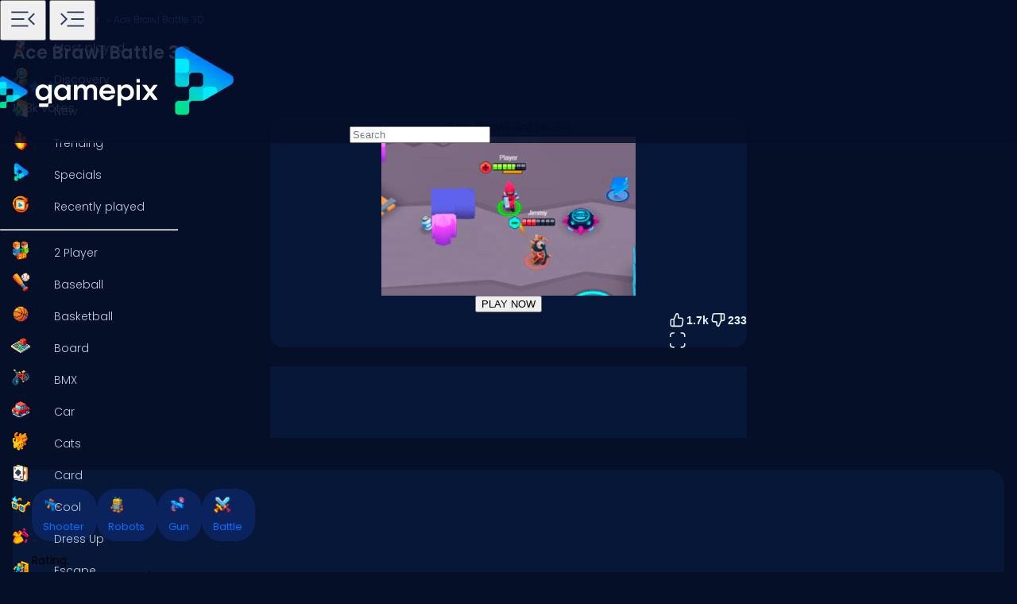

--- FILE ---
content_type: text/html
request_url: https://www.gamepix.com/play/ace-brawl-battle-3d
body_size: 13123
content:
<!DOCTYPE html>
<html lang="en">
	<head>
		<meta charset="utf-8" />
		<meta name="viewport" content="width=device-width, initial-scale=1, maximum-scale=5, viewport-fit=cover">
		<link rel="icon" href="../favicon.png" />
		
		<link href="../_app/immutable/assets/GameCover.e2ByQqzo.css" rel="stylesheet">
		<link href="../_app/immutable/assets/ImgIcon.8TWMYEtF.css" rel="stylesheet">
		<link href="../_app/immutable/assets/TagIcon.CbY_vBRK.css" rel="stylesheet">
		<link href="../_app/immutable/assets/styles.BfddgY0_.css" rel="stylesheet">
		<link href="../_app/immutable/assets/2.Cg5EYBZ1.css" rel="stylesheet">
		<link href="../_app/immutable/assets/SkeletonGameCover.Bt6xdc6t.css" rel="stylesheet">
		<link href="../_app/immutable/assets/12.Bda8Uq2h.css" rel="stylesheet"><!--1iqk2by--><link rel="preconnect" href="https://fundingchoicesmessages.google.com"/> <link rel="preconnect" href="https://securepubads.g.doubleclick.net"/> <link rel="preconnect" href="https://www.googletagmanager.com"/> <link rel="preconnect" href="https://img.gamepix.com"/> <link rel="preconnect" href="https://play.gamepix.com"/> <link rel="preconnect" href="https://ads.gamepix.com"/> <meta name="mobile-web-app-capable" content="yes"/> <meta name="apple-mobile-web-app-capable" content="yes"/> <meta name="theme-color" content="#2D373F"/> <link rel="manifest" href="/manifest.json"/> <meta name="google-site-verification" content="NcivSBAeMrTQl9W3jzefBYONFWbXbv8YjKRvi0cr_qA"/> <link rel="apple-touch-icon" href="/icons/apple-icon-120x120.png"/> <link rel="apple-touch-icon" sizes="152x152" href="/icons/apple-icon-152x152.png"/> <link rel="apple-touch-icon" sizes="167x167" href="/icons/apple-icon-167x167.png"/> <link rel="apple-touch-icon" sizes="180x180" href="/icons/apple-icon-180x180.png"/> <link rel="icon" type="image/png" sizes="16x16" href="/icons/favicon-16x16.png"/> <link rel="icon" type="image/png" sizes="32x32" href="/icons/favicon-32x32.png"/> <link rel="icon" type="image/png" sizes="96x96" href="/icons/favicon-96x96.png"/> <link rel="icon" type="image/png" sizes="192x192" href="/icons/favicon-192x192.png"/> <script async src="https://fundingchoicesmessages.google.com/i/pub-8435989769185680?ers=1" nonce="ro_3EnKoGMfG7LPUujpRMA"></script> <script nonce="ro_3EnKoGMfG7LPUujpRMA">(function() {function signalGooglefcPresent() {
    if (!window.frames['googlefcPresent']) {
      if (document.body) {const iframe = document.createElement('iframe');
        iframe.style = 'width: 0; height: 0; border: none; z-index: -1000; left: -1000px; top: -1000px;';
        iframe.style.display = 'none'; iframe.name = 'googlefcPresent'; document.body.appendChild(iframe);}
      else {setTimeout(signalGooglefcPresent, 0);}}}signalGooglefcPresent();})();
  </script>  <script>(function(w,d,s,l,i){w[l]=w[l]||[];w[l].push({'gtm.start':
      new Date().getTime(),event:'gtm.js'});var f=d.getElementsByTagName(s)[0],
    j=d.createElement(s),dl=l!='dataLayer'?'&l='+l:'';j.async=true;j.src=
    'https://www.googletagmanager.com/gtm.js?id='+i+dl;f.parentNode.insertBefore(j,f);
  })(window,document,'script','dataLayer','GTM-5ZCRMDZ');</script> <script async src="https://ads.gamepix.com/gpx-main.js"></script><!----><!--150qf08--><meta name="description" content="Want to Play Ace Brawl Battle 3d? 🕹️ On GamePix You Can Play Ace Brawl Battle 3d for Free. Start Playing Now!"/> <meta name="apple-mobile-web-app-title" content="Ace Brawl Battle 3d 🕹️ Play Now on GamePix"/> <!--[--><meta property="gamepix:gid" content="ZRREAW"/><!--]--> <!--[!--><!--]--> <!--[!--><meta name="robots" content="index,follow,max-image-preview:large"/><!--]--> <!----><script type="application/ld+json">{"@context":"https://schema.org","@graph":[{"@type":"ItemPage","@id":"https://www.gamepix.com/play/ace-brawl-battle-3d#ItemPage","url":"https://www.gamepix.com/play/ace-brawl-battle-3d","name":"Ace Brawl Battle 3d 🕹️ Play Now on GamePix","description":"Want to Play Ace Brawl Battle 3d? 🕹️ On GamePix You Can Play Ace Brawl Battle 3d for Free. Start Playing Now!","inLanguage":"en","breadcrumb":{"@type":"BreadcrumbList","itemListElement":[{"@type":"ListItem","position":1,"item":{"@type":"Thing","@id":"https://www.gamepix.com","name":"Games"}},{"@type":"ListItem","position":2,"item":{"@id":"https://www.gamepix.com/t/shooter","name":"Shooter games"}},{"@type":"ListItem","position":3,"item":{"@id":"https://www.gamepix.com/play/ace-brawl-battle-3d","name":"Ace Brawl Battle 3D"}}]},"primaryImageOfPage":{"@type":"ImageObject","url":"https://img.gamepix.com/games/ace-brawl-battle-3d/cover/ace-brawl-battle-3d.png?w=1200&ar=16:10","thumbnailUrl":"https://img.gamepix.com/games/ace-brawl-battle-3d/cover/ace-brawl-battle-3d.png?w=1200&ar=16:10","image":"https://img.gamepix.com/games/ace-brawl-battle-3d/cover/ace-brawl-battle-3d.png?w=1200&ar=16:10","contentUrl":"https://img.gamepix.com/games/ace-brawl-battle-3d/cover/ace-brawl-battle-3d.png?w=1200&ar=16:10","width":"1200","height":"1200"},"thumbnail":{"@type":"ImageObject","url":"https://img.gamepix.com/games/ace-brawl-battle-3d/cover/ace-brawl-battle-3d.png?w=1200&ar=16:10","thumbnailUrl":"https://img.gamepix.com/games/ace-brawl-battle-3d/cover/ace-brawl-battle-3d.png?w=1200&ar=16:10","image":"https://img.gamepix.com/games/ace-brawl-battle-3d/cover/ace-brawl-battle-3d.png?w=1200&ar=16:10","contentUrl":"https://img.gamepix.com/games/ace-brawl-battle-3d/cover/ace-brawl-battle-3d.png?w=1200&ar=16:10","width":"1200","height":"1200"},"thumbnailUrl":"https://img.gamepix.com/games/ace-brawl-battle-3d/cover/ace-brawl-battle-3d.png?w=1200&ar=16:10","image":{"@type":"ImageObject","url":"https://img.gamepix.com/games/ace-brawl-battle-3d/cover/ace-brawl-battle-3d.png?w=1200&ar=16:10","thumbnailUrl":"https://img.gamepix.com/games/ace-brawl-battle-3d/cover/ace-brawl-battle-3d.png?w=1200&ar=16:10","image":"https://img.gamepix.com/games/ace-brawl-battle-3d/cover/ace-brawl-battle-3d.png?w=1200&ar=16:10","contentUrl":"https://img.gamepix.com/games/ace-brawl-battle-3d/cover/ace-brawl-battle-3d.png?w=1200&ar=16:10","width":"1200","height":"1200"},"mainEntity":{"@type":["VideoGame","WebApplication"],"name":"Ace Brawl Battle 3D","description":"Want to Play Ace Brawl Battle 3d? 🕹️ On GamePix You Can Play Ace Brawl Battle 3d for Free. Start Playing Now!","url":"https://www.gamepix.com/play/ace-brawl-battle-3d","image":{"@type":"ImageObject","url":"https://img.gamepix.com/games/ace-brawl-battle-3d/cover/ace-brawl-battle-3d.png?w=1200&ar=16:10","thumbnailUrl":"https://img.gamepix.com/games/ace-brawl-battle-3d/cover/ace-brawl-battle-3d.png?w=1200&ar=16:10","image":"https://img.gamepix.com/games/ace-brawl-battle-3d/cover/ace-brawl-battle-3d.png?w=1200&ar=16:10","contentUrl":"https://img.gamepix.com/games/ace-brawl-battle-3d/cover/ace-brawl-battle-3d.png?w=1200&ar=16:10","width":"1200","height":"1200"},"applicationCategory":"GameApplication","applicationSubCategory":"Shooter games","operatingSystem":"Web Browser","gamePlatform":"Gamepix","availableOnDevice":["Mobile","Tablet","Desktop"],"author":{"@type":"Person","name":"yyg"},"aggregateRating":{"@type":"AggregateRating","bestRating":10,"worstRating":1,"ratingCount":"1933","ratingValue":"8.6"},"offers":{"@type":"Offer","category":"free","price":0,"priceCurrency":"EUR","availability":"https://schema.org/InStock"},"screenshot":{"@type":"ImageObject","url":"https://img.gamepix.com/games/ace-brawl-battle-3d/cover/ace-brawl-battle-3d.png?w=1200&ar=16:10","thumbnailUrl":"https://img.gamepix.com/games/ace-brawl-battle-3d/cover/ace-brawl-battle-3d.png?w=1200&ar=16:10","image":"https://img.gamepix.com/games/ace-brawl-battle-3d/cover/ace-brawl-battle-3d.png?w=1200&ar=16:10","contentUrl":"https://img.gamepix.com/games/ace-brawl-battle-3d/cover/ace-brawl-battle-3d.png?w=1200&ar=16:10","width":"1200","height":"1200"},"thumbnail":{"@type":"ImageObject","url":"https://img.gamepix.com/games/ace-brawl-battle-3d/cover/ace-brawl-battle-3d.png?w=1200&ar=16:10","thumbnailUrl":"https://img.gamepix.com/games/ace-brawl-battle-3d/cover/ace-brawl-battle-3d.png?w=1200&ar=16:10","image":"https://img.gamepix.com/games/ace-brawl-battle-3d/cover/ace-brawl-battle-3d.png?w=1200&ar=16:10","contentUrl":"https://img.gamepix.com/games/ace-brawl-battle-3d/cover/ace-brawl-battle-3d.png?w=1200&ar=16:10","width":"1200","height":"1200"},"thumbnailUrl":"https://img.gamepix.com/games/ace-brawl-battle-3d/cover/ace-brawl-battle-3d.png?w=1200&ar=16:10","datePublished":"2021-12-15","dateModified":"2025-04-04"},"isPartOf":{"@type":"WebSite","@id":"https://gamepix.com#website","name":"Gamepix","url":"https://gamepix.com","description":"Join GamePix, your top choice for free online games! Play instantly from any device, anywhere. Explore classics, popular hits, and exciting new games!","inLanguage":"en","publisher":{"@type":"Organization","@id":"https://gamepix.com/#organization","url":"https://gamepix.com","name":"Gamepix","description":"Join GamePix, your top choice for free online games! Play instantly from any device, anywhere. Explore classics, popular hits, and exciting new games!","logo":"https://www.gamepix.com/images/logo.png","image":"https://www.gamepix.com/images/logo.png","telephone":"+390645473124","email":"info@gamepix.com","brand":{"@type":"Brand","@id":"https://gamepix.com/#brand","name":"Gamepix","slogan":"Play everywhere!"},"contactPoint":{"@type":"ContactPoint","contactType":"User Feedback","url":"https://partners.gamepix.com/contact","email":"info@gamepix.com","telephone":"+390645473124"},"address":{"@type":"PostalAddress","addressCountry":"IT","postalCode":"00185","addressLocality":"Rome","addressRegion":"Rome","streetAddress":"Via Marsala 29h","telephone":"+390645473124"},"location":{"@type":"PostalAddress","addressCountry":"IT","postalCode":"00185","addressLocality":"Rome","addressRegion":"Rome","streetAddress":"Via Marsala 29h","telephone":"+390645473124"},"legalName":"Gamepix Srl","taxID":"12327731001","vatID":"IT12327731001","founder":[{"@type":"Person","name":"Edouard Wawra","gender":"https://schema.org/Male","jobTitle":"Co-Founder","sameAs":"https://www.linkedin.com/in/edouard-wawra-1012aa59/"},{"@type":"Person","name":"Justine Silipo","gender":"https://schema.org/Female","jobTitle":"Co-Founder","sameAs":"https://www.linkedin.com/in/justine-silipo-72aba450/"},{"@type":"Person","name":"Valerio Pullano","gender":"https://schema.org/Male","jobTitle":"Co-Founder","sameAs":"https://www.linkedin.com/in/valeriopullano/"}],"foundingDate":"2013-03-11","sameAs":["https://www.linkedin.com/company/gamepix/","https://www.facebook.com/GamePix","https://www.instagram.com/gamepix/","https://www.tiktok.com/@gamepix","https://www.similarweb.com/website/gamepix.com/","https://www.youtube.com/@Gamepixofficial","https://x.com/gamepix"]}},"datePublished":"2021-12-15","dateModified":"2025-04-04"}]}</script><!----><!----> <!--[!--><!--]--><!----><!--86o092--><link rel="canonical" href="https://www.gamepix.com/play/ace-brawl-battle-3d"/> <!--[--><!--[--><link rel="alternate" href="https://www.gamepix.com/play/ace-brawl-battle-3d" hreflang="en"/><link rel="alternate" href="https://www.gamepix.com/bg/play/ace-brawl-battle-3d" hreflang="bg"/><link rel="alternate" href="https://www.gamepix.com/de/play/ace-brawl-battle-3d" hreflang="de"/><link rel="alternate" href="https://www.gamepix.com/el/play/ace-brawl-battle-3d" hreflang="el"/><link rel="alternate" href="https://www.gamepix.com/fi/play/ace-brawl-battle-3d" hreflang="fi"/><link rel="alternate" href="https://www.gamepix.com/fr/play/ace-brawl-battle-3d" hreflang="fr"/><link rel="alternate" href="https://www.gamepix.com/it/play/ace-brawl-battle-3d" hreflang="it"/><link rel="alternate" href="https://www.gamepix.com/nl/play/ace-brawl-battle-3d" hreflang="nl"/><link rel="alternate" href="https://www.gamepix.com/pl/play/ace-brawl-battle-3d" hreflang="pl"/><link rel="alternate" href="https://www.gamepix.com/pt/play/ace-brawl-battle-3d" hreflang="pt"/><!--]--> <link rel="alternate" href="https://www.gamepix.com/play/ace-brawl-battle-3d" hreflang="x-default"/><!--]--><!----><!--al0nx0--><meta property="og:description" content="Want to Play Ace Brawl Battle 3d? 🕹️ On GamePix You Can Play Ace Brawl Battle 3d for Free. Start Playing Now!"/> <meta property="og:locale" content="en"/> <meta property="og:image" content="https://img.gamepix.com/games/ace-brawl-battle-3d/cover/ace-brawl-battle-3d.png?w=1200&amp;ar=16:10"/> <meta property="og:site_name" content="Ace Brawl Battle 3d 🕹️ Play Now on GamePix"/> <meta property="og:title" content="Ace Brawl Battle 3d 🕹️ Play Now on GamePix"/> <meta property="og:type" content="website"/> <meta property="og:url" content="https://www.gamepix.com/play/ace-brawl-battle-3d"/><!----><!--5g8yjf--><meta property="twitter:card" content="summary_large_image"/> <meta property="twitter:description" content="Want to Play Ace Brawl Battle 3d? 🕹️ On GamePix You Can Play Ace Brawl Battle 3d for Free. Start Playing Now!"/> <meta property="twitter:image" content="https://img.gamepix.com/games/ace-brawl-battle-3d/cover/ace-brawl-battle-3d.png?w=1200&amp;ar=16:10"/> <meta property="twitter:title" content="Ace Brawl Battle 3d 🕹️ Play Now on GamePix"/> <meta property="twitter:url" content="https://www.gamepix.com/play/ace-brawl-battle-3d"/><!----><title>Ace Brawl Battle 3d 🕹️ Play Now on GamePix</title>
	</head>
	<body data-sveltekit-preload-data="off">
		<!-- End Google Tag Manager (noscript) -->
		<div style="display: contents"><!--[--><!--[--><!----><!--[--><!----><noscript><iframe src="https://www.googletagmanager.com/ns.html?id=GTM-5ZCRMDZ" title="" height="0" width="0" style="display:none;visibility:hidden"></iframe></noscript> <div class="app svelte-1iqk2by"><header class="svelte-1elxaub"><div class="header-content svelte-1elxaub"><div class="header-content-left svelte-1elxaub open"><!--[--><div class="header-menu-button svelte-1elxaub"><button class="menu svelte-1elxaub" aria-label="Toggle side menu"><svg width="42" viewBox="0 -960 960 960" height="42" xmlns="http://www.w3.org/2000/svg" style="--hoverColor: #076EFF; --fill: #253E61; " class="svelte-s8l2cj"><path d="M140.001-260.001v-45.384h488.46v45.384h-488.46Zm647.998-47L613.616-480.615l173.768-172.999L819.999-621 678.845-480.615l141.769 140.999-32.615 32.615ZM140.001-458.924v-45.383h371.537v45.383H140.001Zm0-195.691v-45.384h488.46v45.384h-488.46Z"></path></svg><!----></button> <button class="menu-mobile svelte-1elxaub" aria-label="Toggle side menu"><svg width="42" viewBox="0 -960 960 960" height="42" xmlns="http://www.w3.org/2000/svg" style="--hoverColor: #253E61; --fill: #253E61; transform: rotateY(180deg);" class="svelte-s8l2cj"><path d="M140.001-260.001v-45.384h488.46v45.384h-488.46Zm647.998-47L613.616-480.615l173.768-172.999L819.999-621 678.845-480.615l141.769 140.999-32.615 32.615ZM140.001-458.924v-45.383h371.537v45.383H140.001Zm0-195.691v-45.384h488.46v45.384h-488.46Z"></path></svg><!----></button></div><!--]--></div> <div class="header-content-right svelte-1elxaub"><div class="header-logo svelte-1elxaub"><a href="https://www.gamepix.com" title="gamepix.com" data-sveltekit-reload="" class="svelte-1elxaub"><img class="desktop svelte-1elxaub" src="/_app/immutable/assets/gamepix-logo.4V0FC5DN.png" width="201" height="73" alt="GamePix logo"/> <img class="mobile svelte-1elxaub" src="/_app/immutable/assets/logo.Bw4YJVP8.png" width="100" height="100" alt="GamePix logo"/></a></div> <div class="search-content svelte-1elxaub"><div id="search-input" class="search-input svelte-6us7fi"><svg width="20" viewBox="0 -960 960 960" height="20" xmlns="http://www.w3.org/2000/svg" style="--hoverColor: #E9F2FA; --fill: #E9F2FA; left: 24px; position: absolute;" class="svelte-s8l2cj"><path d="M 440 -240 C 517.333 -240 583.333 -267.167 638 -321.5 C 692.667 -375.833 720 -442 720 -520 C 720 -597.333 692.667 -663.333 638 -718 C 583.333 -772.667 517.333 -800 440 -800 C 362 -800 295.833 -772.667 241.5 -718 C 187.167 -663.333 160 -597.333 160 -520 C 160 -442 187.167 -375.833 241.5 -321.5 C 295.833 -267.167 362 -240 440 -240 Z M 440 -520 Z M 440 -160 C 390 -160 343.167 -169.5 299.5 -188.5 C 255.833 -207.5 217.833 -233.167 185.5 -265.5 C 153.167 -297.833 127.5 -335.833 108.5 -379.5 C 89.5 -423.167 80 -470 80 -520 C 80 -569.333 89.5 -615.833 108.5 -659.5 C 127.5 -703.167 153.167 -741.333 185.5 -774 C 217.833 -806.667 255.833 -832.5 299.5 -851.5 C 343.167 -870.5 390 -880 440 -880 C 489.333 -880 535.833 -870.5 579.5 -851.5 C 623.167 -832.5 661.333 -806.667 694 -774 C 726.667 -741.333 752.5 -703.167 771.5 -659.5 C 790.5 -615.833 800 -569.333 800 -520 C 800 -477.333 793 -437 779 -399 C 765 -361 745.667 -326.333 721 -295 L 880 -136 L 823 -80 L 664 -238 C 632.667 -213.333 598 -194.167 560 -180.5 C 522 -166.833 482 -160 440 -160 Z"></path></svg><!----> <input id="input-search" type="search" placeholder="Search" autocomplete="off" value="" readonly class="svelte-6us7fi"/></div><!----></div></div></div></header> <!--[!--><!--]--><!----><!----> <!--[--><nav class="desktop svelte-mpqqis open"><div class="menu custom-scrollbar svelte-mpqqis"><a href="https://www.gamepix.com/" title="Home" data-sveltekit-reload=""><div class="side-menu-item" role="button" tabindex="0"><div class="icon svelte-4vwb4" style="--imageW: 28; --imageH: 28;"><img alt="Home" loading="lazy" width="28" height="28" src="https://img.gamepix.com/menu/home.png?w=105" class="svelte-4vwb4"/></div><!----> <span>Home</span></div></a><!----> <a href="https://www.gamepix.com/most-played" title="Most played" data-sveltekit-reload=""><div class="side-menu-item" role="button" tabindex="0"><div class="icon svelte-4vwb4" style="--imageW: 28; --imageH: 28;"><img alt="Most played" loading="lazy" width="28" height="28" src="https://img.gamepix.com/menu/most-played.png?w=105" class="svelte-4vwb4"/></div><!----> <span>Most played</span></div></a><!----> <a href="https://www.gamepix.com/discovery" title="Discovery" data-sveltekit-reload=""><div class="side-menu-item" role="button" tabindex="0"><div class="icon svelte-4vwb4" style="--imageW: 28; --imageH: 28;"><img alt="Discovery" loading="lazy" width="28" height="28" src="https://img.gamepix.com/menu/discovery.png?w=105" class="svelte-4vwb4"/></div><!----> <span>Discovery</span></div></a><!----> <a href="https://www.gamepix.com/new" title="New" data-sveltekit-reload=""><div class="side-menu-item" role="button" tabindex="0"><div class="icon svelte-4vwb4" style="--imageW: 28; --imageH: 28;"><img alt="New" loading="lazy" width="28" height="28" src="https://img.gamepix.com/menu/new.png?w=105" class="svelte-4vwb4"/></div><!----> <span>New</span></div></a><!----> <a href="https://www.gamepix.com/trending" title="Trending" data-sveltekit-reload=""><div class="side-menu-item" role="button" tabindex="0"><div class="icon svelte-4vwb4" style="--imageW: 28; --imageH: 28;"><img alt="Trending" loading="lazy" width="28" height="28" src="https://img.gamepix.com/menu/trending.png?w=105" class="svelte-4vwb4"/></div><!----> <span>Trending</span></div></a><!----> <a href="https://www.gamepix.com/specials" title="Specials" data-sveltekit-reload=""><div class="side-menu-item" role="button" tabindex="0"><div class="icon svelte-4vwb4" style="--imageW: 28; --imageH: 28;"><img alt="Specials" loading="lazy" width="28" height="28" src="https://img.gamepix.com/menu/specials.png?w=105" class="svelte-4vwb4"/></div><!----> <span>Specials</span></div></a><!----> <a href="https://www.gamepix.com/recently-played" title="Recently played" data-sveltekit-reload=""><div class="side-menu-item" role="button" tabindex="0"><div class="icon svelte-4vwb4" style="--imageW: 28; --imageH: 28;"><img alt="Recently played" loading="lazy" width="28" height="28" src="https://img.gamepix.com/menu/recently-played.png?w=105" class="svelte-4vwb4"/></div><!----> <span>Recently played</span></div></a><!----> <hr class="svelte-mpqqis"/> <!--[--><a href="https://www.gamepix.com/t/two-player" title="2 Player" data-sveltekit-reload=""><div class="side-menu-item" role="button" tabindex="0"><div class="icon svelte-1c3tiul" style="--imageW: 28; --imageH: 28;"><img alt="2 Player" loading="lazy" width="28" height="28" src="https://img.gamepix.com/tags/two-player/icon/two-player.png?w=105" class="svelte-1c3tiul"/></div><!----> <span>2 Player</span></div></a><a href="https://www.gamepix.com/t/baseball" title="Baseball" data-sveltekit-reload=""><div class="side-menu-item" role="button" tabindex="0"><div class="icon svelte-1c3tiul" style="--imageW: 28; --imageH: 28;"><img alt="Baseball" loading="lazy" width="28" height="28" src="https://img.gamepix.com/tags/baseball/icon/baseball.png?w=105" class="svelte-1c3tiul"/></div><!----> <span>Baseball</span></div></a><a href="https://www.gamepix.com/t/basketball" title="Basketball" data-sveltekit-reload=""><div class="side-menu-item" role="button" tabindex="0"><div class="icon svelte-1c3tiul" style="--imageW: 28; --imageH: 28;"><img alt="Basketball" loading="lazy" width="28" height="28" src="https://img.gamepix.com/tags/basketball/icon/basketball.png?w=105" class="svelte-1c3tiul"/></div><!----> <span>Basketball</span></div></a><a href="https://www.gamepix.com/t/board" title="Board" data-sveltekit-reload=""><div class="side-menu-item" role="button" tabindex="0"><div class="icon svelte-1c3tiul" style="--imageW: 28; --imageH: 28;"><img alt="Board" loading="lazy" width="28" height="28" src="https://img.gamepix.com/tags/board/icon/board.png?w=105" class="svelte-1c3tiul"/></div><!----> <span>Board</span></div></a><a href="https://www.gamepix.com/t/bmx" title="BMX" data-sveltekit-reload=""><div class="side-menu-item" role="button" tabindex="0"><div class="icon svelte-1c3tiul" style="--imageW: 28; --imageH: 28;"><img alt="BMX" loading="lazy" width="28" height="28" src="https://img.gamepix.com/tags/bmx/icon/bmx.png?w=105" class="svelte-1c3tiul"/></div><!----> <span>BMX</span></div></a><a href="https://www.gamepix.com/t/car" title="Car" data-sveltekit-reload=""><div class="side-menu-item" role="button" tabindex="0"><div class="icon svelte-1c3tiul" style="--imageW: 28; --imageH: 28;"><img alt="Car" loading="lazy" width="28" height="28" src="https://img.gamepix.com/tags/car/icon/car.png?w=105" class="svelte-1c3tiul"/></div><!----> <span>Car</span></div></a><a href="https://www.gamepix.com/t/cats" title="Cats" data-sveltekit-reload=""><div class="side-menu-item" role="button" tabindex="0"><div class="icon svelte-1c3tiul" style="--imageW: 28; --imageH: 28;"><img alt="Cats" loading="lazy" width="28" height="28" src="https://img.gamepix.com/tags/cats/icon/cats.png?w=105" class="svelte-1c3tiul"/></div><!----> <span>Cats</span></div></a><a href="https://www.gamepix.com/t/card" title="Card" data-sveltekit-reload=""><div class="side-menu-item" role="button" tabindex="0"><div class="icon svelte-1c3tiul" style="--imageW: 28; --imageH: 28;"><img alt="Card" loading="lazy" width="28" height="28" src="https://img.gamepix.com/tags/card/icon/card.png?w=105" class="svelte-1c3tiul"/></div><!----> <span>Card</span></div></a><a href="https://www.gamepix.com/t/cool" title="Cool" data-sveltekit-reload=""><div class="side-menu-item" role="button" tabindex="0"><div class="icon svelte-1c3tiul" style="--imageW: 28; --imageH: 28;"><img alt="Cool" loading="lazy" width="28" height="28" src="https://img.gamepix.com/tags/cool/icon/cool.png?w=105" class="svelte-1c3tiul"/></div><!----> <span>Cool</span></div></a><a href="https://www.gamepix.com/t/dress-up" title="Dress Up" data-sveltekit-reload=""><div class="side-menu-item" role="button" tabindex="0"><div class="icon svelte-1c3tiul" style="--imageW: 28; --imageH: 28;"><img alt="Dress Up" loading="lazy" width="28" height="28" src="https://img.gamepix.com/tags/dress-up/icon/dress-up.png?w=105" class="svelte-1c3tiul"/></div><!----> <span>Dress Up</span></div></a><a href="https://www.gamepix.com/t/escape" title="Escape" data-sveltekit-reload=""><div class="side-menu-item" role="button" tabindex="0"><div class="icon svelte-1c3tiul" style="--imageW: 28; --imageH: 28;"><img alt="Escape" loading="lazy" width="28" height="28" src="https://img.gamepix.com/tags/escape/icon/escape.png?w=105" class="svelte-1c3tiul"/></div><!----> <span>Escape</span></div></a><a href="https://www.gamepix.com/t/fighting" title="Fighting" data-sveltekit-reload=""><div class="side-menu-item" role="button" tabindex="0"><div class="icon svelte-1c3tiul" style="--imageW: 28; --imageH: 28;"><img alt="Fighting" loading="lazy" width="28" height="28" src="https://img.gamepix.com/tags/fighting/icon/fighting.png?w=105" class="svelte-1c3tiul"/></div><!----> <span>Fighting</span></div></a><a href="https://www.gamepix.com/t/flash" title="Flash" data-sveltekit-reload=""><div class="side-menu-item" role="button" tabindex="0"><div class="icon svelte-1c3tiul" style="--imageW: 28; --imageH: 28;"><img alt="Flash" loading="lazy" width="28" height="28" src="https://img.gamepix.com/tags/flash/icon/flash.png?w=105" class="svelte-1c3tiul"/></div><!----> <span>Flash</span></div></a><a href="https://www.gamepix.com/t/fun" title="Fun" data-sveltekit-reload=""><div class="side-menu-item" role="button" tabindex="0"><div class="icon svelte-1c3tiul" style="--imageW: 28; --imageH: 28;"><img alt="Fun" loading="lazy" width="28" height="28" src="https://img.gamepix.com/tags/fun/icon/fun.png?w=105" class="svelte-1c3tiul"/></div><!----> <span>Fun</span></div></a><a href="https://www.gamepix.com/t/gun" title="Gun" data-sveltekit-reload=""><div class="side-menu-item" role="button" tabindex="0"><div class="icon svelte-1c3tiul" style="--imageW: 28; --imageH: 28;"><img alt="Gun" loading="lazy" width="28" height="28" src="https://img.gamepix.com/tags/gun/icon/gun.png?w=105" class="svelte-1c3tiul"/></div><!----> <span>Gun</span></div></a><a href="https://www.gamepix.com/t/io" title=".io" data-sveltekit-reload=""><div class="side-menu-item" role="button" tabindex="0"><div class="icon svelte-1c3tiul" style="--imageW: 28; --imageH: 28;"><img alt=".io" loading="lazy" width="28" height="28" src="https://img.gamepix.com/tags/io/icon/io.png?w=105" class="svelte-1c3tiul"/></div><!----> <span>.io</span></div></a><a href="https://www.gamepix.com/t/kids" title="Kids" data-sveltekit-reload=""><div class="side-menu-item" role="button" tabindex="0"><div class="icon svelte-1c3tiul" style="--imageW: 28; --imageH: 28;"><img alt="Kids" loading="lazy" width="28" height="28" src="https://img.gamepix.com/tags/kids/icon/kids.png?w=105" class="svelte-1c3tiul"/></div><!----> <span>Kids</span></div></a><a href="https://www.gamepix.com/t/mahjong" title="Mahjong" data-sveltekit-reload=""><div class="side-menu-item" role="button" tabindex="0"><div class="icon svelte-1c3tiul" style="--imageW: 28; --imageH: 28;"><img alt="Mahjong" loading="lazy" width="28" height="28" src="https://img.gamepix.com/tags/mahjong/icon/mahjong.png?w=105" class="svelte-1c3tiul"/></div><!----> <span>Mahjong</span></div></a><a href="https://www.gamepix.com/t/mario" title="Mario" data-sveltekit-reload=""><div class="side-menu-item" role="button" tabindex="0"><div class="icon svelte-1c3tiul" style="--imageW: 28; --imageH: 28;"><img alt="Mario" loading="lazy" width="28" height="28" src="https://img.gamepix.com/tags/mario/icon/mario.png?w=105" class="svelte-1c3tiul"/></div><!----> <span>Mario</span></div></a><a href="https://www.gamepix.com/t/math" title="Math" data-sveltekit-reload=""><div class="side-menu-item" role="button" tabindex="0"><div class="icon svelte-1c3tiul" style="--imageW: 28; --imageH: 28;"><img alt="Math" loading="lazy" width="28" height="28" src="https://img.gamepix.com/tags/math/icon/math.png?w=105" class="svelte-1c3tiul"/></div><!----> <span>Math</span></div></a><a href="https://www.gamepix.com/t/puzzle" title="Puzzle" data-sveltekit-reload=""><div class="side-menu-item" role="button" tabindex="0"><div class="icon svelte-1c3tiul" style="--imageW: 28; --imageH: 28;"><img alt="Puzzle" loading="lazy" width="28" height="28" src="https://img.gamepix.com/tags/puzzle/icon/puzzle.png?w=105" class="svelte-1c3tiul"/></div><!----> <span>Puzzle</span></div></a><a href="https://www.gamepix.com/t/racing" title="Racing" data-sveltekit-reload=""><div class="side-menu-item" role="button" tabindex="0"><div class="icon svelte-1c3tiul" style="--imageW: 28; --imageH: 28;"><img alt="Racing" loading="lazy" width="28" height="28" src="https://img.gamepix.com/tags/racing/icon/racing.png?w=105" class="svelte-1c3tiul"/></div><!----> <span>Racing</span></div></a><a href="https://www.gamepix.com/t/rpg" title="RPG" data-sveltekit-reload=""><div class="side-menu-item" role="button" tabindex="0"><div class="icon svelte-1c3tiul" style="--imageW: 28; --imageH: 28;"><img alt="RPG" loading="lazy" width="28" height="28" src="https://img.gamepix.com/tags/rpg/icon/rpg.png?w=105" class="svelte-1c3tiul"/></div><!----> <span>RPG</span></div></a><a href="https://www.gamepix.com/t/shooter" title="Shooter" data-sveltekit-reload=""><div class="side-menu-item" role="button" tabindex="0"><div class="icon svelte-1c3tiul" style="--imageW: 28; --imageH: 28;"><img alt="Shooter" loading="lazy" width="28" height="28" src="https://img.gamepix.com/tags/shooter/icon/shooter.png?w=105" class="svelte-1c3tiul"/></div><!----> <span>Shooter</span></div></a><a href="https://www.gamepix.com/t/solitaire" title="Solitaire" data-sveltekit-reload=""><div class="side-menu-item" role="button" tabindex="0"><div class="icon svelte-1c3tiul" style="--imageW: 28; --imageH: 28;"><img alt="Solitaire" loading="lazy" width="28" height="28" src="https://img.gamepix.com/tags/solitaire/icon/solitaire.png?w=105" class="svelte-1c3tiul"/></div><!----> <span>Solitaire</span></div></a><a href="https://www.gamepix.com/t/snake" title="Snake" data-sveltekit-reload=""><div class="side-menu-item" role="button" tabindex="0"><div class="icon svelte-1c3tiul" style="--imageW: 28; --imageH: 28;"><img alt="Snake" loading="lazy" width="28" height="28" src="https://img.gamepix.com/tags/snake/icon/snake.png?w=105" class="svelte-1c3tiul"/></div><!----> <span>Snake</span></div></a><a href="https://www.gamepix.com/t/soccer" title="Soccer" data-sveltekit-reload=""><div class="side-menu-item" role="button" tabindex="0"><div class="icon svelte-1c3tiul" style="--imageW: 28; --imageH: 28;"><img alt="Soccer" loading="lazy" width="28" height="28" src="https://img.gamepix.com/tags/soccer/icon/soccer.png?w=105" class="svelte-1c3tiul"/></div><!----> <span>Soccer</span></div></a><a href="https://www.gamepix.com/t/war" title="War" data-sveltekit-reload=""><div class="side-menu-item" role="button" tabindex="0"><div class="icon svelte-1c3tiul" style="--imageW: 28; --imageH: 28;"><img alt="War" loading="lazy" width="28" height="28" src="https://img.gamepix.com/tags/war/icon/war.png?w=105" class="svelte-1c3tiul"/></div><!----> <span>War</span></div></a><a href="https://www.gamepix.com/t/word" title="Word" data-sveltekit-reload=""><div class="side-menu-item" role="button" tabindex="0"><div class="icon svelte-1c3tiul" style="--imageW: 28; --imageH: 28;"><img alt="Word" loading="lazy" width="28" height="28" src="https://img.gamepix.com/tags/word/icon/word.png?w=105" class="svelte-1c3tiul"/></div><!----> <span>Word</span></div></a><a href="https://www.gamepix.com/t/zombie" title="Zombie" data-sveltekit-reload=""><div class="side-menu-item" role="button" tabindex="0"><div class="icon svelte-1c3tiul" style="--imageW: 28; --imageH: 28;"><img alt="Zombie" loading="lazy" width="28" height="28" src="https://img.gamepix.com/tags/zombie/icon/zombie.png?w=105" class="svelte-1c3tiul"/></div><!----> <span>Zombie</span></div></a><!--]--> <hr class="svelte-mpqqis"/> <a href="https://www.gamepix.com/tags" title="All tags" data-sveltekit-reload="true"><div class="side-menu-item" role="button" tabindex="0"><!--[--><div class="icon svelte-4vwb4" style="--imageW: 28; --imageH: 28;"><img alt="All tags" loading="lazy" width="28" height="28" src="https://img.gamepix.com/menu/tags.png?w=105" class="svelte-4vwb4"/></div><!--]--> <span>All tags</span></div></a><!----> <hr class="svelte-mpqqis"/> <div class="dropdown svelte-187jco"><button class="dropdown-button svelte-187jco"><!--[!--><div class="icon svelte-4vwb4" style="--imageW: 28; --imageH: 28;"><img alt="languages" loading="lazy" width="28" height="28" src="https://img.gamepix.com/menu/languages.png?w=105" class="svelte-4vwb4"/></div><!--]--> <span>English</span></button> <div class="dropdown-content  svelte-187jco"><!--[--><a href="https://www.gamepix.com/play/ace-brawl-battle-3d" data-sveltekit-reload=""><button class="dropdown-item svelte-187jco selected"><span class="svelte-187jco">en</span>English</button></a><a href="https://www.gamepix.com/bg/play/ace-brawl-battle-3d" data-sveltekit-reload=""><button class="dropdown-item svelte-187jco"><span class="svelte-187jco">bg</span>Български</button></a><a href="https://www.gamepix.com/de/play/ace-brawl-battle-3d" data-sveltekit-reload=""><button class="dropdown-item svelte-187jco"><span class="svelte-187jco">de</span>Deutsch</button></a><a href="https://www.gamepix.com/el/play/ace-brawl-battle-3d" data-sveltekit-reload=""><button class="dropdown-item svelte-187jco"><span class="svelte-187jco">el</span>Ελληνικά</button></a><a href="https://www.gamepix.com/fi/play/ace-brawl-battle-3d" data-sveltekit-reload=""><button class="dropdown-item svelte-187jco"><span class="svelte-187jco">fi</span>Suomi</button></a><a href="https://www.gamepix.com/fr/play/ace-brawl-battle-3d" data-sveltekit-reload=""><button class="dropdown-item svelte-187jco"><span class="svelte-187jco">fr</span>Français</button></a><a href="https://www.gamepix.com/it/play/ace-brawl-battle-3d" data-sveltekit-reload=""><button class="dropdown-item svelte-187jco"><span class="svelte-187jco">it</span>Italiano</button></a><a href="https://www.gamepix.com/nl/play/ace-brawl-battle-3d" data-sveltekit-reload=""><button class="dropdown-item svelte-187jco"><span class="svelte-187jco">nl</span>Nederlands</button></a><a href="https://www.gamepix.com/pl/play/ace-brawl-battle-3d" data-sveltekit-reload=""><button class="dropdown-item svelte-187jco"><span class="svelte-187jco">pl</span>Polski</button></a><a href="https://www.gamepix.com/pt/play/ace-brawl-battle-3d" data-sveltekit-reload=""><button class="dropdown-item svelte-187jco"><span class="svelte-187jco">pt</span>Português</button></a><!--]--></div></div><!----> <div class="footer svelte-mpqqis"><a href="https://partners.gamepix.com" title="About us" target="_blank" rel="noopener noreferrer nofollow" data-sveltekit-reload="true"><div class="side-menu-item small" role="button" tabindex="0"><!--[!--><!--]--> <span>About us</span></div></a><!----> <a href="https://partners.gamepix.com/contact" title="Contact us" target="_blank" rel="noopener noreferrer nofollow" data-sveltekit-reload="true"><div class="side-menu-item small" role="button" tabindex="0"><!--[!--><!--]--> <span>Contact us</span></div></a><!----> <a href="https://www.gamepix.com/privacy-cookie" title="Privacy" data-sveltekit-reload="true"><div class="side-menu-item small" role="button" tabindex="0"><!--[!--><!--]--> <span>Privacy</span></div></a><!----> <div class="social svelte-1qn2yqa"><!--[--><a href="https://www.facebook.com/GamePix" title="Facebook" target="_blank" rel="noopener noreferrer nofollow me" class="svelte-1qn2yqa"><div class="side-menu-item-footer svelte-1qn2yqa" role="button" tabindex="0" aria-label="Click"><svg width="28" viewBox="0 0 24 24" height="28" xmlns="http://www.w3.org/2000/svg" style="--hoverColor: #076EFF; --fill: #6B95CD; " class="svelte-s8l2cj"><path d="M5 3h14a2 2 0 0 1 2 2v14a2 2 0 0 1-2 2H5a2 2 0 0 1-2-2V5a2 2 0 0 1 2-2m13 2h-2.5A3.5 3.5 0 0 0 12 8.5V11h-2v3h2v7h3v-7h3v-3h-3V9a1 1 0 0 1 1-1h2V5z"></path></svg><!----></div></a><a href="https://www.instagram.com/gamepix/" title="Instagram" target="_blank" rel="noopener noreferrer nofollow me" class="svelte-1qn2yqa"><div class="side-menu-item-footer svelte-1qn2yqa" role="button" tabindex="0" aria-label="Click"><svg width="28" viewBox="0 0 24 24" height="28" xmlns="http://www.w3.org/2000/svg" style="--hoverColor: #076EFF; --fill: #6B95CD; " class="svelte-s8l2cj"><path d="M7.8 2h8.4C19.4 2 22 4.6 22 7.8v8.4a5.8 5.8 0 0 1-5.8 5.8H7.8C4.6 22 2 19.4 2 16.2V7.8A5.8 5.8 0 0 1 7.8 2m-.2 2A3.6 3.6 0 0 0 4 7.6v8.8C4 18.39 5.61 20 7.6 20h8.8a3.6 3.6 0 0 0 3.6-3.6V7.6C20 5.61 18.39 4 16.4 4H7.6m9.65 1.5a1.25 1.25 0 0 1 1.25 1.25A1.25 1.25 0 0 1 17.25 8 1.25 1.25 0 0 1 16 6.75a1.25 1.25 0 0 1 1.25-1.25M12 7a5 5 0 0 1 5 5 5 5 0 0 1-5 5 5 5 0 0 1-5-5 5 5 0 0 1 5-5m0 2a3 3 0 0 0-3 3 3 3 0 0 0 3 3 3 3 0 0 0 3-3 3 3 0 0 0-3-3z"></path></svg><!----></div></a><a href="https://it.linkedin.com/company/gamepix" title="LinkedIn" target="_blank" rel="noopener noreferrer nofollow me" class="svelte-1qn2yqa"><div class="side-menu-item-footer svelte-1qn2yqa" role="button" tabindex="0" aria-label="Click"><svg width="28" viewBox="0 0 24 24" height="28" xmlns="http://www.w3.org/2000/svg" style="--hoverColor: #076EFF; --fill: #6B95CD; " class="svelte-s8l2cj"><path d="M19 3a2 2 0 0 1 2 2v14a2 2 0 0 1-2 2H5a2 2 0 0 1-2-2V5a2 2 0 0 1 2-2h14m-.5 15.5v-5.3a3.26 3.26 0 0 0-3.26-3.26c-.85 0-1.84.52-2.32 1.3v-1.11h-2.79v8.37h2.79v-4.93c0-.77.62-1.4 1.39-1.4a1.4 1.4 0 0 1 1.4 1.4v4.93h2.79M6.88 8.56a1.68 1.68 0 0 0 1.68-1.68c0-.93-.75-1.69-1.68-1.69a1.69 1.69 0 0 0-1.69 1.69c0 .93.76 1.68 1.69 1.68m1.39 9.94v-8.37H5.5v8.37h2.77z"></path></svg><!----></div></a><a href="https://www.tiktok.com/@gamepix" title="TikTok" target="_blank" rel="noopener noreferrer nofollow me" class="svelte-1qn2yqa"><div class="side-menu-item-footer svelte-1qn2yqa" role="button" tabindex="0" aria-label="Click"><svg width="28" viewBox="0 0 24 24" height="28" xmlns="http://www.w3.org/2000/svg" style="--hoverColor: #076EFF; --fill: #6B95CD; " class="svelte-s8l2cj"><path d="M19.589 6.686a4.793 4.793 0 0 1-3.77-4.245V2h-3.445v13.672a2.896 2.896 0 0 1-5.201 1.743l-.002-.001.002.001a2.895 2.895 0 0 1 3.183-4.51v-3.5a6.329 6.329 0 0 0-5.394 10.692 6.33 6.33 0 0 0 10.857-4.424V8.687a8.182 8.182 0 0 0 4.773 1.526V6.79a4.831 4.831 0 0 1-1.003-.104z"></path></svg><!----></div></a><a href="https://www.youtube.com/@Gamepixofficial" title="YouTube" target="_blank" rel="noopener noreferrer nofollow me" class="svelte-1qn2yqa"><div class="side-menu-item-footer svelte-1qn2yqa" role="button" tabindex="0" aria-label="Click"><svg width="28" viewBox="0 0 24 24" height="28" xmlns="http://www.w3.org/2000/svg" style="--hoverColor: #076EFF; --fill: #6B95CD; " class="svelte-s8l2cj"><path d="M10 15l5.19-3L10 9v6m11.56-7.83c.13.47.22 1.1.28 1.9.07.8.1 1.49.1 2.09L22 12c0 2.19-.16 3.8-.44 4.83-.25.9-.83 1.48-1.73 1.73-.47.13-1.33.22-2.65.28-1.3.07-2.49.1-3.59.1L12 19c-4.19 0-6.8-.16-7.83-.44-.9-.25-1.48-.83-1.73-1.73-.13-.47-.22-1.1-.28-1.9-.07-.8-.1-1.49-.1-2.09L2 12c0-2.19.16-3.8.44-4.83.25-.9.83-1.48 1.73-1.73.47-.13 1.33-.22 2.65-.28 1.3-.07 2.49-.1 3.59-.1L12 5c4.19 0 6.8.16 7.83.44.9.25 1.48.83 1.73 1.73z"></path></svg><!----></div></a><a href="https://x.com/gamepix" title="X" target="_blank" rel="noopener noreferrer nofollow me" class="svelte-1qn2yqa"><div class="side-menu-item-footer svelte-1qn2yqa" role="button" tabindex="0" aria-label="Click"><svg width="28" viewBox="0 0 24 24" height="28" xmlns="http://www.w3.org/2000/svg" style="--hoverColor: #076EFF; --fill: #6B95CD; " class="svelte-s8l2cj"><path d="M18.244 2.25h3.308l-7.227 8.26 8.502 11.24H16.17l-5.214-6.817L4.99 21.75H1.68l7.73-8.835L1.254 2.25H8.08l4.713 6.231zm-1.161 17.52h1.833L7.084 4.126H5.117z"></path></svg><!----></div></a><!--]--></div><!----> <p id="gamepix-info" class="dark svelte-mpqqis">GamePix s.r.l.<br/> Via Marsala 29h<br/> 0185 Rome, Italy<br/> VAT: 12327731001<br/> REA: RM-1365971</p> <p id="copyright" class="svelte-mpqqis">© 2025 GamePix</p></div></div></nav> <div class="backdrop svelte-mpqqis" role="button" tabindex="0"></div><!--]--> <main class="svelte-1iqk2by"><div id="main-content" class="desktop svelte-1iqk2by open"><!----><!----> <!----> <!----> <div class="page desktop svelte-150qf08"><!--[!--><div class="player-container svelte-150qf08"><div class="container-left svelte-150qf08"><div class="game-play-header svelte-pomt7o"><ul class="text-breadcrumb"><li><a href="https://www.gamepix.com" title="Games" data-sveltekit-reload="">Games</a></li> <!--[--><li><a href="https://www.gamepix.com/t/shooter" title="Shooter games" data-sveltekit-reload="">Shooter</a></li><!--]--> <li>Ace Brawl Battle 3D</li></ul> <div class="content svelte-pomt7o"><h1 class="title play-page-title svelte-pomt7o">Ace Brawl Battle 3D</h1> <div class="rating svelte-pomt7o"><div class="stars svelte-pomt7o"><svg width="16" viewBox="0 0 12 11" height="16" xmlns="http://www.w3.org/2000/svg" style="--hoverColor: #076EFF; --fill: #076EFF; " class="svelte-s8l2cj"><path d="M5.04894 0.927049C5.3483 0.00573826 6.6517 0.00573993 6.95106 0.927051L7.5716 2.83688C7.70547 3.2489 8.08943 3.52786 8.52265 3.52786H10.5308C11.4995 3.52786 11.9023 4.76748 11.1186 5.33688L9.49395 6.51722C9.14347 6.77187 8.99681 7.22323 9.13068 7.63525L9.75122 9.54508C10.0506 10.4664 8.9961 11.2325 8.21238 10.6631L6.58778 9.48278C6.2373 9.22813 5.7627 9.22814 5.41221 9.48278L3.78761 10.6631C3.0039 11.2325 1.94942 10.4664 2.24878 9.54508L2.86932 7.63526C3.00319 7.22323 2.85653 6.77186 2.50604 6.51722L0.881445 5.33688C0.0977311 4.76748 0.500508 3.52786 1.46923 3.52786H3.47735C3.91057 3.52786 4.29453 3.2489 4.4284 2.83688L5.04894 0.927049Z"></path></svg><!----> <svg width="16" viewBox="0 0 12 11" height="16" xmlns="http://www.w3.org/2000/svg" style="--hoverColor: #076EFF; --fill: #076EFF; " class="svelte-s8l2cj"><path d="M5.04894 0.927049C5.3483 0.00573826 6.6517 0.00573993 6.95106 0.927051L7.5716 2.83688C7.70547 3.2489 8.08943 3.52786 8.52265 3.52786H10.5308C11.4995 3.52786 11.9023 4.76748 11.1186 5.33688L9.49395 6.51722C9.14347 6.77187 8.99681 7.22323 9.13068 7.63525L9.75122 9.54508C10.0506 10.4664 8.9961 11.2325 8.21238 10.6631L6.58778 9.48278C6.2373 9.22813 5.7627 9.22814 5.41221 9.48278L3.78761 10.6631C3.0039 11.2325 1.94942 10.4664 2.24878 9.54508L2.86932 7.63526C3.00319 7.22323 2.85653 6.77186 2.50604 6.51722L0.881445 5.33688C0.0977311 4.76748 0.500508 3.52786 1.46923 3.52786H3.47735C3.91057 3.52786 4.29453 3.2489 4.4284 2.83688L5.04894 0.927049Z"></path></svg><!----> <svg width="16" viewBox="0 0 12 11" height="16" xmlns="http://www.w3.org/2000/svg" style="--hoverColor: #076EFF; --fill: #076EFF; " class="svelte-s8l2cj"><path d="M5.04894 0.927049C5.3483 0.00573826 6.6517 0.00573993 6.95106 0.927051L7.5716 2.83688C7.70547 3.2489 8.08943 3.52786 8.52265 3.52786H10.5308C11.4995 3.52786 11.9023 4.76748 11.1186 5.33688L9.49395 6.51722C9.14347 6.77187 8.99681 7.22323 9.13068 7.63525L9.75122 9.54508C10.0506 10.4664 8.9961 11.2325 8.21238 10.6631L6.58778 9.48278C6.2373 9.22813 5.7627 9.22814 5.41221 9.48278L3.78761 10.6631C3.0039 11.2325 1.94942 10.4664 2.24878 9.54508L2.86932 7.63526C3.00319 7.22323 2.85653 6.77186 2.50604 6.51722L0.881445 5.33688C0.0977311 4.76748 0.500508 3.52786 1.46923 3.52786H3.47735C3.91057 3.52786 4.29453 3.2489 4.4284 2.83688L5.04894 0.927049Z"></path></svg><!----> <svg width="16" viewBox="0 0 12 11" height="16" xmlns="http://www.w3.org/2000/svg" style="--hoverColor: #076EFF; --fill: #076EFF; " class="svelte-s8l2cj"><path d="M5.04894 0.927049C5.3483 0.00573826 6.6517 0.00573993 6.95106 0.927051L7.5716 2.83688C7.70547 3.2489 8.08943 3.52786 8.52265 3.52786H10.5308C11.4995 3.52786 11.9023 4.76748 11.1186 5.33688L9.49395 6.51722C9.14347 6.77187 8.99681 7.22323 9.13068 7.63525L9.75122 9.54508C10.0506 10.4664 8.9961 11.2325 8.21238 10.6631L6.58778 9.48278C6.2373 9.22813 5.7627 9.22814 5.41221 9.48278L3.78761 10.6631C3.0039 11.2325 1.94942 10.4664 2.24878 9.54508L2.86932 7.63526C3.00319 7.22323 2.85653 6.77186 2.50604 6.51722L0.881445 5.33688C0.0977311 4.76748 0.500508 3.52786 1.46923 3.52786H3.47735C3.91057 3.52786 4.29453 3.2489 4.4284 2.83688L5.04894 0.927049Z"></path></svg><!----> <svg width="16" viewBox="0 0 12 11" height="16" xmlns="http://www.w3.org/2000/svg" style="--hoverColor: #253E61; --fill: #253E61; " class="svelte-s8l2cj"><path d="M5.04894 0.927049C5.3483 0.00573826 6.6517 0.00573993 6.95106 0.927051L7.5716 2.83688C7.70547 3.2489 8.08943 3.52786 8.52265 3.52786H10.5308C11.4995 3.52786 11.9023 4.76748 11.1186 5.33688L9.49395 6.51722C9.14347 6.77187 8.99681 7.22323 9.13068 7.63525L9.75122 9.54508C10.0506 10.4664 8.9961 11.2325 8.21238 10.6631L6.58778 9.48278C6.2373 9.22813 5.7627 9.22814 5.41221 9.48278L3.78761 10.6631C3.0039 11.2325 1.94942 10.4664 2.24878 9.54508L2.86932 7.63526C3.00319 7.22323 2.85653 6.77186 2.50604 6.51722L0.881445 5.33688C0.0977311 4.76748 0.500508 3.52786 1.46923 3.52786H3.47735C3.91057 3.52786 4.29453 3.2489 4.4284 2.83688L5.04894 0.927049Z"></path></svg><!----></div> <p class="votes svelte-pomt7o">1.93k votes</p></div></div></div><!----> <!--[--><div class="game-iframe-container svelte-1nxov3f"><div class="game-iframe-container-left svelte-1nxov3f"><div id="gpx-banner-left" class="adv-container svelte-1nxov3f"></div></div> <div class="game-iframe-container-right svelte-1nxov3f"><div id="game-iframe-desktop" class="svelte-1nxov3f"><div class="game-iframe desktop svelte-1vjnb2y"><div class="background svelte-1vjnb2y" style="background-image: url(https://img.gamepix.com/games/ace-brawl-battle-3d/cover/ace-brawl-battle-3d.png?w=320&amp;ar=16:10)"></div> <div class="main-content svelte-1vjnb2y"><!--[!--><div class="game-iframe-item svelte-zht7jj"><!--[!--><!--[!--><!--]--> <span class="title svelte-zht7jj">Ace Brawl Battle 3D</span><!--]--> <img alt="Ace Brawl Battle 3D" width="320" height="200" src="https://img.gamepix.com/games/ace-brawl-battle-3d/cover/ace-brawl-battle-3d.png?w=320&amp;ar=16:10" class="svelte-zht7jj"/> <!--[!--><button id="play-button" class="play-now-button ripple svelte-zht7jj" title="Play Now">PLAY NOW</button><!--]--></div><!--]--> <!--[!--><!--]--> <!--[!--><!--]--> <!--[!--><!--]--></div></div><!----> <div class="footer svelte-11nnrw3"><div class="actions svelte-11nnrw3"><!----><div class="game-actions-left desktop svelte-fv1m9p"><button class="item success svelte-1rwg1q6" title="Vote up"><svg width="24" viewBox="0 0 24 24" height="24" xmlns="http://www.w3.org/2000/svg" style="--hoverColor: #00E579; --fill: #E9F2FA; " class="svelte-s8l2cj stroke"><path d="M18.6958 17.3944C18.5193 18.5411 17.5327 19.3876 16.3725 19.3876H5.85248C4.98701 19.3876 4.2854 18.686 4.2854 17.8205V12.3357C4.2854 11.4703 4.98701 10.7687 5.85248 10.7687H7.6939C8.00354 10.7687 8.28415 10.5863 8.4099 10.3033L11.1673 4.09926C11.2706 3.86668 11.5013 3.7168 11.7558 3.7168C12.8229 3.7168 13.6879 4.58182 13.6879 5.64888V8.41803C13.6879 8.85077 14.0387 9.20157 14.4714 9.20157H17.2163C18.6569 9.20157 19.7586 10.4857 19.5396 11.9096L18.6958 17.3944ZM8.20312 19.3876V10.7686"></path></svg><!----> <!--[-->1.7k<!--]--></button><!----> <button class="item warning svelte-1rwg1q6" title="Vote down"><svg width="24" viewBox="0 0 24 24" height="24" xmlns="http://www.w3.org/2000/svg" style="--hoverColor: #FEB62B; --fill: #E9F2FA; " class="svelte-s8l2cj stroke"><path d="M5.15703 5.70997C5.33344 4.56326 6.32011 3.71678 7.48031 3.71678H18.0003C18.8658 3.71678 19.5674 4.41839 19.5674 5.28386V10.7686C19.5674 11.6341 18.8658 12.3357 18.0003 12.3357H16.1589C15.8492 12.3357 15.5686 12.5181 15.4429 12.801L12.6855 19.0051C12.5821 19.2377 12.3515 19.3876 12.097 19.3876C11.0299 19.3876 10.1649 18.5225 10.1649 17.4555V14.6863C10.1649 14.2536 9.81411 13.9028 9.38137 13.9028H6.6365C5.19584 13.9028 4.09415 12.6187 4.31321 11.1947L5.15703 5.70997ZM15.6497 3.71682V12.3358"></path></svg><!----> <!--[-->233<!--]--></button><!----></div> <!--[--><div class="game-actions-right"><button class="item default svelte-1rwg1q6" title="Open fullscreen"><svg width="24" viewBox="0 0 24 24" height="24" xmlns="http://www.w3.org/2000/svg" style="--hoverColor: #076EFF; --fill: #E9F2FA; " class="svelte-s8l2cj stroke"><path d="M8.75977 3.91707L8.55977 3.91702C6.87961 3.91658 6.03953 3.91636 5.39771 4.24318C4.83315 4.53065 4.37409 4.98947 4.08632 5.55388C3.75917 6.19554 3.75896 7.03561 3.75852 8.71577L3.75847 8.91577M8.7551 21.9171L8.5551 21.917C6.87494 21.9166 6.03486 21.9164 5.39321 21.5892C4.8288 21.3014 4.36997 20.8424 4.0825 20.2778C3.75569 19.636 3.75591 18.7959 3.75634 17.1158L3.75639 16.9158M21.7585 8.92044L21.7585 8.72044C21.759 7.04028 21.7592 6.2002 21.4324 5.55838C21.1449 4.99382 20.6861 4.53476 20.1217 4.247C19.48 3.91985 18.6399 3.91963 16.9598 3.9192L16.7598 3.91914M21.7564 16.9204L21.7563 17.1204C21.7559 18.8006 21.7557 19.6407 21.4285 20.2823C21.1408 20.8467 20.6817 21.3056 20.1172 21.593C19.4753 21.9198 18.6353 21.9196 16.9551 21.9192L16.7551 21.9191"></path></svg><!----> <!--[!--><!--]--></button><!----></div><!--]--><!----></div></div><!----></div> <div id="gpx-banner-bottom" class="adv-container banner-row svelte-1nxov3f"></div></div></div><!--]--><!----> <div class="text-box svelte-sf47v6"><div class="text-box-container svelte-sf47v6"><div class="text-description svelte-sf47v6 only-desktop"><div class="text-description-html svelte-sf47v6"><div class="game-description-info svelte-3mycwi"><!--[--><div class="item tags svelte-3mycwi"><ul class="svelte-n74zd"><!--[--><li class="item svelte-1qwl157"><a href="https://www.gamepix.com/t/shooter" title="Open tag Shooter" data-sveltekit-reload="" class="svelte-1qwl157"><div class="icon svelte-1c3tiul" style="--imageW: 24; --imageH: 24;"><img alt="Shooter" loading="lazy" width="24" height="24" src="https://img.gamepix.com/tags/shooter/icon/shooter.png?w=105" class="svelte-1c3tiul"/></div><!----> Shooter</a></li><li class="item svelte-1qwl157"><a href="https://www.gamepix.com/t/robots" title="Open tag Robots" data-sveltekit-reload="" class="svelte-1qwl157"><div class="icon svelte-1c3tiul" style="--imageW: 24; --imageH: 24;"><img alt="Robots" loading="lazy" width="24" height="24" src="https://img.gamepix.com/tags/robots/icon/robots.png?w=105" class="svelte-1c3tiul"/></div><!----> Robots</a></li><li class="item svelte-1qwl157"><a href="https://www.gamepix.com/t/gun" title="Open tag Gun" data-sveltekit-reload="" class="svelte-1qwl157"><div class="icon svelte-1c3tiul" style="--imageW: 24; --imageH: 24;"><img alt="Gun" loading="lazy" width="24" height="24" src="https://img.gamepix.com/tags/gun/icon/gun.png?w=105" class="svelte-1c3tiul"/></div><!----> Gun</a></li><li class="item svelte-1qwl157"><a href="https://www.gamepix.com/t/battle" title="Open tag Battle" data-sveltekit-reload="" class="svelte-1qwl157"><div class="icon svelte-1c3tiul" style="--imageW: 24; --imageH: 24;"><img alt="Battle" loading="lazy" width="24" height="24" src="https://img.gamepix.com/tags/battle/icon/battle.png?w=105" class="svelte-1c3tiul"/></div><!----> Battle</a></li><!--]--></ul><!----></div><!--]--> <dl class="game-summary svelte-3mycwi"><dt class="svelte-3mycwi">Rating:</dt> <dd class="svelte-3mycwi">8.6 <span class="svelte-3mycwi">(1.93k votes)</span></dd> <dt class="svelte-3mycwi">Engine:</dt> <dd class="svelte-3mycwi">HTML5 / JavaScript</dd> <dt class="svelte-3mycwi">Platform:</dt> <dd class="flex svelte-3mycwi">Browser
      (Desktop and Mobile)</dd> <dt class="svelte-3mycwi">Orientation:</dt> <dd class="flex svelte-3mycwi"><!--[!--><!--[-->Portrait<!--]--><!--]--></dd> <dt class="svelte-3mycwi">Release date:</dt> <dd class="svelte-3mycwi">December 15, 2021</dd> <dt class="svelte-3mycwi">Last update:</dt> <dd class="svelte-3mycwi">April 4, 2025</dd></dl></div><!----> <!--[--><!----><h2>Description</h2> <p>Ace Brawl Battle 3D lets you dive into thrilling robot duels. Use cutting-edge guns in intense fights where your strategy and reflexes are tested. Explore a fully 3D arena with hidden foes at every turn. Face action-packed combat in this fast-paced game.</p> <h2>How to Play</h2> <p>Use on-screen controls to move. Tap to fire at robots. Pick different guns wisely as you advance. Rack up points to improve your weapons. Quick movement is essential. Remember: dodge frequently and upgrade swiftly for success.</p> <!----><!--]--> <!--[--><!--[--><h3>What are the best Shooter games?</h3> <ul><!--[--><li><a href="https://www.gamepix.com/play/kour-io" data-sveltekit-reload="">Kour.io</a></li><li><a href="https://www.gamepix.com/play/survival-456-but-its-impostor" data-sveltekit-reload="">Survival 456 But It's Impostor</a></li><li><a href="https://www.gamepix.com/play/funny-shooter-2" data-sveltekit-reload="">Funny Shooter 2</a></li><li><a href="https://www.gamepix.com/play/crazy-shooters" data-sveltekit-reload="">Crazy Shooters</a></li><li><a href="https://www.gamepix.com/play/crazy-shooters-2" data-sveltekit-reload="">Crazy Shooters 2</a></li><!--]--></ul><h3>What are the best online games?</h3> <ul><!--[--><li><a href="https://www.gamepix.com/play/solitaire-gpx" data-sveltekit-reload="">Solitaire Blue</a></li><li><a href="https://www.gamepix.com/play/minesweeper" data-sveltekit-reload="">Minesweeper</a></li><li><a href="https://www.gamepix.com/play/2048" data-sveltekit-reload="">2048</a></li><li><a href="https://www.gamepix.com/play/mahjong-gpx" data-sveltekit-reload="">Mahjong</a></li><li><a href="https://www.gamepix.com/play/shell-shockers" data-sveltekit-reload="">Shell Shockers</a></li><li><a href="https://www.gamepix.com/play/smash-karts" data-sveltekit-reload="">Smash Karts</a></li><li><a href="https://www.gamepix.com/play/1v1-lol" data-sveltekit-reload="">1v1.LOL</a></li><li><a href="https://www.gamepix.com/play/dino-game-chrome" data-sveltekit-reload="">Dino Game</a></li><li><a href="https://www.gamepix.com/play/flappybird" data-sveltekit-reload="">Flappy Bird</a></li><!--]--></ul><!--]--><!--]--></div> <div class="text-description-adv svelte-sf47v6"><div id="gpx-banner-right2" class="adv svelte-sf47v6"></div></div></div></div></div><!----> <!--[!--><!--]--></div> <!--[--><div class="container-right svelte-150qf08"><div id="gpx-banner-right1" class="adv-container svelte-150qf08"></div> <ul class="games-grid-col svelte-zcak9n"><!--[--><li class="games-grid-item radial desktop svelte-2lmkla"><!--[--><div class="header"><div class="game-image cover skeleton svelte-brw2bm"><!--[!--><!--]--></div><!----></div><!--]--></li><li class="games-grid-item radial desktop svelte-2lmkla"><!--[--><div class="header"><div class="game-image cover skeleton svelte-brw2bm"><!--[!--><!--]--></div><!----></div><!--]--></li><li class="games-grid-item radial desktop svelte-2lmkla"><!--[--><div class="header"><div class="game-image cover skeleton svelte-brw2bm"><!--[!--><!--]--></div><!----></div><!--]--></li><li class="games-grid-item radial desktop svelte-2lmkla"><!--[--><div class="header"><div class="game-image cover skeleton svelte-brw2bm"><!--[!--><!--]--></div><!----></div><!--]--></li><li class="games-grid-item radial desktop svelte-2lmkla"><!--[--><div class="header"><div class="game-image cover skeleton svelte-brw2bm"><!--[!--><!--]--></div><!----></div><!--]--></li><li class="games-grid-item radial desktop svelte-2lmkla"><!--[--><div class="header"><div class="game-image cover skeleton svelte-brw2bm"><!--[!--><!--]--></div><!----></div><!--]--></li><li class="games-grid-item radial desktop svelte-2lmkla"><!--[--><div class="header"><div class="game-image cover skeleton svelte-brw2bm"><!--[!--><!--]--></div><!----></div><!--]--></li><li class="games-grid-item radial desktop svelte-2lmkla"><!--[--><div class="header"><div class="game-image cover skeleton svelte-brw2bm"><!--[!--><!--]--></div><!----></div><!--]--></li><li class="games-grid-item radial desktop svelte-2lmkla"><!--[--><div class="header"><div class="game-image cover skeleton svelte-brw2bm"><!--[!--><!--]--></div><!----></div><!--]--></li><li class="games-grid-item radial desktop svelte-2lmkla"><!--[--><div class="header"><div class="game-image cover skeleton svelte-brw2bm"><!--[!--><!--]--></div><!----></div><!--]--></li><li class="games-grid-item radial desktop svelte-2lmkla"><!--[--><div class="header"><div class="game-image cover skeleton svelte-brw2bm"><!--[!--><!--]--></div><!----></div><!--]--></li><li class="games-grid-item radial desktop svelte-2lmkla"><!--[--><div class="header"><div class="game-image cover skeleton svelte-brw2bm"><!--[!--><!--]--></div><!----></div><!--]--></li><li class="games-grid-item radial desktop svelte-2lmkla"><!--[--><div class="header"><div class="game-image cover skeleton svelte-brw2bm"><!--[!--><!--]--></div><!----></div><!--]--></li><li class="games-grid-item radial desktop svelte-2lmkla"><!--[--><div class="header"><div class="game-image cover skeleton svelte-brw2bm"><!--[!--><!--]--></div><!----></div><!--]--></li><li class="games-grid-item radial desktop svelte-2lmkla"><!--[--><div class="header"><div class="game-image cover skeleton svelte-brw2bm"><!--[!--><!--]--></div><!----></div><!--]--></li><li class="games-grid-item radial desktop svelte-2lmkla"><!--[--><div class="header"><div class="game-image cover skeleton svelte-brw2bm"><!--[!--><!--]--></div><!----></div><!--]--></li><li class="games-grid-item radial desktop svelte-2lmkla"><!--[--><div class="header"><div class="game-image cover skeleton svelte-brw2bm"><!--[!--><!--]--></div><!----></div><!--]--></li><li class="games-grid-item radial desktop svelte-2lmkla"><!--[--><div class="header"><div class="game-image cover skeleton svelte-brw2bm"><!--[!--><!--]--></div><!----></div><!--]--></li><li class="games-grid-item radial desktop svelte-2lmkla"><!--[--><div class="header"><div class="game-image cover skeleton svelte-brw2bm"><!--[!--><!--]--></div><!----></div><!--]--></li><li class="games-grid-item radial desktop svelte-2lmkla"><!--[--><div class="header"><div class="game-image cover skeleton svelte-brw2bm"><!--[!--><!--]--></div><!----></div><!--]--></li><li class="games-grid-item radial desktop svelte-2lmkla"><!--[--><div class="header"><div class="game-image cover skeleton svelte-brw2bm"><!--[!--><!--]--></div><!----></div><!--]--></li><li class="games-grid-item radial desktop svelte-2lmkla"><!--[--><div class="header"><div class="game-image cover skeleton svelte-brw2bm"><!--[!--><!--]--></div><!----></div><!--]--></li><li class="games-grid-item radial desktop svelte-2lmkla"><!--[--><div class="header"><div class="game-image cover skeleton svelte-brw2bm"><!--[!--><!--]--></div><!----></div><!--]--></li><li class="games-grid-item radial desktop svelte-2lmkla"><!--[--><div class="header"><div class="game-image cover skeleton svelte-brw2bm"><!--[!--><!--]--></div><!----></div><!--]--></li><!--]--></ul> <!--[--><div class="load-more svelte-zcak9n"><button title="More Games" class="svelte-zcak9n">View more</button></div><!--]--><!----></div><!--]--></div><!--]--> <button class="menu-icon svelte-nb8yf6" title="Scroll top"><svg width="18" viewBox="0 -960 960 960" height="18" xmlns="http://www.w3.org/2000/svg" style="--hoverColor: #bed1e3; --fill: #bed1e3; " class="svelte-s8l2cj"><path d="M440-240v-368L296-464l-56-56 240-240 240 240-56 56-144-144v368h-80Z"></path></svg><!----> Back top</button><!----></div><!----><!----></div></main> <!--[!--><!--]--></div><!----><!--]--><!----><!----><!--]--> <!--[!--><!--]--><!--]-->
			
			<script>
				{
					__sveltekit_1qbit9h = {
						base: new URL("..", location).pathname.slice(0, -1)
					};

					const element = document.currentScript.parentElement;

					Promise.all([
						import("../_app/immutable/entry/start.DA_kj6r3.js"),
						import("../_app/immutable/entry/app.ByO5RhWz.js")
					]).then(([kit, app]) => {
						kit.start(app, element, {
							node_ids: [0, 2, 12],
							data: [null,{type:"data",data:{basePath:"https://www.gamepix.com",device:"desktop",i18n:{lang:"en",route:"/play/ace-brawl-battle-3d"}},uses:{url:1}},(function(a){a[0]={gameNamespace:"solitaire-gpx",tags:["card","solitaire"],title:"Solitaire Blue",scoreRanking:.8502065598669412,topDesktopScore:.56384201,topMobileScore:.504733};a[1]={gameNamespace:"minesweeper",tags:["brain","puzzle","classics"],title:"Minesweeper",scoreRanking:.8425389217946013,topDesktopScore:.6117794,topMobileScore:.56194323};a[2]={gameNamespace:"2048",tags:["math","2048","addictive","skill","puzzle"],title:"2048",scoreRanking:.9192680160442631,topDesktopScore:.85517091,topMobileScore:.85899691};a[3]={gameNamespace:"mahjong-gpx",tags:["puzzle","mahjong"],title:"Mahjong",scoreRanking:.8520866827079553,topDesktopScore:.63911516};a[4]={gameNamespace:"shell-shockers",tags:["io","mmorpg","gun","battle","first-person-shooter"],title:"Shell Shockers",scoreRanking:.9515886685164606,topDesktopScore:.92667416};a[5]={gameNamespace:"smash-karts",tags:["io","car","fun","driving"],title:"Smash Karts",scoreRanking:.9166147216931801,topDesktopScore:.90975785,topMobileScore:.91856961};a[6]={gameNamespace:"1v1-lol",tags:["io","building","battle-royale","games-like-fortnite","gun"],title:"1v1.LOL",scoreRanking:.7130366988805897,topDesktopScore:.88535275};a[7]={gameNamespace:"dino-game-chrome",tags:["dinosaur","arcade","runner"],title:"Dino Game",scoreRanking:.6672638539352608,topDesktopScore:.8321434,topMobileScore:.78578774};a[8]={gameNamespace:"flappybird",tags:["arcade"],title:"Flappy Bird",scoreRanking:.4697962730696849,topDesktopScore:.63404833};return {type:"data",data:{alternativeGame:null,device:"desktop",editorPickGames:a,faq:[{question:"What are the best Shooter games?",games:[{gameNamespace:"kour-io",gameId:"IVSDJQ",title:"Kour.io",origin:"external",pubDate:"2024-04-09 07:56:16.318",tags:["shooter","battle","gun","first-person-shooter","io"],scoreRanking:"0.96664093"},{gameNamespace:"survival-456-but-its-impostor",gameId:"ILSGZ6",title:"Survival 456 But It's Impostor",origin:"external",pubDate:"2022-01-24 11:35:17",tags:["shooter","survival","battle","zombie","runner"],scoreRanking:"0.95310876"},{gameNamespace:"funny-shooter-2",gameId:"VXGWI7",authorUsername:"alim-zairetdinov",title:"Funny Shooter 2",origin:"gamepix",pubDate:"2023-08-10 13:22:07",tags:["shooter","gun","first-person-shooter","battle"],scoreRanking:"0.95025707"},{gameNamespace:"crazy-shooters",gameId:"TVINJB",title:"Crazy Shooters",origin:"external",pubDate:"2020-11-05 10:29:36",tags:["shooter","gun","survival","war","first-person-shooter"],scoreRanking:"0.94885900"},{gameNamespace:"crazy-shooters-2",gameId:"VZB8JZ",title:"Crazy Shooters 2",origin:"external",pubDate:"2020-11-05 10:46:45",tags:["shooter","gun","war","survival","first-person-shooter"],scoreRanking:"0.94585513"}]},{question:"What are the best online games?",games:a}],game:{assets:["icon","cover"],authorUsername:"yyg",gameId:"ZRREAW",gameNamespace:"ace-brawl-battle-3d",pubDate:"2021-12-15T15:31:36.000Z",status:"live",tags:[{name:"Shooter",tagNamespace:"shooter",tagNSLocale:"shooter",title:"Shooter games"},{name:"Robots",tagNamespace:"robots",tagNSLocale:"robots",title:"Robots games"},{name:"Gun",tagNamespace:"gun",tagNSLocale:"gun",title:"Gun games"},{name:"Battle",tagNamespace:"battle",tagNSLocale:"battle",title:"Battle games"}],title:"Ace Brawl Battle 3D",updatedAt:"2025-04-04T14:00:41.587Z",desktopDownVote:79,desktopFriendly:true,desktopUpVote:579,embedCode:"\u003Ciframe style='position: relative;top: 0;left: 0;width: 100%;height: 100%;border: 0;' class='game-iframe' src='https://play.gamepix.com/ace-brawl-battle-3d/embed?sid=e4515' allowfullscreen>\u003C/iframe>",gameEngine:"html5-js",gameProvider:"gamepix",mobileDownVote:154,mobileFriendly:true,mobileUpVote:1121,orientation:"portrait",origin:"gamepix",playEnv:"gamepix",playTotal:425,scoreRanking:.5160594854485415,sdkIntegration:true,topDesktopScore:.84463395,topMobileScore:.85453061,version:"2vGcNmoTH5ZQq4JVySmQGKGWAmJ",description:"\u003Ch2> Description \u003C/h2> \u003Cp> In \u003Cb>Ace Brawl Battle 3D\u003C/b>, the battlefield has been transformed into a virtual diaspora, enabling conflicts to be resolved in a peaceful manner. Utilizing \u003Cb>cutting-edge weaponry\u003C/b> and other formidable military equipment, players can engage in intense and strategic battles right at their fingertips. Let the adrenaline-pumping action take you on a thrilling journey in this free-for-all battleground. \u003C/p> \u003Ch2> How to Play \u003C/h2> \u003Cp> Players can easily navigate through the battlefield using on-screen \u003Cb>directional controls\u003C/b>. Firing is as easy as tapping on your target with various weapons available for selection. With each successful hit, players earn points and \u003Cb>upgrade their artillery\u003C/b>. The key to success lies in swift movements and strategic planning. \u003C/p> \u003Ch2> Tips and Tricks \u003C/h2> \u003Cp> The best strategy is to constantly keep moving, making oneself a challenging target. Make use of the \u003Cb>cover provided by the environment\u003C/b>, utilize power-ups wisely for an advantage over your opponents, and always aim to upgrade your weapons for maximum impact. \u003C/p> \u003Ch2> Features \u003C/h2> \u003Cul> \u003Cli> \u003Cb>Fully 3D Graphics:\u003C/b> Provides a realistic battle experience. \u003C/li> \u003Cli> \u003Cb>Variety of Weapons:\u003C/b> Choose from a range of high-tech weapons. \u003C/li> \u003Cli> \u003Cb>Multifaceted Environment:\u003C/b> Use the surroundings to your advantage. \u003C/li> \u003Cli> \u003Cb>Engaging Gameplay:\u003C/b> Experience heart-pounding action with every move. \u003C/li> \u003Cli> \u003Cb>User-Friendly Controls:\u003C/b> Easy-to-use interface for all ages. \u003C/li> \u003C/ul>",gamepixReview:{en:"\u003Ch2>Description\u003C/h2> \u003Cp>Ace Brawl Battle 3D lets you dive into thrilling robot duels. Use cutting-edge guns in intense fights where your strategy and reflexes are tested. Explore a fully 3D arena with hidden foes at every turn. Face action-packed combat in this fast-paced game.\u003C/p> \u003Ch2>How to Play\u003C/h2> \u003Cp>Use on-screen controls to move. Tap to fire at robots. Pick different guns wisely as you advance. Rack up points to improve your weapons. Quick movement is essential. Remember: dodge frequently and upgrade swiftly for success.\u003C/p> "},score:"4.3",votesDown:233,votesUp:1700,totalVotes:1933,defaultDescription:"Ace Brawl Battle 3d belongs to \u003Ca href=\"https://www.gamepix.com/t/shooter\" title=\"Shooter games\" data-sveltekit-reload>Shooter\u003C/a> and \u003Ca href=\"https://www.gamepix.com/t/robots\" title=\"Robots games\" data-sveltekit-reload>Robots\u003C/a> tags.\u003Cbr>This game has received 1933 votes, 1700 positive ones and has an average score of 4.3.\u003Cbr>It's playable on desktop devices and also mobile ones.\u003Cbr>\u003Cbr>Release date: 2021-12-15."},isBot:false,noIndex:false,pageData:{headTitle:"Ace Brawl Battle 3d 🕹️ Play Now on GamePix",headMetaDescription:"Want to Play Ace Brawl Battle 3d? 🕹️ On GamePix You Can Play Ace Brawl Battle 3d for Free. Start Playing Now!",hrefs:{canonical:"https://www.gamepix.com/play/ace-brawl-battle-3d",xDefault:"https://www.gamepix.com/play/ace-brawl-battle-3d",link:[{link:"https://www.gamepix.com/play/ace-brawl-battle-3d",lang:"en"},{link:"https://www.gamepix.com/bg/play/ace-brawl-battle-3d",lang:"bg"},{link:"https://www.gamepix.com/de/play/ace-brawl-battle-3d",lang:"de"},{link:"https://www.gamepix.com/el/play/ace-brawl-battle-3d",lang:"el"},{link:"https://www.gamepix.com/fi/play/ace-brawl-battle-3d",lang:"fi"},{link:"https://www.gamepix.com/fr/play/ace-brawl-battle-3d",lang:"fr"},{link:"https://www.gamepix.com/it/play/ace-brawl-battle-3d",lang:"it"},{link:"https://www.gamepix.com/nl/play/ace-brawl-battle-3d",lang:"nl"},{link:"https://www.gamepix.com/pl/play/ace-brawl-battle-3d",lang:"pl"},{link:"https://www.gamepix.com/pt/play/ace-brawl-battle-3d",lang:"pt"}]},organizationDescription:"Join GamePix, your top choice for free online games! Play instantly from any device, anywhere. Explore classics, popular hits, and exciting new games!",organizationDescriptionEn:"Join GamePix, your top choice for free online games! Play instantly from any device, anywhere. Explore classics, popular hits, and exciting new games!",ogData:{imageUrl:"https://img.gamepix.com/games/ace-brawl-battle-3d/cover/ace-brawl-battle-3d.png?w=1200&ar=16:10"},pubStatus:false,pageDatePublished:"2021-12-15",pageDateModified:"2025-04-04"},similarGames:[{gameNamespace:"stickman-fighter-mega-brawl",title:"Stickman Fighter Mega Brawl",authorUsername:"playtouch",tags:["fighting","arcade","stickman","survival","battle"]},{gameNamespace:"counter-craft-5",title:"Counter Craft 5",authorUsername:"G55-CO",tags:["first-person-shooter","action","shooter","zombie","gun"]},{gameNamespace:"brutal-zombies",title:"Brutal Zombies",authorUsername:"G55-CO",tags:["shooter","gun","survival","zombie","first-person-shooter"]},{gameNamespace:"horse-simulator-3d",title:"Horse Simulator 3D",authorUsername:"cybergoldfinch",tags:["adventure","horse","simulation"]},{gameNamespace:"racer-simulator",title:"3D Car Simulator",tags:["racing","simulation","car","driving"]},{gameNamespace:"battle-for-the-galaxy",title:"Battle for the Galaxy",tags:["strategy","war","battle","mmorpg","monster"]},{gameNamespace:"traffic-jam-3d",title:"Traffic Jam 3D",tags:["racing","driving","car","skill","simulation"]},{gameNamespace:"poppy-strike-2",title:"Poppy Strike 2",authorUsername:"G55-CO",tags:["first-person-shooter","arcade","gun","shooter"]},{gameNamespace:"tank-arena-steel-battle",title:"Tank Arena Steel Battle",authorUsername:"yyg",tags:["tanks","battle","shooter","action"]},{gameNamespace:"hit-master-3d-knife-assassin",title:"Hit Master 3D: Knife Assassin",tags:["shooter","ninja","sword","sniper"]},{gameNamespace:"battle-simulator-sandbox",title:"Battle Simulator - Sandbox",authorUsername:"gamepush",tags:["simulation","war","battle","strategy","action"]},{gameNamespace:"stickman-army-team-battle",title:"Stickman Army: Team Battle",tags:["action","war","stickman","battle","gun"]},{gameNamespace:"flipper-dunk-3d",title:"Flipper Dunk 3D",authorUsername:"armath",tags:["sports","arcade","basketball","puzzle"]},{gameNamespace:"wild-west-gun-game",title:"Wild West Gun Game",authorUsername:"G55-CO",tags:["gun","shooter","first-person-shooter","arcade"]},{gameNamespace:"helicopter-and-tank-battle-desert-storm-multiplayer",title:"Helicopter And Tank Battle Desert Storm Multiplayer",tags:["shooter","tanks","battle","helicopter","survival"]},{gameNamespace:"survival-456-but-its-impostor",title:"Survival 456 But It's Impostor",tags:["shooter","survival","battle","zombie","runner"]},{gameNamespace:"galaxy-attack-alien-shooter",title:"Galaxy Attack: Alien Shooter",tags:["shooter","monster","battle","airplane","flight"]},{gameNamespace:"strike-galaxy-attack",title:"Strike Galaxy Attack",authorUsername:"gamepix",tags:["arcade","flight","gun","shooter","battle"]},{gameNamespace:"zombie-shooter-destroy-all-zombies",title:"Zombie Shooter: Destroy All Zombies",tags:["shooter","gun","sniper","zombie","battle"]},{gameNamespace:"crazy-shooters",title:"Crazy Shooters",tags:["shooter","gun","survival","war","first-person-shooter"]},{gameNamespace:"funny-shooter-2",title:"Funny Shooter 2",authorUsername:"alim-zairetdinov",tags:["shooter","gun","first-person-shooter","battle"]},{gameNamespace:"slope-racing-3d",title:"Slope Racing 3D",authorUsername:"gamepix",tags:["ball","mobile","arcade","tap"]},{gameNamespace:"crazy-shooters-2",title:"Crazy Shooters 2",tags:["shooter","gun","war","survival","first-person-shooter"]},{gameNamespace:"dragon-simulator-3d",title:"Dragon Simulator 3D",authorUsername:"cybergoldfinch",tags:["dragons","action","adventure","simulation","battle"]}]},uses:{params:["gameNamespace"],url:1}}}(Array(9)))],
							form: null,
							error: null
						});
					});
				}
			</script>
		</div>
	<script>(function(){function c(){var b=a.contentDocument||a.contentWindow.document;if(b){var d=b.createElement('script');d.innerHTML="window.__CF$cv$params={r:'9c52ff5f186c3f27',t:'MTc2OTYyOTYwMw=='};var a=document.createElement('script');a.src='/cdn-cgi/challenge-platform/scripts/jsd/main.js';document.getElementsByTagName('head')[0].appendChild(a);";b.getElementsByTagName('head')[0].appendChild(d)}}if(document.body){var a=document.createElement('iframe');a.height=1;a.width=1;a.style.position='absolute';a.style.top=0;a.style.left=0;a.style.border='none';a.style.visibility='hidden';document.body.appendChild(a);if('loading'!==document.readyState)c();else if(window.addEventListener)document.addEventListener('DOMContentLoaded',c);else{var e=document.onreadystatechange||function(){};document.onreadystatechange=function(b){e(b);'loading'!==document.readyState&&(document.onreadystatechange=e,c())}}}})();</script></body>
</html>


--- FILE ---
content_type: text/html; charset=utf-8
request_url: https://www.google.com/recaptcha/api2/aframe
body_size: 183
content:
<!DOCTYPE HTML><html><head><meta http-equiv="content-type" content="text/html; charset=UTF-8"></head><body><script nonce="yl6fPmbt5y1xUPQoG6Rd4A">/** Anti-fraud and anti-abuse applications only. See google.com/recaptcha */ try{var clients={'sodar':'https://pagead2.googlesyndication.com/pagead/sodar?'};window.addEventListener("message",function(a){try{if(a.source===window.parent){var b=JSON.parse(a.data);var c=clients[b['id']];if(c){var d=document.createElement('img');d.src=c+b['params']+'&rc='+(localStorage.getItem("rc::a")?sessionStorage.getItem("rc::b"):"");window.document.body.appendChild(d);sessionStorage.setItem("rc::e",parseInt(sessionStorage.getItem("rc::e")||0)+1);localStorage.setItem("rc::h",'1769629609128');}}}catch(b){}});window.parent.postMessage("_grecaptcha_ready", "*");}catch(b){}</script></body></html>

--- FILE ---
content_type: application/javascript
request_url: https://www.gamepix.com/_app/immutable/chunks/BRlxyaBK.js
body_size: -263
content:
import"./DsnmJJEf.js";import{f as v,i as d,r as c,d as i,a9 as f,c as l,ah as p}from"./CB-bT2yy.js";import{s as h}from"./C5Uv9ebi.js";import{i as _}from"./CmABjg3V.js";var b=v('<div class="game-image cover skeleton svelte-brw2bm"><!></div>');function w(s,e){var a=b(),m=d(a);{var t=r=>{var o=f(),n=l(o);h(n,()=>e.children??p),i(r,o)};_(m,r=>{e.children&&r(t)})}c(a),i(s,a)}export{w as S};


--- FILE ---
content_type: application/javascript
request_url: https://www.gamepix.com/_app/immutable/chunks/CYrgg-Ea.js
body_size: -366
content:
import{h as s,a as c,b as m,E as h}from"./CB-bT2yy.js";import{B as i}from"./DRsVCYNh.js";function E(n,r,o){s&&c();var e=new i(n);m(()=>{var a=r()??null;e.ensure(a,a&&(t=>o(t,a)))},h)}export{E as c};


--- FILE ---
content_type: application/javascript
request_url: https://js.rev.iq/gamepix.com
body_size: 157599
content:
"use strict";(()=>{var Lx=Object.create;var Va=Object.defineProperty;var qx=Object.getOwnPropertyDescriptor;var Vx=Object.getOwnPropertyNames;var Fx=Object.getPrototypeOf,jx=Object.prototype.hasOwnProperty;var pg=(e=>typeof require<"u"?require:typeof Proxy<"u"?new Proxy(e,{get:(t,r)=>(typeof require<"u"?require:t)[r]}):e)(function(e){if(typeof require<"u")return require.apply(this,arguments);throw Error('Dynamic require of "'+e+'" is not supported')});var _=(e,t)=>()=>(e&&(t=e(e=0)),t);var Fa=(e,t)=>()=>(t||e((t={exports:{}}).exports,t),t.exports),ie=(e,t)=>{for(var r in t)Va(e,r,{get:t[r],enumerable:!0})},fg=(e,t,r,n)=>{if(t&&typeof t=="object"||typeof t=="function")for(let i of Vx(t))!jx.call(e,i)&&i!==r&&Va(e,i,{get:()=>t[i],enumerable:!(n=qx(t,i))||n.enumerable});return e};var mg=(e,t,r)=>(r=e!=null?Lx(Fx(e)):{},fg(t||!e||!e.__esModule?Va(r,"default",{value:e,enumerable:!0}):r,e)),u=e=>fg(Va({},"__esModule",{value:!0}),e);var b,d=_(()=>{b={enableSendAllBids:!1,useBidCache:!0,enableTIDs:!0,priceGranularity:"dense",cache:{url:"https://prebid.adnxs.com/pbc/v1/cache"},deviceAccess:!0,userSync:{syncEnabled:!0,filterSettings:{},syncsPerBidder:50,syncDelay:3e3,auctionDelay:100,aliasSyncEnabled:!0,ppid:"pubcid.org"},debugging:{enabled:!1},consentManagement:{gdpr:{cmpApi:"iab",timeout:500,actionTimeout:1e4,defaultGdprScope:!0,rules:[{purpose:"storage",enforcePurpose:!0,enforceVendor:!0},{purpose:"basicAds",enforcePurpose:!0,enforceVendor:!0},{purpose:"measurement",enforcePurpose:!0,enforceVendor:!0}]}},gptPreAuction:{enabled:!0,mcmEnabled:!0},adpod:{brandCategoryExclusion:!0},realTimeData:{dataProviders:[{name:"NeuwoRTDModule",params:{publicToken:"0i56rjaggvhe",apiUrl:"https://m1api.neuwo.ai/edge/GetAiTopics"}}]}}});function k(){return lo}function z(e){lo.installedModules.push(e)}var co,lo,ne=_(()=>{d();co=window,lo=co.pbjs=co.pbjs||{};lo.cmd=lo.cmd||[];lo.que=lo.que||[];co===window&&(co._pbjsGlobals=co._pbjsGlobals||[],co._pbjsGlobals.push("pbjs"))});var gg=Fa(()=>{d()});var yg=Fa((ja,hg)=>{d();(function(e,t){typeof ja=="object"?hg.exports=ja=t():typeof define=="function"&&define.amd?define([],t):e.CryptoJS=t()})(ja,function(){var e=e||function(t,r){var n;if(typeof window<"u"&&window.crypto&&(n=window.crypto),typeof self<"u"&&self.crypto&&(n=self.crypto),typeof globalThis<"u"&&globalThis.crypto&&(n=globalThis.crypto),!n&&typeof window<"u"&&window.msCrypto&&(n=window.msCrypto),!n&&typeof global<"u"&&global.crypto&&(n=global.crypto),!n&&typeof pg=="function")try{n=gg()}catch{}var i=function(){if(n){if(typeof n.getRandomValues=="function")try{return n.getRandomValues(new Uint32Array(1))[0]}catch{}if(typeof n.randomBytes=="function")try{return n.randomBytes(4).readInt32LE()}catch{}}throw new Error("Native crypto module could not be used to get secure random number.")},o=Object.create||function(){function g(){}return function(T){var w;return g.prototype=T,w=new g,g.prototype=null,w}}(),a={},s=a.lib={},c=s.Base=function(){return{extend:function(g){var T=o(this);return g&&T.mixIn(g),(!T.hasOwnProperty("init")||this.init===T.init)&&(T.init=function(){T.$super.init.apply(this,arguments)}),T.init.prototype=T,T.$super=this,T},create:function(){var g=this.extend();return g.init.apply(g,arguments),g},init:function(){},mixIn:function(g){for(var T in g)g.hasOwnProperty(T)&&(this[T]=g[T]);g.hasOwnProperty("toString")&&(this.toString=g.toString)},clone:function(){return this.init.prototype.extend(this)}}}(),l=s.WordArray=c.extend({init:function(g,T){g=this.words=g||[],T!=r?this.sigBytes=T:this.sigBytes=g.length*4},toString:function(g){return(g||m).stringify(this)},concat:function(g){var T=this.words,w=g.words,S=this.sigBytes,O=g.sigBytes;if(this.clamp(),S%4)for(var v=0;v<O;v++){var C=w[v>>>2]>>>24-v%4*8&255;T[S+v>>>2]|=C<<24-(S+v)%4*8}else for(var A=0;A<O;A+=4)T[S+A>>>2]=w[A>>>2];return this.sigBytes+=O,this},clamp:function(){var g=this.words,T=this.sigBytes;g[T>>>2]&=4294967295<<32-T%4*8,g.length=t.ceil(T/4)},clone:function(){var g=c.clone.call(this);return g.words=this.words.slice(0),g},random:function(g){for(var T=[],w=0;w<g;w+=4)T.push(i());return new l.init(T,g)}}),p=a.enc={},m=p.Hex={stringify:function(g){for(var T=g.words,w=g.sigBytes,S=[],O=0;O<w;O++){var v=T[O>>>2]>>>24-O%4*8&255;S.push((v>>>4).toString(16)),S.push((v&15).toString(16))}return S.join("")},parse:function(g){for(var T=g.length,w=[],S=0;S<T;S+=2)w[S>>>3]|=parseInt(g.substr(S,2),16)<<24-S%8*4;return new l.init(w,T/2)}},h=p.Latin1={stringify:function(g){for(var T=g.words,w=g.sigBytes,S=[],O=0;O<w;O++){var v=T[O>>>2]>>>24-O%4*8&255;S.push(String.fromCharCode(v))}return S.join("")},parse:function(g){for(var T=g.length,w=[],S=0;S<T;S++)w[S>>>2]|=(g.charCodeAt(S)&255)<<24-S%4*8;return new l.init(w,T)}},f=p.Utf8={stringify:function(g){try{return decodeURIComponent(escape(h.stringify(g)))}catch{throw new Error("Malformed UTF-8 data")}},parse:function(g){return h.parse(unescape(encodeURIComponent(g)))}},I=s.BufferedBlockAlgorithm=c.extend({reset:function(){this._data=new l.init,this._nDataBytes=0},_append:function(g){typeof g=="string"&&(g=f.parse(g)),this._data.concat(g),this._nDataBytes+=g.sigBytes},_process:function(g){var T,w=this._data,S=w.words,O=w.sigBytes,v=this.blockSize,C=v*4,A=O/C;g?A=t.ceil(A):A=t.max((A|0)-this._minBufferSize,0);var R=A*v,U=t.min(R*4,O);if(R){for(var M=0;M<R;M+=v)this._doProcessBlock(S,M);T=S.splice(0,R),w.sigBytes-=U}return new l.init(T,U)},clone:function(){var g=c.clone.call(this);return g._data=this._data.clone(),g},_minBufferSize:0}),E=s.Hasher=I.extend({cfg:c.extend(),init:function(g){this.cfg=this.cfg.extend(g),this.reset()},reset:function(){I.reset.call(this),this._doReset()},update:function(g){return this._append(g),this._process(),this},finalize:function(g){g&&this._append(g);var T=this._doFinalize();return T},blockSize:512/32,_createHelper:function(g){return function(T,w){return new g.init(w).finalize(T)}},_createHmacHelper:function(g){return function(T,w){return new y.HMAC.init(g,w).finalize(T)}}}),y=a.algo={};return a}(Math);return e})});var Ig=Fa(($a,Eg)=>{d();(function(e,t){typeof $a=="object"?Eg.exports=$a=t(yg()):typeof define=="function"&&define.amd?define(["./core"],t):t(e.CryptoJS)})($a,function(e){return function(t){var r=e,n=r.lib,i=n.WordArray,o=n.Hasher,a=r.algo,s=[];(function(){for(var f=0;f<64;f++)s[f]=t.abs(t.sin(f+1))*4294967296|0})();var c=a.MD5=o.extend({_doReset:function(){this._hash=new i.init([1732584193,4023233417,2562383102,271733878])},_doProcessBlock:function(f,I){for(var E=0;E<16;E++){var y=I+E,g=f[y];f[y]=(g<<8|g>>>24)&16711935|(g<<24|g>>>8)&4278255360}var T=this._hash.words,w=f[I+0],S=f[I+1],O=f[I+2],v=f[I+3],C=f[I+4],A=f[I+5],R=f[I+6],U=f[I+7],M=f[I+8],Y=f[I+9],X=f[I+10],Ie=f[I+11],He=f[I+12],Te=f[I+13],Je=f[I+14],ke=f[I+15],q=T[0],$=T[1],G=T[2],H=T[3];q=l(q,$,G,H,w,7,s[0]),H=l(H,q,$,G,S,12,s[1]),G=l(G,H,q,$,O,17,s[2]),$=l($,G,H,q,v,22,s[3]),q=l(q,$,G,H,C,7,s[4]),H=l(H,q,$,G,A,12,s[5]),G=l(G,H,q,$,R,17,s[6]),$=l($,G,H,q,U,22,s[7]),q=l(q,$,G,H,M,7,s[8]),H=l(H,q,$,G,Y,12,s[9]),G=l(G,H,q,$,X,17,s[10]),$=l($,G,H,q,Ie,22,s[11]),q=l(q,$,G,H,He,7,s[12]),H=l(H,q,$,G,Te,12,s[13]),G=l(G,H,q,$,Je,17,s[14]),$=l($,G,H,q,ke,22,s[15]),q=p(q,$,G,H,S,5,s[16]),H=p(H,q,$,G,R,9,s[17]),G=p(G,H,q,$,Ie,14,s[18]),$=p($,G,H,q,w,20,s[19]),q=p(q,$,G,H,A,5,s[20]),H=p(H,q,$,G,X,9,s[21]),G=p(G,H,q,$,ke,14,s[22]),$=p($,G,H,q,C,20,s[23]),q=p(q,$,G,H,Y,5,s[24]),H=p(H,q,$,G,Je,9,s[25]),G=p(G,H,q,$,v,14,s[26]),$=p($,G,H,q,M,20,s[27]),q=p(q,$,G,H,Te,5,s[28]),H=p(H,q,$,G,O,9,s[29]),G=p(G,H,q,$,U,14,s[30]),$=p($,G,H,q,He,20,s[31]),q=m(q,$,G,H,A,4,s[32]),H=m(H,q,$,G,M,11,s[33]),G=m(G,H,q,$,Ie,16,s[34]),$=m($,G,H,q,Je,23,s[35]),q=m(q,$,G,H,S,4,s[36]),H=m(H,q,$,G,C,11,s[37]),G=m(G,H,q,$,U,16,s[38]),$=m($,G,H,q,X,23,s[39]),q=m(q,$,G,H,Te,4,s[40]),H=m(H,q,$,G,w,11,s[41]),G=m(G,H,q,$,v,16,s[42]),$=m($,G,H,q,R,23,s[43]),q=m(q,$,G,H,Y,4,s[44]),H=m(H,q,$,G,He,11,s[45]),G=m(G,H,q,$,ke,16,s[46]),$=m($,G,H,q,O,23,s[47]),q=h(q,$,G,H,w,6,s[48]),H=h(H,q,$,G,U,10,s[49]),G=h(G,H,q,$,Je,15,s[50]),$=h($,G,H,q,A,21,s[51]),q=h(q,$,G,H,He,6,s[52]),H=h(H,q,$,G,v,10,s[53]),G=h(G,H,q,$,X,15,s[54]),$=h($,G,H,q,S,21,s[55]),q=h(q,$,G,H,M,6,s[56]),H=h(H,q,$,G,ke,10,s[57]),G=h(G,H,q,$,R,15,s[58]),$=h($,G,H,q,Te,21,s[59]),q=h(q,$,G,H,C,6,s[60]),H=h(H,q,$,G,Ie,10,s[61]),G=h(G,H,q,$,O,15,s[62]),$=h($,G,H,q,Y,21,s[63]),T[0]=T[0]+q|0,T[1]=T[1]+$|0,T[2]=T[2]+G|0,T[3]=T[3]+H|0},_doFinalize:function(){var f=this._data,I=f.words,E=this._nDataBytes*8,y=f.sigBytes*8;I[y>>>5]|=128<<24-y%32;var g=t.floor(E/4294967296),T=E;I[(y+64>>>9<<4)+15]=(g<<8|g>>>24)&16711935|(g<<24|g>>>8)&4278255360,I[(y+64>>>9<<4)+14]=(T<<8|T>>>24)&16711935|(T<<24|T>>>8)&4278255360,f.sigBytes=(I.length+1)*4,this._process();for(var w=this._hash,S=w.words,O=0;O<4;O++){var v=S[O];S[O]=(v<<8|v>>>24)&16711935|(v<<24|v>>>8)&4278255360}return w},clone:function(){var f=o.clone.call(this);return f._hash=this._hash.clone(),f}});function l(f,I,E,y,g,T,w){var S=f+(I&E|~I&y)+g+w;return(S<<T|S>>>32-T)+I}function p(f,I,E,y,g,T,w){var S=f+(I&y|E&~y)+g+w;return(S<<T|S>>>32-T)+I}function m(f,I,E,y,g,T,w){var S=f+(I^E^y)+g+w;return(S<<T|S>>>32-T)+I}function h(f,I,E,y,g,T,w){var S=f+(E^(I|~y))+g+w;return(S<<T|S>>>32-T)+I}r.MD5=o._createHelper(c),r.HmacMD5=o._createHmacHelper(c)}(Math),e.MD5})});var ti,Is,xi,ri,Ts,Ga,wi,Ci,Bn,ni,Tg,Yr=_(()=>{d();ti="accessDevice",Is="syncUser",xi="enrichUfpd",ri="enrichEids",Ts="fetchBids",Ga="reportAnalytics",wi="transmitEids",Ci="transmitUfpd",Bn="transmitPreciseGeo",ni="transmitTid",Tg="loadExternalScript"});function _g(e,t,r=1){let n=parseFloat(e);return isNaN(n)&&(n=""),{low:n===""?"":uo(e,Gx,r),med:n===""?"":uo(e,Hx,r),high:n===""?"":uo(e,zx,r),auto:n===""?"":uo(e,Yx,r),dense:n===""?"":uo(e,Wx,r),custom:n===""?"":uo(e,t,r)}}function uo(e,t,r){let n="";if(!Id(t))return n;let i=t.buckets.reduce((s,c)=>s.max>c.max?s:c,{max:0}),o=0,a=t.buckets.find(s=>{if(e>i.max*r){let c=s.precision;typeof c>"u"&&(c=Ag),n=(s.max*r).toFixed(c)}else{if(e<=s.max*r&&e>=o*r)return s.min=o,s;o=s.max}});return a&&(n=Kx(e,a,r)),n}function Id(e){if(oe(e)||!e.buckets||!Array.isArray(e.buckets))return!1;let t=!0;return e.buckets.forEach(r=>{(!r.max||!r.increment)&&(t=!1)}),t}function Kx(e,t,r){let n=typeof t.precision<"u"?t.precision:Ag,i=t.increment*r,o=t.min*r,a=Math.floor,s=D.getConfig("cpmRoundingFunction");typeof s=="function"&&(a=s);let c=Math.pow(10,n+2),l=(e*c-o*c)/(i*c),p,m;try{p=a(l)*i+o}catch{m=!0}return(m||typeof p!="number")&&(P("Invalid rounding function passed in config"),p=Math.floor(l)*i+o),p=Number(p.toFixed(10)),p.toFixed(n)}var Ag,Gx,Hx,zx,Wx,Yx,Td=_(()=>{d();j();de();Ag=2,Gx={buckets:[{max:5,increment:.5}]},Hx={buckets:[{max:20,increment:.1}]},zx={buckets:[{max:20,increment:.01}]},Wx={buckets:[{max:3,increment:.01},{max:8,increment:.05},{max:20,increment:.5}]},Yx={buckets:[{max:5,increment:.05},{max:10,increment:.1},{max:20,increment:.5}]}});var ft,Ha,za,ee,Di,bg,Oi,Ae,Sg,mt,Bi,Kr,po,Jr,ii,Tn,As,fo,Ad,Le=_(()=>{d();ft={PL_CODE:"code",PL_SIZE:"sizes",PL_BIDS:"bids",BD_BIDDER:"bidder",BD_ID:"paramsd",BD_PL_ID:"placementId",ADSERVER_TARGETING:"adserverTargeting",BD_SETTING_STANDARD:"standard"},Ha="pbjs_debug",za={GOOD:1},ee={AUCTION_INIT:"auctionInit",AUCTION_TIMEOUT:"auctionTimeout",AUCTION_END:"auctionEnd",BID_ADJUSTMENT:"bidAdjustment",BID_TIMEOUT:"bidTimeout",BID_REQUESTED:"bidRequested",BID_RESPONSE:"bidResponse",BID_REJECTED:"bidRejected",NO_BID:"noBid",SEAT_NON_BID:"seatNonBid",BID_WON:"bidWon",BIDDER_DONE:"bidderDone",BIDDER_ERROR:"bidderError",SET_TARGETING:"setTargeting",BEFORE_REQUEST_BIDS:"beforeRequestBids",BEFORE_BIDDER_HTTP:"beforeBidderHttp",REQUEST_BIDS:"requestBids",ADD_AD_UNITS:"addAdUnits",AD_RENDER_FAILED:"adRenderFailed",AD_RENDER_SUCCEEDED:"adRenderSucceeded",TCF2_ENFORCEMENT:"tcf2Enforcement",AUCTION_DEBUG:"auctionDebug",BID_VIEWABLE:"bidViewable",STALE_RENDER:"staleRender",EXPIRED_RENDER:"expiredRender",BILLABLE_EVENT:"billableEvent",BID_ACCEPTED:"bidAccepted",RUN_PAAPI_AUCTION:"paapiRunAuction",PBS_ANALYTICS:"pbsAnalytics",PAAPI_BID:"paapiBid",PAAPI_NO_BID:"paapiNoBid",PAAPI_ERROR:"paapiError",BEFORE_PBS_HTTP:"beforePBSHttp",BROWSI_INIT:"browsiInit",BROWSI_DATA:"browsiData"},Di={PREVENT_WRITING_ON_MAIN_DOCUMENT:"preventWritingOnMainDocument",NO_AD:"noAd",EXCEPTION:"exception",CANNOT_FIND_AD:"cannotFindAd",MISSING_DOC_OR_ADID:"missingDocOrAdid"},bg={bidWon:"adUnitCode"},Oi={LOW:"low",MEDIUM:"medium",HIGH:"high",AUTO:"auto",DENSE:"dense",CUSTOM:"custom"},Ae={BIDDER:"hb_bidder",AD_ID:"hb_adid",PRICE_BUCKET:"hb_pb",SIZE:"hb_size",DEAL:"hb_deal",SOURCE:"hb_source",FORMAT:"hb_format",UUID:"hb_uuid",CACHE_ID:"hb_cache_id",CACHE_HOST:"hb_cache_host",ADOMAIN:"hb_adomain",ACAT:"hb_acat",CRID:"hb_crid",DSP:"hb_dsp"},Sg={BIDDER:"hb_bidder",AD_ID:"hb_adid",PRICE_BUCKET:"hb_pb",SIZE:"hb_size",DEAL:"hb_deal",FORMAT:"hb_format",UUID:"hb_uuid",CACHE_HOST:"hb_cache_host"},mt={title:"hb_native_title",body:"hb_native_body",body2:"hb_native_body2",privacyLink:"hb_native_privacy",privacyIcon:"hb_native_privicon",sponsoredBy:"hb_native_brand",image:"hb_native_image",icon:"hb_native_icon",clickUrl:"hb_native_linkurl",displayUrl:"hb_native_displayurl",cta:"hb_native_cta",rating:"hb_native_rating",address:"hb_native_address",downloads:"hb_native_downloads",likes:"hb_native_likes",phone:"hb_native_phone",price:"hb_native_price",salePrice:"hb_native_saleprice",rendererUrl:"hb_renderer_url",adTemplate:"hb_adTemplate"},Bi={SRC:"s2s",DEFAULT_ENDPOINT:"https://prebid.adnxs.com/pbs/v1/openrtb2/auction",SYNCED_BIDDERS_KEY:"pbjsSyncs"},Kr={BID_TARGETING_SET:"targetingSet",RENDERED:"rendered",BID_REJECTED:"bidRejected"},po={INVALID:"Bid has missing or invalid properties",INVALID_REQUEST_ID:"Invalid request ID",BIDDER_DISALLOWED:"Bidder code is not allowed by allowedAlternateBidderCodes / allowUnknownBidderCodes",FLOOR_NOT_MET:"Bid does not meet price floor",CANNOT_CONVERT_CURRENCY:"Unable to convert currency",DSA_REQUIRED:"Bid does not provide required DSA transparency info",DSA_MISMATCH:"Bid indicates inappropriate DSA rendering method",PRICE_TOO_HIGH:"Bid price exceeds maximum value"},Jr={body:"desc",body2:"desc2",sponsoredBy:"sponsored",cta:"ctatext",rating:"rating",address:"address",downloads:"downloads",likes:"likes",phone:"phone",price:"price",salePrice:"saleprice",displayUrl:"displayurl"},ii={sponsored:1,desc:2,rating:3,likes:4,downloads:5,price:6,saleprice:7,phone:8,address:9,desc2:10,displayurl:11,ctatext:12},Tn={ICON:1,MAIN:3},As=["privacyIcon","clickUrl","sendTargetingKeys","adTemplate","rendererUrl","type"],fo={REQUEST:"Prebid Request",RESPONSE:"Prebid Response",NATIVE:"Prebid Native",EVENT:"Prebid Event"},Ad="__pb_locator__"});function vg(e,t=!0){let r=t?{priceGranularity:_s.MEDIUM,customPriceBucket:{},mediaTypePriceGranularity:{},bidderSequence:sw,auctionOptions:{}}:{};function n(l){return r[l]}function i(l,p){r.hasOwnProperty(l)||Object.defineProperty(e,l,{enumerable:!0}),r[l]=p}return Object.defineProperties(e,Object.fromEntries(Object.entries({publisherDomain:{set(l){l!=null&&P("publisherDomain is deprecated and has no effect since v7 - use pageUrl instead"),i("publisherDomain",l)}},priceGranularity:{set(l){s(l)&&(typeof l=="string"?i("priceGranularity",a(l)?l:_s.MEDIUM):K(l)&&(i("customPriceBucket",l),i("priceGranularity",_s.CUSTOM),ce("Using custom price granularity")))}},customPriceBucket:{},mediaTypePriceGranularity:{set(l){l!=null&&i("mediaTypePriceGranularity",Object.keys(l).reduce((p,m)=>(s(l[m])?typeof l=="string"?p[m]=a(l[m])?l[m]:n("priceGranularity"):K(l)&&(p[m]=l[m],ce(`Using custom price granularity for ${m}`)):P(`Invalid price granularity for media type: ${m}`),p),{}))}},bidderSequence:{set(l){bd[l]?i("bidderSequence",l):P(`Invalid order: ${l}. Bidder Sequence was not set.`)}},auctionOptions:{set(l){c(l)&&i("auctionOptions",l)}}}).map(([l,p])=>[l,Object.assign({get:n.bind(null,l),set:i.bind(null,l),enumerable:r.hasOwnProperty(l),configurable:!r.hasOwnProperty(l)},p)]))),e;function a(l){return Object.keys(_s).find(p=>l===_s[p])}function s(l){if(!l)return x("Prebid Error: no value passed to `setPriceGranularity()`"),!1;if(typeof l=="string")a(l)||P("Prebid Warning: setPriceGranularity was called with invalid setting, using `medium` as default.");else if(K(l)&&!Id(l))return x("Invalid custom price value passed to `setPriceGranularity()`"),!1;return!0}function c(l){if(!K(l))return P("Auction Options must be an object"),!1;for(let p of Object.keys(l)){if(p!=="secondaryBidders"&&p!=="suppressStaleRender"&&p!=="suppressExpiredRender")return P(`Auction Options given an incorrect param: ${p}`),!1;if(p==="secondaryBidders")if(V(l[p])){if(!l[p].every(Q))return P(`Auction Options ${p} must be only string`),!1}else return P(`Auction Options ${p} must be of type Array`),!1;else if((p==="suppressStaleRender"||p==="suppressExpiredRender")&&!mo(l[p]))return P(`Auction Options ${p} must be of type boolean`),!1}return!0}}function aw(){let e=[],t,r,n,i=null;function o(){t={};let A=vg({debug:Jx,bidderTimeout:Qx,enableSendAllBids:Xx,useBidCache:ew,deviceAccess:tw,disableAjaxTimeout:Zx,maxNestedIframes:rw,maxBid:nw,userSync:{topics:iw}});r&&y(Object.keys(r).reduce((R,U)=>(r[U]!==A[U]&&(R[U]=A[U]||{}),R),{})),r=A,n={}}function a(){if(i&&n&&K(n[i])){let A=n[i],R=new Set([...Object.keys(r),...Object.keys(A)]),U={};for(let M of R){let Y=r[M],X=A[M];U[M]=X===void 0?Y:Y===void 0?X:K(X)?Ee({},Y,X):X}return U}return{...r}}function s(){let A=a();return Object.defineProperty(A,"ortb2",{get:function(){throw new Error("invalid access to 'orbt2' config - use request parameters instead")}}),A}let[c,l]=[a,s].map(A=>function(...U){if(U.length<=1&&typeof U[0]!="function"){let M=U[0];return M?B(A(),M):a()}return E(...U)}),[p,m]=[l,c].map(A=>function(...U){let M=A(...U);return M&&typeof M=="object"&&(M=fe(M)),M});function h(){return n}function f(A){if(!K(A)){x("setConfig options must be an object");return}let R=Object.keys(A),U={};R.forEach(M=>{let Y=A[M];K(t[M])&&K(Y)&&(Y=Object.assign({},t[M],Y));try{U[M]=r[M]=Y}catch(X){P(`Cannot set config for property ${M} : `,X)}}),y(U)}function I(A){if(!K(t)){x("defaults must be an object");return}Object.assign(t,A),Object.assign(r,A)}function E(A,R,U={}){let M=R;if(typeof A!="string"&&(M=A,A=_d,U=R||{}),typeof M!="function"){x("listener must be a function");return}let Y={topic:A,callback:M};return e.push(Y),U.init&&M(A===_d?l():{[A]:l(A)}),function(){e.splice(e.indexOf(Y),1)}}function y(A){let R=Object.keys(A);e.filter(U=>R.includes(U.topic)).forEach(U=>{U.callback({[U.topic]:A[U.topic]})}),e.filter(U=>U.topic===_d).forEach(U=>U.callback(A))}function g(A,R=!1){try{U(A),A.bidders.forEach(M=>{n[M]||(n[M]=vg({},!1)),Object.keys(A.config).forEach(Y=>{let X=A.config[Y],Ie=n[M][Y];if(K(X)&&(Ie==null||K(Ie))){let He=R?Ee:Object.assign;n[M][Y]=He({},Ie||{},X)}else n[M][Y]=X})})}catch(M){x(M)}function U(M){if(!K(M))throw"setBidderConfig bidder options must be an object";if(!(Array.isArray(M.bidders)&&M.bidders.length))throw"setBidderConfig bidder options must contain a bidders list with at least 1 bidder";if(!K(M.config))throw"setBidderConfig bidder options must contain a config object"}}function T(A){if(!K(A)){x("mergeConfig input must be an object");return}let R=Ee(a(),A);return f({...R}),R}function w(A){return g(A,!0)}function S(A,R){i=A;try{return R()}finally{C()}}function O(A){return function(R){return function(...U){if(typeof R=="function")return S(A,R.bind(this,...U));P("config.callbackWithBidder callback is not a function")}}}function v(){return i}function C(){i=null}return o(),{getCurrentBidder:v,resetBidder:C,getConfig:l,getAnyConfig:c,readConfig:p,readAnyConfig:m,setConfig:f,mergeConfig:T,setDefaults:I,resetConfig:o,runWithBidder:S,callbackWithBidder:O,setBidderConfig:g,getBidderConfig:h,mergeBidderConfig:w}}var Jx,Qx,Xx,Zx,ew,tw,rw,nw,iw,Wa,ow,bd,sw,_s,_d,D,de=_(()=>{d();Td();j();Le();Jx=cn(Ha).toUpperCase()==="TRUE",Qx=3e3,Xx=!0,Zx=!1,ew=!1,tw=!0,rw=10,nw=5e3,iw={},Wa="random",ow="fixed",bd={};bd[Wa]=!0;bd[ow]=!0;sw=Wa,_s={LOW:"low",MEDIUM:"medium",HIGH:"high",AUTO:"auto",DENSE:"dense",CUSTOM:"custom"},_d="*";D=aw()});function bs(e){var t,r,n;if(Array.isArray(e)){for(r=Array(t=e.length);t--;)r[t]=(n=e[t])&&typeof n=="object"?bs(n):n;return r}if(Object.prototype.toString.call(e)==="[object Object]"){r={};for(t in e)t==="__proto__"?Object.defineProperty(r,t,{value:bs(e[t]),configurable:!0,enumerable:!0,writable:!0}):r[t]=(n=e[t])&&typeof n=="object"?bs(n):n;return r}return e}var xg=_(()=>{d()});function wg(e,t=0){if(t>0)return setTimeout(e,t);e()}var Ya,Cg=_(()=>{d();Ya=class{#e;#t;constructor(t){if(typeof t!="function")throw new Error("resolver not a function");let r=[],n=[],[i,o]=[0,1].map(a=>function(s){if(a===0&&typeof s?.then=="function")s.then(i,o);else if(!r.length)for(r.push(a,s);n.length;)n.shift()()});try{t(i,o)}catch(a){o(a)}this.#e=r,this.#t=n}then(t,r){let n=this.#e;return new this.constructor((i,o)=>{let a=()=>{let s=n[1],[c,l]=n[0]===0?[t,i]:[r,o];if(typeof c=="function"){try{s=c(s)}catch(p){o(p);return}l=i}l(s)};n.length?a():this.#t.push(a)})}catch(t){return this.then(null,t)}finally(t){let r;return this.then(n=>(r=n,t()),n=>(r=this.constructor.reject(n),t())).then(()=>r)}static#r(t,r,n){let i=t.length;function o(){r.apply(this,arguments),--i<=0&&n&&n()}t.length===0&&n?n():t.forEach((a,s)=>this.resolve(a).then(c=>o(!0,c,s),c=>o(!1,c,s)))}static race(t){return new this((r,n)=>{this.#r(t,(i,o)=>i?r(o):n(o))})}static all(t){return new this((r,n)=>{let i=[];this.#r(t,(o,a,s)=>o?i[s]=a:n(a),()=>r(i))})}static allSettled(t){return new this(r=>{let n=[];this.#r(t,(i,o,a)=>n[a]=i?{status:"fulfilled",value:o}:{status:"rejected",reason:o},()=>r(n))})}static resolve(t){return new this(r=>r(t))}static reject(t){return new this((r,n)=>n(t))}}});function Ka(e=0){return new pe(t=>{cw(t,e)})}function $r({promiseFactory:e=t=>new pe(t)}={}){function t(i){return o=>i(o)}let r,n;return{promise:e((i,o)=>{r=i,n=o}),resolve:t(r),reject:t(n)}}var cw,pe,gt=_(()=>{d();Cg();ne();cw=k().setTimeout??wg,pe=k().Promise??Ya});function B(e,t,r,n,i){for(t=t.split?t.split("."):t,n=0;n<t.length;n++)e=e?e[t[n]]:i;return e===i?r:e}var Dg=_(()=>{d()});function J(e,t,r){t.split&&(t=t.split("."));for(var n=0,i=t.length,o=e,a,s;n<i&&(s=""+t[n++],!(s==="__proto__"||s==="constructor"||s==="prototype"));)o=o[s]=n===i?r:typeof(a=o[s])==typeof t?a:t[n]*0!==0||~(""+t[n]).indexOf(".")?{}:[]}var Og=_(()=>{d()});function Bg(e){Sd=e}function Rg(...e){Sd?.(...e)}function Tw(){let e=kg()?Dr.getWindowTop():Dr.getWindowSelf();vd={screen:{width:e.screen?.width,height:e.screen?.height,availWidth:e.screen?.availWidth,availHeight:e.screen?.availHeight,colorDepth:e.screen?.colorDepth},innerHeight:e.innerHeight,innerWidth:e.innerWidth,outerWidth:e.outerWidth,outerHeight:e.outerHeight,visualViewport:{height:e.visualViewport?.height,width:e.visualViewport?.width},document:{documentElement:{clientWidth:e.document?.documentElement?.clientWidth,clientHeight:e.document?.documentElement?.clientHeight,scrollTop:e.document?.documentElement?.scrollTop,scrollLeft:e.document?.documentElement?.scrollLeft},body:{scrollTop:document.body?.scrollTop,scrollLeft:document.body?.scrollLeft,clientWidth:document.body?.clientWidth,clientHeight:document.body?.clientHeight}}}}function Gr(){return Aw()+Math.random().toString(16).substr(2)}function ze(e){return e?(e^_w()>>e/4).toString(16):("10000000-1000-4000-8000"+-1e11).replace(/[018]/g,ze)}function _w(){return window&&window.crypto&&window.crypto.getRandomValues?crypto.getRandomValues(new Uint8Array(1))[0]%16:Math.random()*16}function Or(e,t){return t?.[e]||""}function Pg(e){let t="";for(var r in e)e.hasOwnProperty(r)&&(t+=r+"="+encodeURIComponent(e[r])+"&");return t=t.replace(/&$/,""),t}function Ng(e){return e&&Object.getOwnPropertyNames(e).length>0?Object.keys(e).map(t=>`${t}=${encodeURIComponent(e[t])}`).join("&"):""}function Ss(e){return typeof e=="string"?e.split(/\s*,\s*/).map(t=>t.match(/^(\d+)x(\d+)$/i)).filter(t=>t).map(([t,r,n])=>[parseInt(r,10),parseInt(n,10)]):Array.isArray(e)?xd(e)?[e]:e.filter(xd):[]}function ln(e){return Ss(e).map(bw)}function bw(e){return e[0]+"x"+e[1]}function vs(e){return{w:e[0],h:e[1]}}function xs(e){if(xd(e))return vs(e)}function xd(e){return V(e)&&e.length===2&&!isNaN(e[0])&&!isNaN(e[1])}function ht(){return window.top}function ws(){return window.self}function Ug(){return window.location}function Mg(){return document}function kg(){try{if(Dr.getWindowTop().location.href)return!0}catch{return!1}}function ce(){go()&&gw&&console.log.apply(console,Xa(arguments,"MESSAGE:"))}function N(){go()&&hw&&console.info.apply(console,Xa(arguments,"INFO:"))}function P(){go()&&yw&&console.warn.apply(console,Xa(arguments,"WARNING:")),Rg(ee.AUCTION_DEBUG,{type:"WARNING",arguments})}function x(){go()&&Ew&&console.error.apply(console,Xa(arguments,"ERROR:")),Rg(ee.AUCTION_DEBUG,{type:"ERROR",arguments})}function Qa(e){function t(r){return function(...n){r(e,...n)}}return{logError:t(x),logWarn:t(P),logMessage:t(ce),logInfo:t(N)}}function Xa(e,t){e=[].slice.call(e);let r=D.getCurrentBidder();return t&&e.unshift(t),r&&e.unshift(n("#aaa")),e.unshift(n("#3b88c3")),e.unshift("%cPrebid"+(r?`%c${r}`:"")),e;function n(i){return`display: inline-block; color: #fff; background: ${i}; padding: 1px 4px; border-radius: 3px;`}}function go(){return!!D.getConfig("debug")}function Cs(){return wd(document,{id:Gr(),width:0,height:0,src:"about:blank"},{display:"none",height:"0px",width:"0px",border:"0px"})}function cn(e){return zg(Ug().search)[e]||""}function Ds(e,t){return mw.call(e)==="[object "+t+"]"}function le(e){return Ds(e,dw)}function Q(e){return Ds(e,lw)}function be(e){return Ds(e,uw)}function K(e){return Ds(e,pw)}function mo(e){return Ds(e,fw)}function oe(e){return e?V(e)||Q(e)?!(e.length>0):Object.keys(e).length<=0:!0}function Br(e){return Q(e)&&(!e||e.length===0)}function Ye(e,t){if(le(e?.forEach))return e.forEach(t,this);Object.entries(e||{}).forEach(([r,n])=>t.call(this,n,r))}function Za(e,t){return le(e?.includes)&&e.includes(t)}function ho(e,t){return le(e?.map)?e.map(t):Object.entries(e||{}).map(([r,n])=>t(n,r,e))}function Os(e,t,r,n){t=t||document;let i;r?i=t.getElementsByTagName(r):i=t.getElementsByTagName("head");try{if(i=i.length?i:t.getElementsByTagName("body"),i.length){i=i[0];let o=n?null:i.firstChild;return i.insertBefore(e,o)}}catch{}}function Lg(e,t){let r=null;return new pe(n=>{let i=function(){e.removeEventListener("load",i),e.removeEventListener("error",i),r!=null&&window.clearTimeout(r),n()};e.addEventListener("load",i),e.addEventListener("error",i),t!=null&&(r=window.setTimeout(i,t))})}function Oe(e,t,r){let n=new Image;t&&Dr.isFn(t)&&Lg(n,r).then(t),n.src=e}function qg(e){if(!e)return;let t=Cs();Dr.insertElement(t,document,"body"),(r=>{r.open(),r.write(e),r.close()})(t.contentWindow.document)}function Cd(e,t,r){let n=Dr.createTrackPixelIframeHtml(e,!1,"allow-scripts allow-same-origin"),i=document.createElement("div");i.innerHTML=n;let o=i.firstChild;t&&Dr.isFn(t)&&Lg(o,r).then(t),Dr.insertElement(o,document,"html",!0)}function An(e,t=encodeURI){if(!e)return"";let r=t(e),n='<div style="position:absolute;left:0px;top:0px;visibility:hidden;">';return n+='<img src="'+r+'"></div>',n}function Vg(e){return Array.from(e.matchAll(/\$({[^}]+})/g)).map(r=>r[1]).reduce((r,n)=>r.replace("$"+encodeURIComponent(n),"$"+n),encodeURI(e))}function Sw(e,t=!0,r=""){return e?(t&&(e=encodeURI(e)),r&&(r=`sandbox="${r}"`),`<iframe ${r} id="${Gr()}"
      frameborder="0"
      allowtransparency="true"
      marginheight="0" marginwidth="0"
      width="0" hspace="0" vspace="0" height="0"
      style="height:0px;width:0px;display:none;"
      scrolling="no"
      src="${e}">
    </iframe>`):""}function Be(e,t,r){return r.indexOf(e)===t}function oi(e,t){return e.concat(t)}function Dd(e,t){if(e)return t.flatMap(r=>r.bids).find(r=>["bidId","adId","bid_id"].some(n=>r[n]===e))}function Od(e=Iw.adUnits){return e.map(t=>t.bids.map(r=>r.bidder).reduce(oi,[])).reduce(oi,[]).filter(t=>typeof t<"u").filter(Be)}function qr(){if(window.googletag&&le(window.googletag.pubads)&&le(window.googletag.pubads().getSlots))return!0}function Fg(){if(window.apntag&&le(window.apntag.getTag))return!0}function tc(e){let t=e.length;for(;t>0;){let r=Math.floor(Math.random()*t);t--;let n=e[t];e[t]=e[r],e[r]=n}return e}function fe(e){return bs(e)||{}}function yo(){try{return Dr.getWindowSelf()!==Dr.getWindowTop()}catch{return!0}}function jg(){return/^((?!chrome|android|crios|fxios).)*safari/i.test(navigator.userAgent)}function Bd(e,t){if(e)return Object.entries(t).reduce((r,[n,i])=>r.replace(new RegExp("\\$\\{"+n+"\\}","g"),i||""),e)}function ot(){return new Date().getTime()}function $g(){return window.performance&&window.performance.now&&window.performance.now()||0}function Bs(){return D.getConfig("deviceAccess")!==!1}function Rd(){if(window.navigator.cookieEnabled||document.cookie.length)return!0}function rc(e,t){if(t<1)throw new Error(`numRequiredCalls must be a positive number. Got ${t}`);let r=0;return function(){r++,r===t&&e.apply(this,arguments)}}function _n(e,t){return e.reduce(function(r,n){return(r[n[t]]=r[n[t]]||[]).push(n),r},{})}function bn(e,t){return t.filter(r=>e[r]).reduce((r,n)=>Object.assign(r,{[n]:e[n]}),{})}function Gg(e){let t=["banner","native","video"],r=["instream","outstream","adpod"];return Object.keys(e).every(i=>t.includes(i))?e.video&&e.video.context?r.includes(e.video.context):!0:!1}function Pd(e,t,r){return e.filter(n=>n.code===t).flatMap(n=>n.bids).filter(n=>n.bidder===r).map(n=>n.params||{})}function nc(){return navigator.doNotTrack==="1"||window.doNotTrack==="1"||navigator.msDoNotTrack==="1"||navigator.doNotTrack==="yes"}function ic(e){return t=>Nd(e,t)}function Hg(e,t){let r=Object.keys(e.mediaTypes||{banner:"banner"}).join(", ");return`
    ${e.code} is a ${r} ad unit
    containing bidders that don't support ${r}: ${t}.
    This bidder won't fetch demand.
  `}function ai(e,t){return typeof e!="object"?{}:t.reduce((r,n,i)=>{if(typeof n=="function")return r;let o=n,a=n.match(/^(.+?)\sas\s(.+?)$/i);a&&(n=a[1],o=a[2]);let s=e[n];return typeof t[i+1]=="function"&&(s=t[i+1](s,r)),typeof s<"u"&&(r[o]=s),r},{})}function Pe(e,t){return V(e)&&(t?e.length===t:!0)&&e.every(r=>ue(r))}function zg(e){return e?e.replace(/^\?/,"").split("&").reduce((t,r)=>{let[n,i]=r.split("=");return/\[\]$/.test(n)?(n=n.replace("[]",""),t[n]=t[n]||[],t[n].push(i)):t[n]=i||"",t},{}):{}}function ci(e){return Object.keys(e).map(t=>Array.isArray(e[t])?e[t].map(r=>`${t}[]=${r}`).join("&"):`${t}=${e[t]}`).join("&")}function Xr(e,t){let r=document.createElement("a");t&&"noDecodeWholeURL"in t&&t.noDecodeWholeURL?r.href=e:r.href=decodeURIComponent(e);let n=t&&"decodeSearchAsString"in t&&t.decodeSearchAsString;return{href:r.href,protocol:(r.protocol||"").replace(/:$/,""),hostname:r.hostname,port:+r.port,pathname:r.pathname.replace(/^(?!\/)/,"/"),search:n?r.search:Dr.parseQS(r.search||""),hash:(r.hash||"").replace(/^#/,""),host:r.host||window.location.host}}function dn(e){return(e.protocol||"http")+"://"+(e.host||e.hostname+(e.port?`:${e.port}`:""))+(e.pathname||"")+(e.search?`?${Dr.formatQS(e.search||"")}`:"")+(e.hash?`#${e.hash}`:"")}function si(e,t,{checkTypes:r=!1}={}){if(e===t)return!0;if(typeof e!="object"||e===null||typeof t!="object"||t===null)return!1;let n=Array.isArray(e),i=Array.isArray(t);if(n&&i){if(e.length!==t.length)return!1;for(let s=0;s<e.length;s++)if(!si(e[s],t[s],{checkTypes:r}))return!1;return!0}else if(n||i)return!1;if(r&&e.constructor!==t.constructor)return!1;let o=Object.keys(e),a=Object.keys(t);if(o.length!==a.length)return!1;for(let s of o)if(!Object.prototype.hasOwnProperty.call(t,s)||!si(e[s],t[s],{checkTypes:r}))return!1;return!0}function Ee(e,...t){for(let r=0;r<t.length;r++){let n=t[r];K(n)&&Wg(e,n)}return e}function Wg(e,t){if(!K(e)||!K(t))return;let r=Object.keys(t);for(let n=0;n<r.length;n++){let i=r[n];if(i==="__proto__"||i==="constructor")continue;let o=t[i];K(o)?(e[i]||(e[i]={}),Wg(e[i],o)):Array.isArray(o)?Array.isArray(e[i])?o.forEach(a=>{e[i].some(s=>si(s,a))||e[i].push(a)}):e[i]=[...o]:e[i]=o}}function Ud(e,t=0){let r=function(o,a){if(le(Math.imul))return Math.imul(o,a);a|=0;var s=(o&4194303)*a;return o&4290772992&&(s+=(o&4290772992)*a|0),s|0},n=3735928559^t,i=1103547991^t;for(let o=0,a;o<e.length;o++)a=e.charCodeAt(o),n=r(n^a,2654435761),i=r(i^a,1597334677);return n=r(n^n>>>16,2246822507)^r(i^i>>>13,3266489909),i=r(i^i>>>16,2246822507)^r(n^n>>>13,3266489909),(4294967296*(2097151&i)+(n>>>0)).toString()}function Rs(e){try{return JSON.stringify(e)}catch{return""}}function Ri(e,t=function(r){return r}){let r=new Map,n=function(){let i=t.apply(this,arguments);return r.has(i)||r.set(i,e.apply(this,arguments)),r.get(i)};return n.clear=r.clear.bind(r),n}function Yg(e,t){Object.entries(t).forEach(([r,n])=>e.setAttribute(r,n))}function Kg(e,t,r=n=>n){let n=0,i=e.length&&e.length-1,o=r(t);for(;i-n>1;){let a=n+Math.round((i-n)/2);o>r(e[a])?n=a:i=a}for(;e.length>n&&o>r(e[n]);)n++;return n}async function Qg(e){typeof e!="string"&&(e=JSON.stringify(e));let r=new TextEncoder().encode(e),n=new Blob([r]).stream().pipeThrough(new window.CompressionStream("gzip")),o=await(await new Response(n).blob()).arrayBuffer();return new Uint8Array(o)}var lw,dw,uw,pw,fw,mw,Ja,gw,hw,yw,Ew,Sd,vd,Iw,Qr,Dr,Aw,wd,V,ec,Nd,ue,Jg,j=_(()=>{d();de();xg();Le();gt();ne();Dg();Og();lw="String",dw="Function",uw="Number",pw="Object",fw="Boolean",mw=Object.prototype.toString,Ja=!!window.console,gw=!!(Ja&&window.console.log),hw=!!(Ja&&window.console.info),yw=!!(Ja&&window.console.warn),Ew=!!(Ja&&window.console.error),Iw=k();Qr=function(){let e;return()=>((!vd||!e||Date.now()-e>20)&&(Dr.resetWinDimensions(),e=Date.now()),vd)}();Dr={checkCookieSupport:Rd,createTrackPixelIframeHtml:Sw,getWindowSelf:ws,getWindowTop:ht,canAccessWindowTop:kg,getWindowLocation:Ug,insertUserSyncIframe:Cd,insertElement:Os,isFn:le,triggerPixel:Oe,logError:x,logWarn:P,logMessage:ce,logInfo:N,parseQS:zg,formatQS:ci,deepEqual:si,resetWinDimensions:Tw},Aw=function(){var e=0;return function(){return e++,e}}();wd=(()=>{let e={border:"0px",hspace:"0",vspace:"0",marginWidth:"0",marginHeight:"0",scrolling:"no",frameBorder:"0",allowtransparency:"true"};return(t,r,n={})=>{let i=t.createElement("iframe");return Object.assign(i,Object.assign({},e,r)),Object.assign(i.style,n),i}})();V=Array.isArray.bind(Array);ec=(e,t)=>t.cpm-e.cpm;Nd=(e,t)=>e.getAdUnitPath()===t||e.getSlotElementId()===t;ue=Number.isInteger.bind(Number);Jg=function(){let e;return function(){if(e!==void 0)return e;try{typeof window.CompressionStream>"u"?e=!1:(new window.CompressionStream("gzip"),e=!0)}catch{e=!1}return e}}()});function xw(e,t,r={}){let n=r.method||(t?vw:kd);if(n===kd&&t){let a=Xr(e,r);Object.assign(a.search,t),e=dn(a)}let i=new Headers(r.customHeaders);i.set(Zg,r.contentType||"text/plain");let o={method:n,headers:i};return n!==kd&&t&&(o.body=t),r.withCredentials&&(o.credentials="include"),isSecureContext&&(["browsingTopics","adAuctionHeaders"].forEach(a=>{r[a]&&(o[a]=!0)}),r.suppressTopicsEnrollmentWarning!=null&&(o.suppressTopicsEnrollmentWarning=r.suppressTopicsEnrollmentWarning)),r.keepalive&&(o.keepalive=!0),Ld.makeRequest(e,o)}function eh(e=3e3,{request:t,done:r}={}){let n=(i,o)=>{let a;e!=null&&o?.signal==null&&!D.getConfig("disableAjaxTimeout")&&(a=Ld.timeout(e,i),o=Object.assign({signal:a.signal},o));let s=Ld.fetch(i,o);return a?.done!=null&&(s=s.finally(a.done)),s};return(t!=null||r!=null)&&(n=(i=>function(o,a){let s=new URL(o?.url==null?o:o.url,document.location).origin,c=i(o,a);return t&&t(s),r&&(c=c.finally(()=>r(s))),c})(n)),n}function Xg({status:e,statusText:t="",headers:r,url:n},i){let o=0;function a(s){if(o===0)try{o=new DOMParser().parseFromString(i,r?.get(Zg)?.split(";")?.[0])}catch(c){o=null,s&&s(c)}return o}return{readyState:XMLHttpRequest.DONE,status:e,statusText:t,responseText:i,response:i,responseType:"",responseURL:n,get responseXML(){return a(x)},getResponseHeader:s=>r?.has(s)?r.get(s):null,toJSON(){return Object.assign({responseXML:a()},this)},timedOut:!1}}function ww(e,t){let{success:r,error:n}=typeof t=="object"&&t!=null?t:{success:typeof t=="function"?t:()=>null,error:(i,o)=>x("Network error",i,o)};return e.then(i=>i.text().then(o=>[i,o])).then(([i,o])=>{let a=Xg(i,o);i.ok||i.status===304?r(o,a):n(i.statusText,a)},i=>n("",Object.assign(Xg({status:0},""),{reason:i,timedOut:i?.name==="AbortError"})))}function Eo(e=3e3,{request:t,done:r}={}){let n=eh(e,{request:t,done:r});return function(i,o,a,s={}){ww(n(xw(i,a,s)),o)}}function qd(e,t){return!window.navigator||!window.navigator.sendBeacon?!1:window.navigator.sendBeacon(e,t)}var Ld,kd,vw,Zg,Ne,oc,yt=_(()=>{d();de();j();Ld={fetch:window.fetch.bind(window),makeRequest:(e,t)=>new Request(e,t),timeout(e,t){let r=new AbortController,n=setTimeout(()=>{r.abort(),x(`Request timeout after ${e}ms`,t),n=null},e);return{signal:r.signal,done(){n&&clearTimeout(n)}}}},kd="GET",vw="POST",Zg="Content-Type";Ne=Eo(),oc=eh()});function Dw(e,t){t=t&&(Array.isArray(t)?t:[t]);let r=t?t.map(n=>`<Impression><![CDATA[${n}]]></Impression>`).join(""):"";return`<VAST version="3.0">
    <Ad>
      <Wrapper>
        <AdSystem>prebid.org wrapper</AdSystem>
        <VASTAdTagURI><![CDATA[${e}]]></VASTAdTagURI>
        ${r}
        <Creatives></Creatives>
      </Wrapper>
    </Ad>
  </VAST>`}function Ow(e,{index:t=ae.index}={}){let r=rh(e),n=t.getAuction(e),i=Number(e.ttl)+Cw,o={type:"xml",value:r,ttlseconds:i};return D.getConfig("cache.vasttrack")&&(o.bidder=e.bidder,o.bidid=e.requestId,o.aid=e.auctionId),n!=null&&(o.timestamp=n.getAuctionStart()),typeof e.customCacheKey=="string"&&e.customCacheKey!==""&&(o.key=e.customCacheKey),o}function Bw(e){return{success:function(t){let r;try{r=JSON.parse(t).responses}catch(n){e(n,[]);return}r?e(null,r):e(new Error("The cache server didn't respond with a responses property."),[])},error:function(t,r){e(new Error(`Error storing video ad in the cache: ${t}: ${JSON.stringify(r)}`),[])}}}function rh(e){return e.vastXml?e.vastXml:Dw(e.vastUrl,e.vastImpUrl)}function sc(e,t,r=Eo){let n={puts:e.map(Ow)};r(D.getConfig("cache.timeout"))(D.getConfig("cache.url"),Bw(t),JSON.stringify(n),{contentType:"text/plain",withCredentials:!0})}function Rw(e){return`${D.getConfig("cache.url")}?uuid=${e}`}function Nw(e){let t=e.map(n=>n.bidResponse);function r(n){x(`Failed to save to the video cache: ${n}. Video bids will be discarded:`,t)}Pw.store(t,function(n,i){n?r(n):e.length!==i.length?x(`expected ${e.length} cache IDs, got ${i.length} instead`):i.forEach((o,a)=>{let{auctionInstance:s,bidResponse:c,afterBidAdded:l}=e[a];o.uuid===""?P("Supplied video cache key was already in use by Prebid Cache; caching attempt was rejected. Video bid must be discarded."):(ih(c,Rw(o.uuid),o.uuid),Pi(s,c),l())})})}var Cw,Vd,nh,ih,Pw,oh,Fd,th,Uw,sh,jd=_(()=>{d();yt();de();Hr();j();ac();Cw=15,Vd=new Map;nh=e=>{let t=rh(e),r=URL.createObjectURL(new Blob([t],{type:"text/xml"}));ih(e,r),Vd.set(e.videoCacheKey,r)},ih=(e,t,r)=>{e.videoCacheKey=r||ze(),e.vastUrl||(e.vastUrl=t)},Pw={store:sc};D.getConfig("cache",({cache:e})=>{oh=typeof e.batchSize=="number"&&e.batchSize>0?e.batchSize:1,Fd=typeof e.batchTimeout=="number"&&e.batchTimeout>0?e.batchTimeout:0,e.useLocal&&!th&&(th=ae.onExpiry(t=>{t.getBidsReceived().forEach(r=>{let n=Vd.get(r.videoCacheKey);n&&n.startsWith("blob")&&URL.revokeObjectURL(n),Vd.delete(r.videoCacheKey)})}))});Uw=(e=setTimeout,t=Nw)=>{let r=[[]],n=!1,i=o=>o();return function(o,a,s){let c=Fd>0?e:i;r[r.length-1].length>=oh&&r.push([]),r[r.length-1].push({auctionInstance:o,bidResponse:a,afterBidAdded:s}),n||(n=!0,c(()=>{r.forEach(t),r=[[]],n=!1},Fd))}},sh=Uw()});var Et,Qe,tt,Rn,Xe=_(()=>{d();Et="prebid",Qe="bidder",tt="userId",Rn="analytics"});var lh=Fa((hq,ch)=>{d();Ni.SYNC=1;Ni.ASYNC=2;Ni.QUEUE=4;var $d="fun-hooks",Mw=Object.freeze({ready:0}),Gd=new WeakMap;function ah(e,t){return Array.prototype.slice.call(e,t)}function kw(e){for(var t;t=e.shift();)t()}function Ni(e){var t={},r=[];e=Object.assign({},Mw,e);function n(l,p){if(typeof l=="function")return c.call(null,"sync",l,p);if(typeof l=="string"&&typeof p=="function")return c.apply(null,arguments);if(typeof l=="object")return o.apply(null,arguments)}var i;e.ready?n.ready=function(){i=!0,kw(r)}:i=!0;function o(l,p,m){var h=!0;typeof p>"u"&&(p=Object.getOwnPropertyNames(l).filter(E=>!E.match(/^_/)),h=!1);var f={},I=["constructor"];do p.forEach(function(E){var y=E.match(/(?:(sync|async):)?(.+)/),g=y[1]||"sync",T=y[2];if(!f[T]&&typeof l[T]=="function"&&I.indexOf(T)===-1){var w=l[T];f[T]=l[T]=c(g,w,m?[m,T]:void 0)}}),l=Object.getPrototypeOf(l);while(h&&l);return f}function a(l){var p=Array.isArray(l)?l:l.split(".");return p.reduce(function(m,h,f){var I=m[h],E=!1;return I||(f===p.length-1?(i||r.push(function(){E||console.warn($d+": referenced '"+l+"' but it was never created")}),m[h]=s(function(y){m[h]=y,E=!0})):m[h]={})},t)}function s(l){var p=[],m=[],h=function(){},f={before:function(y,g){return E.call(this,p,"before",y,g)},after:function(y,g){return E.call(this,m,"after",y,g)},getHooks:function(y){var g=p.concat(m);typeof y=="object"&&(g=g.filter(function(T){return Object.keys(y).every(function(w){return T[w]===y[w]})}));try{Object.assign(g,{remove:function(){return g.forEach(function(T){T.remove()}),this}})}catch{console.error("error adding `remove` to array, did you modify Array.prototype?")}return g},removeAll:function(){return this.getHooks().remove()}},I={install:function(y,g,T){this.type=y,h=T,T(p,m),l&&l(g)}};return Gd.set(f.after,I),f;function E(y,g,T,w){var S={hook:T,type:g,priority:w||10,remove:function(){var O=y.indexOf(S);O!==-1&&(y.splice(O,1),h(p,m))}};return y.push(S),y.sort(function(O,v){return v.priority-O.priority}),h(p,m),this}}function c(l,p,m){var h=p.after&&Gd.get(p.after);if(h){if(h.type!==l)throw $d+": recreated hookable with different type";return p}var f=m?a(m):s(),I,E={get:function(w,S){return f[S]||Reflect.get.apply(Reflect,arguments)}};i||r.push(T);var y=new Proxy(p,E);return Gd.get(y.after).install(l,y,g),y;function g(w,S){var O=[],v;w.length||S.length?(w.forEach(C),v=O.push(void 0)-1,S.forEach(C),I=function(A,R,U){var M=O.slice(),Y=0,X,Ie=l==="async"&&typeof U[U.length-1]=="function"&&U.pop();function He(Je){l==="sync"?X=Je:Ie&&Ie.apply(null,arguments)}function Te(Je){if(M[Y]){var ke=ah(arguments);return Te.bail=He,ke.unshift(Te),M[Y++].apply(R,ke)}l==="sync"?X=Je:Ie&&Ie.apply(null,arguments)}return M[v]=function(){var Je=ah(arguments,1);l==="async"&&Ie&&(delete Te.bail,Je.push(Te));var ke=A.apply(R,Je);l==="sync"&&Te(ke)},Te.apply(null,U),X}):I=void 0,T();function C(A){O.push(A.hook)}}function T(){i||l==="sync"&&!(e.ready&Ni.SYNC)||l==="async"&&!(e.ready&Ni.ASYNC)?E.apply=I:l==="sync"||!(e.ready&Ni.QUEUE)?E.apply=function(){throw $d+": hooked function not ready"}:E.apply=function(){var w=arguments;r.push(function(){y.apply(w[1],w[2])})}}}return n.get=a,n}ch.exports=Ni});function cc(e,t,r=15){e.getHooks({hook:t}).length===0&&e.before(t,r)}function Io(e,t,{postInstallAllowed:r=!1}={}){se("async",function(n){n.forEach(i=>t(...i)),r&&(ph[e]=t)},e)([])}function It(e,...t){let r=ph[e];if(r)return r(...t);Vr(e).before((n,i)=>{i.push(t),n(i)})}function Hd(e,t){return Object.defineProperties(t,Object.fromEntries(["before","after","getHooks","removeAll"].map(r=>[r,{get:()=>e[r]}]))),t}function fh(e){return Hd(e,function(...t){return t.push(function(){}),e.apply(this,t)})}var Ps,se,dh,uh,Vr,ph,Ue=_(()=>{d();Ps=mg(lh());gt();se=(0,Ps.default)({ready:Ps.default.SYNC|Ps.default.ASYNC|Ps.default.QUEUE}),dh=$r();se.ready=(()=>{let e=se.ready;return function(){try{return e.apply(se,arguments)}finally{dh.resolve()}}})();uh=dh.promise,Vr=se.get;ph={}});function Ao(e){return function(r,n,i){let o={[Pn]:r,[To]:n,[Ns]:`${r}.${n}`};return r===Qe&&(o[zd]=e(n)),dc(Object.assign(o,i))}}var Ns,Pn,To,zd,Wd,mh,Yd,gh,lc,dc,Nn=_(()=>{d();Xe();Ue();Ns="component",Pn=Ns+"Type",To=Ns+"Name",zd="adapterCode",Wd="storageType",mh="configName",Yd="syncType",gh="syncUrl",lc="_config";dc=se("sync",e=>e)});function Lw(e=Qa("Activity control:")){let t={};function r(s){return t[s]=t[s]||[]}function n(s,c,l,p){let m;try{m=l(p)}catch(h){e.logError(`Exception in rule ${c} for '${s}'`,h),m={allow:!1,reason:h}}return m&&Object.assign({activity:s,name:c,component:p[Ns]},m)}let i={},o=1e3;function a({activity:s,name:c,allow:l,reason:p,component:m}){let h=`${c} ${l?"allowed":"denied"} '${s}' for '${m}'${p?":":""}`,f=i.hasOwnProperty(h);if(f&&clearTimeout(i[h]),i[h]=setTimeout(()=>delete i[h],o),!f){let I=[h];p&&I.push(p),(l?e.logInfo:e.logWarn).apply(e,I)}}return[function(c,l,p,m=10){let h=r(c),f=h.findIndex(([E])=>m<E),I=[m,l,p];return h.splice(f<0?h.length:f,0,I),function(){let E=h.indexOf(I);E>=0&&h.splice(E,1)}},function(c,l){let p,m;for(let[h,f,I]of r(c)){if(p!==h&&m)break;p=h;let E=n(c,f,I,l);if(E)if(E.allow)m=E;else return a(E),!1}return m&&a(m),!0}]}var st,qe,Zr=_(()=>{d();j();Nn();[st,qe]=Lw()});function _o(e,t,r,n,i,o){if(!qe(Tg,Tt(t,r)))return;if(!r||!e){x("cannot load external script without url and moduleCode");return}if(!qw.includes(r)){x(`${r} not whitelisted for loading external JavaScript`);return}i||(i=document);let a=p(i,e);if(a)return n&&typeof n=="function"&&(a.loaded?n():a.callbacks.push(n)),a.tag;let s=Kd.get(i)||{},c={loaded:!1,tag:null,callbacks:[]};return s[e]=c,Kd.set(i,s),n&&typeof n=="function"&&c.callbacks.push(n),P(`module ${r} is loading external JavaScript`),l(e,function(){c.loaded=!0;try{for(let m=0;m<c.callbacks.length;m++)c.callbacks[m]()}catch(m){x("Error executing callback","adloader.js:loadExternalScript",m)}},i,o);function l(m,h,f,I){f||(f=document);var E=f.createElement("script");E.type="text/javascript",E.async=!0;let y=p(f,e);return y&&(y.tag=E),E.readyState?E.onreadystatechange=function(){(E.readyState==="loaded"||E.readyState==="complete")&&(E.onreadystatechange=null,h())}:E.onload=function(){h()},E.src=m,I&&Yg(E,I),Os(E,f),E}function p(m,h){let f=Kd.get(m);return f&&f[h]?f[h]:null}}var Kd,qw,uc=_(()=>{d();Yr();li();Zr();j();Kd=new WeakMap,qw=["debugging","outstream","aaxBlockmeter","adagio","adloox","akamaidap","arcspan","airgrid","browsi","brandmetrics","clean.io","humansecurity","confiant","contxtful","hadron","mediafilter","medianet","azerionedge","a1Media","geoedge","qortex","dynamicAdBoost","51Degrees","symitridap","wurfl","nodalsAi","anonymised","optable","justtag","tncId","ftrackId","id5"]});function Ze(e){let{url:t,config:r,id:n,callback:i,loaded:o,adUnitCode:a,renderNow:s}=e;this.url=t,this.config=r,this.handlers={},this.id=n,this.renderNow=s,this.adUnitCode=a,this.loaded=o,this.cmd=[],this.push=c=>{if(typeof c!="function"){x("Commands given to Renderer.push must be wrapped in a function");return}this.loaded?c.call():this.cmd.push(c)},this.callback=i||(()=>{this.loaded=!0,this.process()}),this.render=function(){let c=arguments,l=()=>{this._render?this._render.apply(this,c):P("No render function was provided, please use .setRender on the renderer")};jw(a)?(P(`External Js not loaded by Renderer since renderer url and callback is already defined on adUnit ${a}`),l()):s?l():(this.cmd.unshift(l),_o(t,Et,Fw,this.callback,this.documentContext))}.bind(this)}function hh(e){return!!(e&&(e.url||e.renderNow))}function yh(e,t,r){let n=null;e.config&&e.config.documentResolver&&(n=e.config.documentResolver(t,document,r)),n||(n=document),e.documentContext=n,e.render(t,e.documentContext)}function jw(e){let r=Vw.adUnits.find(s=>s.code===e);if(!r)return!1;let n=r?.renderer,i=!!(n&&n.url&&n.render),o=r?.mediaTypes?.video?.renderer,a=!!(o&&o.url&&o.render);return!!(i&&n.backupOnly!==!0||a&&o.backupOnly!==!0)}var Vw,Fw,di=_(()=>{d();uc();j();ne();Xe();Vw=k(),Fw="outstream";Ze.install=function({url:e,config:t,id:r,callback:n,loaded:i,adUnitCode:o,renderNow:a}){return new Ze({url:e,config:t,id:r,callback:n,loaded:i,adUnitCode:o,renderNow:a})};Ze.prototype.getConfig=function(){return this.config};Ze.prototype.setRender=function(e){this._render=e};Ze.prototype.setEventHandlers=function(e){this.handlers=e};Ze.prototype.handleVideoEvent=function({id:e,eventName:t}){typeof this.handlers[t]=="function"&&this.handlers[t](),ce(`Prebid Renderer event for id ${e} type ${t}`)};Ze.prototype.process=function(){for(;this.cmd.length>0;)try{this.cmd.shift().call()}catch(e){x(`Error processing Renderer command on ad unit '${this.adUnitCode}':`,e)}}});var Jd,Ve,Un=_(()=>{d();j();ne();Le();Jd=class{constructor(t,r){this.getSettings=t,this.defaultScope=r}get(t,r){let n=this.getOwn(t,r);return typeof n>"u"&&(n=this.getOwn(null,r)),n}getOwn(t,r){return t=this.#e(t),B(this.getSettings(),`${t}.${r}`)}getScopes(){return Object.keys(this.getSettings()).filter(t=>t!==this.defaultScope)}settingsFor(t){return Ee({},this.ownSettingsFor(null),this.ownSettingsFor(t))}ownSettingsFor(t){return t=this.#e(t),this.getSettings()[t]||{}}#e(t){return t??this.defaultScope}},Ve=new Jd(()=>k().bidderSettings||{},ft.BD_SETTING_STANDARD)});function Eh({moduleName:e,moduleType:t}={},{isAllowed:r=qe}={}){function n(p,m){let h=e,f=D.getCurrentBidder();f&&t===Qe&&me.aliasRegistry[f]===e&&(h=f);let I={valid:r(ti,Tt(t,h,{[Wd]:m}))};return p(I)}function i(p,m,h){if(h&&typeof h=="function")Qd.push(function(){let f=n(p,m);h(f)});else return n(p,m)}let o=function(p,m,h,f,I,E){return i(function(g){if(g&&g.valid){let T=I&&I!==""?` ;domain=${encodeURIComponent(I)}`:"",w=h&&h!==""?` ;expires=${h}`:"",O=f!=null&&f.toLowerCase()=="none"?"; Secure":"";document.cookie=`${p}=${encodeURIComponent(m)}${w}; path=/${T}${f?`; SameSite=${f}`:""}${O}`}},bo,E)},a=function(p,m){return i(function(f){if(f&&f.valid){let I=window.document.cookie.match("(^|;)\\s*"+p+"\\s*=\\s*([^;]*)\\s*(;|$)");return I?decodeURIComponent(I[2]):null}return null},bo,m)},s=function(p){return i(function(h){return h&&h.valid?Rd():!1},bo,p)};function c(p){let m=p.charAt(0).toUpperCase()+p.substring(1),h=()=>window[p],f=function(I){return i(function(y){if(y&&y.valid)try{return!!h()}catch{x(`${p} api disabled`)}return!1},Ui,I)};return{[`has${m}`]:f,[`${p}IsEnabled`](I){return i(function(y){if(y&&y.valid)try{return h().setItem("prebid.cookieTest","1"),h().getItem("prebid.cookieTest")==="1"}catch{}finally{try{h().removeItem("prebid.cookieTest")}catch{}}return!1},Ui,I)},[`setDataIn${m}`](I,E,y){return i(function(T){T&&T.valid&&f()&&h().setItem(I,E)},Ui,y)},[`getDataFrom${m}`](I,E){return i(function(g){return g&&g.valid&&f()?h().getItem(I):null},Ui,E)},[`removeDataFrom${m}`](I,E){return i(function(g){g&&g.valid&&f()&&h().removeItem(I)},Ui,E)}}}let l=function(p,m){return i(function(f){if(f&&f.valid){let I=[];if(Bs()){let E=document.cookie.split(";");for(;E.length;){let y=E.pop(),g=y.indexOf("=");g=g<0?y.length:g,decodeURIComponent(y.slice(0,g).replace(/^\s+/,"")).indexOf(p)>=0&&I.push(decodeURIComponent(y.slice(g+1)))}}return I}},bo,m)};return{setCookie:o,getCookie:a,cookiesAreEnabled:s,...c("localStorage"),...c("sessionStorage"),findSimilarCookies:l}}function Re({moduleType:e,moduleName:t,bidderCode:r}={}){function n(){throw new Error("Invalid invocation for getStorageManager: must set either bidderCode, or moduleType + moduleName")}return r?((e&&e!==Qe||t)&&n(),e=Qe,t=r):(!t||!e)&&n(),Eh({moduleType:e,moduleName:t})}function So(e){return Eh({moduleName:e,moduleType:Et})}function $w(){if(!Bs())return{allow:!1}}function Gw(e,t=Ve){if(e[Pn]!==Qe)return;let r=t.get(e[zd],"storageAllowed");if(!r||r===!0)r=!!r;else{let n=e[Wd];r=Array.isArray(r)?r.some(i=>i===n):r===n}if(!r)return{allow:r}}var Ui,bo,Qd,rt=_(()=>{d();j();Un();Xe();Zr();Nn();Yr();de();At();li();Ui="html5",bo="cookie",Qd=[];st(ti,"deviceAccess config",$w);st(ti,"bidderSettings.*.storageAllowed",Gw)});function zw(e){let t={},r=s(),n=new Set,i={},o={image:!0,iframe:!1},a=e.config;D.getConfig("userSync",y=>{if(y.userSync){let g=y.userSync.filterSettings;K(g)&&!g.image&&!g.all&&(y.userSync.filterSettings.image={bidders:"*",filter:"include"})}a=Object.assign(a,y.userSync)}),e.regRule(Is,"userSync config",y=>{if(!a.syncEnabled)return{allow:!1,reason:"syncs are disabled"};if(y[Pn]===Qe){let g=y[Yd],T=y[To];if(!t.canBidderRegisterSync(g,T))return{allow:!1,reason:`${g} syncs are not enabled for ${T}`}}});function s(){return{image:[],iframe:[]}}function c(){if(!(!a.syncEnabled||!e.browserSupportsCookies)){try{m(),p()}catch(y){return x("Error firing user syncs",y)}r=s()}}function l(y,g){tc(y).forEach(g)}function p(){o.image&&l(r.image,y=>{let[g,T]=y;ce(`Invoking image pixel user sync for bidder: ${g}`),Oe(T)})}function m(){o.iframe&&l(r.iframe,y=>{let[g,T]=y;ce(`Invoking iframe user sync for bidder: ${g}`),Cd(T),h(r,g)})}function h(y,g){y.image=y.image.filter(T=>T[0]!==g)}function f(y,g){return y[g]?y[g]+=1:y[g]=1,y}t.registerSync=(y,g,T)=>{if(n.has(g))return ce(`already fired syncs for "${g}", ignoring registerSync call`);if(!a.syncEnabled||!V(r[y]))return P(`User sync type "${y}" not supported`);if(!g)return P("Bidder is required for registering sync");if(a.syncsPerBidder!==0&&Number(i[g])>=a.syncsPerBidder)return P(`Number of user syncs exceeded for "${g}"`);e.isAllowed(Is,Tt(Qe,g,{[Yd]:y,[gh]:T}))&&(r[y].push([g,T]),i=f(i,g))},t.bidderDone=n.add.bind(n);function I(y,g){let T=a.filterSettings;if(E(T,y)){o[y]=!0;let w=T.all?T.all:T[y],S=w.bidders==="*"?[g]:w.bidders,O=w.filter||"include";return{include:(C,A)=>!C.includes(A),exclude:(C,A)=>C.includes(A)}[O](S,g)}return!o[y]}function E(y,g){if(y.all&&y[g])return P(`Detected presence of the "filterSettings.all" and "filterSettings.${g}" in userSync config.  You cannot mix "all" with "iframe/image" configs; they are mutually exclusive.`),!1;let T=y.all?y.all:y[g],w=y.all?"all":g;if(!T)return!1;let S=T.filter,O=T.bidders;return S&&S!=="include"&&S!=="exclude"?(P(`UserSync "filterSettings.${w}.filter" setting '${S}' is not a valid option; use either 'include' or 'exclude'.`),!1):O!=="*"&&!(Array.isArray(O)&&O.length>0&&O.every(v=>Q(v)&&v!=="*"))?(P(`Detected an invalid setup in userSync "filterSettings.${w}.bidders"; use either '*' (to represent all bidders) or an array of bidders.`),!1):!0}return t.syncUsers=(y=0)=>{if(y)return setTimeout(c,Number(y));c()},t.triggerUserSyncs=()=>{a.enableOverride&&t.syncUsers()},t.canBidderRegisterSync=(y,g)=>!(a.filterSettings&&I(y,g)),t}var pc,Hw,Mn,Us=_(()=>{d();j();de();rt();Zr();Yr();Nn();Xe();li();pc={syncEnabled:!0,filterSettings:{image:{bidders:"*",filter:"include"}},syncsPerBidder:5,syncDelay:3e3,auctionDelay:500};D.setDefaults({userSync:fe(pc)});Hw=So("usersync");Mn=zw(Object.defineProperties({config:D.getConfig("userSync"),isAllowed:qe,regRule:st},{browserSupportsCookies:{get:function(){return!jg()&&Hw.cookiesAreEnabled()}}}))});function Ih(e){let t=e?.mediaTypes?.video;t!=null&&t.plcmt==null&&(t.context===un||[2,3,4].includes(t.placement)?t.plcmt=4:t.context!==un&&[2,6].includes(t.playbackmethod)&&(t.plcmt=2))}function Th(e,t){let r=e?.mediaTypes?.video;if(!K(r)){P("validateOrtbVideoFields: videoParams must be an object.");return}r!=null&&Object.entries(r).forEach(([n,i])=>{if(!vo.has(n))return;vo.get(n)(i)||(typeof t=="function"?t(n,i,e):(delete r[n],P(`Invalid prop in adUnit "${e.code}": Invalid value for mediaTypes.video.${n} ORTB property. The property has been removed.`)))})}function Ah(e,{index:t=ae.index}={}){let r=t.getMediaTypes(e)?.video,n=r&&r?.context,i=r&&r?.useCacheKey,o=t.getAdUnit(e);return Xd(e,o,r,n,i)}var un,Ms,vo,Xd,ui=_(()=>{d();j();de();Ue();Hr();un="outstream",Ms="instream",vo=new Map([["mimes",e=>Array.isArray(e)&&e.length>0&&e.every(t=>typeof t=="string")],["minduration",ue],["maxduration",ue],["startdelay",ue],["maxseq",ue],["poddur",ue],["protocols",Pe],["w",ue],["h",ue],["podid",Q],["podseq",ue],["rqddurs",Pe],["placement",ue],["plcmt",ue],["linearity",ue],["skip",e=>[1,0].includes(e)],["skipmin",ue],["skipafter",ue],["sequence",ue],["slotinpod",ue],["mincpmpersec",be],["battr",Pe],["maxextended",ue],["minbitrate",ue],["maxbitrate",ue],["boxingallowed",ue],["playbackmethod",Pe],["playbackend",ue],["delivery",Pe],["pos",ue],["api",Pe],["companiontype",Pe],["poddedupe",Pe]]);Xd=se("sync",function(e,t,r,n,i){if(r&&(i||n!==un)){let{url:o,useLocal:a}=D.getConfig("cache")||{};return!o&&!a&&e.vastXml&&!e.vastUrl?(x(`
        This bid contains only vastXml and will not work when a prebid cache url is not specified.
        Try enabling either prebid cache with pbjs.setConfig({ cache: {url: "..."} });
        or local cache with pbjs.setConfig({ cache: { useLocal: true }});
      `),!1):!!(e.vastUrl||e.vastXml)}return n===un&&!i?!!(e.renderer||t&&t.renderer||r.renderer):!0},"checkVideoBidSetup")});var te,L,W,_t,_e=_(()=>{d();te="native",L="video",W="banner",_t="adpod"});function Ww(){document.hidden?ks=Date.now():(Ls+=Date.now()-(ks??0),ks=null,Zd.forEach(({callback:e,startTime:t,setTimerId:r})=>r(fc(e,Ls-t)())),Zd=[])}function fc(e,t){let r=Ls,n=setTimeout(()=>{Ls===r&&ks==null?e():ks!=null?Zd.push({callback:e,startTime:r,setTimerId(i){n=i}}):n=fc(e,Ls-r)()},t);return()=>n}var ks,Ls,Zd,_h=_(()=>{d();ks=null,Ls=0,Zd=[];document.addEventListener("visibilitychange",Ww)});function xo({startTime:e=ot,ttl:t=()=>null,monotonic:r=!1,slack:n=5e3}={}){let i=new Map,o=[],a=[],s=r?f=>a.push(f):f=>a.splice(Kg(a,f,I=>I.expiry),0,f),c,l;function p(){if(l&&clearTimeout(l),a.length>0){let f=ot();c=Math.max(f,a[0].expiry+n),l=fc(()=>{let I=ot(),E=0;for(let y of a){if(y.expiry>I)break;o.forEach(g=>{try{g(y.item)}catch(T){x(T)}}),i.delete(y.item),E++}a.splice(0,E),l=null,p()},c-f)}else l=null}function m(f){let I={},E=h,y;function g(){E===h&&I.start!=null&&I.delta!=null&&(y=I.start+I.delta,s(S),(l==null||c>y+n)&&p())}let[T,w]=Object.entries({start:e,delta:t}).map(([O,v])=>{let C;return function(){let A=C={};pe.resolve(v(f)).then(R=>{A===C&&(I[O]=R,g())})}}),S={item:f,refresh:w,get expiry(){return y}};return T(),w(),S}let h={};return{[Symbol.iterator]:()=>i.keys(),add(f){!i.has(f)&&i.set(f,m(f))},clear(){a.length=0,p(),i.clear(),h={}},toArray(){return Array.from(i.keys())},refresh(){a.length=0,p();for(let f of i.values())f.refresh()},onExpiry(f){return o.push(f),()=>{let I=o.indexOf(f);I>=0&&o.splice(I,1)}}}}var mc=_(()=>{d();gt();j();_h()});var bh,hc,eu,Yw,Sh,gc,Kw,tu,zr,wo,BV,yc,Se,RV,PV,en=_(()=>{d();j();Le();mc();de();bh="eventHistoryTTL",hc=null,eu=xo({monotonic:!0,ttl:()=>hc});D.getConfig(bh,e=>{let t=hc;e=e?.[bh],hc=typeof e=="number"?e*1e3:null,t!==hc&&eu.refresh()});Yw=Array.prototype.slice,Sh=Array.prototype.push,gc=Object.values(ee),Kw=bg,tu=function(){let e={},t={};function r(i,o){ce("Emitting event for: "+i);let a=o[0]||{},s=Kw[i],c=a[s],l=e[i]||{que:[]};var p=Object.keys(l);let m=[];eu.add({eventType:i,args:a,id:c,elapsedTime:$g()}),c&&p.includes(c)&&Sh.apply(m,l[c].que),Sh.apply(m,l.que),(m||[]).forEach(function(h){if(h)try{h.apply(null,o)}catch(f){x("Error executing handler:","events.js",f,i)}})}function n(i){return gc.includes(i)}return t.has=n,t.on=function(i,o,a){if(n(i)){let s=e[i]||{que:[]};a?(s[a]=s[a]||{que:[]},s[a].que.push(o)):s.que.push(o),e[i]=s}else x("Wrong event name : "+i+" Valid event names :"+gc)},t.emit=function(i){let o=Yw.call(arguments,1);r(i,o)},t.off=function(i,o,a){let s=e[i];oe(s)||oe(s.que)&&oe(s[a])||a&&(oe(s[a])||oe(s[a].que))||(a?(s[a].que||[]).forEach(function(c){let l=s[a].que;c===o&&l.splice(l.indexOf(c),1)}):(s.que||[]).forEach(function(c){let l=s.que;c===o&&l.splice(l.indexOf(c),1)}),e[i]=s)},t.get=function(){return e},t.addEvents=function(i){gc=gc.concat(i)},t.getEvents=function(){return eu.toArray().map(i=>Object.assign({},i))},t}();Bg(tu.emit.bind(tu));({on:zr,off:wo,get:BV,getEvents:yc,emit:Se,addEvents:RV,has:PV}=tu)});function wh({now:e=Jw,mkNode:t=Ch,mkTimer:r=Xw,mkRenamer:n=o=>o,nodes:i=Qw}={}){return function(){function a(s,c=l=>({forEach(p){p(l)}})){c=n(c);function l(A){return function(R){return s.dfWalk({visit(U,M){let Y=M[A];if(Y.hasOwnProperty(R))return Y[R]}})}}let p=l("timestamps");function m(A,R){let U=c(A);s.dfWalk({follow(M,Y){return Y.propagate&&(!M||!M.stopPropagation)},visit(M,Y){U.forEach(X=>{M==null?Y.metrics[X]=R:(Y.groups.hasOwnProperty(X)||(Y.groups[X]=[]),Y.groups[X].push(R))})}})}function h(A){s.timestamps[A]=e()}function f(A,R){let U=p(A),M=U!=null?e()-U:null;return R!=null&&m(R,M),M}function I(A,R,U){let M=p(A),Y=p(R),X=M!=null&&Y!=null?Y-M:null;return U!=null&&m(U,X),X}function E(A){return r(e,R=>m(A,R))}function y(A,R){return E(A).stopAfter(R)()}function g(A,R,U){let M=E(A);return U(function(Y){let X=M.stopBefore(Y);return X.bail=Y.bail&&M.stopBefore(Y.bail),X.stopTiming=M,X.untimed=Y,X}(R))}function T(){let A={};return s.dfWalk({visit(R,U){A=Object.assign({},!R||R.includeGroups?U.groups:null,U.metrics,A)}}),A}function w({propagate:A=!0,stopPropagation:R=!1,includeGroups:U=!1}={}){return a(t([[s,{propagate:A,stopPropagation:R,includeGroups:U}]]),c)}function S(A,{propagate:R=!0,stopPropagation:U=!1,includeGroups:M=!1}={}){let Y=i.get(A);Y?.addParent(s,{propagate:R,stopPropagation:U,includeGroups:M})}function O(A){return a(s,A)}function v(){return a(s.newSibling(),c)}let C={startTiming:E,measureTime:y,measureHookTime:g,checkpoint:h,timeSince:f,timeBetween:I,setMetric:m,getMetrics:T,fork:w,join:S,newMetrics:v,renameWith:O,toJSON(){return T()}};return i.set(C,s),C}return a(t([]))}}function xh(e,t,r){return function(){t&&t();try{return e.apply(this,arguments)}finally{r&&r()}}}function Xw(e,t){let r=e(),n=!1;function i(){n||(t(e()-r),n=!0)}return i.stopBefore=o=>xh(o,i),i.stopAfter=o=>xh(o,null,i),i}function Ch(e){return{metrics:{},timestamps:{},groups:{},addParent(t,r){e.push([t,r])},newSibling(){return Ch(e.slice())},dfWalk({visit:t,follow:r=()=>!0,visited:n=new Set,inEdge:i}={}){let o;if(!n.has(this)){if(n.add(this),o=t(i,this),o!=null)return o;for(let[a,s]of e)if(r(i,s)&&(o=a.dfWalk({visit:t,follow:r,visited:n,inEdge:s}),o!=null))return o}}}}function at(e){return ru&&e||Dh}function Oh(e,t){return function(r,n){return function(i,...o){let a=this;return at(t.apply(a,o)).measureHookTime(e+r,i,function(s){return n.call(a,s,...o)})}}}var vh,Jw,Qw,Dh,ru,Ec,Mi,MV,Sn=_(()=>{d();de();vh="performanceMetrics",Jw=window.performance&&window.performance.now?()=>window.performance.now():()=>Date.now(),Qw=new WeakMap;Dh=(()=>{let e=function(){},t=()=>({}),r={forEach:e},n=()=>null;n.stopBefore=o=>o,n.stopAfter=o=>o;let i=Object.defineProperties({dfWalk:e,newSibling:()=>i,addParent:e},Object.fromEntries(["metrics","timestamps","groups"].map(o=>[o,{get:t}])));return wh({now:()=>0,mkNode:()=>i,mkRenamer:()=>()=>r,mkTimer:()=>n,nodes:{get:e,set:e}})()})(),ru=!0;D.getConfig(vh,e=>{ru=!!e[vh]});Ec=(()=>{let e=wh();return function(){return ru?e():Dh}})();Mi=Oh("requestBids.",e=>e.metrics),MV=Oh("addBidResponse.",(e,t)=>t.metrics)});function Bh(e,t,r,{index:n=ae.index,bs:i=Ve}={}){r=r||n.getBidRequest(t);let o=t?.adapterCode,a=t?.bidderCode||r?.bidder,s=i.get(t?.adapterCode,"adjustAlternateBids"),c=i.getOwn(a,"bidCpmAdjustment")||i.get(s?o:a,"bidCpmAdjustment");if(c&&typeof c=="function")try{return c(e,Object.assign({},t),r)}catch(l){x("Error during bid adjustment",l)}return e}var Rh=_(()=>{d();Hr();Un();j()});function Mh(e){return e.ttl-(e.hasOwnProperty("ttlBuffer")?e.ttlBuffer:Nh)}function Co(){return pi}function Ic(e){Uh.push(e)}var Ph,Nh,pi,Uh,Tc=_(()=>{d();de();j();Ph="minBidCacheTTL",Nh=1,pi=null,Uh=[];D.getConfig("ttlBuffer",e=>{typeof e.ttlBuffer=="number"?Nh=e.ttlBuffer:x("Invalid value for ttlBuffer",e.ttlBuffer)});D.getConfig(Ph,e=>{let t=pi;pi=e?.[Ph],pi=typeof pi=="number"?pi:null,t!==pi&&Uh.forEach(r=>r(pi))})});function Lh({adUnits:e,adUnitCodes:t,callback:r,cbTimeout:n,labels:i,auctionId:o,ortb2Fragments:a,metrics:s}){s=at(s);let c=e,l=i,p=t,m=o||ze(),h=n,f=new Set,I=$r(),E=$r(),y=[],g=r,T=[],w=xo({startTime:he=>he.responseTimestamp,ttl:he=>Co()==null?null:Math.max(Co(),he.ttl)*1e3}),S=[],O=[],v,C,A,R,U=[];Ic(()=>w.refresh());function M(he){T=T.concat(he)}function Y(he){w.add(he)}function X(he){y=y.concat(he)}function Ie(he){S=S.concat(he)}function He(he){U=U.concat(he)}function Te(){return{auctionId:m,timestamp:v,auctionEnd:C,auctionStatus:R,adUnits:c,adUnitCodes:p,labels:l,bidderRequests:T,noBids:S,bidsReceived:w.toArray(),bidsRejected:y,winningBids:O,timeout:h,metrics:s,seatNonBids:U}}function Je(){A=setTimeout(()=>ke(!0),h)}function ke(he){if(he?Se(ee.AUCTION_TIMEOUT,Te()):clearTimeout(A),C===void 0){let ei=[];he&&(ce(`Auction ${m} timedOut`),ei=T.filter(jr=>!f.has(jr.bidderRequestId)).flatMap(jr=>jr.bids),ei.length&&Se(ee.BID_TIMEOUT,ei)),R=_c,C=Date.now(),s.checkpoint("auctionEnd"),s.timeBetween("requestBids","auctionEnd","requestBids.total"),s.timeBetween("callBids","auctionEnd","requestBids.callBids"),I.resolve(),Se(ee.AUCTION_END,Te()),sC(c,function(){try{if(g!=null){let jr=w.toArray().filter(La=>p.includes(La.adUnitCode)).reduce(TC,{});g.apply(rC,[jr,he,m]),g=null}}catch(jr){x("Error executing bidsBackHandler",null,jr)}finally{ei.length&&me.callTimedOutBidders(e,ei,h);let jr=D.getConfig("userSync")||{};jr.enableOverride||Zw(jr.syncDelay)}})}}function q(){D.resetBidder(),N(`Bids Received for Auction with id: ${m}`,w.toArray()),R=_c,ke(!1)}function $(he){f.add(he)}function G(){R=eC,v=Date.now();let he=s.measureTime("requestBids.makeRequests",()=>me.makeBidRequests(c,v,m,h,l,a,s));N(`Bids Requested for Auction with id: ${m}`,he),s.checkpoint("callBids"),he.length<1?(P("No valid bid requests returned for auction"),q()):oC.call({dispatch:H,context:this},he)}function H(he){he.forEach(an=>{M(an)});let ei={},jr={bidRequests:he,run:()=>{Je(),R=iu,Se(ee.AUCTION_INIT,Te());let an=aC(q,this);me.callBids(c,he,an.addBidResponse,an.adapterDone,{request(pt,Es){dg(nu,Es),dg(ei,pt),Do[pt]||(Do[pt]={SRA:!0,origin:Es}),ei[pt]>1&&(Do[pt].SRA=!1)},done(pt){nu[pt]--,Ac[0]&&La(Ac[0])&&Ac.shift()}},h,$,a),E.resolve()}};La(jr)||(P("queueing auction due to limited endpoint capacity"),Ac.push(jr));function La(an){let pt=!0,Es=D.getConfig("maxRequestsPerOrigin")||tC;return an.bidRequests.some(qa=>{let ug=1,Ed=typeof qa.src<"u"&&qa.src===Bi.SRC?"s2s":qa.bidderCode;return Do[Ed]&&(Do[Ed].SRA===!1&&(ug=Math.min(qa.bids.length,Es)),nu[Do[Ed].origin]+ug>Es&&(pt=!1)),!pt}),pt&&an.run(),pt}function dg(an,pt){typeof an[pt]>"u"?an[pt]=1:an[pt]++}}function Lr(he){O=O.concat(he),me.callBidWonBidder(he.adapterCode||he.bidder,he,e),he.deferBilling||me.triggerBilling(he)}function yd(he){me.callSetTargetingBidder(he.adapterCode||he.bidder,he)}return zr(ee.SEAT_NON_BID,he=>{he.auctionId===m&&He(he.seatnonbid)}),{addBidReceived:Y,addBidRejected:X,addNoBid:Ie,callBids:G,addWinningBid:Lr,setBidTargeting:yd,getWinningBids:()=>O,getAuctionStart:()=>v,getAuctionEnd:()=>C,getTimeout:()=>h,getAuctionId:()=>m,getAuctionStatus:()=>R,getAdUnits:()=>c,getAdUnitCodes:()=>p,getBidRequests:()=>T,getBidsReceived:()=>w.toArray(),getNoBids:()=>S,getNonBids:()=>U,getFPD:()=>a,getMetrics:()=>s,end:I.promise,requestsDone:E.promise,getProperties:Te}}function aC(e,t,{index:r=ae.index}={}){let n=0,i=!1,o=new Set,a={};function s(){n--,i&&n===0&&e()}function c(h,f,I){return a[f.requestId]=!0,dC(f,h),n++,I(s)}function l(h,f){c(h,f,I=>{let E=uC(f);Se(ee.BID_ACCEPTED,E),E.mediaType===L?cC(t,E,I):(Vh(E)&&Fh(E,r.getAdUnit(E)),Pi(t,E),I())})}function p(h,f,I){return c(h,f,E=>{f.rejectionReason=I,P(`Bid from ${f.bidder||"unknown bidder"} was rejected: ${I}`,f),Se(ee.BID_REJECTED,f),t.addBidRejected(f),E()})}function m(){let h=this,f=t.getBidRequests(),I=D.getConfig("auctionOptions");if(o.add(h),I&&!oe(I)){let E=I.secondaryBidders;E&&!f.every(y=>E.includes(y.bidderCode))&&(f=f.filter(y=>!E.includes(y.bidderCode)))}i=f.every(E=>o.has(E)),h.bids.forEach(E=>{a[E.bidId]||(t.addNoBid(E),Se(ee.NO_BID,E))}),i&&n===0&&e()}return{addBidResponse:function(){function h(f,I){nC.call({dispatch:l},f,I,(()=>{let E=!1;return y=>{E||(p(f,I,y),E=!0)}})())}return h.reject=p,h}(),adapterDone:function(){iC(pe.resolve()).finally(()=>m.call(this))}}}function Pi(e,t){pC(t),at(t.metrics).timeSince("addBidResponse","addBidResponse.total"),e.addBidReceived(t),Se(ee.BID_RESPONSE,t)}function cC(e,t,r,{index:n=ae.index}={}){let i=!0,o=n.getMediaTypes({requestId:t.originalRequestId||t.requestId,adUnitId:t.adUnitId})?.video,a=o&&o?.context,s=o&&o?.useCacheKey,{useLocal:c,url:l,ignoreBidderCacheKey:p}=D.getConfig("cache")||{};c?nh(t):l&&(s||a!==un)&&(!t.videoCacheKey||p?(i=!1,lC(e,t,r,o)):t.vastUrl||(x("videoCacheKey specified but not required vastUrl for video bid"),i=!1)),i&&(Pi(e,t),r())}function dC(e,t,{index:r=ae.index}={}){let n=r.getBidderRequest(e),i=r.getAdUnit(e),o=n&&n.start||e.requestTimestamp;Object.assign(e,{responseTimestamp:e.responseTimestamp||ot(),requestTimestamp:e.requestTimestamp||o,cpm:parseFloat(e.cpm)||0,bidder:e.bidder||e.bidderCode,adUnitCode:t}),i?.ttlBuffer!=null&&(e.ttlBuffer=i.ttlBuffer),e.timeToRespond=e.responseTimestamp-e.requestTimestamp}function uC(e,{index:t=ae.index}={}){Se(ee.BID_ADJUSTMENT,e);let r=t.getAdUnit(e);e.instl=r?.ortb2Imp?.instl===1;let n=t.getBidRequest(e)?.renderer||r.renderer,i=e.mediaType,o=t.getMediaTypes(e),a=o&&o[i];var s=a&&a.renderer,c=null;s&&s.render&&!(s.backupOnly===!0&&e.renderer)?c=s:n&&n.render&&!(n.backupOnly===!0&&e.renderer)&&(c=n),c&&(e.renderer=Ze.install({url:c.url,config:c.options,renderNow:c.url==null}),e.renderer.setRender(c.render));let l=qh(e.mediaType,o,D.getConfig("mediaTypePriceGranularity")),p=_g(e.cpm,typeof l=="object"?l:D.getConfig("customPriceBucket"),D.getConfig("currency.granularityMultiplier"));return e.pbLg=p.low,e.pbMg=p.med,e.pbHg=p.high,e.pbAg=p.auto,e.pbDg=p.dense,e.pbCg=p.custom,e}function pC(e){let t,r=Ve.get(e.bidderCode,"allowZeroCpmBids")===!0?e.cpm>=0:e.cpm>0;e.bidderCode&&(r||e.dealId)&&(t=EC(e.bidderCode,e)),e.adserverTargeting=Object.assign(e.adserverTargeting||{},t)}function qh(e,t,r){if(e&&r){if(e===L){let n=t?.[L]?.context??"instream";if(r[`${L}-${n}`])return r[`${L}-${n}`]}return r[e]}}function Wr(e,t){return{key:e,val:typeof t=="function"?function(r,n){return t(r,n)}:function(r){return r[t]}}}function yC(){return[Wr(Ae.BIDDER,"bidderCode"),Wr(Ae.AD_ID,"adId"),Wr(Ae.PRICE_BUCKET,su()),Wr(Ae.SIZE,"size"),Wr(Ae.DEAL,"dealId"),Wr(Ae.SOURCE,"source"),Wr(Ae.FORMAT,"mediaType"),Wr(Ae.ADOMAIN,mC()),Wr(Ae.ACAT,hC()),Wr(Ae.DSP,gC()),Wr(Ae.CRID,fC())]}function au(e,t){let r=Object.assign({},Ve.settingsFor(null));if(r[ft.ADSERVER_TARGETING]||(r[ft.ADSERVER_TARGETING]=yC()),e==="video"){let n=r[ft.ADSERVER_TARGETING].slice();if(r[ft.ADSERVER_TARGETING]=n,[Ae.UUID,Ae.CACHE_ID].forEach(i=>{typeof n.find(o=>o.key===i)>"u"&&n.push(Wr(i,"videoCacheKey"))}),D.getConfig("cache.url")&&(!t||Ve.get(t,"sendStandardTargeting")!==!1)){let i=Xr(D.getConfig("cache.url"));typeof n.find(o=>o.key===Ae.CACHE_HOST)>"u"&&n.push(Wr(Ae.CACHE_HOST,function(o){return o?.adserverTargeting?.[Ae.CACHE_HOST]||i.hostname}))}}return r}function EC(e,t,{index:r=ae.index}={}){if(!t)return{};let n=r.getBidRequest(t);var i={};let o=au(t.mediaType,e);return kh(i,o,t,n),e&&Ve.getOwn(e,ft.ADSERVER_TARGETING)&&(kh(i,Ve.ownSettingsFor(e),t,n),t.sendStandardTargeting=Ve.get(e,"sendStandardTargeting")),t.native&&(i=Object.assign({},i,jh(t))),i}function kh(e,t,r,n){var i=t[ft.ADSERVER_TARGETING];return r.size=r.getSize(),(i||[]).forEach(function(o){var a=o.key,s=o.val;if(e[a]&&P("The key: "+a+" is being overwritten"),le(s))try{s=s(r,n)}catch(c){x("bidmanager","ERROR",c)}(typeof t.suppressEmptyKeys<"u"&&t.suppressEmptyKeys===!0||a===Ae.DEAL||a===Ae.ACAT||a===Ae.DSP||a===Ae.CRID)&&(Br(s)||s===null||s===void 0)?N("suppressing empty key '"+a+"' from adserver targeting"):e[a]=s}),e}function IC(e){let t=Bh(e.cpm,e);t>=0&&(e.cpm=t)}function TC(e,t){return e[t.adUnitCode]||(e[t.adUnitCode]={bids:[]}),e[t.adUnitCode].bids.push(t),e}function AC(e){let t=D.getConfig("maxBid");return!t||!e.cpm?!0:t>=Number(e.cpm)}var Zw,eC,iu,_c,tC,nu,Do,Ac,rC,nC,iC,oC,sC,lC,ou,su,fC,mC,gC,hC,ac=_(()=>{d();j();Td();fn();jd();di();de();Us();Ue();ui();_e();Hr();Un();en();At();Le();gt();Sn();Rh();ne();mc();Tc();({syncUsers:Zw}=Mn),eC="started",iu="inProgress",_c="completed";zr(ee.BID_ADJUSTMENT,function(e){IC(e)});tC=4,nu={},Do={},Ac=[],rC=k();nC=fh(se("async",function(e,t,r){AC(t)?this.dispatch.call(null,e,t):r(po.PRICE_TOO_HIGH)},"addBidResponse")),iC=se("sync",e=>e,"responsesReady"),oC=se("sync",function(e){this.dispatch.call(this.context,e)},"addBidderRequests"),sC=se("async",function(e,t){t&&t()},"bidsBackCallback");lC=se("async",function(e,t,r,n){sh(e,t,r)},"callPrebidCache");ou=(e,{index:t=ae.index}={})=>{let r=qh(e.mediaType,t.getMediaTypes(e),D.getConfig("mediaTypePriceGranularity"));return typeof e.mediaType=="string"&&r?typeof r=="string"?r:"custom":D.getConfig("priceGranularity")},su=e=>t=>{let r=e||ou(t);if(r===Oi.AUTO)return t.pbAg;if(r===Oi.DENSE)return t.pbDg;if(r===Oi.LOW)return t.pbLg;if(r===Oi.MEDIUM)return t.pbMg;if(r===Oi.HIGH)return t.pbHg;if(r===Oi.CUSTOM)return t.pbCg},fC=()=>e=>e.creativeId?e.creativeId:"",mC=()=>e=>e.meta&&e.meta.advertiserDomains&&e.meta.advertiserDomains.length>0?[e.meta.advertiserDomains].flat()[0]:"",gC=()=>e=>e.meta&&(e.meta.networkId||e.meta.networkName)?e?.meta?.networkName||e?.meta?.networkId:"",hC=()=>e=>{let t=e?.meta?.primaryCatId;return Array.isArray(t)?t[0]||"":t||""}});function $h(e){Object.assign(this,{getAuction({auctionId:t}){if(t!=null)return e().find(r=>r.getAuctionId()===t)},getAdUnit({adUnitId:t}){if(t!=null)return e().flatMap(r=>r.getAdUnits()).find(r=>r.adUnitId===t)},getMediaTypes({adUnitId:t,requestId:r}){if(r!=null){let n=this.getBidRequest({requestId:r});if(n!=null&&(t==null||n.adUnitId===t))return n.mediaTypes}else if(t!=null){let n=this.getAdUnit({adUnitId:t});if(n!=null)return n.mediaTypes}},getBidderRequest({requestId:t,bidderRequestId:r}){if(t!=null||r!=null){let n=e().flatMap(i=>i.getBidRequests());return r!=null&&(n=n.filter(i=>i.bidderRequestId===r)),t==null?n[0]:n.find(i=>i.bids&&i.bids.find(o=>o.bidId===t)!=null)}},getBidRequest({requestId:t}){if(t!=null)return e().flatMap(r=>r.getBidRequests()).flatMap(r=>r.bids).find(r=>r&&r.bidId===t)},getOrtb2(t){return this.getBidderRequest(t)?.ortb2||this.getAuction(t)?.getFPD()?.global?.ortb2}})}var Gh=_(()=>{d()});function _C(){let e=xo({startTime:o=>o.end.then(()=>o.getAuctionEnd()),ttl:o=>Co()==null?null:o.end.then(()=>Math.max(Co(),...o.getBidsReceived().map(a=>a.ttl))*1e3)});Ic(()=>e.refresh());let t={onExpiry:e.onExpiry};function r(o){for(let a of e)if(a.getAuctionId()===o)return a}t.addWinningBid=function(o){let a=at(o.metrics);a.checkpoint("bidWon"),a.timeBetween("auctionEnd","bidWon","adserver.pending"),a.timeBetween("requestBids","bidWon","adserver.e2e");let s=r(o.auctionId);s?s.addWinningBid(o):P("Auction not found when adding winning bid")},Object.entries({getAllWinningBids:{name:"getWinningBids"},getBidsRequested:{name:"getBidRequests"},getNoBids:{},getAdUnits:{},getBidsReceived:{pre(o){return o.getAuctionStatus()===_c}},getAdUnitCodes:{post:Be}}).forEach(([o,{name:a=o,pre:s,post:c}])=>{let l=s==null?m=>m[a]():m=>s(m)?m[a]():[],p=c==null?m=>m:m=>m.filter(c);t[o]=()=>p(e.toArray().flatMap(l))});function n(){return e.toArray().flatMap(o=>o.getBidsReceived())}t.getAllBidsForAdUnitCode=function(o){return n().filter(a=>a&&a.adUnitCode===o)},t.createAuction=function(o){let a=Lh(o);return i(a),a},t.findBidByAdId=function(o){return n().find(a=>a.adId===o)},t.getStandardBidderAdServerTargeting=function(){return au()[ft.ADSERVER_TARGETING]},t.setStatusForBids=function(o,a){let s=t.findBidByAdId(o);if(s&&(s.status=a),s&&a===Kr.BID_TARGETING_SET){let c=r(s.auctionId);c&&c.setBidTargeting(s)}},t.getLastAuctionId=function(){let o=e.toArray();return o.length&&o[o.length-1].getAuctionId()},t.clearAllAuctions=function(){e.clear()};function i(o){e.add(o)}return t.index=new $h(()=>e.toArray()),t}var ae,Hr=_(()=>{d();j();ac();Gh();Le();Sn();mc();Tc();ae=_C()});var Hh,zh=_(()=>{d();Hh='(()=>{"use strict";window.render=function({ad:e,adUrl:t,width:n,height:i,instl:d},{mkFrame:r},s){if(!e&&!t)throw{reason:"noAd",message:"Missing ad markup or URL"};{if(null==i){const e=s.document?.body;[e,e?.parentElement].filter((e=>null!=e?.style)).forEach((e=>e.style.height="100%"))}const h=s.document,o={width:n??"100%",height:i??"100%"};if(t&&!e?o.src=t:o.srcdoc=e,h.body.appendChild(r(h,o)),d&&s.frameElement){const e=s.frameElement.style;e.width=n?`${n}px`:"100vw",e.height=i?`${i}px`:"100vh"}}}})();'});var bc,qs,Wh,Sc=_(()=>{d();gt();j();zh();Ue();bc=3,qs=se("sync",function(e){return Hh}),Wh=function(){let e={};return function(t){let r=qs(t);return e.hasOwnProperty(r)||(e[r]=new pe(n=>{let i=Cs();i.srcdoc=`<script>${r}<\/script>`,i.onload=()=>n(i.contentWindow.render),document.body.appendChild(i)})),e[r]}}()});function vc(e,t){return e===t?0:e<t?-1:1}function cu(e=t=>t){return(t,r)=>vc(e(t),e(r))}function lu(e=vc){return(t,r)=>-e(t,r)||0}function du(...e){return function(t,r){for(let n of e){let i=n(t,r);if(i!==0)return i}return 0}}function bC(e=vc){return(t,r)=>e(r,t)<0?r:t}function uu(e=vc){return bC(lu(e))}var pu,Yh,Oo,Kh,UF,fu=_(()=>{d();pu=cu(e=>e.cpm),Yh=cu(e=>e.responseTimestamp),Oo=uu(du(pu,lu(cu(e=>e.timeToRespond)))),Kh=uu(du(pu,lu(Yh))),UF=uu(du(pu,Yh))});function Eu(e){return!Object.values(yu).some(t=>!t(e))}function ey(e=!1){return function(t,r){return t.adserverTargeting.hb_deal!==void 0&&r.adserverTargeting.hb_deal===void 0?-1:t.adserverTargeting.hb_deal===void 0&&r.adserverTargeting.hb_deal!==void 0?1:e?r.cpm-t.cpm:r.adserverTargeting.hb_pb-t.adserverTargeting.hb_pb}}function Zh(e,t,r=()=>window.googletag.pubads().getSlots()){return r().reduce((n,i)=>{let o=le(t)&&t(i);return Object.keys(n).filter(le(o)?o:ic(i)).forEach(a=>n[a].push(i)),n},Object.fromEntries(e.map(n=>[n,[]])))}function xC(e){Bo.forEach(t=>{e.getTargeting(t)&&e.clearTargeting(t)})}function wC(e){let t={},r={};t.setLatestAuctionForAdUnit=function(S,O){r[S]=O},t.resetPresetTargeting=function(S,O){if(qr()){let v=h(S);Object.values(Zh(v,O)).forEach(C=>{C.forEach(A=>{xC(A)})})}},t.resetPresetTargetingAST=function(S){h(S).forEach(function(v){let C=window.apntag.getTag(v);if(C&&C.keywords){let A=Object.keys(C.keywords),R={};A.forEach(U=>{Bo.includes(U.toLowerCase())||(R[U]=C.keywords[U])}),window.apntag.modifyTag(v,{keywords:R})}})};function n(S,O=!1,v=!1){let C=Qh.concat(hu),A=D.getConfig("targetingControls.allowSendAllBidsTargetingKeys"),R=A?A.map(U=>Ae[U]):C;return S.reduce((U,M)=>{if(O||v&&M.dealId){let Y=T(M,C.filter(X=>typeof M.adserverTargeting[X]<"u"&&(v||R.indexOf(X)!==-1)));Y&&U.push({[M.adUnitCode]:Y})}return U},[])}function i(S){let O=D.getConfig("targetingControls.alwaysIncludeDeals"),v=D.getConfig("enableSendAllBids");return n(S,v,O)}function o(S,O){let v=Object.assign({},Ae,mt),C=Object.keys(v),A={};N(`allowTargetingKeys - allowed keys [ ${O.map(M=>v[M]).join(", ")} ]`),S.map(M=>{let Y=Object.keys(M)[0],Ie=M[Y].filter(He=>{let Te=Object.keys(He)[0],ke=C.filter(q=>Te.indexOf(v[q])===0).length===0||O.find(q=>{let $=v[q];return Te.indexOf($)===0});return A[Te]=!ke,ke});M[Y]=Ie});let R=Object.keys(A).filter(M=>A[M]);return N(`allowTargetingKeys - removed keys [ ${R.join(", ")} ]`),S.filter(M=>{let Y=Object.keys(M)[0];return M[Y].length>0})}t.getAllTargeting=function(S,O,v,C=Oo,A=ec){v||=f(C,A);let R=h(S),U=D.getConfig("enableSendAllBids"),M=D.getConfig("sendBidsControl.bidLimit"),Y=U&&(O||M)||0,{customKeysByUnit:X,filteredBids:Ie}=c(R,v),He=Xh(Ie,C,Y,void 0,A),Te=s(He,X,R),Je=Object.keys(Object.assign({},Sg,mt)),ke=D.getConfig(mu),q=D.getConfig(gu);if(q!=null&&ke!=null)throw new Error(Jh);q!=null?ke=Je.concat(q):ke=ke||Je,Array.isArray(ke)&&ke.length>0&&(Te=o(Te,ke)),Te=m(Te);let $=D.getConfig("targetingControls.auctionKeyMaxChars");return $&&(N(`Detected 'targetingControls.auctionKeyMaxChars' was active for this auction; set with a limit of ${$} characters.  Running checks on auction keys...`),Te=p(Te,$)),R.forEach(G=>{Te[G]||(Te[G]={})}),Te};function a(S){Object.keys(S).forEach(O=>{S[O].forEach(v=>{let C=Object.keys(v);Bo.indexOf(C[0])===-1&&(Bo=C.concat(Bo))})})}function s(S,O,v){let C=D.getConfig("targetingControls.allBidsCustomTargeting")!==!1,A=I(S,v).concat(i(S)).concat(w(v));return C&&A.push(...g(S,O)),A.forEach(R=>{a(R)}),A}function c(S,O){let v=[],C={},A=D.getConfig("targetingControls.alwaysIncludeDeals");return O.forEach(R=>{let U=S.includes(R.adUnitCode),M=Ve.get(R.bidderCode,"allowZeroCpmBids")===!0?R.cpm>=0:R.cpm>0,Y=A&&R.dealId;U&&(Y||M)&&(v.push(R),Object.keys(R.adserverTargeting).filter(y()).forEach(X=>{let Ie=X.substring(0,xc),He=C[R.adUnitCode]||{},Te=[R.adserverTargeting[X]];He[Ie]?He[Ie]=He[Ie].concat(Te).filter(Be):He[Ie]=Te,C[R.adUnitCode]=He}))}),{filteredBids:v,customKeysByUnit:C}}D.getConfig("targetingControls",function(S){B(S,mu)!=null&&B(S,gu)!=null&&x(Jh)});function l(S){return Object.keys(S).reduce(function(O,v){let C=`${v}%3d${encodeURIComponent(S[v])}%26`;return O+=C},"")}function p(S,O){let v=fe(S);return Object.keys(v).map(A=>({adUnitCode:A,adserverTargeting:v[A]})).sort(ey()).reduce(function(A,R,U,M){let Y=l(R.adserverTargeting);U+1===M.length&&(Y=Y.slice(0,-3));let X=R.adUnitCode,Ie=Y.length;return Ie<=O?(O-=Ie,N(`AdUnit '${X}' auction keys comprised of ${Ie} characters.  Deducted from running threshold; new limit is ${O}`,v[X]),A[X]=v[X]):P(`The following keys for adUnitCode '${X}' exceeded the current limit of the 'auctionKeyMaxChars' setting.
The key-set size was ${Ie}, the current allotted amount was ${O}.
`,v[X]),U+1===M.length&&Object.keys(A).length===0&&x("No auction targeting keys were permitted due to the setting in setConfig(targetingControls.auctionKeyMaxChars).  Please review setup and consider adjusting."),A},{})}function m(S){let O=S.map(v=>({[Object.keys(v)[0]]:v[Object.keys(v)[0]].map(C=>({[Object.keys(C)[0]]:C[Object.keys(C)[0]].join(",")})).reduce((C,A)=>Object.assign(A,C),{})}));return O=O.reduce(function(v,C){var A=Object.keys(C)[0];return v[A]=Object.assign({},v[A],C[A]),v},{}),O}t.setTargetingForGPT=se("sync",function(S,O){let v=t.getAllTargeting(S),C=Object.fromEntries(Bo.map(A=>[A,null]));Object.entries(Zh(Object.keys(v),O)).forEach(([A,R])=>{R.length>1&&P(`Multiple slots found matching: ${A}. Targeting will be set on all matching slots, which can lead to duplicate impressions if more than one are requested from GAM. To resolve this, ensure the arguments to setTargetingForGPTAsync resolve to a single slot by explicitly matching the desired slotElementID.`),R.forEach(U=>{Object.keys(v[A]).forEach(M=>{let Y=v[A][M];typeof Y=="string"&&Y.indexOf(",")!==-1&&(Y=Y.split(",")),v[A][M]=Y}),ce(`Attempting to set targeting-map for slot: ${U.getSlotElementId()} with targeting-map:`,v[A]),U.updateTargetingFromMap(Object.assign({},C,v[A]))})}),Object.keys(v).forEach(A=>{Object.keys(v[A]).forEach(R=>{R==="hb_adid"&&e.setStatusForBids(v[A][R],Kr.BID_TARGETING_SET)})}),t.targetingDone(v),Se(ee.SET_TARGETING,v)},"setTargetingForGPT"),t.targetingDone=se("sync",function(S){return S},"targetingDone");function h(S){return typeof S=="string"?[S]:V(S)?S:e.getAdUnitCodes()||[]}function f(S=Kh,O=void 0){let v=e.getBidsReceived().reduce((C,A)=>{let R=D.getConfig("useBidCache"),U=D.getConfig("bidCacheFilterFunction"),M=r[A.adUnitCode]===A.auctionId,Y=R&&!M&&typeof U=="function"?!!U(A):!0;return(R||M)&&Y&&A?.video?.context!==_t&&Eu(A)&&(A.latestTargetedAuctionId=r[A.adUnitCode],C.push(A)),C},[]);return Xh(v,S,void 0,void 0,void 0,O)}t.getWinningBids=function(S,O,v=Oo,C=ec){let A=O||f(v,C),R=h(S);return A.filter(U=>R.includes(U.adUnitCode)).filter(U=>Ve.get(U.bidderCode,"allowZeroCpmBids")===!0?U.cpm>=0:U.cpm>0).map(U=>U.adUnitCode).filter(Be).map(U=>A.filter(M=>M.adUnitCode===U?M:null).reduce(Oo))},t.setTargetingForAst=function(S){let O=t.getAllTargeting(S);try{t.resetPresetTargetingAST(S)}catch(v){x("unable to reset targeting for AST"+v)}Object.keys(O).forEach(v=>Object.keys(O[v]).forEach(C=>{if(ce(`Attempting to set targeting for targetId: ${v} key: ${C} value: ${O[v][C]}`),Q(O[v][C])||V(O[v][C])){let A={},R=/pt[0-9]/;C.search(R)<0?A[C.toUpperCase()]=O[v][C]:A[C]=O[v][C],window.apntag.setKeywords(v,A,{overrideKeyValue:!0})}}))};function I(S,O){let v=t.getWinningBids(O,S),C=E();return v=v.map(A=>({[A.adUnitCode]:Object.keys(A.adserverTargeting).filter(R=>typeof A.sendStandardTargeting>"u"||A.sendStandardTargeting||C.indexOf(R)===-1).reduce((R,U)=>{let M=[A.adserverTargeting[U]],Y={[U.substring(0,xc)]:M};if(U===Ae.DEAL){let Ie={[`${U}_${A.bidderCode}`.substring(0,xc)]:M};return[...R,Y,Ie]}return[...R,Y]},[])})),v}function E(){return e.getStandardBidderAdServerTargeting().map(S=>S.key).concat(Qh).filter(Be)}function y(){let S=E();return S=S.concat(hu),function(O){return S.indexOf(O)===-1}}function g(S,O){return S.reduce((v,C)=>{let A=Object.assign({},C),R=O[A.adUnitCode],U=[];return R&&Object.keys(R).forEach(M=>{M&&R[M]&&U.push({[M]:R[M]})}),v.push({[A.adUnitCode]:U}),v},[])}function T(S,O){return O.reduce((v,C)=>(S.adserverTargeting[C]&&v.push({[`${C}_${S.bidderCode}`.substring(0,xc)]:[S.adserverTargeting[C]]}),v),[])}function w(S){function O(C){return C?.[ft.ADSERVER_TARGETING]}function v(C){let A=O(C);return Object.keys(A).map(function(R){return Q(A[R])&&(A[R]=A[R].split(",").map(U=>U.trim())),V(A[R])||(A[R]=[A[R]]),{[R]:A[R]}})}return e.getAdUnits().filter(C=>S.includes(C.code)&&O(C)).reduce((C,A)=>{let R=v(A);return R&&C.push({[A.code]:R}),C},[])}return t.isApntagDefined=function(){if(window.apntag&&le(window.apntag.setKeywords))return!0},t}var Bo,xc,mu,gu,Jh,Qh,SC,vC,yu,Xh,kn,Iu=_(()=>{d();Hr();Tc();Un();de();Le();en();Ue();_e();fn();j();fu();Bo=[],xc=20,mu="targetingControls.allowTargetingKeys",gu="targetingControls.addTargetingKeys",Jh=`Only one of "${mu}" or "${gu}" can be set`,Qh=Object.keys(Ae).map(e=>Ae[e]),SC=e=>e.responseTimestamp+Mh(e)*1e3>ot(),vC=e=>e&&(e.status&&![Kr.RENDERED].includes(e.status)||!e.status),yu={isActualBid(e){return e.getStatusCode()===za.GOOD},isBidNotExpired:SC,isUnusedBid:vC};Xh=se("sync",function(e,t,r=0,n=!1,i=ec){if(!n){let o=[],a=D.getConfig("sendBidsControl.dealPrioritization"),s=_n(e,"adUnitCode");return Object.keys(s).forEach(c=>{let l=[],p=_n(s[c],"bidderCode");Object.keys(p).forEach(m=>{l.push(p[m].reduce(t))}),r?(l=a?l.sort(ey(!0)):l.sort((m,h)=>h.cpm-m.cpm),o.push(...l.slice(0,r))):(l=l.sort(i),o.push(...l))}),o}return e});kn=wC(ae)});function Ro(e){return(e??[]).reduce((t,{event:r,method:n,url:i})=>{let o=t[r]=t[r]??{};return(o[n]=o[n]??[]).push(i),t},{})}var wc=_(()=>{d()});function Vs({reason:e,message:t,bid:r,id:n}){let i={reason:e,message:t};r&&(i.bid=r,i.adId=r.adId),n&&(i.adId=n),x(`Error rendering ad (id: ${n}): ${t}`),Se(DC,i)}function Cc({doc:e,bid:t,id:r}){let n={doc:e};t&&(n.bid=t),r&&(n.adId=r),me.callAdRenderSucceededBidder(t.adapterCode||t.bidder,t),Se(OC,n)}function Su(e,t){switch(e.event){case ee.AD_RENDER_FAILED:Vs({bid:t,id:t.adId,reason:e.info.reason,message:e.info.message});break;case ee.AD_RENDER_SUCCEEDED:Cc({doc:null,bid:t,id:t.adId});break;default:x(`Received event request for unsupported event: '${e.event}' (adId: '${t.adId}')`)}}function vu(e,t,{resizeFn:r,fireTrackers:n=iy}){switch(e.action){case"resizeNativeHeight":r(e.width,e.height);break;default:n(e,t)}}function UC(e){return function(t,r,n){Tu.hasOwnProperty(t)&&Tu[t](r,n,e)}}function wu({renderFn:e,resizeFn:t,adId:r,options:n,bidResponse:i,doc:o}){Dc(i,()=>{if(i==null){Vs({reason:Di.CANNOT_FIND_AD,message:`Cannot find ad '${r}'`,id:r});return}if(!(i.status===Kr.RENDERED&&(P(`Ad id ${r} has been rendered before`),Se(BC,i),D.getConfig("auctionOptions")?.suppressStaleRender))&&!(!yu.isBidNotExpired(i)&&(P(`Ad id ${r} has been expired`),Se(PC,i),D.getConfig("auctionOptions")?.suppressExpiredRender)))try{ry({renderFn:e,resizeFn:t,bidResponse:i,options:n,doc:o})}catch(a){Vs({reason:Di.EXCEPTION,message:a.message,id:r,bid:i})}})}function Cu(e){let t=at(e.metrics);t.checkpoint("bidRender"),t.timeBetween("bidWon","bidRender","render.deferred"),t.timeBetween("auctionEnd","bidRender","render.pending"),t.timeBetween("requestBids","bidRender","render.e2e"),e.status=Kr.RENDERED}function Dc(e,t){if(e==null){t();return}Au.set(e,t),e.deferRendering||Ou(e),Du(e)}function Du(e){ty.has(e)||(ty.add(e),bu(e))}function Ou(e){let t=Au.get(e);t&&(t(),Cu(e),Au.delete(e))}function ny(e,t,r){let n;function i(c,l){Vs(Object.assign({id:t,bid:n},{reason:c,message:l}))}function o(c,l){let p=e.defaultView?.frameElement;p&&(c&&(p.width=c,p.style.width&&(p.style.width=`${c}px`)),l&&(p.height=l,p.style.height&&(p.style.height=`${l}px`)))}let a=UC({resizeFn:o});function s(c){c.ad?(e.write(c.ad),e.close(),Cc({doc:e,bid:n,id:n.adId})):Wh(n).then(p=>p(c,{sendMessage:(m,h)=>a(m,h,n),mkFrame:wd},e.defaultView)).then(()=>Cc({doc:e,bid:n,id:n.adId}),p=>{i(p?.reason||Di.EXCEPTION,p?.message),p?.stack&&x(p)});let l=document.createComment(`Creative ${n.creativeId} served by ${n.bidder} Prebid.js Header Bidding`);Os(l,e,"html")}try{!t||!e?i(Di.MISSING_DOC_OR_ADID,`missing ${t?"doc":"adId"}`):_u(t).then(c=>{n=c,wu({renderFn:s,resizeFn:o,adId:t,options:{clickUrl:r?.clickThrough},bidResponse:c,doc:e})})}catch(c){i(NC,c.message)}}function Bu(){if(!window.frames[Ad])if(!document.body)window.requestAnimationFrame(Bu);else{let e=Cs();e.name=Ad,document.body.appendChild(e)}}var DC,OC,BC,RC,PC,NC,_u,bu,Tu,xu,ry,Au,ty,Oc=_(()=>{d();j();en();Le();de();di();_e();Hr();Sc();Ue();fn();gt();At();Sn();Iu();wc();({AD_RENDER_FAILED:DC,AD_RENDER_SUCCEEDED:OC,STALE_RENDER:BC,BID_WON:RC,EXPIRED_RENDER:PC}=ee),{EXCEPTION:NC}=Di,_u=se("sync",function(e,t=!0,r=pe.resolve()){return r.then(n=>n??ae.findBidByAdId(e)).catch(()=>{})}),bu=se("sync",function(e){(Ro(e.eventtrackers)[500]?.[1]||[]).forEach(t=>Oe(t)),Se(RC,e),ae.addWinningBid(e)});Tu={[fo.EVENT]:Su};Tu[fo.NATIVE]=vu;xu=se("sync",function(e,t){let{ad:r,adUrl:n,cpm:i,originalCpm:o,width:a,height:s,instl:c}=e,l={AUCTION_PRICE:o||i,CLICKTHROUGH:t?.clickUrl||""};return{ad:Bd(r,l),adUrl:Bd(n,l),width:a,height:s,instl:c}}),ry=se("sync",function({renderFn:e,resizeFn:t,bidResponse:r,options:n,doc:i,isMainDocument:o=i===document&&!yo()}){let a=r.mediaType===L;if(o||a){Vs({reason:Di.PREVENT_WRITING_ON_MAIN_DOCUMENT,message:a?"Cannot render video ad without a renderer":"renderAd was prevented from writing to the main document.",bid:r,id:r.adId});return}let s=xu(r,n);e(Object.assign({adId:r.adId},s));let{width:c,height:l}=s;(c??l)!=null&&t(c,l)});ry.before(function(e,t){let{bidResponse:r,doc:n}=t;hh(r.renderer)?(yh(r.renderer,r,n),Cc({doc:n,bid:r,id:r.adId}),e.bail()):e(t)},100);Au=new WeakMap,ty=new WeakSet});function Vh(e){return e.native&&typeof e.native=="object"}function ay(e){if(e&&e.type&&VC(e.type)&&(e=sy[e.type]),!(e&&e.ortb&&!ly(e.ortb)))return e}function cy(e){e.forEach(t=>{let r=t.nativeParams||t?.mediaTypes?.native;r&&(t.nativeParams=ay(r)),t.nativeParams&&(t.nativeOrtbRequest=t.nativeParams.ortb||Pu(t.nativeParams))})}function ly(e){let t=e.assets;if(!Array.isArray(t)||t.length===0)return x("assets in mediaTypes.native.ortb is not an array, or it's empty. Assets: ",t),!1;let r=t.map(n=>n.id);return t.length!==new Set(r).size||r.some(n=>n!==parseInt(n,10))?(x("each asset object must have 'id' property, it must be unique and it must be an integer"),!1):e.hasOwnProperty("eventtrackers")&&!Array.isArray(e.eventtrackers)?(x("ortb.eventtrackers is not an array. Eventtrackers: ",e.eventtrackers),!1):t.every(n=>qC(n))}function qC(e){if(!K(e))return x("asset must be an object. Provided asset: ",e),!1;if(e.img){if(!be(e.img.w)&&!be(e.img.wmin))return x("for img asset there must be 'w' or 'wmin' property"),!1;if(!be(e.img.h)&&!be(e.img.hmin))return x("for img asset there must be 'h' or 'hmin' property"),!1}else if(e.title){if(!be(e.title.len))return x("for title asset there must be 'len' property defined"),!1}else if(e.data){if(!be(e.data.type))return x("for data asset 'type' property must be a number"),!1}else if(e.video&&(!Array.isArray(e.video.mimes)||!Array.isArray(e.video.protocols)||!be(e.video.minduration)||!be(e.video.maxduration)))return x("video asset is not properly configured"),!1;return!0}function VC(e){return e&&Object.keys(sy).includes(e)?!0:(x(`${e} nativeParam is not supported`),!1)}function dy(e,{index:t=ae.index}={}){let r=t.getAdUnit(e);if(!r)return!1;let n=r.nativeOrtbRequest,i=e.native?.ortb||hy(e.native,n);return FC(i,n)}function FC(e,t){if(!e?.link?.url)return x("native response doesn't have 'link' property. Ortb response: ",e),!1;let r=t.assets.filter(o=>o.required===1).map(o=>o.id),n=e.assets.map(o=>o.id),i=r.every(o=>n.includes(o));return i||x(`didn't receive a bid with all required assets. Required ids: ${r}, but received ids in response: ${n}`),i}function iy(e,t){let r=t.native.ortb||gy(t.native);return e.action==="click"?$C(r,e?.assetId):jC(r),e.action}function jC(e,{runMarkup:t=n=>qg(n),fetchURL:r=Oe}={}){let{[1]:n=[],[2]:i=[]}=Ro(e.eventtrackers||[])[1]||{};e.imptrackers&&(n=n.concat(e.imptrackers)),n.forEach(o=>r(o)),i=i.map(o=>`<script async src="${o}"><\/script>`),e.jstracker&&(i=i.concat([e.jstracker])),i.length&&t(i.join(`
`))}function $C(e,t=null,{fetchURL:r=Oe}={}){if(!t)(e.link?.clicktrackers||[]).forEach(n=>r(n));else{let n=(e.assets||[]).filter(s=>s.link).reduce((s,c)=>(s[c.id]=c.link,s),{}),i=e.link?.clicktrackers||[],o=n[t],a=i;o&&(a=o.clicktrackers||[]),a.forEach(s=>r(s))}}function Fh(e,t){let r=t?.nativeOrtbRequest,n=e.native?.ortb;if(r&&n){let i=Nu(n,r);Object.assign(e.native,i)}["rendererUrl","adTemplate"].forEach(i=>{let o=t?.nativeParams?.[i];o&&(e.native[i]=Fs(o))})}function jh(e,{index:t=ae.index}={}){let r={},n=t.getAdUnit(e),i=n?.nativeParams?.ortb==null&&n?.nativeParams?.sendTargetingKeys!==!1,o=zC(n),a={...e.native,...e.native.ext};return delete a.ext,Object.keys(a).forEach(s=>{let c=o[s],l=Fs(e.native[s])||Fs(e?.native?.ext?.[s]);if(s==="adTemplate"||!c||!l)return;let p=n?.nativeParams?.[s]?.sendId;typeof p!="boolean"&&(p=n?.nativeParams?.ext?.[s]?.sendId),p&&(l=`${c}:${e.adId}`);let m=n?.nativeParams?.[s]?.sendTargetingKeys;typeof m!="boolean"&&(m=n?.nativeParams?.ext?.[s]?.sendTargetingKeys),(typeof m=="boolean"?m:i)&&(r[c]=l)}),r}function uy(e,t,r=!1){let n=[];return Object.entries(e).filter(([i,o])=>o&&(r===!1&&i==="ext"||t==null||t.includes(i))).forEach(([i,o])=>{r===!1&&i==="ext"?n.push(...uy(o,t,!0)):(r||mt.hasOwnProperty(i))&&n.push({key:i,value:Fs(o)})}),n}function GC(e,t,r){let n={...bn(e.native,["rendererUrl","adTemplate"]),assets:uy(e.native,r),nativeKeys:mt};return e.native.ortb?n.ortb=e.native.ortb:t.mediaTypes?.native?.ortb&&(n.ortb=hy(e.native,t.nativeOrtbRequest)),n}function py(e,t,r,{index:n=ae.index}={}){let i={message:"assetResponse",adId:e.adId},o=xu(t).native;return o?(i.native=Object.assign({},o),i.renderer=qs(t),i.rendererVersion=bc,r!=null&&(o.assets=o.assets.filter(({key:a})=>r.includes(a)))):o=GC(t,n.getAdUnit(t),r),Object.assign(i,o)}function fy(e,t){let r=e.assets.map(n=>HC[n]);return py(e,t,r)}function my(e,t){return py(e,t,null)}function Fs(e){return e?.url||e}function zC(e){let t={};return e?.nativeParams?.ext&&Object.keys(e.nativeParams.ext).forEach(r=>{t[r]=`hb_native_${r}`}),{...mt,...t}}function Pu(e){if(!e&&!K(e)){x("Native assets object is empty or not an object: ",e);return}let t={ver:"1.2",assets:[]};for(let r in e){if(As.includes(r))continue;if(!mt.hasOwnProperty(r)){x(`Unrecognized native asset code: ${r}. Asset will be ignored.`);continue}if(r==="privacyLink"){t.privacy=1;continue}let n=e[r],i=0;n.required&&mo(n.required)&&(i=Number(n.required));let o={id:t.assets.length,required:i};if(r in Jr)o.data={type:ii[Jr[r]]},n.len&&(o.data.len=n.len);else if(r==="icon"||r==="image"){if(o.img={type:r==="icon"?Tn.ICON:Tn.MAIN},n.aspect_ratios)if(!V(n.aspect_ratios))x("image.aspect_ratios was passed, but it's not a an array:",n.aspect_ratios);else if(!n.aspect_ratios.length)x("image.aspect_ratios was passed, but it's empty:",n.aspect_ratios);else{let{min_width:a,min_height:s}=n.aspect_ratios[0];!ue(a)||!ue(s)?x("image.aspect_ratios min_width or min_height are invalid: ",a,s):(o.img.wmin=a,o.img.hmin=s);let c=n.aspect_ratios.filter(l=>l.ratio_width&&l.ratio_height).map(l=>`${l.ratio_width}:${l.ratio_height}`);c.length>0&&(o.img.ext={aspectratios:c})}n.sizes&&(n.sizes.length!==2||!ue(n.sizes[0])||!ue(n.sizes[1])?x("image.sizes was passed, but its value is not an array of integers:",n.sizes):(o.img.w=n.sizes[0],o.img.h=n.sizes[1],delete o.img.hmin,delete o.img.wmin))}else r==="title"?o.title={len:n.len||140}:r==="ext"&&(o.ext=n,delete o.required);t.assets.push(o)}return t}function WC(e,t){for(;e&&t&&e!==t;)e>t?e=e-t:t=t-e;return e||t}function YC(e){if(!ly(e))return;let t={};for(let r of e.assets){if(r.title){let n={required:r.required?!!r.required:!1,len:r.title.len};t.title=n}else if(r.img){let n={required:r.required?!!r.required:!1};if(r.img.w&&r.img.h)n.sizes=[r.img.w,r.img.h];else if(r.img.wmin&&r.img.hmin){let i=WC(r.img.wmin,r.img.hmin);n.aspect_ratios=[{min_width:r.img.wmin,min_height:r.img.hmin,ratio_width:r.img.wmin/i,ratio_height:r.img.hmin/i}]}r.img.type===Tn.MAIN?t.image=n:t.icon=n}else if(r.data){let n=Object.keys(ii).find(o=>ii[o]===r.data.type),i=Object.keys(Jr).find(o=>Jr[o]===n);t[i]={required:r.required?!!r.required:!1},r.data.len&&(t[i].len=r.data.len)}e.privacy&&(t.privacyLink={required:!1})}return t}function fi(e){{if(!e||!V(e)||!e.some(r=>(r?.mediaTypes||{})[te]?.ortb))return e;let t=fe(e);for(let r of t)r.mediaTypes&&r.mediaTypes[te]&&r.mediaTypes[te].ortb&&(r.mediaTypes[te]=Object.assign(ai(r.mediaTypes[te],As),YC(r.mediaTypes[te].ortb)),r.nativeParams=ay(r.mediaTypes[te]));return t}return e}function gy(e){let t={link:{},eventtrackers:[]};return Object.entries(e).forEach(([r,n])=>{switch(r){case"clickUrl":t.link.url=n;break;case"clickTrackers":t.link.clicktrackers=Array.isArray(n)?n:[n];break;case"impressionTrackers":(Array.isArray(n)?n:[n]).forEach(i=>{t.eventtrackers.push({event:1,method:1,url:i})});break;case"javascriptTrackers":t.jstracker=Array.isArray(n)?n.join(""):n;break;case"privacyLink":t.privacy=n;break}}),t}function hy(e,t){let r={...gy(e),assets:[]};function n(i,o){let a=t.assets.find(i);a!=null&&(a=fe(a),o(a),r.assets.push(a))}return Object.keys(e).filter(i=>!!e[i]).forEach(i=>{let o=Fs(e[i]);switch(i){case"title":n(s=>s.title!=null,s=>{s.title={text:o}});break;case"image":case"icon":let a=i==="image"?Tn.MAIN:Tn.ICON;n(s=>s.img!=null&&s.img.type===a,s=>{s.img={url:o}});break;default:i in Jr&&n(s=>s.data!=null&&s.data.type===ii[Jr[i]],s=>{s.data={value:o}});break}}),r}function Nu(e,t){let r={},n=t?.assets||[];r.clickUrl=e.link?.url,r.privacyLink=e.privacy;for(let o of e?.assets||[]){let a=n.find(s=>o.id===s.id);o.title?r.title=o.title.text:o.img?r[a?.img?.type===Tn.MAIN?"image":"icon"]={url:o.img.url,width:o.img.w,height:o.img.h}:o.data&&(r[kC[LC[a?.data?.type]]]=o.data.value)}r.impressionTrackers=[];let i=[];e.imptrackers&&r.impressionTrackers.push(...e.imptrackers);for(let o of e?.eventtrackers||[])o.event===1&&o.method===1&&r.impressionTrackers.push(o.url),o.event===1&&o.method===2&&i.push(o.url);return i=i.map(o=>`<script async src="${o}"><\/script>`),e?.jstracker&&i.push(e.jstracker),i.length&&(r.javascriptTrackers=i.join(`
`)),r}function yy(e){var t={};for(var r in e)t[e[r]]=r;return t}var Ru,hu,MC,sy,kC,LC,HC,fn=_(()=>{d();j();Hr();Le();_e();Oc();Sc();wc();Ru=[],hu=Object.keys(mt).map(e=>mt[e]),MC={ortb:{ver:"1.2",assets:[{required:1,id:1,img:{type:3,wmin:100,hmin:100}},{required:1,id:2,title:{len:140}},{required:1,id:3,data:{type:1}},{required:0,id:4,data:{type:2}},{required:0,id:5,img:{type:1,wmin:20,hmin:20}}]},image:{required:!0},title:{required:!0},sponsoredBy:{required:!0},clickUrl:{required:!0},body:{required:!1},icon:{required:!1}},sy={image:MC},kC=yy(Jr),LC=yy(ii);HC=Object.fromEntries(Object.entries(mt).map(([e,t])=>[t,e]))});function Uu(e){var t=e;function r(o){t=o}function n(){return t}function i(){}return{callBids:i,setBidderCode:r,getBidderCode:n}}var Ey=_(()=>{d()});function KC(e,{src:t="client",bidder:r="",bidId:n,transactionId:i,adUnitId:o,auctionId:a}={}){var s=t,c=e||0;Object.assign(this,{bidderCode:r,width:0,height:0,statusMessage:l(),adId:Gr(),requestId:n,transactionId:i,adUnitId:o,auctionId:a,mediaType:"banner",source:s});function l(){switch(c){case 0:return"Pending";case 1:return"Bid available";case 2:return"Bid returned empty or error response";case 3:return"Bid timed out"}}this.getStatusCode=function(){return c},this.getSize=function(){return this.width+"x"+this.height},this.getIdentifiers=function(){return{src:this.source,bidder:this.bidderCode,bidId:this.requestId,transactionId:this.transactionId,adUnitId:this.adUnitId,auctionId:this.auctionId}}}function No(e,t){return new KC(e,t)}var Bc=_(()=>{d();j()});function ge(e){let t=Array.isArray(e.supportedMediaTypes)?{supportedMediaTypes:e.supportedMediaTypes}:void 0;function r(n){let i=js(n);me.registerBidAdapter(i,n.code,t)}r(e),Array.isArray(e.aliases)&&e.aliases.forEach(n=>{let i=n,o,a;K(n)&&(i=n.code,o=n.gvlid,a=n.skipPbsAliasing),me.aliasRegistry[i]=e.code,r(Object.assign({},e,{code:i,gvlid:o,skipPbsAliasing:a}))})}function js(e){return Object.assign(new Uu(e.code),{getSpec:function(){return Object.freeze(Object.assign({},e))},registerSyncs:r,callBids:function(i,o,a,s,c,l){if(!Array.isArray(i.bids))return;let p=Ty(i),m={};function h(g,T){let w=at(T.metrics);w.checkpoint("addBidResponse"),m[g]=!0,w.measureTime("addBidResponse.validate",()=>rD(g,T))?o(g,T):o.reject(g,T,po.INVALID)}let f=[];function I(){a(),D.runWithBidder(e.code,()=>{Se(ee.BIDDER_DONE,i),r(f,i.gdprConsent,i.uspConsent,i.gppConsent)})}let E=Ay(i).measureTime("validate",()=>i.bids.filter(g=>n(p.bidRequest(g))));if(E.length===0){I();return}let y={};E.forEach(g=>{y[g.bidId]=g,g.adUnitCode||(g.adUnitCode=g.placementCode)}),XC(e,E,i,s,l,{onRequest:g=>Se(ee.BEFORE_BIDDER_HTTP,i,g),onResponse:g=>{c(e.code),f.push(g)},onPaapi:g=>{let T=y[g.bidId];T?eD(T,g):P("Received fledge auction configuration for an unknown bidId",g)},onError:(g,T)=>{T.timedOut||c(e.code),me.callBidderError(e.code,T,i),Se(ee.BIDDER_ERROR,{error:T,bidderRequest:i}),x(`Server call for ${e.code} failed: ${g} ${T.status}. Continuing without bids.`,{bidRequests:E})},onBid:g=>{let T=y[g.requestId];if(T){if(g.adapterCode=T.bidder,t(g.bidderCode,T.bidder)){P(`${g.bidderCode} is not a registered partner or known bidder of ${T.bidder}, hence continuing without bid. If you wish to support this bidder, please mark allowAlternateBidderCodes as true in bidderSettings.`),o.reject(T.adUnitCode,g,po.BIDDER_DISALLOWED);return}g.originalCpm=g.cpm,g.originalCurrency=g.currency,g.meta=g.meta||Object.assign({},g[T.bidder]),g.deferBilling=T.deferBilling,g.deferRendering=g.deferBilling&&(g.deferRendering??typeof e.onBidBillable!="function");let w=Object.assign(No(za.GOOD,T),g,ai(T,Iy));h(T.adUnitCode,w)}else P(`Bidder ${e.code} made bid for unknown request ID: ${g.requestId}. Ignoring.`),o.reject(null,g,po.INVALID_REQUEST_ID)},onCompletion:I})}});function t(i,o){let a=Ve.get(o,"allowAlternateBidderCodes")||!1,s=Ve.get(o,"allowedAlternateBidderCodes");return!!(i&&o&&o!==i&&(s=V(s)?s.map(c=>c.trim().toLowerCase()).filter(c=>!!c).filter(Be):s,!a||V(s)&&s[0]!=="*"&&!s.includes(i)))}function r(i,o,a,s){ZC(e,i,o,a,s)}function n(i){return e.isBidRequestValid(i)?!0:(P(`Invalid bid sent to bidder ${e.code}: ${JSON.stringify(i)}`),!1)}}function tD(e,t,{index:r=ae.index}={}){if((t.width||parseInt(t.width,10)===0)&&(t.height||parseInt(t.height,10)===0))return t.width=parseInt(t.width,10),t.height=parseInt(t.height,10),!0;if(t.wratio!=null&&t.hratio!=null)return t.wratio=parseInt(t.wratio,10),t.hratio=parseInt(t.hratio,10),!0;let n=r.getBidRequest(t),i=r.getMediaTypes(t),o=n&&n.sizes||i&&i.banner&&i.banner.sizes,a=ln(o);if(a.length===1){let[s,c]=a[0].split("x");return t.width=parseInt(s,10),t.height=parseInt(c,10),!0}return!1}function rD(e,t,{index:r=ae.index}={}){function n(){let o=Object.keys(t);return JC.every(a=>o.includes(a)&&![void 0,null].includes(t[a]))}function i(o){return`Invalid bid from ${t.bidderCode}. Ignoring bid: ${o}`}return e?t?n()?t.mediaType==="native"&&!dy(t,{index:r})?(x(i("Native bid missing some required properties.")),!1):t.mediaType==="video"&&!Ah(t,{index:r})?(x(i("Video bid does not have required vastUrl or renderer property")),!1):t.mediaType==="banner"&&!tD(e,t,{index:r})?(x(i("Banner bids require a width and height")),!1):!0:(x(i(`Bidder ${t.bidderCode} is missing required params. Check http://prebid.org/dev-docs/bidder-adapter-1.html for list of params.`)),!1):(P(`Some adapter tried to add an undefined bid for ${e}.`),!1):(P("No adUnitCode was supplied to addBidResponse."),!1)}function Ay(e){return at(e.metrics).renameWith(t=>[`adapter.client.${t}`,`adapters.client.${e.bidderCode}.${t}`])}var JC,Iy,Ty,QC,XC,ZC,eD,$e=_(()=>{d();Ey();At();de();Bc();Us();fn();ui();Le();en();j();Ue();Hr();Un();Sn();Zr();li();Xe();Yr();JC=["cpm","ttl","creativeId","netRevenue","currency"],Iy=["auctionId","transactionId"];Ty=Ri(({bidderCode:e})=>{if(qe(ni,Tt(Qe,e)))return{bidRequest:i=>i,bidderRequest:i=>i};function t(i,o,a){return Iy.includes(o)?null:Reflect.get(i,o,a)}function r(i,o){let a=new Proxy(i,o);return Object.entries(i).filter(([s,c])=>typeof c=="function").forEach(([s,c])=>a[s]=c.bind(i)),a}let n=Ri(i=>r(i,{get:t}),i=>i.bidId);return{bidRequest:n,bidderRequest:i=>r(i,{get(o,a,s){return a==="bids"?i.bids.map(n):t(o,a,s)}})}});QC=["bids","paapi"],XC=se("async",function(e,t,r,n,i,{onRequest:o,onResponse:a,onPaapi:s,onError:c,onBid:l,onCompletion:p}){let m=Ay(r);p=m.startTiming("total").stopBefore(p);let h=Ty(r),f=m.measureTime("buildRequests",()=>e.buildRequests(t.map(h.bidRequest),h.bidderRequest(r)));if(!f||f.length===0){p();return}Array.isArray(f)||(f=[f]);let I=rc(p,f.length);f.forEach(E=>{let y=m.fork();function g(A){A!=null&&(A.metrics=y.fork().renameWith()),l(A)}let T=i(function(A,R){S();try{A=JSON.parse(A)}catch{}A={body:A,headers:Y(R)},a(A);try{A=y.measureTime("interpretResponse",()=>e.interpretResponse(A,E))}catch(X){x(`Bidder ${e.code} failed to interpret the server's response. Continuing without bids`,null,X),I();return}let U,M;A&&!Object.keys(A).some(X=>!QC.includes(X))?(U=A.bids,M=A.paapi):U=A,V(M)&&M.forEach(s),U&&(V(U)?U.forEach(g):g(U)),I();function Y(X){return{get:R.getResponseHeader.bind(R)}}}),w=i(function(A,R){S(),c(A,R),I()});o(E);let S=y.startTiming("net"),O=cn(Ha).toUpperCase()==="TRUE"||go();function v(A){let R=E.options;return Object.assign(A,R,{browsingTopics:R?.hasOwnProperty("browsingTopics")&&!R.browsingTopics?!1:(Ve.get(e.code,"topicsHeader")??!0)&&qe(Ci,Tt(Qe,e.code)),suppressTopicsEnrollmentWarning:R?.hasOwnProperty("suppressTopicsEnrollmentWarning")?R.suppressTopicsEnrollmentWarning:!O})}switch(E.method){case"GET":n(`${E.url}${C(E.data)}`,{success:T,error:w},void 0,v({method:"GET",withCredentials:!0}));break;case"POST":let A=E.options?.endpointCompression,R=({url:U,payload:M})=>{n(U,{success:T,error:w},M,v({method:"POST",contentType:"text/plain",withCredentials:!0}))};A&&O&&P(`Skipping GZIP compression for ${e.code} as debug mode is enabled`),A&&!O&&Jg()?Qg(E.data).then(U=>{let M=new URL(E.url,window.location.origin);M.searchParams.has("gzip")||M.searchParams.set("gzip","1"),R({url:M.href,payload:U})}):R({url:E.url,payload:typeof E.data=="string"?E.data:JSON.stringify(E.data)});break;default:P(`Skipping invalid request from ${e.code}. Request type ${E.type} must be GET or POST`),I()}function C(A){return A?`?${typeof A=="object"?Pg(A):A}`:""}})},"processBidderRequests"),ZC=se("async",function(e,t,r,n,i){let o=D.getConfig("userSync.aliasSyncEnabled");if(e.getUserSyncs&&(o||!me.aliasRegistry[e.code])){let a=e.getUserSyncs({iframeEnabled:Mn.canBidderRegisterSync("iframe",e.code),pixelEnabled:Mn.canBidderRegisterSync("image",e.code)},t,r,n,i);a&&(Array.isArray(a)||(a=[a]),a.forEach(s=>{Mn.registerSync(s.type,e.code,s.url)}),Mn.bidderDone(e.code))}},"registerSyncs"),eD=se("sync",(e,t)=>{},"addPaapiConfig")});function nD(e,t){let r=Uo[e]=Uo[e]||{bidders:{}};return t?r.bidders[t]=r.bidders[t]||{}:r}function Rc(e,t,r){let n=nD(e,r);return n[t]=(n[t]||0)+1,n[t]}function _y(e){return Rc(e,"requestsCounter")}function by(e,t){return Rc(e,"requestsCounter",t)}function Sy(e,t){return Rc(e,"winsCounter",t)}function vy(e){return Rc(e,"auctionsCounter")}function xy(e){return Uo?.[e]?.requestsCounter||0}function wy(e,t){return Uo?.[e]?.bidders?.[t]?.requestsCounter||0}function Cy(e,t){return Uo?.[e]?.bidders?.[t]?.winsCounter||0}function Dy(e){return Uo?.[e]?.auctionsCounter||0}var Uo,Oy=_(()=>{d();Uo={}});function By(e,t=window){if(!e||/\w+:\/\//.exec(e))return e;let r=t.location.protocol;try{r=t.top.location.protocol}catch{}return/^\/\//.exec(e)?r+e:`${r}//${e}`}function Mu(e,{noLeadingWww:t=!1,noPort:r=!1}={}){try{e=new URL(By(e))}catch{return}return e=r?e.hostname:e.host,t&&e.startsWith("www.")&&(e=e.substring(4)),e}function Ry(e){try{let t=e.querySelector("link[rel='canonical']");if(t!==null)return t.href}catch{}return null}function iD(e){function t(n){try{return n.location.ancestorOrigins?n.location.ancestorOrigins:void 0}catch{}}function r(){let n=[],i=t(e),o=D.getConfig("maxNestedIframes"),a,s,c,l=!1,p=0,m=!1,h=!1,f=!1;do{let T=a,w=h,S,O=!1,v=null;h=!1,a=a?a.parent:e;try{S=a.location.href||null}catch{O=!0}if(O)if(w){let C=T.context;try{v=C.sourceUrl,s=v,f=!0,m=!0,a===e.top&&(l=!0),C.canonicalUrl&&(c=C.canonicalUrl)}catch{}}else{P("Trying to access cross domain iframe. Continuing without referrer and location");try{let C=T.document.referrer;C&&(v=C,a===e.top&&(l=!0))}catch{}!v&&i&&i[p-1]&&(v=i[p-1],a===e.top&&(f=!0)),v&&!m&&(s=v)}else{if(S&&(v=S,s=v,m=!1,a===e.top)){l=!0;let C=Ry(a.document);C&&(c=C)}a.context&&a.context.sourceUrl&&(h=!0)}n.push(v),p++}while(a!==e.top&&p<o);n.reverse();let I;try{I=e.top.document.referrer}catch{}let E=l||f?s:null,y=D.getConfig("pageUrl")||c||null,g=D.getConfig("pageUrl")||E||By(y,e);return E&&E.indexOf("?")>-1&&g.indexOf("?")===-1&&(g=`${g}${E.substring(E.indexOf("?"))}`),{reachedTop:l,isAmp:m,numIframes:p-1,stack:n,topmostLocation:s||null,location:E,canonicalUrl:y,page:g,domain:Mu(g)||null,ref:I||null,legacy:{reachedTop:l,isAmp:m,numIframes:p-1,stack:n,referer:s||null,canonicalUrl:y}}}return r}function oD(e,t=window){if(t.top!==t)return e;let r,n,i;return function(){let o=Ry(t.document),a=t.location.href;return(r!==o||a!==n)&&(r=o,n=a,i=e()),i}}var bt,mi=_(()=>{d();de();j();bt=oD(iD(window))});function sD(){let e={},t={},r={};return{register(n,i,o){o&&((e[i]=e[i]||{})[n]=o,t.hasOwnProperty(i)?t[i]!==o&&(t[i]=r):t[i]=o)},get(n){let i={modules:e[n]||{}};return t.hasOwnProperty(n)&&t[n]!==r&&(i.gvlid=t[n]),i}}}function cD(e=aD){e=Object.entries(e);function t(r){return function(){return Object.fromEntries(e.map(([n,i])=>[n,i[r]()]))}}return Object.assign({get promise(){return pe.all(e.map(([r,n])=>n.promise.then(i=>[r,i]))).then(r=>Object.fromEntries(r))},get hash(){return Ud(e.map(([r,n])=>n.hash).join(":"))}},Object.fromEntries(["getConsentData","getConsentMeta","reset"].map(r=>[r,t(r)])))}var gi,$s,ku,Lu,qu,ct,Ln,qn,Py,Vn,aD,Mo,Fn=_(()=>{d();j();gt();de();gi=Object.freeze({}),$s=class{#e;#t;#r;#n;#i=!0;#o;generatedTime;hashFields;constructor(){this.reset()}#s(t){this.#n=!0,this.#t=t,this.#r.resolve(t)}reset(){this.#r=$r(),this.#e=!1,this.#t=null,this.#n=!1,this.generatedTime=null}enable(){this.#e=!0}get enabled(){return this.#e}get ready(){return this.#n}get promise(){return this.#n?pe.resolve(this.#t):(this.#e||this.#s(null),this.#r.promise)}setConsentData(t,r=ot()){this.generatedTime=r,this.#i=!0,this.#s(t)}getConsentData(){return this.#t}get hash(){return this.#i&&(this.#o=Ud(JSON.stringify(this.#t&&this.hashFields?this.hashFields.map(t=>this.#t[t]):this.#t)),this.#i=!1),this.#o}},ku=class extends $s{getConsentMeta(){if(this.getConsentData()&&this.generatedTime)return{generatedAt:this.generatedTime}}},Lu=class extends $s{hashFields=["gdprApplies","consentString"];getConsentMeta(){let t=this.getConsentData();if(t&&t.vendorData&&this.generatedTime)return{gdprApplies:t.gdprApplies,consentStringSize:Q(t.vendorData.tcString)?t.vendorData.tcString.length:0,generatedAt:this.generatedTime,apiVersion:t.apiVersion}}},qu=class extends $s{hashFields=["applicableSections","gppString"];getConsentMeta(){if(this.getConsentData()&&this.generatedTime)return{generatedAt:this.generatedTime}}};ct=new Lu,Ln=new ku,qn=new qu,Py=(()=>{function e(){return!!D.getConfig("coppa")}return{getCoppa:e,getConsentData:e,getConsentMeta:e,reset(){},get promise(){return pe.resolve(e())},get hash(){return e()?"1":"0"}}})(),Vn=sD(),aD={gdpr:ct,usp:Ln,gpp:qn,coppa:Py};Mo=cD()});function Ny(e){if(!e)return null;let t=24,r=e.split(".").map(Number);if(r.length!=4)return null;let n=[];for(let o=0;o<4;o++){let a=Math.max(0,Math.min(8,t-o*8));n.push(255<<8-a&255)}return r.map((o,a)=>o&n[a]).join(".")}function Uy(e){if(!e)return null;let t=64,r=e.split(":").map(o=>parseInt(o,16));for(r=r.map(o=>isNaN(o)?0:o);r.length<8;)r.push(0);if(r.length!=8)return null;let n=[];for(let o=0;o<8;o++){let a=Math.max(0,Math.min(16,t-o*16));n.push(65535<<16-a&65535)}return r.map((o,a)=>o&n[a]).map(o=>o.toString(16)).join(":")}var My=_(()=>{d()});function ky(e){return Object.assign({get(){},run(t,r,n,i,o){let a=n&&n[i];if(Nc(a)&&o()){let s=this.get(a);s===void 0?delete n[i]:n[i]=s}}},e)}function Pc(e){return e.forEach(t=>{t.paths=t.paths.map(r=>{let n=r.split("."),i=n.pop();return[n.length>0?n.join("."):null,i]})}),function(r,n,...i){let o=[],a=ju(r,...i);return e.forEach(s=>{if(r[s.name]!==!1)for(let[c,l]of s.paths){let p=c==null?n:B(n,c);if(o.push(s.run(n,c,p,l,a.bind(null,s))),r[s.name]===!1)return}}),o.filter(s=>s!=null)}}function ju(e,...t){return function(n){return e.hasOwnProperty(n.name)||(e[n.name]=!!n.applies(...t)),e[n.name]}}function Nc(e){return e!=null&&(typeof e!="object"||Object.keys(e).length>0)}function mn(e,t=qe){return function(n){return!t(e,n)}}function pD(e=qe){return[{name:wi,paths:["userId","userIdAsEids"],applies:mn(wi,e)},{name:ni,paths:["ortb2Imp.ext.tid"],applies:mn(ni,e)}].map(ky)}function $u(e=qe){return[{name:Ci,paths:Vu,applies:mn(Ci,e)},{name:wi,paths:Fu,applies:mn(wi,e)},{name:Bn,paths:lD,applies:mn(Bn,e),get(t){return Math.round((t+Number.EPSILON)*100)/100}},{name:Bn,paths:dD,applies:mn(Bn,e),get(t){return Ny(t)}},{name:Bn,paths:uD,applies:mn(Bn,e),get(t){return Uy(t)}},{name:ni,paths:["source.tid"],applies:mn(ni,e)}].map(ky)}function fD(e=qe){let t=Pc($u(e)),r=Pc(pD(e));return function(i){let o={};return{ortb2(a){return t(o,a,i),a},bidRequest(a){return r(o,a,i),a}}}}var Vu,Fu,lD,dD,uD,Ly,Uc=_(()=>{d();j();de();Zr();Yr();My();Vu=["data","ext.data","yob","gender","keywords","kwarray","id","buyeruid","customdata"].map(e=>`user.${e}`).concat("device.ext.cdep"),Fu=["user.eids","user.ext.eids"],lD=["user.geo.lat","user.geo.lon","device.geo.lat","device.geo.lon"],dD=["device.ip"],uD=["device.ipv6"];Ly=fD();st(ni,"enableTIDs config",()=>{if(!D.getConfig("enableTIDs"))return{allow:!1,reason:"TIDs are disabled"}})});function Gu(e){return e.configName??e.name}function mD(e){return kc(Et,Vy,{[mh]:Gu(e)})}function gD({bidderCode:e,auctionId:t,bidderRequestId:r,adUnits:n,src:i,metrics:o}){return n.reduce((a,s)=>{let c=s.bids.filter(l=>l.bidder===e);return e==null&&c.length===0&&s.s2sBid!=null&&c.push({bidder:null}),a.push(c.reduce((l,p)=>{p=Object.assign({},p,{ortb2Imp:Ee({},s.ortb2Imp,p.ortb2Imp)},bn(s,["nativeParams","nativeOrtbRequest","mediaType","renderer"]));let m=p.mediaTypes==null?s.mediaTypes:p.mediaTypes;return Gg(m)?p=Object.assign({},p,{mediaTypes:m}):x(`mediaTypes is not correctly configured for adunit ${s.code}`),i==="client"&&by(s.code,e),l.push(Object.assign({},p,{adUnitCode:s.code,transactionId:s.transactionId,adUnitId:s.adUnitId,sizes:m?.banner?.sizes||m?.video?.playerSize||[],bidId:p.bid_id||Gr(),bidderRequestId:r,auctionId:t,src:i,metrics:o,auctionsCount:Dy(s.code),bidRequestsCount:xy(s.code),bidderRequestsCount:wy(s.code,p.bidder),bidderWinsCount:Cy(s.code,p.bidder),deferBilling:!!s.deferBilling})),l},[])),a},[]).reduce(oi,[]).filter(a=>a!=="")}function hD(e,t,{getS2SBidders:r=Hs}={}){if(t==null)return e;{let n=r(t);return e.filter(i=>{if(!n.has(i.bidder))return!1;if(i.s2sConfigName==null)return!0;let o=Gu(t);return(Array.isArray(i.s2sConfigName)?i.s2sConfigName:[i.s2sConfigName]).includes(o)})}}function yD(e,t){let r=fe(e),n=!1;return r.forEach(i=>{let o=i.bids.filter(a=>a.module===Vy&&a.params?.configName===Gu(t));o.length===1?(i.s2sBid=o[0],n=!0,i.ortb2Imp=Ee({},i.s2sBid.ortb2Imp,i.ortb2Imp)):o.length>1&&P('Multiple "module" bids for the same s2s configuration; all will be ignored',o),i.bids=Fy(i.bids,t).map(a=>(a.bid_id=Gr(),a))}),r=r.filter(i=>t.filterBidderlessCalls&&i.bids.length===1&&i.bids[0].bidder==null?!1:i.bids.length!==0||i.s2sBid!=null),{adUnits:r,hasModuleBids:n}}function ED(e){let t=fe(e);return t.forEach(r=>{r.bids=Fy(r.bids,null)}),t=t.filter(r=>r.bids.length!==0),t}function Hs(e){V(e)||(e=[e]);let t=new Set([null]);return e.filter(r=>r&&r.enabled).flatMap(r=>r.bidders).forEach(r=>t.add(r)),t}function TD(e,t,{getS2SBidders:r=Hs}={}){let n=r(t);return Od(e).reduce((i,o)=>{let a=n.has(o)?ko.SERVER:ko.CLIENT;return i[a].push(o),i},{[ko.CLIENT]:[],[ko.SERVER]:[]})}function _D(e){let t=[];return Fe.videoAdapters.includes(e)&&t.push("video"),Ru.includes(e)&&t.push("native"),t}function jy(e,t){let r=jn[e],n=r?.getSpec&&r.getSpec();if(n&&n[t]&&typeof n[t]=="function")return[n,n[t]]}function $y(e,t,r,n,...i){try{N(`Invoking ${e}.${t}`),D.runWithBidder(e,n.bind(r,...i))}catch{P(`Error calling ${t} of ${e}`)}}function qi(e,t,r){if(r?.source!==Bi.SRC){let n=jy(e,t);n!=null&&$y(e,t,...n,r)}}function bD(e){let t=new Set;for(;Li.hasOwnProperty(e)&&!t.has(e);)t.add(e),e=Li[e];return e}var Vy,ko,Mc,Fe,jn,Li,Gs,Lc,kc,qy,Fy,ID,AD,me,At=_(()=>{d();j();fn();$e();yt();de();Ue();Oy();mi();Fn();en();Le();Sn();Hr();Xe();Zr();Yr();Nn();Uc();wc();Fn();Vy="pbsBidAdapter",ko={CLIENT:"client",SERVER:"server"},Mc={isAllowed:qe,redact:Ly},Fe={},jn=Fe.bidderRegistry={},Li=Fe.aliasRegistry={},Gs=[];D.getConfig("s2sConfig",e=>{e&&e.s2sConfig&&(Gs=V(e.s2sConfig)?e.s2sConfig:[e.s2sConfig])});Lc={},kc=Ao(e=>Fe.resolveAlias(e));qy=se("sync",gD,"getBids");Fy=se("sync",hD,"filterBidsForAdUnit");ID=se("sync",(e,t)=>e,"setupAdUnitMediaTypes");AD=se("sync",TD,"partitionBidders");Fe.makeBidRequests=se("sync",function(e,t,r,n,i,o={},a){a=at(a),Se(ee.BEFORE_REQUEST_BIDS,e),cy(e),e.map(y=>y.code).filter(Be).forEach(vy),e.forEach(y=>{K(y.mediaTypes)||(y.mediaTypes={}),y.bids=y.bids.filter(g=>!g.bidder||Mc.isAllowed(Ts,kc(Qe,g.bidder))),_y(y.code)}),e=ID(e,i);let{[ko.CLIENT]:s,[ko.SERVER]:c}=AD(e,Gs);D.getConfig("bidderSequence")===Wa&&(s=tc(s));let l=bt(),p=[],m=o.global||{},h=o.bidder||{};function f(y){let g=y.user?.eids;Array.isArray(g)&&g.length&&(y.user.ext=y.user.ext||{},y.user.ext.eids=[...y.user.ext.eids||[],...g],delete y.user.eids)}function I(y,g){let T=Mc.redact(g??kc(Qe,y.bidderCode)),w=Ee({source:{tid:r}},m,h[y.bidderCode]);f(w);let S=Object.freeze(T.ortb2(w));return y.ortb2=S,y.bids=y.bids.map(O=>(O.ortb2=S,T.bidRequest(O))),y}Gs.forEach(y=>{let g=mD(y);if(y&&y.enabled&&Mc.isAllowed(Ts,g)){let{adUnits:T,hasModuleBids:w}=yD(e,y),S=ze();(c.length===0&&w?[null]:c).forEach(O=>{let v=Gr(),C=a.fork(),A=I({bidderCode:O,auctionId:r,bidderRequestId:v,uniquePbsTid:S,bids:qy({bidderCode:O,auctionId:r,bidderRequestId:v,adUnits:fe(T),src:Bi.SRC,metrics:C}),auctionStart:t,timeout:y.timeout,src:Bi.SRC,refererInfo:l,metrics:C},g);A.bids.length!==0&&p.push(A)}),T.forEach(O=>{let v=O.bids.filter(C=>p.find(A=>A.bids.find(R=>R.bidId===C.bid_id)));O.bids=v}),p.forEach(O=>{O.adUnitsS2SCopy===void 0&&(O.adUnitsS2SCopy=T.filter(v=>v.bids.length>0||v.s2sBid!=null))})}});let E=ED(e);return s.forEach(y=>{let g=Gr(),T=a.fork(),w=I({bidderCode:y,auctionId:r,bidderRequestId:g,bids:qy({bidderCode:y,auctionId:r,bidderRequestId:g,adUnits:fe(E),labels:i,src:"client",metrics:T}),auctionStart:t,timeout:n,refererInfo:l,metrics:T}),S=jn[y];S||x(`Trying to make a request for bidder that does not exist: ${y}`),S&&w.bids&&w.bids.length!==0&&p.push(w)}),p.forEach(y=>{ct.getConsentData()&&(y.gdprConsent=ct.getConsentData()),Ln.getConsentData()&&(y.uspConsent=Ln.getConsentData()),qn.getConsentData()&&(y.gppConsent=qn.getConsentData())}),p},"makeBidRequests");Fe.callBids=(e,t,r,n,i,o,a,s={})=>{if(!t.length){P("callBids executed with no bidRequests.  Were they filtered by labels or sizing?");return}let[c,l]=t.reduce((h,f)=>(h[+(typeof f.src<"u"&&f.src===Bi.SRC)].push(f),h),[[],[]]);var p=[];l.forEach(h=>{for(var f=-1,I=0;I<p.length;++I)if(h.uniquePbsTid===p[I].uniquePbsTid){f=I;break}f<=-1&&p.push(h)});let m=0;Gs.forEach(h=>{if(h&&p[m]&&Hs(h).has(p[m].bidderCode)){let f=Eo(o,i?{request:i.request.bind(null,"s2s"),done:i.done}:void 0),I=h.bidders,E=jn[h.adapter],y=p[m].uniquePbsTid,g=p[m].adUnitsS2SCopy,T=l.filter(w=>w.uniquePbsTid===y);if(E){let w={ad_units:g,s2sConfig:h,ortb2Fragments:s,requestBidsTimeout:o};if(w.ad_units.length){let S=T.map(v=>(v.start=ot(),function(C){C||a(v.bidderRequestId),n.apply(v,arguments)})),O=Od(w.ad_units).filter(v=>I.includes(v));ce(`CALLING S2S HEADER BIDDERS ==== ${O.length>0?O.join(", "):'No bidder specified, using "ortb2Imp" definition(s) only'}`),T.forEach(v=>{Se(ee.BID_REQUESTED,{...v,tid:v.auctionId})}),E.callBids(w,l,r,v=>S.forEach(C=>C(v)),f)}}else x("missing "+h.adapter);m++}}),c.forEach(h=>{h.start=ot();let f=jn[h.bidderCode];D.runWithBidder(h.bidderCode,()=>{ce("CALLING BIDDER"),Se(ee.BID_REQUESTED,h)});let I=Eo(o,i?{request:i.request.bind(null,h.bidderCode),done:i.done}:void 0),E=n.bind(h);try{D.runWithBidder(h.bidderCode,f.callBids.bind(f,h,r,E,I,()=>a(h.bidderRequestId),D.callbackWithBidder(h.bidderCode)))}catch(y){x(`${h.bidderCode} Bid Adapter emitted an uncaught error when parsing their bidRequest`,{e:y,bidRequest:h}),E()}})};Fe.videoAdapters=[];Fe.registerBidAdapter=function(e,t,{supportedMediaTypes:r=[]}={}){e&&t?typeof e.callBids=="function"?(jn[t]=e,Vn.register(Qe,t,e.getSpec?.().gvlid),r.includes("video")&&Fe.videoAdapters.push(t),r.includes("native")&&Ru.push(t)):x("Bidder adaptor error for bidder code: "+t+"bidder must implement a callBids() function"):x("bidAdapter or bidderCode not specified")};Fe.aliasBidAdapter=function(e,t,r){if(typeof jn[t]>"u"){let i=jn[e];if(typeof i>"u"){let o=[];Gs.forEach(a=>{if(a.bidders&&a.bidders.length){let s=a&&a.bidders;a&&s.includes(t)?Li[t]=e:o.push(e)}}),o.forEach(a=>{x('bidderCode "'+a+'" is not an existing bidder.',"adapterManager.aliasBidAdapter")})}else try{let o,a=_D(e);if(i.constructor.prototype!=Object.prototype)o=new i.constructor,o.setBidderCode(t);else{let{useBaseGvlid:s=!1}=r||{},c=i.getSpec(),l=s?c.gvlid:r?.gvlid;l==null&&c.gvlid!=null&&P(`Alias '${t}' will NOT re-use the GVL ID of the original adapter ('${c.code}', gvlid: ${c.gvlid}). Functionality that requires TCF consent may not work as expected.`);let p=r&&r.skipPbsAliasing;o=js(Object.assign({},c,{code:t,gvlid:l,skipPbsAliasing:p})),Li[t]=e}Fe.registerBidAdapter(o,t,{supportedMediaTypes:a})}catch{x(e+" bidder does not currently support aliasing.","adapterManager.aliasBidAdapter")}}else ce('alias name "'+t+'" has been already specified.')};Fe.resolveAlias=function(e){let t=e,r;for(;Li[t]&&(!r||!r.has(t));)t=Li[t],(r=r||new Set).add(t);return t};Fe.registerAnalyticsAdapter=function({adapter:e,code:t,gvlid:r}){e&&t?typeof e.enableAnalytics=="function"?(e.code=t,Lc[t]={adapter:e,gvlid:r},Vn.register(Rn,t,r)):x(`Prebid Error: Analytics adaptor error for analytics "${t}"
        analytics adapter must implement an enableAnalytics() function`):x("Prebid Error: analyticsAdapter or analyticsCode not specified")};Fe.enableAnalytics=function(e){V(e)||(e=[e]),e.forEach(t=>{let r=Lc[t.provider];r&&r.adapter?Mc.isAllowed(Ga,kc(Rn,t.provider,{[lc]:t}))&&r.adapter.enableAnalytics(t):x(`Prebid Error: no analytics adapter found in registry for '${t.provider}'.`)})};Fe.getBidAdapter=function(e){return jn[e]};Fe.getAnalyticsAdapter=function(e){return Lc[e]};Fe.callTimedOutBidders=function(e,t,r){t=t.map(n=>(n.params=Pd(e,n.adUnitCode,n.bidder),n.timeout=r,n)),t=_n(t,"bidder"),Object.keys(t).forEach(n=>{qi(n,"onTimeout",t[n])})};Fe.callBidWonBidder=function(e,t,r){t.params=Pd(r,t.adUnitCode,t.bidder),Sy(t.adUnitCode,t.bidder),qi(e,"onBidWon",t)};Fe.triggerBilling=(()=>{let e=new WeakSet;return t=>{e.has(t)||(e.add(t),(Ro(t.eventtrackers)[1]?.[1]||[]).forEach(r=>Dr.triggerPixel(r)),qi(t.bidder,"onBidBillable",t))}})();Fe.callSetTargetingBidder=function(e,t){qi(e,"onSetTargeting",t)};Fe.callBidViewableBidder=function(e,t){qi(e,"onBidViewable",t)};Fe.callBidderError=function(e,t,r){qi(e,"onBidderError",{error:t,bidderRequest:r})};Fe.callAdRenderSucceededBidder=function(e,t){qi(e,"onAdRenderSucceeded",t)};Fe.callDataDeletionRequest=se("sync",function(...e){let t="onDataDeletionRequest";Object.keys(jn).filter(r=>!Li.hasOwnProperty(r)).forEach(r=>{let n=jy(r,t);if(n!=null){let i=ae.getBidsRequested().filter(o=>bD(o.bidderCode)===r);$y(r,t,...n,i,...e)}}),Object.entries(Lc).forEach(([r,n])=>{let i=n?.adapter?.[t];if(typeof i=="function")try{i.apply(n.adapter,e)}catch(o){x(`error calling ${t} of ${r}`,o)}})});me=Fe});var Tt,li=_(()=>{d();At();Nn();Tt=Ao(e=>me.resolveAlias(e))});function SD(e){return function(...t){N(e+" ",...t)}}function vD(e){return function(...t){x(e+" ",...t)}}function zs(e){let t=e.match(/([a-zA-Z0-9._-]+@[a-zA-Z0-9._-]+\.[a-zA-Z0-9._-]+)/gi);return t?(ve("Email found: "+t[0]),t[0]):null}function xD(e,t){if(ve("BODY observer on debounce called"),Ge){t.disconnect(),ve("Email is found, body observer disconnected");return}let r=document.body.innerHTML;Ge=zs(r),Ge!==null&&(ve(`Email obtained from the body ${Ge}`),t.disconnect(),ve("Post data on email found in body"),Vi())}function wD(e,t){ve("Target observer called");for(let r of e)for(let n of r.addedNodes)if(Ge=n.textContent,Ge){ve("Email obtained from the target "+Ge),t.disconnect(),ve("Post data on email found in target"),Vi();return}}function CD(){if(PD()){ve("Email found in input elements "+Ge),ve("Post data on email found in target without"),Vi();return}ve("Adding input element listeners");let e=document.querySelectorAll("input[type=text], input[type=email]");for(var t=0;t<e.length;t++)ve(`Original Value in Input = ${e[t].value}`),e[t].addEventListener("change",r=>Lo(r)),e[t].addEventListener("blur",r=>Lo(r))}function DD(e){if(ve("Adding input element listeners"),ND(e)){ve("Email found in input elements "+Ge),Vi();return}ve("Adding input element listeners");let t=document.getElementById(e);t.addEventListener("change",r=>Lo(r)),t.addEventListener("blur",r=>Lo(r))}function OD(){ve("Removing input element listeners");let e=document.querySelectorAll("input[type=text], input[type=email]");for(var t=0;t<e.length;t++)e[t].removeEventListener("change",r=>Lo(r)),e[t].removeEventListener("blur",r=>Lo(r))}function Lo(e){let t=e.target.value;ve(`Modified Value of input ${e.target.value}`),Ge=zs(t),Ge!==null&&(ve("Email found in input "+Ge),Vi(),OD())}function Jy(e,t,r){var n;return function(){let i=this,o=arguments,a=function(){n=null,r||e.apply(i,o)};var s=r&&!n;clearTimeout(n),s?e.apply(i,o):(ve("Debounce wait time "+t),n=setTimeout(a,t))}}function BD(){let e=new MutationObserver(Jy(wD,vn.debounce,!1)),t=document.getElementById(vn.target);t&&(Ge=t.textContent,Ge?(ve("Target found with target "+Ge),ve("Post data on email found in target with target"),Vi()):(ve("Finding the email with observer"),e.observe(t,Ky)))}function RD(){if(Ge=zs(document.body.innerHTML),Ge!==null){ve("Email found in body "+Ge),ve("Post data on email found in the body without observer"),Vi();return}vn.fullscan===!0&&new MutationObserver(Jy(xD,vn.debounce,!1)).observe(document.body,Ky)}function PD(){let e=document.getElementsByTagName("input");for(let t=0;t<e.length;++t){let r=e[t];if(Ge=zs(r.value),Ge!==null)return!0}return!1}function ND(e){let t=document.getElementById(e);return!!(t&&(Ge=zs(t.value),Ge!==null))}function UD(){return{success:function(){ve("Data synced successfully.")},error:function(){ve("Data sync failed.")}}}function Vi(){k().refreshUserIds();let e=k().getUserIds();if(Object.keys(e).length===0){ve("No user ids");return}ve("Users"+e);let t={};t.hid=(0,Wy.default)(Ge).toString(),t.uids=e;let r=JSON.stringify(t);ve(r),Ne(vn.url,UD(),r,{method:"POST",withCredentials:!0})}function MD(){(window.MutationObserver||window.WebKitMutationObserver)&&(vn.target?BD():vn.formElementId?DD(vn.formElementId):vn.inputscan?CD():RD())}function kD(e){if(!e){Hu("Required confirguration not provided");return}if(!e.url){Hu("The required url is not configured");return}if(!qe(xi,Tt(Et,"idImportLibrary"))){Hu("Permission for id import was denied by CMP");return}typeof e.debounce!="number"&&(e.debounce=Gy,ve("Set default observer debounce to "+Gy)),typeof e.fullscan!="boolean"&&(e.fullscan=Hy,ve("Set default fullscan "+Hy)),typeof e.inputscan!="boolean"&&(e.inputscan=zy,ve("Set default input scan "+zy)),typeof e.formElementId=="string"&&ve("Looking for formElementId "+e.formElementId),vn=e,MD()}var Wy,Ge,vn,Yy,Gy,Hy,zy,Ky,ve,Hu,zu=_(()=>{d();ne();Wy=mg(Ig());Yr();li();Xe();Zr();yt();de();ne();j();Yy="ID-Library: ",Gy=250,Hy=!1,zy=!1,Ky={subtree:!0,attributes:!0,attributeOldValue:!1,childList:!0,attirbuteFilter:["value"],characterData:!0,characterDataOldValue:!1},ve=SD(Yy),Hu=vD(Yy);D.getConfig("idImportLibrary",e=>kD(e.idImportLibrary));k().installedModules||=[];z("idImportLibrary")});function Ys({url:e,analyticsType:t,global:r,handler:n}){let i=[],o,a=!1,s=!0,c,l=(()=>{let E=!1,y,g=()=>{if(!E){E=!0;try{let T=0,w=0;for(;i.length>0;){T++;let S=i.length;if(i.shift()(),i.length>=S?w++:w=0,w>=10){x("Detected probable infinite loop, discarding events",i),i.length=0;return}}ce(`${c} analytics: processed ${T} events`)}finally{E=!1}}};return function(){y!=null&&(clearTimeout(y),y=null),Qy===0?g():y=setTimeout(g,Qy)}})();return Object.defineProperties({track:p,enqueue:h,enableAnalytics:f,disableAnalytics:I,getAdapterType:()=>t,getGlobal:()=>r,getHandler:()=>n,getUrl:()=>e},{enabled:{get:()=>a}});function p({eventType:E,args:y}){this.getAdapterType()===VD&&window[r](n,E,y),this.getAdapterType()===qD&&m(...arguments)}function m({eventType:E,args:y,callback:g}){LD.ajax(e,g,JSON.stringify({eventType:E,args:y,labels:Ws}))}function h({eventType:E,args:y}){i.push(()=>{Object.keys(Ws||[]).length>0&&(y={[Wu]:Ws,...y}),this.track({eventType:E,labels:Ws,args:y})}),l()}function f(E){c=E?.provider;var y=this;if(typeof E=="object"&&typeof E.options=="object"?s=typeof E.options.sampling>"u"||Math.random()<parseFloat(E.options.sampling):s=!0,s){let g=(()=>{let{includeEvents:T=jD,excludeEvents:w=[]}=E||{};return new Set(Object.values(ee).filter(S=>T.includes(S)).filter(S=>!w.includes(S)))})();yc().forEach(T=>{if(!T||!g.has(T.eventType))return;let{eventType:w,args:S}=T;h.call(y,{eventType:w,args:S})}),o=Object.fromEntries(Array.from(g).map(T=>{let w=S=>this.enqueue({eventType:T,args:S});return zr(T,w),[T,w]}))}else ce(`Analytics adapter for "${r}" disabled by sampling`);this._oldEnable=this.enableAnalytics,this.enableAnalytics=function(){return ce(`Analytics adapter for "${r}" already enabled, unnecessary call to \`enableAnalytics\`.`)},a=!0}function I(){Object.entries(o||{}).forEach(([E,y])=>{wo(E,y)}),this.enableAnalytics=this._oldEnable?this._oldEnable:f,a=!1}}var LD,qD,VD,Wu,Xy,Ws,FD,jD,Qy,Yu=_(()=>{d();Le();yt();j();en();de();LD={ajax:Ne},qD="endpoint",VD="bundle",Wu="analyticsLabels",Xy={internal:{},publisher:{}},Ws={};D.getConfig(Wu,e=>{Xy.publisher=e[Wu],Ws=FD()});FD=()=>Object.values(Xy).reduce((e,t)=>({...e,...t}),{}),jD=Object.values(ee).filter(e=>e!==ee.AUCTION_DEBUG),Qy=100});function Zy(e){ce(`%cNoBid Analytics ${Ju}: ${e}`)}function qo(e){return e&&e.startsWith("{")&&e.endsWith("}")}function Ku(e,t){return t=t||eE,e.ts+t*1e3<Date.now()}function Qu(e,t){function r(){var n="https://carbon-nv.servenobids.com/admin/status",i=typeof cn=="function"&&cn("nobid-env");return i=window.location.href.indexOf("nobid-env=dev")>0?"dev":i,i?i=="dev"&&(n="https://localhost:8383"):n="https://carbon-nv.servenobids.com",n}if(!(!xe.initOptions||!xe.initOptions.siteId||!e)){if(xe.isAnalyticsDisabled(t)){Zy("NoBid Analytics is Disabled");return}try{e.version=Ju,e.pbver="9.53.1";let n=`${r()}/event/${t}?pubid=${xe.initOptions.siteId}`;Ne(n,function(i){try{xe.processServerResponse(i)}catch(o){x(o)}},JSON.stringify(e),{contentType:"application/json",method:"POST"})}catch(n){Zy(`Sending event error ${n}`)}}}function Fi(e,t){e&&(Array.isArray(e)?e.forEach(r=>{Object.keys(r).forEach(n=>{t.includes(n)||delete r[n]})}):Object.keys(e).forEach(r=>{t.includes(r)||delete e[r]}))}function t0(e,t){let r=fe(e);Fi(r,["bidderCode","size","statusMessage","adId","requestId","mediaType","adUnitCode","cpm","currency","originalCpm","originalCurrency","timeToRespond"]),xe.topLocation&&(r.topLocation=xe.topLocation),Qu(r,t)}function r0(e,t){e?.bidderRequests?.length>0&&e?.bidderRequests[0]?.refererInfo?.topmostLocation&&(xe.topLocation=e.bidderRequests[0].refererInfo.topmostLocation);let r=fe(e);Fi(r,["timestamp","timeout","auctionId","bidderRequests","bidsReceived"]),r&&Fi(r.bidderRequests,["bidderCode","bidderRequestId","bids","refererInfo"]),r&&Fi(r.bidsReceived,["bidderCode","width","height","adUnitCode","statusMessage","requestId","mediaType","cpm","currency","originalCpm","originalCurrency"]),r&&Fi(r.noBids,["bidder","sizes","bidId"]),r.bidderRequests&&r.bidderRequests.forEach(n=>{Fi(n.bids,["mediaTypes","adUnitCode","sizes","bidId"])}),r.bidderRequests&&r.bidderRequests.forEach(n=>{Fi(n.refererInfo,["topmostLocation"])}),Qu(r,t)}function n0(e){e?.bidderRequests?.length>0&&e?.bidderRequests[0]?.refererInfo?.topmostLocation&&(xe.topLocation=e.bidderRequests[0].refererInfo.topmostLocation)}var Ju,$D,GD,eE,HD,zD,WD,tE,xn,YD,KD,JD,QD,XD,ZD,e0,xe,rE=_(()=>{d();ne();j();yt();rt();Yu();Le();At();Xe();Ju="2.0.2",$D="nobidAnalyticsAdapter",GD=5*1e3,eE=24*3600,HD=5;window.nobidAnalyticsVersion=Ju;zD="endpoint",WD="localhost:8383/event",tE=816,xn=Re({gvlid:tE,moduleName:$D,moduleType:Rn}),{AUCTION_INIT:YD,BID_REQUESTED:KD,BID_TIMEOUT:JD,BID_RESPONSE:QD,BID_WON:XD,AUCTION_END:ZD,AD_RENDER_SUCCEEDED:e0}=ee;xe=Object.assign(Ys({url:WD,analyticsType:zD}),{track({eventType:e,args:t}){switch(e){case YD:n0(t);break;case KD:break;case QD:break;case XD:t0(t,e);break;case JD:break;case ZD:r0(t,e);break;case e0:break;default:break}}});xe={...xe,originEnableAnalytics:xe.enableAnalytics,enableAnalytics:function(e){if(!e.options.siteId){x("NoBid Analytics - siteId parameter is not defined. Analytics won't work");return}this.initOptions=e.options,this.originEnableAnalytics(e)},retentionSeconds:eE,isExpired(e){return Ku(e,this.retentionSeconds)},isAnalyticsDisabled(e){let t=xn.getDataFromLocalStorage(this.ANALYTICS_DATA_NAME);if(!qo(t)||(t=JSON.parse(t),this.isExpired(t)))return!1;if(t.disabled===1)return!0;if(t.disabled===0)return!1;if(e){if(t[`disabled_${e}`]===1)return!0;if(t[`disabled_${e}`]===0)return!1}return!1},processServerResponse(e){if(!qo(e))return;let t=JSON.parse(e);xn.setDataInLocalStorage(this.ANALYTICS_DATA_NAME,JSON.stringify({...t,ts:Date.now()}))},ANALYTICS_DATA_NAME:"analytics.nobid.io",ANALYTICS_OPT_NAME:"analytics.nobid.io.optData"};me.registerAnalyticsAdapter({adapter:xe,code:"nobid",gvlid:tE});xe.originalAdUnits={};window.nobidCarbonizer={getStoredLocalData:function(){let e=xn.getDataFromLocalStorage(xe.ANALYTICS_DATA_NAME),t=xn.getDataFromLocalStorage(xe.ANALYTICS_OPT_NAME),r={};return e&&(r[xe.ANALYTICS_DATA_NAME]=e),t&&(r[xe.ANALYTICS_OPT_NAME]=t),r},isActive:function(){let e=xn.getDataFromLocalStorage(xe.ANALYTICS_DATA_NAME);return!qo(e)||(e=JSON.parse(e),Ku(e,xe.retentionSeconds))?!1:e.carbonizer_active||!1},carbonizeAdunits:function(e,t){function r(i){function o(){let a=xn.getDataFromLocalStorage(xe.ANALYTICS_OPT_NAME);if(xn.removeDataFromLocalStorage(xe.ANALYTICS_OPT_NAME),qo(a)&&(a=JSON.parse(a),Object.getOwnPropertyNames(a).length>0)){let s={o_bidders:a};xe.topLocation&&(s.topLocation=xe.topLocation),Qu(s,"optData")}}if(i&&i.length>0){let a=xn.getDataFromLocalStorage(xe.ANALYTICS_OPT_NAME);a=qo(a)?JSON.parse(a):{};let s=i.map(c=>c.bidder);if(s&&s.length>0){if(s.forEach(c=>{a[c]?a[c]+=1:a[c]=1}),xn.setDataInLocalStorage(xe.ANALYTICS_OPT_NAME,JSON.stringify(a)),window.nobidAnalyticsOptTimer)return;window.nobidAnalyticsOptTimer=setInterval(o,GD)}}}function n(i){let o=xn.getDataFromLocalStorage(xe.ANALYTICS_DATA_NAME);if(!qo(o)||(o=JSON.parse(o),Ku(o,xe.retentionSeconds)))return;let a=o.bidders||[],s=null;xe.originalAdUnits&&xe.originalAdUnits[i.code]&&(s=xe.originalAdUnits[i.code]);let c=s.bids.filter(p=>a.includes(p.bidder)),l=s.bids.filter(p=>!a.includes(p.bidder));r(l),i.bids=c}for(let i of e)xe.originalAdUnits[i.code]||(xe.originalAdUnits[i.code]=fe(i));if(this.isActive()){if(!t&&Math.floor(Math.random()*101)<=HD)return;for(let i of e)n(i)}}};k().installedModules||=[];z("nobidAnalyticsAdapter")});var i0,o0,Xu=_(()=>{d();ne();Ue();j();Fn();i0="pubProvidedId",o0={name:i0,gvlid:gi,decode(e){let t=e?{pubProvidedId:e}:void 0;return N("PubProvidedId: Decoded value "+JSON.stringify(t)),t},getId(e){let t=e&&e.params||{},r=[];return V(t.eids)&&(r=r.concat(t.eids)),typeof t.eidsFunction=="function"&&(r=r.concat(t.eidsFunction())),{id:r}}};It("userId",o0);k().installedModules||=[];z("pubProvidedIdSystem")});function nE(e){let t={},r=[];e.forEach(a=>{a.wp&&r.push(a),a.get&&a.paths.forEach(s=>{let c=t;s.split(".").forEach(l=>{c.children=c.children||{},c.children[l]=c.children[l]||{},c=c.children[l]}),c.rule=a})});let n=Pc(r);function i(a,s,c){return new Proxy(a,{get(l,p,m){let h=Reflect.get(l,p,m);if(s.hasOwnProperty(p)){let{children:f,rule:I}=s[p];if(f&&h!=null&&typeof h=="object")return i(h,f,c);if(I&&Nc(h)&&c(I))return I.get(h)}return h}})}function o(a){return function(){a.forEach(s=>s())}}return function(s,...c){let l={};return{obj:i(s,t.children||{},ju(l,...c)),verify:o(n(l,s,...c))}}}function iE(e){return Object.assign({wp:!0,run(t,r,n,i,o){let a=n&&n.hasOwnProperty(i),s=a?n[i]:void 0,c=a&&s!=null&&typeof s=="object"?fe(s):s;return function(){let l=r==null?t:B(t,r),p=l&&Nc(l[i]),m=p?l[i]:void 0;!a&&p&&o()?delete l[i]:(a!==p||m!==s||!si(m,c))&&o()&&J(t,(r==null?[]:[r]).concat(i).join("."),c)}}},e)}var oE=_(()=>{d();Uc();j()});function s0(e=qe){return[{name:ri,paths:Fu,applies:mn(ri,e)},{name:xi,paths:Vu,applies:mn(xi,e)}].map(iE)}function a0(e=qe){return nE($u(e).concat(s0(e)))}function l0(e=c0){return function(r,n){r.global=r.global||{},r.bidder=r.bidder||{};let i=new Set(Object.keys(r.bidder)),o=[];function a(c){let l=e(c,n);return o.push(l.verify),l.obj}let s={global:a(r.global),bidder:Object.fromEntries(Object.entries(r.bidder).map(([c,l])=>[c,a(l)]))};return{obj:s,verify(){Object.entries(s.bidder).filter(([c])=>!i.has(c)).forEach(([c,l])=>{let p={},m=e(p,n);Ee(m.obj,l),m.verify(),r.bidder[c]=p}),o.forEach(c=>c())}}}}var c0,sE,aE=_(()=>{d();Zr();Yr();Uc();oE();j();c0=a0();sE=l0()});var hE={};ie(hE,{attachRealTimeDataProvider:()=>lE,getAdUnitTargeting:()=>mE,init:()=>dE,onDataDeletionRequest:()=>gE,setBidRequestsData:()=>fE,subModules:()=>ji});function lE(e){return qc.push(e),Vn.register("rtd",e.name,e.gvlid),function(){let r=qc.indexOf(e);r>=0&&(qc.splice(r,1),pE())}}function dE(e){let t=e.getConfig(u0,({realTimeData:r})=>{if(!r.dataProviders){x("missing parameters for real time module");return}t(),Zu=r,cE=r.dataProviders,p0(),Vr("startAuction").before(fE,20),me.callDataDeletionRequest.before(gE),pE()})}function uE(){return{gdpr:ct.getConsentData(),usp:Ln.getConsentData(),gpp:qn.getConsentData(),coppa:!!D.getConfig("coppa")}}function pE(){Vo=uE();let e=[];cE.forEach(t=>{let r=(qc||[]).find(i=>i.name===t.name);r&&r.init&&r.init(t,Vo)&&e.push(Object.assign(r,{config:t}))}),ji=e,N(`Real time data module enabled, using submodules: ${ji.map(t=>t.name).join(", ")}`)}function mE(e){let t=ji.filter(o=>typeof o.getTargetingData=="function");if(!t.length)return;let r=e.adUnitCodes;if(!r)return;let n=[];for(let o=t.length-1;o>=0;o--){let a=t[o].getTargetingData(r,t[o].config,Vo,e);a&&typeof a=="object"?n.push(a):P("invalid getTargetingData response for sub module",t[o].name)}let i=Ee({},...n);return e.adUnits.forEach(o=>{let a=o.code&&i[o.code];a&&(N("RTD set ad unit targeting of",a,"for",o),o[ft.ADSERVER_TARGETING]=Object.assign(o[ft.ADSERVER_TARGETING]||{},a))}),e.adUnits}function gE(e,...t){ji.forEach(r=>{if(typeof r.onDataDeletionRequest=="function")try{r.onDataDeletionRequest(r.config)}catch(n){x(`Error executing ${r.name}.onDataDeletionRequest`,n)}}),e.apply(this,t)}var d0,u0,qc,ji,Zu,cE,Vo,p0,fE,Vc=_(()=>{d();ne();de();Ue();j();en();Le();At();Sn();Fn();aE();Nn();d0=Ao(e=>me.resolveAlias(e)),u0="realTimeData",qc=[],ji=[],cE=[];p0=function(){let e=!1;return function(){e||(Object.entries({[ee.AUCTION_INIT]:["onAuctionInitEvent"],[ee.AUCTION_END]:["onAuctionEndEvent",mE],[ee.BID_RESPONSE]:["onBidResponseEvent"],[ee.BID_REQUESTED]:["onBidRequestEvent"],[ee.BID_ACCEPTED]:["onBidAcceptedEvent"]}).forEach(([r,[n,i]])=>{zr(r,o=>{i&&i(o),ji.forEach(a=>{try{a[n]&&a[n](o,a.config,Vo)}catch(s){x(`RTD provider '${a.name}': error in '${n}':`,s)}})})}),e=!0)}}();fE=Mi("rtd",function(t,r){Vo=uE();let n=[],i=[];ji.forEach(f=>{if(typeof f.getBidRequestData!="function")return;n.push(f);let I=f.config;I&&I.waitForIt&&i.push(f)});let o=i.length&&Zu?.auctionDelay>0,a=i.length,s=!1,c,l=[];if(!n.length)return h();let p=o?Zu.auctionDelay:0;c=setTimeout(h,p),n.forEach(f=>{let I=sE(r.ortb2Fragments||{},d0("rtd",f.name));l.push(I.verify),r.ortb2Fragments=I.obj,f.getBidRequestData(r,m.bind(f),f.config,Vo,p)});function m(){s||(this.config&&this.config.waitForIt&&a--,a===0&&setTimeout(h,0))}function h(){s||(s=!0,clearTimeout(c),l.forEach(f=>f()),t.call(this,r))}});Io("realTimeData",lE);dE(D);k().installedModules||=[];z("rtdModule")});function f0(e,t,r){if(r&&e){let n={};n.source=le(r.getSource)?r.getSource(e):r.source;let i=le(r.getValue)?r.getValue(e):e;if(Q(i)){let o={id:i,atype:r.atype};if(le(r.getUidExt)){let a=r.getUidExt(e);a&&(o.ext=a)}if(n.uids=[o],r.inserter||le(r.getInserter)){let a=le(r.getInserter)?r.getInserter(e):r.inserter;a!=null&&(n.inserter=a)}if(r.matcher||le(r.getMatcher)){let a=le(r.getMatcher)?r.getMatcher(e):r.matcher;a!=null&&(n.matcher=a)}if(r.mm!=null&&(n.mm=r.mm),le(r.getEidExt)){let a=r.getEidExt(e);a&&(n.ext=a)}return n}}return null}function m0(e,t=Fc){let r={};function n(i){let o=JSON.stringify([i.source?.toLowerCase(),...Object.keys(i).filter(a=>!["uids","source"].includes(a)).sort().map(a=>i[a])]);r.hasOwnProperty(o)?r[o].uids.push(...i.uids):r[o]=i}return Object.entries(e).forEach(([i,o])=>{o=Array.isArray(o)?o:[o];let a=t.get(i),s;if(i==="pubProvidedId")s=fe(o);else if(typeof a=="function")try{s=a(o),Array.isArray(s)||(s=[s]),s.forEach(c=>c.uids=c.uids.filter(({id:l})=>Q(l))),s=s.filter(({uids:c})=>c?.length>0)}catch(c){x(`Could not generate EID for "${i}"`,c)}else s=o.map(c=>f0(c,i,a));Array.isArray(s)&&s.filter(c=>c!=null).forEach(n)}),Object.values(r)}function Ks(e){let t=new Map,r={};return Object.entries(e).forEach(([n,i])=>{let o=i();if(o){r[n]=o.idObj[n];let a=o.submodule.eids?.[n];typeof a=="function"&&(a=(s=>(...c)=>s(...c,o.config))(a)),t.set(n,a)}}),m0(r,t)}var Fc,yE=_(()=>{d();j();Fc=new Map});var EE,IE=_(()=>{d();Ue();EE=se("sync",()=>{})});var jc,$c,tp=_(()=>{d();j();rt();jc=So("fpdEnrichment"),$c=Ri(function(t=window.location.host){if(!jc.cookiesAreEnabled())return t;let r=t.split(".");if(r.length===2)return t;let n,i,o=-2,a=`_rdc${Date.now()}`,s="writeable";do{n=r.slice(o).join(".");let c=new Date(ot()+10*1e3).toUTCString();jc.setCookie(a,s,c,"Lax",n,void 0),jc.getCookie(a,void 0)===s?(i=!1,jc.setCookie(a,"","Thu, 01 Jan 1970 00:00:01 GMT",void 0,n,void 0)):(o+=-1,i=Math.abs(o)<=r.length)}while(i);return n})});function TE(){window.addEventListener("message",function(e){A0(e)},!1)}function I0(e){return e.origin==null&&e.ports.length===0?function(){let t="Cannot post message to a frame with null origin. Please update creatives to use MessageChannel, see https://github.com/prebid/Prebid.js/issues/7870";throw x(t),new Error(t)}:e.ports.length>0?function(t){e.ports[0].postMessage(JSON.stringify(t))}:function(t){e.source.postMessage(JSON.stringify(t),e.origin)}}function T0(e,t){return function(r,...n){return t(Object.assign({},r,{adId:e}),...n)}}function A0(e){var t=e.message?"message":"data",r={};try{r=JSON.parse(e[t])}catch{return}if(r&&r.adId&&r.message&&rp.hasOwnProperty(r.message))return _u(r.adId,r.message===fo.REQUEST).then(n=>{rp[r.message](T0(r.adId,I0(e)),r,n)})}function AE(e,t){return function(r,n){v0({...t,width:r,height:n,adId:e})}}function _0(e,t,r){wu({renderFn(n){e(Object.assign({message:h0,renderer:qs(r),rendererVersion:bc},n))},resizeFn:AE(t.adId,r),options:t.options,adId:t.adId,bidResponse:r})}function b0(e,t,r){if(r==null){x(`Cannot find ad for x-origin event request: '${t.adId}'`);return}switch(t.action){case"assetRequest":Dc(r,()=>e(fy(t,r)));break;case"allAssetRequest":Dc(r,()=>e(my(t,r)));break;default:vu(t,r,{resizeFn:AE(t.adId,r)}),Du(r)}}function S0(e,t,r){if(r==null){x(`Cannot find ad '${t.adId}' for x-origin event request`);return}if(r.status!==Kr.RENDERED){P(`Received x-origin event request without corresponding render request for ad '${r.adId}'`);return}return Su(t,r)}function v0({instl:e,adId:t,adUnitCode:r,width:n,height:i}){if(e)return;function o(p){return p?p+"px":"100%"}["div","iframe"].forEach(p=>{let m=a(p+':not([style*="display: none"])');if(m){let h=m.style;h.width=o(n),h.height=o(i)}else x(`Unable to locate matching page element for adUnitCode ${r}.  Can't resize it to ad's dimensions.  Please review setup.`)});function a(p){let m=s(t,r),h=document.getElementById(m);return h&&h.querySelector(p)}function s(p,m){return qr()?c(p):Fg()?l(m):m}function c(p){let m=window.googletag.pubads().getSlots().find(h=>h.getTargetingKeys().find(f=>h.getTargeting(f).includes(p)));return m?m.getSlotElementId():null}function l(p){let m=window.apntag.getTag(p);return m&&m.targetId}}var g0,h0,y0,E0,rp,_E=_(()=>{d();fn();Le();j();Oc();Sc();({REQUEST:g0,RESPONSE:h0,NATIVE:y0,EVENT:E0}=fo),rp={[g0]:_0,[E0]:S0};Object.assign(rp,{[y0]:b0})});function x0(){return k().installedModules.includes("debugging")}function w0(e){return new pe(t=>{_o(e,Et,"debugging",t)})}function C0({alreadyInstalled:e=x0,script:t=w0}={}){let r=null;return function(){return r==null&&(r=new pe((n,i)=>{setTimeout(()=>{if(e())n();else{let o="https://cdn.jsdelivr.net/npm/prebid.js@9.53.1/dist/debugging-standalone.js";ce(`Debugging module not installed, loading it from "${o}"...`),k()._installDebugging=!0,t(o).then(()=>{k()._installDebugging({DEBUG_KEY:bE,hook:se,config:D,createBid:No,logger:Qa("DEBUG:")})}).then(n,i)}})})),r}}function D0({load:e=C0(),hook:t=Vr("requestBids")}={}){let r=null,n=!1;function i(c,...l){return(r||pe.resolve()).then(()=>c.apply(this,l))}function o(){n||(r=e(),t.before(i,99),n=!0)}function a(){t.getHooks({hook:i}).remove(),n=!1}function s(){r=null,a()}return{enable:o,disable:a,reset:s}}function SE(){let e=null;try{e=window.sessionStorage}catch{}if(e!==null){let t=Gc,r=null;try{r=e.getItem(bE)}catch{}r!==null&&t.enable()}}var bE,Gc,sG,vE=_(()=>{d();de();Ue();ne();j();Bc();uc();gt();Xe();bE="__pbjs_debugging__";Gc=D0(),sG=Gc.reset;D.getConfig("debugging",function({debugging:e}){e?.enabled?Gc.enable():Gc.disable()})});function N0(e=window.navigator?.userAgentData){let t=e&&P0.some(r=>typeof e[r]<"u")?Object.freeze(CE(O0,e)):null;return function(){return t}}function U0(e=window.navigator?.userAgentData){let t={},r=new WeakMap;return function(n=R0){if(!r.has(n)){let o=Array.from(n);o.sort(),r.set(n,o.join("|"))}let i=r.get(n);if(!t.hasOwnProperty(i))try{t[i]=e.getHighEntropyValues(n).then(o=>oe(o)?null:Object.freeze(CE(B0,o))).catch(()=>null)}catch{t[i]=pe.resolve(null)}return t[i]}}function CE(e,t){function r(i,o){let a={brand:i};return Q(o)&&!Br(o)&&(a.version=o.split(".")),a}let n={source:e};return t.platform&&(n.platform=r(t.platform,t.platformVersion)),(t.fullVersionList||t.brands)&&(n.browsers=(t.fullVersionList||t.brands).map(({brand:i,version:o})=>r(i,o))),typeof t.mobile<"u"&&(n.mobile=t.mobile?1:0),["model","bitness","architecture"].forEach(i=>{let o=t[i];Q(o)&&(n[i]=o)}),n}var O0,B0,R0,P0,xE,wE,DE=_(()=>{d();j();gt();O0=1,B0=2,R0=["architecture","bitness","model","platformVersion","fullVersionList"],P0=["brands","mobile","platform"],xE=N0(),wE=U0()});function Hc(e){return function(r){return wn.reduce((n,i)=>(zc(r,i)&&(n!=null?(P(`${e} specifies both '${n}' and '${i}'; dropping the latter.`),delete r[i]):n=i),n),null),r}}function zc(e,t){return e[t]!=null&&Object.keys(e[t]).length>0}var wn,Fo=_(()=>{d();j();wn=["dooh","app","site"]});function Wc(){try{let e=ht(),{scrollY:t,scrollX:r}=e,{height:n,width:i}=Js();return{top:t,right:r+i,bottom:t+n,left:r}}catch{return{}}}function Js(){let e=Qr();try{let t=e.innerHeight||e.document.documentElement.clientHeight||e.document.body.clientHeight||0;return{width:e.innerWidth||e.document.documentElement.clientWidth||e.document.body.clientWidth||0,height:t}}catch{return{}}}var Qs=_(()=>{d();j()});function np(e){try{return e($i.getWindowTop())}catch{return e($i.getWindowSelf())}}function k0(){let e=D.getConfig("firstPartyData.uaHints");return!Array.isArray(e)||e.length===0?pe.resolve($i.getLowEntropySUA()):$i.getHighEntropySUA(e)}function ip(e){return bn(e,Object.keys(e))}function L0(){return pe.resolve("cookieDeprecationLabel"in navigator&&qe(ti,Tt(Et,"cdep"))&&navigator.cookieDeprecationLabel.getValue())}function V0(e,t){let r=Mu(t.page,{noLeadingWww:!0}),n=np(i=>i.document.querySelector("meta[name='keywords']"))?.content?.replace?.(/\s/g,"");return ip({domain:r,keywords:n,publisher:ip({domain:$i.findRootDomain(r)})})}var $i,M0,Yc,q0,op=_(()=>{d();Ue();mi();tp();j();de();DE();gt();Fo();Zr();li();Yr();Xe();Qs();$i={getRefererInfo:bt,findRootDomain:$c,getWindowTop:ht,getWindowSelf:ws,getHighEntropySUA:wE,getLowEntropySUA:xE,getDocument:Mg},M0=Hc("FPD"),Yc=se("sync",e=>{let t=[e,k0().catch(()=>null),L0().catch(()=>null)];return pe.all(t).then(([r,n,i])=>{let o=$i.getRefererInfo();Object.entries(q0).forEach(([s,c])=>{let l=c(r,o);l&&Object.keys(l).length>0&&(r[s]=Ee({},l,r[s]))}),n&&J(r,"device.sua",Object.assign({},n,r.device.sua)),i&&J(r,"device.ext",Object.assign({},{cdep:i},r.device.ext));let a=$i.getDocument().documentElement.lang;if(a&&(J(r,"site.ext.data.documentLang",a),!B(r,"site.content.language"))){let s=a.split("-")[0];J(r,"site.content.language",s)}r=M0(r);for(let s of wn)if(zc(r,s)){r[s]=Ee({},V0(r,o),r[s]);break}return r})});q0={site(e,t){if(!wn.filter(r=>r!=="site").some(zc.bind(null,e)))return ip({page:t.page,ref:t.ref})},device(){return np(e=>{let t=Qr().screen.width,r=Qr().screen.height,{width:n,height:i}=Js(),o={w:t,h:r,dnt:nc()?1:0,ua:e.navigator.userAgent,language:e.navigator.language.split("-").shift(),ext:{vpw:n,vph:i}};return e.navigator?.webdriver&&J(o,"ext.webdriver",!0),o})},regs(){let e={};np(r=>r.navigator.globalPrivacyControl)&&J(e,"ext.gpc","1");let t=D.getConfig("coppa");return typeof t=="boolean"&&(e.coppa=t?1:0),e}}});var OE,BE=_(()=>{d();j();OE=new Map([["format",e=>Array.isArray(e)&&e.length>0&&e.every(t=>typeof t=="object")],["w",ue],["h",ue],["btype",Pe],["battr",Pe],["pos",ue],["mimes",e=>Array.isArray(e)&&e.length>0&&e.every(t=>typeof t=="string")],["topframe",e=>[1,0].includes(e)],["expdir",Pe],["api",Pe],["id",Q],["vcm",e=>[1,0].includes(e)]])});function sp(e,t){return function(){if(document.prerendering&&e()){let r=this,n=Array.from(arguments);return new Promise(i=>{document.addEventListener("prerenderingchange",()=>{N("Auctions were suspended while page was prerendering"),i(t.apply(r,n))},{once:!0})})}else return Promise.resolve(t.apply(this,arguments))}}var RE=_(()=>{d();j()});function H0(e){var t=ae.getBidsRequested().map(r=>r.bids.map(n=>n.adUnitCode)).reduce(oi).filter(Be);if(!t.includes(e)){x('The "'+e+'" placement is not defined.');return}return!0}function cp(e,t){let r=[];return V(e)&&(t?e.length===t:e.length>0)&&(e.every(n=>Pe(n,2))?r=e:Pe(e,2)&&r.push(e)),r}function ME(e,t){let r=B(e,`ortb2Imp.${t}`),n=B(e,`mediaTypes.${t}`);if(!r&&!n)return;let i={[L]:vo,[W]:OE}[t];i&&[...i].forEach(([o,a])=>{let s=B(e,`mediaTypes.${t}.${o}`),c=B(e,`ortb2Imp.${t}.${o}`);s==null&&c==null||(s==null?J(e,`mediaTypes.${t}.${o}`,c):c==null?J(e,`ortb2Imp.${t}.${o}`,s):(P(`adUnit ${e.code}: specifies conflicting ortb2Imp.${t}.${o} and mediaTypes.${t}.${o}, the latter will be ignored`,e),J(e,`mediaTypes.${t}.${o}`,c)))})}function kE(e){let t=fe(e),r=t.mediaTypes.banner,n=r.sizes==null?null:cp(r.sizes),i=e.ortb2Imp?.banner?.format??r?.format,o;if(i!=null){J(t,"ortb2Imp.banner.format",i),r.format=i;try{o=i.filter(({w:c,h:l,wratio:p,hratio:m})=>(c??l)!=null&&(p??m)!=null?(P("Ad unit banner.format specifies both w/h and wratio/hratio",e),!1):c!=null&&l!=null||p!=null&&m!=null).map(({w:c,h:l,wratio:p,hratio:m})=>[c??p,l??m])}catch{x(`Invalid format definition on ad unit ${e.code}`,i)}o!=null&&n!=null&&!si(n,o)&&P(`Ad unit ${e.code} has conflicting sizes and format definitions`,e)}let a=o??n??[],s=e.ortb2Imp?.banner?.expdir??r.expdir;return s!=null&&(r.expdir=s,J(t,"ortb2Imp.banner.expdir",s)),a.length>0?(r.sizes=a,t.sizes=a):(x("Detected a mediaTypes.banner object without a proper sizes field.  Please ensure the sizes are listed like: [[300, 250], ...].  Removing invalid mediaTypes.banner object from request."),delete t.mediaTypes.banner),ME(t,"banner"),t}function ap(e){let t=fe(e),r=t.mediaTypes.video;if(r.playerSize){let n=typeof r.playerSize[0]=="number"?2:1,i=cp(r.playerSize,n);i.length>0?(n===2&&N("Transforming video.playerSize from [640,480] to [[640,480]] so it's in the proper format."),r.playerSize=i,t.sizes=i):(x("Detected incorrect configuration of mediaTypes.video.playerSize.  Please specify only one set of dimensions in a format like: [[640, 480]]. Removing invalid mediaTypes.video.playerSize property from request."),delete t.mediaTypes.video.playerSize)}return Th(t),ME(t,"video"),t}function Kc(e){function t(o){return x(`Error in adUnit "${e.code}": ${o}. Removing native request from ad unit`,e),delete n.mediaTypes.native,n}function r(o){for(let a of["sendTargetingKeys","types"])if(i.hasOwnProperty(a)){let s=o(a);if(s)return s}}let n=fe(e),i=n.mediaTypes.native;if(i.ortb){if(i.ortb.assets?.some(c=>!be(c.id)||c.id<0||c.id%1!==0))return t("native asset ID must be a nonnegative integer");if(r(c=>t(`ORTB native requests cannot specify "${c}"`)))return n;let o=Object.keys(mt).filter(c=>mt[c].includes("hb_native_")),s=Object.keys(i).filter(c=>o.includes(c));s.length>0&&(x(`when using native OpenRTB format, you cannot use legacy native properties. Deleting ${s} keys from request.`),s.forEach(c=>delete n.mediaTypes.native[c]))}else r(o=>`mediaTypes.native.${o} is deprecated, consider using native ORTB instead`,e);return i.image&&i.image.sizes&&!Array.isArray(i.image.sizes)&&(x("Please use an array of sizes for native.image.sizes field.  Removing invalid mediaTypes.native.image.sizes property from request."),delete n.mediaTypes.native.image.sizes),i.image&&i.image.aspect_ratios&&!Array.isArray(i.image.aspect_ratios)&&(x("Please use an array of sizes for native.image.aspect_ratios field.  Removing invalid mediaTypes.native.image.aspect_ratios property from request."),delete n.mediaTypes.native.image.aspect_ratios),i.icon&&i.icon.sizes&&!Array.isArray(i.icon.sizes)&&(x("Please use an array of sizes for native.icon.sizes field.  Removing invalid mediaTypes.native.icon.sizes property from request."),delete n.mediaTypes.native.icon.sizes),n}function PE(e,t){let r=e?.mediaTypes?.[t]?.pos;if(!be(r)||isNaN(r)||!isFinite(r)){let n=`Value of property 'pos' on ad unit ${e.code} should be of type: Number`;P(n),delete e.mediaTypes[t].pos}return e}function LE(e){let t=i=>`adUnit.code '${e.code}' ${i}`,r=e.mediaTypes,n=e.bids;return n!=null&&!V(n)?(x(t("defines 'adUnit.bids' that is not an array. Removing adUnit from auction")),null):n==null&&e.ortb2Imp==null?(x(t("has no 'adUnit.bids' and no 'adUnit.ortb2Imp'. Removing adUnit from auction")),null):!r||Object.keys(r).length===0?(x(t("does not define a 'mediaTypes' object.  This is a required field for the auction, so this adUnit has been removed.")),null):(e.ortb2Imp!=null&&(n==null||n.length===0)&&(e.bids=[{bidder:null}],ce(t("defines 'adUnit.ortb2Imp' with no 'adUnit.bids'; it will be seen only by S2S adapters"))),e)}function z0(e){e.forEach(t=>Ih(t))}function VE(e){let t=ae[e]().filter(n=>ae.getAdUnitCodes().includes(n.adUnitCode)),r=ae.getLastAuctionId();return t.map(n=>n.adUnitCode).filter(Be).map(n=>t.filter(i=>i.auctionId===r&&i.adUnitCode===n)).filter(n=>n&&n[0]&&n[0].adUnitCode).map(n=>({[n[0].adUnitCode]:{bids:n}})).reduce((n,i)=>Object.assign(n,i),{})}function W0(e,t){r(Qd),r(FE),e.call(this,t);function r(n){for(var i;i=n.shift();)i()}}function K0(e){if(typeof e=="function")try{e.call()}catch(t){x("Error processing command :",t.message,t.stack)}else x("Commands written into pbjs.cmd.push must be wrapped in a function")}function NE(e){e.forEach(function(t){if(typeof t.called>"u")try{t.call(),t.called=!0}catch(r){x("Error processing command :","prebid.js",r)}})}var Z,F0,j0,$0,G0,UE,qE,lp,hi,FE,Y0,Xs,Zs=_(()=>{d();ne();j();_E();Us();de();Hr();Iu();Ue();vE();Bc();rt();At();Le();en();Sn();gt();op();Fn();Oc();fu();ui();BE();_e();RE();$e();Z=k(),{triggerUserSyncs:F0}=Mn,{ADD_AD_UNITS:j0,REQUEST_BIDS:$0,SET_TARGETING:G0}=ee,UE={bidWon:H0};SE();Z.bidderSettings=Z.bidderSettings||{};Z.libLoaded=!0;Z.version="v9.53.1";N("Prebid.js v9.53.1 loaded");Z.installedModules=Z.installedModules||[];Z.adUnits=Z.adUnits||[];Z.triggerUserSyncs=F0;qE={validateAdUnit:LE,validateBannerMediaType:kE,validateSizes:cp};Object.assign(qE,{validateNativeMediaType:Kc});Object.assign(qE,{validateVideoMediaType:ap});lp=se("sync",function(e){let t=[];return e.forEach(r=>{if(r=LE(r),r==null)return;let n=r.mediaTypes,i,o,a;n.banner&&(i=kE(r),n.banner.hasOwnProperty("pos")&&(i=PE(i,"banner"))),n.video&&(o=ap(i||r),n.video.hasOwnProperty("pos")&&(o=PE(o,"video"))),n.native&&(a=Kc(o||i||r));let s=Object.assign({},i,o,a);t.push(s)}),t},"checkAdUnitSetup");Z.getAdserverTargetingForAdUnitCodeStr=function(e){if(N("Invoking pbjs.getAdserverTargetingForAdUnitCodeStr",arguments),e){var t=Z.getAdserverTargetingForAdUnitCode(e);return Ng(t)}else ce("Need to call getAdserverTargetingForAdUnitCodeStr with adunitCode")};Z.getHighestUnusedBidResponseForAdUnitCode=function(e){if(e){let t=ae.getAllBidsForAdUnitCode(e).filter(Eu);return t.length?t.reduce(Oo):{}}else ce("Need to call getHighestUnusedBidResponseForAdUnitCode with adunitCode")};Z.getAdserverTargetingForAdUnitCode=function(e){return Z.getAdserverTargeting(e)[e]};Z.getAdserverTargeting=function(e){return N("Invoking pbjs.getAdserverTargeting",arguments),kn.getAllTargeting(e)};Z.getConsentMetadata=function(){return N("Invoking pbjs.getConsentMetadata"),Mo.getConsentMeta()};Z.getNoBids=function(){return N("Invoking pbjs.getNoBids",arguments),VE("getNoBids")};Z.getNoBidsForAdUnitCode=function(e){return{bids:ae.getNoBids().filter(r=>r.adUnitCode===e)}};Z.getBidResponses=function(){return N("Invoking pbjs.getBidResponses",arguments),VE("getBidsReceived")};Z.getBidResponsesForAdUnitCode=function(e){return{bids:ae.getBidsReceived().filter(r=>r.adUnitCode===e)}};Z.setTargetingForGPTAsync=function(e,t){if(N("Invoking pbjs.setTargetingForGPTAsync",arguments),!qr()){x("window.googletag is not defined on the page");return}kn.setTargetingForGPT(e,t)};Z.setTargetingForAst=function(e){if(N("Invoking pbjs.setTargetingForAn",arguments),!kn.isApntagDefined()){x("window.apntag is not defined on the page");return}kn.setTargetingForAst(e),Se(G0,kn.getAllTargeting())};Z.renderAd=se("async",function(e,t,r){N("Invoking pbjs.renderAd",arguments),ce("Calling renderAd with adId :"+t),ny(e,t,r)});Z.removeAdUnit=function(e){if(N("Invoking pbjs.removeAdUnit",arguments),!e){Z.adUnits=[];return}let t;V(e)?t=e:t=[e],t.forEach(r=>{for(let n=Z.adUnits.length-1;n>=0;n--)Z.adUnits[n].code===r&&Z.adUnits.splice(n,1)})};Z.requestBids=function(){let e=se("async",function({bidsBackHandler:t,timeout:r,adUnits:n,adUnitCodes:i,labels:o,auctionId:a,ttlBuffer:s,ortb2:c,metrics:l,defer:p}={}){Se($0);let m=r||D.getConfig("bidderTimeout");N("Invoking pbjs.requestBids",arguments),i!=null&&!Array.isArray(i)&&(i=[i]),i&&i.length?n=n.filter(f=>i.includes(f.code)):i=n&&n.map(f=>f.code),i=i.filter(Be);let h={global:Ee({},D.getAnyConfig("ortb2")||{},c||{}),bidder:Object.fromEntries(Object.entries(D.getBidderConfig()).map(([f,I])=>[f,fe(I.ortb2)]).filter(([f,I])=>I!=null))};return Yc(pe.resolve(h.global)).then(f=>(h.global=f,hi({bidsBackHandler:t,timeout:m,adUnits:n,adUnitCodes:i,labels:o,auctionId:a,ttlBuffer:s,ortb2Fragments:h,metrics:l,defer:p})))},"requestBids");return Hd(e,sp(()=>!D.getConfig("allowPrerendering"),function(r={}){let n=r.adUnits||Z.adUnits;return r.adUnits=V(n)?n.slice():[n],r.metrics=Ec(),r.metrics.checkpoint("requestBids"),r.defer=$r({promiseFactory:i=>new Promise(i)}),e.call(this,r),r.defer.promise}))}();hi=se("async",function({bidsBackHandler:e,timeout:t,adUnits:r,ttlBuffer:n,adUnitCodes:i,labels:o,auctionId:a,ortb2Fragments:s,metrics:c,defer:l}={}){let p=Hs(D.getConfig("s2sConfig")||[]);z0(r),r=at(c).measureTime("requestBids.validate",()=>lp(r));function m(f,I,E){if(typeof e=="function")try{e(f,I,E)}catch(y){x("Error executing bidsBackHandler",null,y)}l.resolve({bids:f,timedOut:I,auctionId:E})}let h={};if(r.forEach(f=>{let I=Object.keys(f.mediaTypes||{banner:"banner"}),E=f.bids.map(w=>w.bidder),y=me.bidderRegistry,g=E.filter(w=>!p.has(w));f.adUnitId=ze();let T=f.ortb2Imp?.ext?.tid;T&&(h.hasOwnProperty(f.code)?P(`Multiple distinct ortb2Imp.ext.tid were provided for twin ad units '${f.code}'`):h[f.code]=T),n!=null&&!f.hasOwnProperty("ttlBuffer")&&(f.ttlBuffer=n),g.forEach(w=>{let S=y[w],O=S&&S.getSpec&&S.getSpec(),v=O&&O.supportedMediaTypes||["banner"];I.some(A=>v.includes(A))||(P(Hg(f,w)),f.bids=f.bids.filter(A=>A.bidder!==w))})}),!r||r.length===0)ce("No adUnits configured. No bids requested."),m();else{r.forEach(E=>{let y=E.ortb2Imp?.ext?.tid||h[E.code]||ze();h.hasOwnProperty(E.code)||(h[E.code]=y),E.transactionId=y,J(E,"ortb2Imp.ext.tid",y)});let f=ae.createAuction({adUnits:r,adUnitCodes:i,callback:m,cbTimeout:t,labels:o,auctionId:a,ortb2Fragments:s,metrics:c}),I=r.length;I>15&&N(`Current auction ${f.getAuctionId()} contains ${I} adUnits.`,r),i.forEach(E=>kn.setLatestAuctionForAdUnit(E,f.getAuctionId())),f.callBids()}},"startAuction");Z.requestBids.before(W0,49);Z.addAdUnits=function(e){N("Invoking pbjs.addAdUnits",arguments),Z.adUnits.push.apply(Z.adUnits,V(e)?e:[e]),Se(j0)};Z.onEvent=function(e,t,r){if(N("Invoking pbjs.onEvent",arguments),!le(t)){x('The event handler provided is not a function and was not set on event "'+e+'".');return}if(r&&!UE[e].call(null,r)){x('The id provided is not valid for event "'+e+'" and no handler was set.');return}zr(e,t,r)};Z.offEvent=function(e,t,r){N("Invoking pbjs.offEvent",arguments),!(r&&!UE[e].call(null,r))&&wo(e,t,r)};Z.getEvents=function(){return N("Invoking pbjs.getEvents"),yc()};Z.registerBidAdapter=function(e,t,r){N("Invoking pbjs.registerBidAdapter",arguments);try{let n=r?js(r):e();me.registerBidAdapter(n,t)}catch(n){x("Error registering bidder adapter : "+n.message)}};Z.registerAnalyticsAdapter=function(e){N("Invoking pbjs.registerAnalyticsAdapter",arguments);try{me.registerAnalyticsAdapter(e)}catch(t){x("Error registering analytics adapter : "+t.message)}};Z.createBid=function(e){return N("Invoking pbjs.createBid",arguments),No(e)};FE=[],Y0=se("async",function(e){e&&!oe(e)?(N("Invoking pbjs.enableAnalytics for: ",e),me.enableAnalytics(e)):x("pbjs.enableAnalytics should be called with option {}")},"enableAnalyticsCb");Z.enableAnalytics=function(e){FE.push(Y0.bind(this,e))};Z.aliasBidder=function(e,t,r){N("Invoking pbjs.aliasBidder",arguments),e&&t?me.aliasBidAdapter(e,t,r):x("bidderCode and alias must be passed as arguments","pbjs.aliasBidder")};Z.aliasRegistry=me.aliasRegistry;D.getConfig("aliasRegistry",e=>{e.aliasRegistry==="private"&&delete Z.aliasRegistry});Z.getAllWinningBids=function(){return ae.getAllWinningBids()};Z.getAllPrebidWinningBids=function(){return P("getAllPrebidWinningBids may be removed or renamed in a future version. This function returns bids that have won in prebid and have had targeting set but have not (yet?) won in the ad server. It excludes bids that have been rendered."),ae.getBidsReceived().filter(e=>e.status===Kr.BID_TARGETING_SET)};Z.getHighestCpmBids=function(e){return kn.getWinningBids(e)};Z.clearAllAuctions=function(){ae.clearAllAuctions()};Z.markWinningBidAsUsed=function({adId:e,adUnitCode:t,analytics:r=!1,events:n=!1}){let i;t&&e==null?i=kn.getWinningBids(t):e?i=ae.getBidsReceived().filter(o=>o.adId===e):P("Improper use of markWinningBidAsUsed. It needs an adUnitCode or an adId to function."),i.length>0&&(r||n?bu(i[0]):ae.addWinningBid(i[0]),Cu(i[0]))};Z.getConfig=D.getAnyConfig;Z.readConfig=D.readAnyConfig;Z.mergeConfig=D.mergeConfig;Z.mergeBidderConfig=D.mergeBidderConfig;Z.setConfig=D.setConfig;Z.setBidderConfig=D.setBidderConfig;Z.que.push(()=>TE());Z.processQueue=sp(()=>k().delayPrerendering,function(){Z.que.push=Z.cmd.push=K0,Bu(),se.ready(),NE(Z.que),NE(Z.cmd)});Z.triggerBilling=({adId:e,adUnitCode:t})=>{ae.getAllWinningBids().filter(r=>r.adId===e||e==null&&r.adUnitCode===t).forEach(r=>{me.triggerBilling(r),Ou(r)})};Xs=Z});var lI={};ie(lI,{PBJS_USER_ID_OPTOUT_NAME:()=>gp,addIdData:()=>Ip,addUserIdsHook:()=>Ap,attachIdSystem:()=>cI,auctionDelay:()=>Xc,coreStorage:()=>ra,deleteStoredValue:()=>WE,dep:()=>hp,enrichEids:()=>KE,getConsentHash:()=>Zc,getValidSubmoduleConfigs:()=>iI,init:()=>xp,requestDataDeletion:()=>aI,resetUserIds:()=>yO,setStoredValue:()=>Ep,setSubmoduleRegistry:()=>Q0,startAuctionHook:()=>Tp,syncDelay:()=>yp});function HE(e){return na().fork().renameWith(t=>[`userId.mod.${t}`,`userId.mods.${e}.${t}`])}function Q0(e){Gi=e,vp(e)}function zE(e,t){t=t||e.storageMgr;let r=typeof e.submodule.domainOverride=="function"?e.submodule.domainOverride():null,n=e.config.storage.name;return function(o,a,s){t.setCookie(n+(o||""),a,s,"Lax",r)}}function X0(e,t,r){let n=e.config.storage,i=zE(e);i(null,t,r),i("_cst",Zc(),r),typeof n.refreshInSeconds=="number"&&i("_last",new Date().toUTCString(),r)}function Z0(e,t,r){let n=e.config.storage,i=e.storageMgr;i.setDataInLocalStorage(`${n.name}_exp`,r),i.setDataInLocalStorage(`${n.name}_cst`,Zc()),i.setDataInLocalStorage(n.name,encodeURIComponent(t)),typeof n.refreshInSeconds=="number"&&i.setDataInLocalStorage(`${n.name}_last`,new Date().toUTCString())}function Ep(e,t){let r=e.config.storage;try{let n=new Date(Date.now()+r.expires*864e5).toUTCString(),i=K(t)?JSON.stringify(t):t;e.enabledStorageTypes.forEach(o=>{switch(o){case ea:X0(e,i,n);break;case ta:Z0(e,i,n);break}})}catch(n){x(n)}}function eO(e){let t=zE(e,ra),r=new Date(Date.now()-1e3*60*60*24).toUTCString();["","_last","_cst"].forEach(n=>{try{t(n,"",r)}catch(i){x(i)}})}function tO(e){["","_last","_exp","_cst"].forEach(t=>{try{ra.removeDataFromLocalStorage(e.config.storage.name+t)}catch(r){x(r)}})}function WE(e){oI(e),e.enabledStorageTypes.forEach(t=>{switch(t){case ea:eO(e);break;case ta:tO(e);break}})}function rO(e,t){return e.storageMgr.getCookie(t)}function nO(e,t){let r=e.storageMgr,n=e.config.storage,i=r.getDataFromLocalStorage(`${n.name}_exp`);if(i==="")return r.getDataFromLocalStorage(t);if(i&&new Date(i).getTime()-Date.now()>0)return decodeURIComponent(r.getDataFromLocalStorage(t))}function Jc(e,t=void 0){let r=e.config.storage,n=t?`${r.name}_${t}`:r.name,i;try{e.enabledStorageTypes.find(o=>{switch(o){case ea:i=rO(e,n);break;case ta:i=nO(e,n);break}return!!i}),typeof i=="string"&&i.trim().charAt(0)==="{"&&(i=JSON.parse(i))}catch(o){x(o)}return i}function jE(e,t,r){t=na().fork().startTiming("userId.callbacks.total").stopBefore(t);let n=rc(()=>{clearTimeout(J0),t()},e.length);e.forEach(function(i){let o=HE(i.submodule.name).startTiming("callback").stopBefore(n);function a(s){s?(i.config.storage&&Ep(i,s),i.idObj=i.submodule.decode(s,i.config),r.refresh(),rI(r)):N(`${$n}: ${i.submodule.name} - request id responded with an empty value`),o()}try{i.callback(a,Jc.bind(null,i))}catch(s){x(`Error in userID module '${i.submodule.name}':`,s),o()}i.callback=void 0})}function mp(e){return Object.fromEntries(Object.entries(e).map(([t,r])=>[t,r()?.idObj?.[t]]).filter(([t,r])=>r!=null))}function iO(e){if(e.primaryIds)return e.primaryIds;let t=Object.keys(e.eids??{});if(t.length>1)throw new Error(`ID submodule ${e.name} can provide multiple IDs, but does not specify 'primaryIds'`);return t}function YE(e,t,r){let n={};return e.forEach(i=>{let o=r(i),a=iO(o);t(i).forEach(s=>{let c=n[s]=n[s]??[],l=fp[s]?.indexOf(o.name)??(a.includes(s)?0:-1),p=c.findIndex(([m])=>m<l);c.splice(p===-1?c.length:p,0,[l,i])})}),Object.fromEntries(Object.entries(n).map(([i,o])=>[i,o.map(([a,s])=>s)]))}function oO(){let e={submodules:[],global:{},bidder:{},combined:{},refresh(r=[]){let n=new Set(r.map(i=>i.submodule));e.submodules=e.submodules.filter(i=>!n.has(i.submodule)).concat(r),t()}};function t(){let r=YE(e.submodules,s=>Object.keys(s.idObj??{}),s=>s.submodule),n={},i={};function o(s,c,l){return function(){for(let{allowed:p,bidders:m,module:h}of l){if(!hp.isAllowed(ri,Tt(tt,h?.config?.name,{init:!1})))continue;if(h.idObj?.[s]!=null){if(p)return h;if(c){let I=E=>E.map(y=>y.module.submodule.name).join(", ");return P(`userID modules ${I(l)} provide the same ID ('${s}'); ${h.submodule.name} is the preferred source, but it's configured only for some bidders, unlike ${I(l.filter(E=>E.bidders==null))}. Other bidders will not see the "${s}" ID.`),null}else if(m==null)return null}}return null}}Object.entries(r).forEach(([s,c])=>{let l=!0,p=new Set;c=c.map(m=>{let h=null;return Array.isArray(m.config.bidders)&&m.config.bidders.length>0?(h=m.config.bidders,h.forEach(f=>p.add(f))):l=!1,{module:m,bidders:h}}),l||(n[s]=o(s,!0,c.map(({bidders:m,module:h})=>({allowed:m==null,bidders:m,module:h})))),p.forEach(m=>{i[m]=i[m]??{},i[m][s]=o(s,!1,c.map(({bidders:h,module:f})=>({allowed:h?.includes(m),bidders:h,module:f})))})});let a=Object.values(i).concat([n]).reduce((s,c)=>Object.assign(s,c),{});Object.assign(e,{global:n,bidder:i,combined:a})}return e}function KE(e){let{global:t,bidder:r}=e,{global:n,bidder:i}=Gn,o=Ks(n);return o.length>0&&J(t,"user.ext.eids",(t.user?.ext?.eids??[]).concat(o)),Object.entries(i).forEach(([a,s])=>{let c=Ks(s);c.length>0&&J(r,`${a}.user.ext.eids`,(r[a]?.user?.ext?.eids??[]).concat(c))}),e}function Ip({adUnits:e,ortb2Fragments:t}){if(t=t??{global:{},bidder:{}},KE(t),[e].some(i=>!Array.isArray(i)||!i.length))return;let r=mp(Gn.global),n=t.global.user?.ext?.eids||[];e.forEach(i=>{i.bids&&V(i.bids)&&i.bids.forEach(o=>{let a=Object.assign({},r,mp(Gn.bidder[o.bidder]??{})),s=n.concat(t.bidder?.[o.bidder]?.user?.ext?.eids||[]);Object.keys(a).length>0&&(o.userId=a),s.length>0&&(o.userIdAsEids=s)})})}function sO({mkDelay:e=Ka}={}){let t=$r(),r=$r(),n,i=!1,o;function a(h){return o=na().fork(),n?.reject(JE),n=$r(),pe.race([h,n.promise]).finally(o.startTiming("userId.total"))}let s=Gn,c=gn;function l(h){return function(...f){if(s===Gn&&c===gn)return h(...f)}}function p(){return Mo.promise.finally(o.startTiming("userId.init.consent"))}let m=a(pe.all([uh,t.promise]).then(p).then(l(()=>{GE(s,c)})).then(()=>r.promise.finally(o.startTiming("userId.callbacks.pending"))).then(l(()=>{let h=s.submodules.filter(f=>le(f.callback));if(h.length)return new pe(f=>jE(h,f,s))})));return function({refresh:h=!1,submoduleNames:f=null,ready:I=!1}={}){return I&&!i&&(i=!0,t.resolve(),Xc>0?r.resolve():zr(ee.AUCTION_END,function E(){wo(ee.AUCTION_END,E),e(yp).then(r.resolve)})),h&&i&&(m=a(m.catch(()=>null).then(p).then(l(()=>{let E=GE(s,c.filter(y=>f==null||f.includes(y.submodule.name)),!0).filter(y=>y.callback!=null);if(E.length)return new pe(y=>jE(E,y,s))})))),m}}function QE(e=_p()||[]){let t=jo&&e.find(r=>r.source===jo);if(t&&typeof t?.uids?.[0]?.id=="string"){let r=t.uids[0].id.replace(/[\W_]/g,"");if(r.length>=32&&r.length<=150)return r;P(`User ID - Googletag Publisher Provided ID for ${jo} is not between 32 and 150 characters - ${r}`)}}function XE(){return!!hi.getHooks({hook:Tp}).length}function ZE(){return mp(Gn.combined)}function _p(){return Ks(Gn.combined)}function eI(e){return _p().filter(t=>t.source===e)[0]}function tI(e,t,r){return bp().then(()=>{let n={};if(le(r)){N(`${$n} - Getting encrypted signal from custom function : ${r.name} & source : ${e} `);let i=r(e);n[e]=i?$E(i):null}else{let i=eI(e);N(`${$n} - Getting encrypted signal for eids :${JSON.stringify(i)}`),oe(i)||(n[i.source]=t===!0?$E(i):i.uids[0].id)}return N(`${$n} - Fetching encrypted eids: ${n[e]}`),n[e]})}function $E(e,t=1){let r="";switch(t){case 1:r=typeof e=="object"?window.btoa(JSON.stringify(e)):window.btoa(e);break;default:break}return`${t}||${r}`}function aO(){if(!qr())return;window.googletag.secureSignalProviders=window.googletag.secureSignalProviders||[];let e=D.getConfig("userSync.encryptedSignalSources");if(e){let t=e.registerDelay||0;setTimeout(()=>{e.sources&&e.sources.forEach(({source:r,encrypt:n,customFunc:i})=>{r.forEach(o=>{window.googletag.secureSignalProviders.push({id:o,collectorFunction:()=>tI(o,n,i)})})})},t)}else P(`${$n} - ESP : encryptedSignalSources config not defined under userSync Object`)}function bp(e){return Qc(e).then(()=>ZE(),t=>t===JE?Promise.resolve().then(Sp):(x("Error initializing userId",t),pe.reject(t)))}function cO({submoduleNames:e}={},t){return bp({refresh:!0,submoduleNames:e}).then(r=>(t&&le(t)&&t(),r))}function Sp(){return bp()}function Zc(){let e=Number(Mo.hash),t=[];for(;e>0;)t.push(String.fromCharCode(e&255)),e=e>>>8;return btoa(t.join())}function lO(e){let t=Jc(e,"cst");return!t||t!==Zc()}function dO(e,t){let r=Mo.getConsentData();if(e.config.storage){let n=Jc(e),i,o=!1;if(typeof e.config.storage.refreshInSeconds=="number"){let a=new Date(Jc(e,"last"));o=a&&Date.now()-a.getTime()>e.config.storage.refreshInSeconds*1e3}if(!n||o||t||lO(e)){let a=Object.assign({enabledStorageTypes:e.enabledStorageTypes},e.config);i=e.submodule.getId(a,r,n)}else typeof e.submodule.extendId=="function"&&(i=e.submodule.extendId(e.config,r,n));K(i)&&(i.id&&(Ep(e,i.id),n=i.id),typeof i.callback=="function"&&(e.callback=i.callback)),n&&(e.idObj=e.submodule.decode(n,e.config))}else if(e.config.value)e.idObj=e.config.value;else{let n=e.submodule.getId(e.config,r);K(n)&&(typeof n.callback=="function"&&(e.callback=n.callback),n.id&&(e.idObj=e.submodule.decode(n.id,e.config)))}}function rI(e){let t=Ks(e.combined);if(t.length&&jo){let r=QE(t);r&&(qr()?window.googletag.pubads().setPublisherProvidedId(r):(window.googletag=window.googletag||{},window.googletag.cmd=window.googletag.cmd||[],window.googletag.cmd.push(function(){window.googletag.pubads().setPublisherProvidedId(r)})))}}function GE(e,t,r=!1){return na().fork().measureTime("userId.init.modules",function(){if(!t.length)return[];if(t.forEach(i=>oI(i)),t=t.filter(i=>(!i.config.storage||gO(i))&&hp.isAllowed(ri,Tt(tt,i.config.name))),!t.length)return P(`${$n} - no ID module configured`),[];let n=t.reduce((i,o)=>HE(o.submodule.name).measureTime("init",()=>{try{dO(o,r),i.push(o)}catch(a){x(`Error in userID module '${o.submodule.name}':`,a)}return i}),[]);return e.refresh(n),rI(e),n})}function nI(e){return e?.storage?.type?.trim().split(/\s*&\s*/)||[]}function uO(e){return nI(e).every(r=>pO.has(r))}function iI(e){function t(r,...n){P(`Invalid userSync.userId config: ${r}`,...n)}return Array.isArray(e)?e.filter(r=>{if(r?.name){if(r.storage){if(!r.storage.name||!r.storage.type)return t('must specify "storage.name" and "storage.type"',r);if(!uO(r))return t('invalid "storage.type"',r);["expires","refreshInSeconds"].forEach(n=>{let i=r.storage[n];i!=null&&typeof i!="number"&&(i=Number(i),isNaN(i)?(t(`storage.${n} must be a number and will be ignored`,r),delete r.storage[n]):r.storage[n]=i)})}}else return t('must specify "name"',r);return!0}):(e!=null&&t("must be an array",e),[])}function fO(e){return e.storageMgr.localStorageIsEnabled()?ra.getDataFromLocalStorage(gp)?(N(`${$n} - opt-out localStorage found, storage disabled`),!1):!0:!1}function mO(e){return e.storageMgr.cookiesAreEnabled()?ra.getCookie(gp)?(N(`${$n} - opt-out cookie found, storage disabled`),!1):!0:!1}function oI(e){if(e.enabledStorageTypes)return;let t=nI(e.config);e.enabledStorageTypes=t.filter(r=>{switch(r){case ta:return fO(e);case ea:return mO(e)}return!1})}function gO(e){return!!e.enabledStorageTypes.length}function vp(e){Fc.clear(),Object.entries(YE(e,t=>Object.keys(t.eids||{}),t=>t)).forEach(([t,r])=>Fc.set(t,r[0].eids[t]))}function sI(){vp(Gi);let e=iI(pp);if(!e.length)return;let t=Gi.filter(r=>!(gn||[]).find(n=>n.name===r.name));gn.splice(0,gn.length),t.map(r=>{let n=(e||[]).find(i=>i.name&&(i.name.toLowerCase()===r.name.toLowerCase()||r.aliasName&&i.name.toLowerCase()===r.aliasName.toLowerCase()));return n&&r.name!==n.name&&(n.name=r.name),n?{submodule:r,config:n,callback:void 0,idObj:void 0,storageMgr:Re({moduleType:tt,moduleName:n.name})}:null}).filter(r=>r!==null).forEach(r=>gn.push(r)),gn.length&&(XE()||(hi.getHooks({hook:Ap}).remove(),hi.before(Tp,100),me.callDataDeletionRequest.before(aI),EE.after(r=>r(QE()))),N(`${$n} - usersync config updated for ${gn.length} submodules: `,gn.map(r=>r.submodule.name)))}function hO(e,t){if(e){let r={},n=new Map(t.map(i=>i.aliasName?[i.aliasName,i.name]:[]));Object.keys(e).forEach(i=>{let o=V(e[i])?[...e[i]].reverse():[];r[i]=o.map(a=>n.has(a)?n.get(a):a)}),fp=r}else fp={};Gn.refresh(),vp(t)}function aI(e,...t){N("UserID: received data deletion request; deleting all stored IDs..."),gn.forEach(r=>{if(typeof r.submodule.onDataDeletionRequest=="function")try{r.submodule.onDataDeletionRequest(r.config,r.idObj,...t)}catch(n){x(`Error calling onDataDeletionRequest for ID submodule ${r.submodule.name}`,n)}WE(r)}),e.apply(this,t)}function cI(e){e.findRootDomain=$c,(Gi||[]).find(t=>t.name===e.name)||(Gi.push(e),Vn.register(tt,e.name,e.gvlid),sI(),Qc({refresh:!0,submoduleNames:[e.name]}))}function up(e){return function(){return Promise.resolve(e.apply(this,arguments))}}function xp(e,{mkDelay:t=Ka}={}){jo=void 0,gn=[],pp=[],Gn=oO(),Qc=sO({mkDelay:t}),dp?.(),Gi=[],dp=e.getConfig("userSync",r=>{let n=r.userSync;n&&(jo=n.ppid,n.userIds&&(pp=n.userIds,yp=be(n.syncDelay)?n.syncDelay:pc.syncDelay,Xc=be(n.auctionDelay)?n.auctionDelay:pc.auctionDelay,sI(),hO(n.idPriority,Gi),Qc({ready:!0})))}),k().getUserIds=ZE,k().getUserIdsAsEids=_p,k().getEncryptedEidsForSource=up(tI),k().registerSignalSources=aO,k().refreshUserIds=up(cO),k().getUserIdsAsync=up(Sp),k().getUserIdsAsEidBySource=eI,XE()||hi.before(Ap,100)}function yO(){D.setConfig({userSync:{}}),xp(D)}var $n,ea,ta,gp,ra,hp,gn,Gn,pp,fp,Gi,J0,yp,Xc,jo,dp,na,JE,Qc,Tp,Ap,pO,wp=_(()=>{d();ne();de();en();ne();At();Le();Ue();yE();rt();j();IE();gt();Sn();tp();Fn();Xe();Zr();Yr();li();Us();Zs();$n="User ID",ea=bo,ta=Ui,gp="_pbjs_id_optout",ra=So("userId"),hp={isAllowed:qe},gn=[],pp=[],fp={},Gi=[],na=(()=>{let e;return()=>(e==null&&(e=Ec()),e)})();JE={};Tp=Mi("userId",function(t,r,{mkDelay:n=Ka,getIds:i=Sp}={}){pe.race([i().catch(()=>null),n(Xc)]).then(()=>{Ip(r),na().join(at(r.metrics),{propagate:!1,includeGroups:!0}),t.call(this,r)})}),Ap=Mi("userId",function(t,r){Ip(r),t.call(this,r)});pO=new Set([ta,ea]);xp(D);Io("userId",cI,{postInstallAllowed:!0});k().installedModules||=[];z("userId")});var Cp,dI,uI,$o,el=_(()=>{"use strict";d();Cp=()=>new URLSearchParams(window.location.search),dI=Cp(),uI=e=>dI.has(e)||Cp().has(e),$o=e=>dI.get(e)||Cp().get(e)});function EO(e){try{return localStorage.getItem(e)}catch{return pI.get(e)??null}}function IO(e,t){try{return localStorage.setItem(e,t)}catch{return pI.set(e,String(t))}}var pI,TO,Hn,tl=_(()=>{"use strict";d();pI=new Map;TO={get:EO,set:IO},Hn=TO});function _O(e=!1){let t=[$o("rev-log"),Hn.get("rev_log_level")].find(n=>typeof n=="string"),r=Dp[t];return e&&r&&Hn.set("rev_log_level",r.toString()),r||AO}var Dp,AO,bO,yi,rl,SO,vO,xO,F,Me=_(()=>{"use strict";d();el();tl();Dp=(o=>(o[o.trace=0]="trace",o[o.debug=1]="debug",o[o.info=2]="info",o[o.warn=3]="warn",o[o.error=4]="error",o))(Dp||{}),AO=2;bO=_O(!0),yi=(e,t)=>(...r)=>{(Dp[e]||2)<bO||(console[e](...xO(r)),t?.())},rl=0,SO="debug",vO=Object.assign(yi(SO),{debug:yi("debug"),warn:yi("warn"),error:yi("error"),info:yi("info"),groupExpanded:yi("group",()=>++rl),group:yi("groupCollapsed",()=>++rl),groupEnd:yi("groupEnd",()=>--rl)}),xO=e=>{if(rl)return e;e=e.slice();let t="IQ",r="",n="";return r&&e.unshift(r),n&&e.unshift(`color: #fff; background: rgba(128,128,128,0.5); text-shadow: 0 0 4px rgba(0, 0, 0, 0.6); 
      font-weight: 600; bold; font-size: smaller; padding: 1px 3px 1px 6px; border-radius: 0 3px 3px 0;`),t&&e.unshift(`color: #fffe; background: linear-gradient(to bottom, #fd644f, #f29e26); text-shadow: 0 0 4px rgba(0, 0, 0, 0.6);
      font-style: italic; padding: 1px 6px 1px 0px; border-radius: 0 3px 3px 0;`),e.unshift(`color: #fff; background: linear-gradient(to bottom, #fd644f, #f29e26); text-shadow: 0 0 4px rgba(0, 0, 0, 0.6); 
    font-weight: bold; padding: 1px 0px 1px 6px; border-radius: 3px 0 0 3px;`),e.unshift("%cRev"+(t?`%c${t}`:"")+(n?`%c${n}`:"")),e},F=vO});function fI(){throw new Error("Cannot resolve or reject an internal promise externally")}var St,Hi=_(()=>{"use strict";d();St=class e extends Promise{resolve;reject;resolved=!1;rejected=!1;complete=!1;pending=!0;value;constructor(t){let r,n;super((i,o)=>{r=a=>{this.resolved=!0,this.complete=!0,this.pending=!1,this.value=a,i(a)},n=a=>{this.rejected=!0,this.complete=!0,this.pending=!1,o(a)},t?.(i,o)}),this.resolve=r,this.reject=n}internal(){let t,r,n=new e((i,o)=>{t=i,r=o});return n.resolve=fI,n.reject=fI,[n,t,r]}}});function zn(e){return typeof e?.then=="function"}var ia=_(()=>{"use strict";d()});function nt(e){let t=new St,r;return Object.assign((...n)=>(r||=e(...n),zn(r)?r.then(t.resolve,t.reject):(F.warn("promiseOnce called with non-promise",r),t.resolve(r)),t),{passive:t})}var Wn=_(()=>{"use strict";d();Me();Hi();ia()});function Op(e){return new Promise((t,r)=>{e.onload=t,e.onerror=r})}var mI=_(()=>{"use strict";d()});var gI,hI=_(()=>{"use strict";d();gI=document.head||document.documentElement});function yI(e,t){for(let r in t)t[r]instanceof Object?(e[r]||(e[r]={}),yI(e[r],t[r])):Object.assign(e,{[r]:t[r]});return e}async function tn(e,t){let r=document.querySelector(`script[src="${e}"]`);if(r)return F.debug("Skipping existing script for",e,r),r;let n=document.createElement("script");n.src=e,t&&yI(n,t);try{gI.appendChild(n),await Op(n)}catch{F.warn("Failed to load script",e)}return n}var zi=_(()=>{"use strict";d();Me();mI();hI()});var oa,Bp=_(()=>{"use strict";d();Wn();zi();oa=nt(async e=>(await tn(e.script.src,e.script),await e.init(),e))});var Go,nl=_(()=>{"use strict";d();Go="gamepix.com"});var wO,Wi,Rp,d4,il=_(()=>{"use strict";d();wO=()=>{let e=document.currentScript instanceof HTMLScriptElement?document.currentScript:null;return e||document.querySelector('script[src*="//js.rev.iq"]')||document.querySelector('script[src*=".rev.iq"]')},Wi=wO(),Rp=new URL(Wi?.src||"https://js.rev.iq/"),d4=Rp.origin});var EI=_(()=>{d();Zs()});function NO(e){let r=Np.getCookie("_lr_env_src_ats")==="true",n;return n=e.bids.map(function(i){return{envelope_source:r,has_envelope:i.userId?!!i.userId.idl_env:!1,bidder:i.bidder,bid_id:i.bidId,auction_id:e.auctionId,user_browser:MO(),user_platform:navigator.platform,auction_start:new Date(e.auctionStart).toJSON(),domain:window.location.hostname,pid:Ke.context.pid,adapter_version:BO,bid_won:!1}}),n}function UO(e){return{bid_id:e.requestId,response_time_stamp:new Date(e.responseTimestamp).toJSON(),currency:e.currency,cpm:e.cpm,net_revenue:e.netRevenue}}function MO(){let e=Ke.getUserAgent();try{let t=RO.filter(function(n){return n.test.test(e)}),r=t&&t.length?t[0].name:"";return PO.indexOf(r)>=0?r:"Unknown"}catch(t){x("ATS Analytics - Error while checking user browser!",t)}}function TI(e){try{let r=JSON.stringify({Data:e});N("ATS Analytics - tried to send analytics data!"),Ne(OO,function(){N("ATS Analytics - events sent successfully!")},r,{method:"POST",contentType:"application/json"})}catch(t){x("ATS Analytics - request encounter an error: ",t)}}function kO(e){N("ATS Analytics - preflight request!"),Ne(DO+Ke.context.pid,{success:function(t){let r=JSON.parse(t);N("ATS Analytics - Sampling Rate: ",r);let n=r.samplingRate;Ke.setSamplingCookie(n);let i=Number(n);t&&n&&Ke.shouldFireRequest(i)&&(N("ATS Analytics - events to send: ",e),TI(e))},error:function(){Ke.setSamplingCookie(0),N("ATS Analytics - Sampling Rate Request Error!")}},void 0,{method:"GET",crossOrigin:!0})}var II,Np,CO,DO,OO,sa,Pp,BO,RO,PO,Ke,AI=_(()=>{d();ne();j();Yu();Le();At();yt();rt();ne();Xe();II="atsAnalytics",Np=Re({moduleType:Rn,moduleName:II}),CO="endpoint",DO="https://check.analytics.rlcdn.com/check/",OO="https://analytics.rlcdn.com",sa=[],Pp=[],BO=3,RO=[{test:/googlebot/i,name:"Googlebot"},{test:/opera/i,name:"Opera"},{test:/opr\/|opios/i,name:"Opera"},{test:/SamsungBrowser/i,name:"Samsung Internet for Android"},{test:/Whale/i,name:"NAVER Whale Browser"},{test:/MZBrowser/i,name:"MZ Browser"},{test:/focus/i,name:"Focus"},{test:/swing/i,name:"Swing"},{test:/coast/i,name:"Opera Coast"},{test:/opt\/\d+(?:.?_?\d+)+/i,name:"Opera Touch"},{test:/yabrowser/i,name:"Yandex Browser"},{test:/ucbrowser/i,name:"UC Browser"},{test:/Maxthon|mxios/i,name:"Maxthon"},{test:/epiphany/i,name:"Epiphany"},{test:/puffin/i,name:"Puffin"},{test:/sleipnir/i,name:"Sleipnir"},{test:/k-meleon/i,name:"K-Meleon"},{test:/micromessenger/i,name:"WeChat"},{test:/qqbrowser/i,name:/qqbrowserlite/i.test(window.navigator.userAgent)?"QQ Browser Lite":"QQ Browser"},{test:/msie|trident/i,name:"Internet Explorer"},{test:/\sedg\//i,name:"Microsoft Edge"},{test:/edg([ea]|ios)/i,name:"Microsoft Edge"},{test:/vivaldi/i,name:"Vivaldi"},{test:/seamonkey/i,name:"SeaMonkey"},{test:/sailfish/i,name:"Sailfish"},{test:/silk/i,name:"Amazon Silk"},{test:/phantom/i,name:"PhantomJS"},{test:/slimerjs/i,name:"SlimerJS"},{test:/blackberry|\bbb\d+/i,name:"BlackBerry"},{test:/(web|hpw)[o0]s/i,name:"WebOS Browser"},{test:/bada/i,name:"Bada"},{test:/tizen/i,name:"Tizen"},{test:/qupzilla/i,name:"QupZilla"},{test:/firefox|iceweasel|fxios/i,name:"Firefox"},{test:/electron/i,name:"Electron"},{test:/MiuiBrowser/i,name:"Miui"},{test:/chromium/i,name:"Chromium"},{test:/chrome|crios|crmo/i,name:"Chrome"},{test:/GSA/i,name:"Google Search"},{test:/android/i,name:"Android Browser"},{test:/playstation 4/i,name:"PlayStation 4"},{test:/safari|applewebkit/i,name:"Safari"}],PO=["Safari","Chrome","Firefox","Microsoft Edge"];Ke=Object.assign(Ys({analyticsType:CO}),{track({eventType:e,args:t}){typeof t<"u"&&Ke.callHandler(e,t)}});Ke.originEnableAnalytics=Ke.enableAnalytics;Ke.shouldFireRequest=function(e){if(e!==0){let t=Math.floor(Math.random()*100+1)===100;return N("ATS Analytics - Should Fire Request: ",t),t}else return N("ATS Analytics - Should Fire Request: ",!1),!1};Ke.getUserAgent=function(){return window.navigator.userAgent};Ke.setSamplingCookie=function(e){let t=new Date;t.setTime(t.getTime()+6048e5),Np.setCookie("_lr_sampling_rate",e,t.toUTCString())};Ke.enableAnalytics=function(e){if(!e.options.pid){x("ATS Analytics - Publisher ID (pid) option is not defined. Analytics won't work");return}Ke.context={events:[],pid:e.options.pid,bidWonTimeout:e.options.bidWonTimeout};let t=e.options;N("ATS Analytics - adapter enabled! "),Ke.originEnableAnalytics(t)};Ke.callHandler=function(e,t){if(e===ee.BID_REQUESTED?sa=sa.concat(NO(t)):e===ee.BID_RESPONSE&&Pp.push(UO(t)),e===ee.AUCTION_END){let r=Ke.context.bidWonTimeout?Ke.context.bidWonTimeout:2e3,n=[];setTimeout(()=>{let i=k().getAllWinningBids();if(N("ATS Analytics - winning bids: ",i),sa.length){let o={};Pp.length?(n=sa.filter(a=>Pp.filter(function(s){a.bid_id===s.bid_id&&Object.assign(a,s)})),i.length&&(n=n.filter(a=>i.filter(function(s){o.bid_id=s.requestId,o.bid_won=!0,a.bid_id===o.bid_id&&Object.assign(a,o)})))):n=sa;try{let a=Np.getCookie("_lr_sampling_rate");a?Ke.shouldFireRequest(parseInt(a))&&(N("ATS Analytics - events to send: ",n),TI(n)):kO(n),n=[]}catch(a){x("ATS Analytics - preflight request encounter an error: ",a)}}},r)}};me.registerAnalyticsAdapter({adapter:Ke,code:II,gvlid:97});k().installedModules||=[];z("atsAnalyticsAdapter")});var Up,LO,Mp,Yi,Ho,Fr,hn,ol,sl,al,cl,_I,Ei,w4,ll,dl,qO,re,et=_(()=>{"use strict";d();ia();Up=Symbol(""),LO=Symbol(""),Mp=class{events={};on(t,r){return r[Up]="",this.events[t]||=new Set,this.events[t].add(r),()=>this.off(t,r)}off(t,r){this.events[t]&&this.events[t].delete(r)}async emit(t,r){if(!this.events[t])return;let n=new WeakSet,i=0;for(;this.events[t].size!==i;){i=this.events[t].size;let o=[];r&&(r[LO]={promises:o});for(let a of this.events[t]){if(n.has(a))return;n.add(a);let s=a.call(null,r);zn(s)&&(o.push(s),s[Up]=a[Up])}await Promise.all(o)}}},Yi=Symbol(""),Ho=Symbol(""),Fr=Symbol(""),hn=Symbol(""),ol=Symbol(""),sl=Symbol(""),al=Symbol(""),cl=Symbol(""),_I=Symbol(""),Ei=Symbol(""),w4=Symbol(""),ll=Symbol(""),dl=Symbol(""),qO=new Mp,re=qO});function jO(){let e={};return{registerOrtbProcessor({type:t,name:r,fn:n,priority:i=0,dialects:o=[kp]}){if(!FO.has(t))throw new Error(`ORTB processor type must be one of: ${aa.join(", ")}`);o.forEach(a=>{e.hasOwnProperty(a)||(e[a]={}),e[a].hasOwnProperty(t)||(e[a][t]={}),e[a][t][r]={priority:i,fn:n}})},getProcessors(t){return e[t]||{}}}}var aa,VO,Ii,zo,Wo,bI,kp,O4,FO,ul,SI,Yo=_(()=>{d();aa=["request","imp","bidResponse","response"],VO=["default","pbs"],[Ii,zo,Wo,bI]=aa,[kp,O4]=VO,FO=new Set(aa);({registerOrtbProcessor:ul,getProcessors:SI}=jO())});function GO(e,t){let r="Detected something wrong within an schain config:",n="";function i(a){n+=`
`+a}function o(){t===!0?x(r,e,n):P(r,e,n)}if(!K(e)&&(i("schain.config"+Lp),o(),t))return!1;if((!be(e.complete)||!ue(e.complete))&&i("schain.config.complete"+vI),Q(e.ver)||i("schain.config.ver"+Ko),e.hasOwnProperty("ext")&&(K(e.ext)||i("schain.config.ext"+Lp)),V(e.nodes))e.nodes.forEach((a,s)=>{Q(a.asi)||i(`schain.config.nodes[${s}].asi`+Ko),Q(a.sid)||i(`schain.config.nodes[${s}].sid`+Ko),(!be(a.hp)||!ue(a.hp))&&i(`schain.config.nodes[${s}].hp`+vI),a.hasOwnProperty("rid")&&(Q(a.rid)||i(`schain.config.nodes[${s}].rid`+Ko)),a.hasOwnProperty("name")&&(Q(a.name)||i(`schain.config.nodes[${s}].name`+Ko)),a.hasOwnProperty("domain")&&(Q(a.domain)||i(`schain.config.nodes[${s}].domain`+Ko)),a.hasOwnProperty("ext")&&(K(a.ext)||i(`schain.config.nodes[${s}].ext`+Lp))});else if(i("schain.config.nodes"+$O),o(),t)return!1;return!(n.length>0&&(o(),t))}function HO(e){return e===void 0?!1:K(e)?!0:(x(xI+"the following schain config will not be used as schain is not an object.",e),!1)}function zO(e,t){let r=pl.STRICT;if(HO(e)){if(Q(e.validation)&&wI.indexOf(e.validation)!=-1&&(r=e.validation),r===pl.OFF)return e.config;if(GO(e.config,r===pl.STRICT))return e.config;x(xI+`due to the 'strict' validation setting, this schain config will not be passed to bidder '${t}'.  See above error for details.`)}return null}function WO(e,t){function r(o){return i[o]&&i[o].schain||n}let n=D.getConfig("schain"),i=D.getBidderConfig();t.forEach(o=>{let a=o.bidderCode,s=r(a);o.bids.forEach(c=>{let l=zO(s,a);l&&(c.schain=fe(l))})}),e(t)}function YO(){me.makeBidRequests.after(WO)}function KO(e,t,r){if(!B(e,"source.ext.schain")){let n=B(r,"bidRequests.0.schain");n&&J(e,"source.ext.schain",n)}}var xI,Ko,vI,Lp,$O,pl,wI,CI=_(()=>{d();ne();de();At();j();Yo();xI="Invalid schain object found: ",Ko=" should be a string",vI=" should be an Integer",Lp=" should be an object",$O=" should be an Array",pl={STRICT:"strict",RELAXED:"relaxed",OFF:"off"},wI=[];Ye(pl,e=>wI.push(e));YO();ul({type:Ii,name:"sourceExtSchain",fn:KO});k().installedModules||=[];z("schain")});function DI(){let e=We.build.sellerId;re.emit(Ei,{config:{schain:JO(e)}}),F.debug("schain loaded")}function JO(e,t="rev.iq"){return{validation:"relaxed",config:{ver:"1.0",complete:1,nodes:[{asi:t,sid:e,hp:1}]}}}var OI=_(()=>{"use strict";d();CI();et();Me();yn()});var BI,RI=_(()=>{"use strict";d();BI=e=>!("ATBEBGHRCYCZDKEEFIFRDEGRHUIEITLVLTLUMTNLPLPTROSKSIESSEISLINOGB".indexOf(e)%2)});var ca,qp,PI,fl=_(()=>{"use strict";d();ca=e=>/^(\d{1,3}\.){3}\d{1,3}$/.test(e),qp=e=>/^([0-9a-f]{1,4}:){7}[0-9a-f]{1,4}$/.test(e),PI=e=>!!e&&(ca(e)||qp(e))});function UI(){return Hn.get(NI)}function MI(e){let t="";return ca(e)?t=e.split(".").map(Number).reduce((n,i)=>n*256+i,0).toString(36):qp(e)&&(t=e.split(":").map(n=>Number.parseInt(n,16)).map(n=>n.toString(36).padStart(4,"0")).join("")),Hn.set(NI,t),t}var NI,Vp=_(()=>{"use strict";d();fl();tl();NI="ruid"});var XO,ml,Fp=_(()=>{"use strict";d();il();Me();Cn();RI();fl();Wn();el();Vp();XO=Rp,ml=nt(async()=>{try{let e=await fetch(XO),t=e.headers.get("CR-Connecting-IP"),r=$o("rev-geo")||e.headers.get("CR-IPCountry");if(r?.length!==2)throw new Error("at 1");if(!PI(t))throw new Error("at 2");Ce.i=r,Ce.c=t,Ce.l=BI(Ce.i),Ce.f||=MI(t)}catch(e){F.warn("[net] temporarily unavailable",e)}})});var Ce,Cn=_(()=>{"use strict";d();Fp();Vp();Ce={d:ml.passive,i:"US",c:"",I:navigator.userAgent,l:!1,f:UI()}});function la(e,t){return e instanceof St&&e.resolved?t(e.value):zn(e)?e.then(t):t(e)}var LI=_(()=>{"use strict";d();Hi();ia()});function rn(e,t,{array:r="concat"}={}){if(Array.isArray(e)&&Array.isArray(t))switch(r){case"replace":return t;case"concat":return e.concat(t);case"push":return e.push(...t),e;case"deep":}for(let n of[...Object.getOwnPropertyNames(t),...Object.getOwnPropertySymbols(t)])typeof e[n]=="object"&&typeof t[n]=="object"?e[n]=rn(e[n],t[n],{array:r}):e[n]=t[n];return e}var da=_(()=>{"use strict";d()});function Ki(e,t="."){let r={};for(let[n,i]of Object.entries(e))if(n.includes(t)){let[o,...a]=n.split(t),s=a.join(t),c=Ki({[s]:i},t);r[o]=r[o]||{},rn(r[o],c)}else typeof i=="object"&&i!==null&&!Array.isArray(i)?r[n]=Ki(i,t):r[n]=i;return r}var jp=_(()=>{"use strict";d();da()});function $p(e){return typeof e>"u"?[]:e===null?[]:Array.isArray(e)?e:[e]}var qI=_(()=>{"use strict";d()});function ua(e){let t=!0;return(...r)=>{if(t)return t=!1,e(...r)}}function VI(e){let t=!0,r;return(...n)=>(t&&(t=!1,r=e(...n)),r)}var gl=_(()=>{"use strict";d()});var FI,jI=_(()=>{"use strict";d();gl();FI=VI(e=>{e||=navigator.userAgent;let t={},r=e;/windows nt/i.test(r)&&(t.S=!0),/(macintosh|mac os x)/i.test(r)&&(t.C=!0),/linux/i.test(r)&&!/android/i.test(r)&&(t.D=!0),/cros/i.test(r)&&(t.O=!0),/iphone/i.test(r)&&(t.T=!0,t.m=!0),/ipad/i.test(r)&&(t.T=!0,t.B=!0,t.g=!0),/android/i.test(r)&&(t.R=!0,/mobile/i.test(r)?t.m=!0:t.g=!0),!t.m&&!t.g&&!t.P&&!t.N&&(t.U=!0),/applewebkit/i.test(r)&&(t.M=!0),/(chrome|crios|edg|opr|brave|samsungbrowser|vivaldi|yabrowser|duckduckgo)/i.test(r)&&(t.k=!0),/gecko\/\d/i.test(r)&&!/like gecko/i.test(r)&&(t.L=!0),/edg|edgios/i.test(r)?t.q=!0:/opr\//i.test(r)?t.V=!0:/samsungbrowser/i.test(r)?t.F=!0:/vivaldi/i.test(r)?t.j=!0:/yabrowser/i.test(r)?t.$=!0:/duckduckgo/i.test(r)?t.G=!0:/chrome|crios/i.test(r)&&(t.H=!0),/brave/i.test(r)&&(t.z=!0),/firefox|fxios/i.test(r)&&(t.W=!0),/safari/i.test(r)&&!/chrome|crios|android/i.test(r)&&(t.Y=!0),/msie|trident/i.test(r)&&(t.K=!0),/ucbrowser|ucweb/i.test(r)&&(t.J=!0),/HeadlessChrome/i.test(r)&&(t.Q=!0),/(bot|crawler|spider|scrapy|httpclient|curl|wget|slurp|bingpreview|facebookexternalhit|whatsapp|telegrambot|discordbot)/i.test(r)&&(t.X=!0);let n=/\bwv\b/.test(r)||/Version\/\d+\.\d+/i.test(r)&&/Chrome\/\d/i.test(r)&&/Android/i.test(r),i=/(iPhone|iPad)/i.test(r)&&/AppleWebKit/i.test(r)&&!/Safari\/\d/i.test(r);return(n||i)&&(t.Z=!0),t})});function GI(e,t){let r=structuredClone(e);for(let n of t)try{let i=Gp(n.n,r);F.debug("Evaluating runtime rule",n,"returned",i),la(i,o=>(F.debug("Runtime rule",n,"resolved to",o),o?n.t&&(F.debug("Applying THEN block",n.t),rn(r,Ki(n.t,"."))):n.E&&(F.debug("Applying ELSE block",n.E),rn(r,Ki(n.E,"."))),o))}catch(i){F.error("Error applying runtime rule",n,i)}return r}function Gp(e,t){let r=[];for(let[n,i]of Object.entries(e)){let o=ZO[n];if(!o)return console.error(`Unknown condition key: ${n}`),!1;let a=o(i,t);if(!a)return!1;r.push(a)}return r.some(n=>typeof n!="boolean")?Promise.all(r).then(n=>n.every(i=>i===!0)):r.every(n=>n===!0)}function eB(e,t){return e===null?t==null:e===t}var $I,ZO,Hp=_(()=>{"use strict";d();Me();Cn();LI();jp();qI();da();el();jI();$I=Ce.d.then(()=>new Promise(e=>queueMicrotask(e))),ZO={r:e=>la(Ce.d,()=>e.includes(Ce.i)),ee:e=>la(Ce.d,()=>e===Ce.l),te:e=>$p(e).some(t=>FI()[t]),re:e=>window.matchMedia(e).matches,ne:e=>Math.random()<e,ie:e=>Object.entries(e).every(([t,r])=>(r===!0?uI(t):$o(t))===r),oe:e=>new RegExp(e).test(window.location.hostname),se:e=>new RegExp(e).test(window.location.pathname),ce:(e,t)=>Object.entries(e).every(([r,n])=>eB(n,r.split(".").reduce((i,o)=>i?.[o],t))),a:(e,t)=>la(Gp(e,t),r=>!r),le:(e,t)=>e.some(r=>Gp(r,t))}});function zp(e){let t=e.replace(/[^a-zA-Z0-9\-_:.]/g,"_");HI[t]||=0;let r;do{let n=HI[t]++;r=`ad_${t}_${n.toString(36)}`}while(document.getElementById(r));return r}function zI(e){let t=e.match(tB);if(!t)return null;let[,r,n]=t;return r}var HI,tB,Wp=_(()=>{"use strict";d();HI={};tB=/^ad_([a-zA-Z0-9\-_:.]+)_([a-z0-9]+)$/});function rB(e){let t=zI(e.adUnitCode);if(!t)return new Error("adUnitCode is not a valid ad code"),e.adUnitCode,!0;let r=Rr(t),{width:n,height:i}=r;return e.width>n||e.height>i?(new Error("Bid size exceeds ad size"),`${e.width}${e.height}`,`${n}${i}`,!1):!0}function hl(e,t,r){return rB(t)?e:0}var Yp=_(()=>{"use strict";d();Jo();Wp()});function yl(e){if(e instanceof HTMLElement)return e}var WI=_(()=>{"use strict";d()});function YI(e){let t=!1,r=()=>{t=!1,e.processQueue()};function n(){t||(t=!0,queueMicrotask(r))}return new Proxy(e,{get(i,o){return typeof i[o]=="function"&&n(),i[o]}})}var KI=_(()=>{"use strict";d()});function iB(e){e.mergeConfig(El);for(let[t,r]of Il)F("APPLYING DELAYED METHOD",t,r),e[t](...r);El=null,Il=null}var nB,El,Il,Yn,Ti,pa,Kn=_(()=>{"use strict";d();EI();AI();Vc();et();Me();OI();yn();Hp();Cn();Yp();WI();da();KI();Wn();nB=b,El={},Il=[];re.on(Ei,async e=>{if("config"in e){let{config:t}=e;El?rn(El,t,{array:"push"}):Xs.mergeConfig(t)}else if("method"in e){let{method:t,args:r}=e;Il?Il.push([t,r]):(F("APPLYING METHOD",t,r),Xs[t](...r))}});Yn=nt(async()=>YI(Xs)),Ti=nt(async()=>{let e=await Yn();re.on(Fr,({elements:r})=>{for(let n of r)e.removeAdUnit(n.id)});let t=nB;return e.bidderSettings={standard:{storageAllowed:!0,bidCpmAdjustment:hl}},await Ce.d,Ce.l||delete t.consentManagement,await $I,DI(),Array.isArray(We.allowIframeSync)&&(t.userSync.filterSettings={iframe:{bidders:We.allowIframeSync,filter:"include"}}),iB(e),e.mergeConfig(t),e.enableAnalytics([{provider:"atsAnalytics",options:{pid:"14325"}}]),F("installedModules",e.installedModules),e.onEvent("addAdUnits",()=>{F("addAdUnits",e.adUnits)}),e.onEvent("adRenderSucceeded",r=>{let{adUnitCode:n}=r.bid,i=yl(document.getElementById(n));i&&(i[pa].adRenderSucceeded=r)}),e.onEvent("bidWon",r=>{let{adUnitCode:n}=r,i=yl(document.getElementById(n));i&&(i[pa].bidWon=r)}),re.on(sl,({elements:r})=>{for(let n of r)n[pa]={}}),e.onEvent("adRenderFailed",r=>{console.error("adRenderFailed",r)}),e}),pa=Symbol("")});function Tl(e,t){let r=t,n=e[e.length-1];for(let i=0;i<e.length-1;i++)r=r[e[i]]||={};return[r,n]}var Kp=_(()=>{"use strict";d()});function JI(e){let t=e.plugins?.bid||{},r={geo:Ce.i,domain:Go};for(let[n,i]of Object.entries(t))try{let[o,a]=n.split(":"),s=i.reviq||{};if(s?.alias){let{of:c,options:l}=s.alias;F("Aliased bidder",c,o,l),Yn.passive.then(p=>{p.aliasBidder(c,o,l)});continue}if(s?.rules)for(let c of s.rules)try{let l=!0,p=c.on;for(let[m,h]of Object.entries(p)){if(Array.isArray(h)){if(!h.includes(r[m])){l=!1;break}continue}if(h!==r[m]){l=!1;break}}if(!l)break;for(let[m,h]of Object.entries(c)){if(m==="on")continue;let[f,I]=Tl(m.split("."),i);f[I]=h}}catch(l){F.warn("Skipping rule",c,l)}}catch(o){F.warn("Skipping bidder module",n,o)}return e}var QI=_(()=>{"use strict";d();nl();Me();Kn();Cn();Kp()});var XI,Jp,oB,Al,We,_6,yn=_(()=>{"use strict";d();nl();il();Me();QI();Hp();XI={extends:"(reviq)",tags:{".*":{multiformat:!0,gamPublisher:"267139556","appnexus.reviq.rate":1,"appnexus.placement_id":36207466,"kargo.reviq.rate":1,"kueezrtb.cId":"66fa705bbadfd431fd68142f","oms.reviq.rate":0,"richaudience.reviq.rate":1,"seedtag.reviq.rate":1,"seedtag.publisherId":"6597-9467-01","triplelift.reviq.rate":0},"right-rail-1":{gamAdUnit:"gamepix.com/right-rail-1",size:"300x600","adyoulike.placement":"d38c91963367413b19cac12175161fc7","kargo.placementId":"_nufurzZIwT","nextMillennium.placement_id":56867,"pgamssp.placementId":2767,"seedtag.placement":"inBanner","seedtag.adUnitId":36380427},"left-rail-2":{gamAdUnit:"gamepix.com/left-rail-2",size:"300x600","adyoulike.placement":"d38c91963367413b19cac12175161fc7","kargo.placementId":"_nufurzZIwT","nextMillennium.placement_id":56870,"pgamssp.placementId":2766,"seedtag.placement":"inBanner","seedtag.adUnitId":36380426},leaderboard:{gamAdUnit:"gamepix.com/leaderboard",size:"1000x100","adyoulike.placement":"3fdb35aaca880ae9a1c99299649805f0","kargo.placementId":"_n77VPWn1ko","nextMillennium.placement_id":56872,"pgamssp.placementId":2769},"left-rail-1":{gamAdUnit:"gamepix.com/left-rail-1",size:"300x250","adyoulike.placement":"d38c91963367413b19cac12175161fc7","kargo.placementId":"_nufurzZIwT","nextMillennium.placement_id":56869,"pgamssp.placementId":2767,"seedtag.placement":"inBanner","seedtag.adUnitId":36380426},"bottom-sticky":{gamAdUnit:"gamepix.com/bottom-sticky",size:"1000x100","adyoulike.placement":"3fdb35aaca880ae9a1c99299649805f0","nextMillennium.placement_id":56871,"pgamssp.placementId":2769,"seedtag.placement":"inScreen","seedtag.adUnitId":36380425},interstitial:{gamAdUnit:"gamepix.com/interstitial",size:"0x0","nextMillennium.placement_id":77207,"pgamssp.placementId":14458},billboard:{gamAdUnit:"gamepix.com/billboard",size:"970x250","adyoulike.placement":"3fdb35aaca880ae9a1c99299649805f0","nextMillennium.placement_id":77083,"pgamssp.placementId":14457,"seedtag.placement":"inBanner","seedtag.adUnitId":36380426},"right-rail-2":{gamAdUnit:"gamepix.com/right-rail-2",size:"300x600","adyoulike.placement":"d38c91963367413b19cac12175161fc7","kargo.placementId":"_nufurzZIwT","nextMillennium.placement_id":56868,"pgamssp.placementId":2766,"seedtag.placement":"inBanner","seedtag.adUnitId":36380427},video:{gamAdUnit:"gamepix.com/video",size:"400x225",registrar:"video-aio-anyclip","video-aio-anyclip.pubname":"2252","video-aio-anyclip.widgetname":"001Te000004ZYO7IAO_M10632"}},plugins:{blockthrough:{},uid:{id5Id:{partner:1459,externalModuleUrl:"https://cdn.id5-sync.com/api/1.0/id5PrebidModule.js",storage:{name:"id5id",type:"html5",expires:90,refreshInSeconds:28800}},identityLink:{pid:"14325",storage:{name:"idl_env",type:"html5",expires:15,refreshInSeconds:1800}},pairId:{liveramp:{storageKey:"_lr_pairId"}},criteo:{},sharedId:{storage:{name:"_sharedid",type:"html5",expires:365}},unifiedId:{url:"//match.adsrvr.org/track/rid?ttd_pid=pubmatic&fmt=json",storage:{type:"cookie",name:"pbjs-unifiedid",expires:30}}},bid:{"adkernel:reviq":{host:"cpm.appocean.media",reviq:{rate:0,requires:["zoneId"]},label:"reviq"},"adyoulike:reviq":{reviq:{requires:"placement"},label:"reviq"},"anyclip:reviq":{publisherId:"001Te000004ZYO7IAO",supplyTagId:"VyGVK48BtBsDlAabqWb7",label:"reviq"},"appnexus:reviq":{reviq:{rate:0,requires:"placement_id"},label:"reviq"},"contxtful:reviq":{reviq:{rate:0,requires:["placementId"]},label:"reviq"},"iionads:reviq":{host:"ads-2474q.iionads.com",adUnitId:42082,adUnitType:"banner",label:"reviq"},"kargo:reviq":{reviq:{rate:0,requires:"placementId",multiplyCpm:.97},label:"reviq"},"kueezrtb:reviq":{pId:"65lk7c192882r0011813fn9",reviq:{requires:"cId"},label:"reviq"},"medianet:reviq":{cid:"8CU415H5H",crid:"958730861",label:"reviq"},"minutemedia:reviq":{org:"01hmxtjj2axq",label:"reviq"},"nextMillennium:reviq":{reviq:{requires:"placement_id"},label:"reviq"},"omnidex:reviq":{cId:"685be207f9eb8bf733a2fa4b",pId:"25cv68n329154k1909176mw4",label:"reviq"},"oms:reviq":{publisherId:20964,label:"reviq"},"pgamssp:reviq":{reviq:{requires:"placementId"},label:"reviq"},"pubmatic:reviq":{publisherId:"165146",adSlot:"6070800",reviq:{rate:1,multiplyCpm:.75},label:"reviq"},"richaudience:reviq":{pid:"MP_SXFFcowGCB",supplyType:"site",reviq:{rate:0},label:"reviq"},"rise:reviq":{org:"65831af2a67d3600018f098a",label:"reviq"},"seedtag:reviq":{reviq:{rate:0,requires:["publisherId","adUnitId","placement"]},label:"reviq"},"smilewanted:reviq":{zoneId:"rev.iq_hb_display",bidfloor:0,reviq:{rate:1},label:"reviq"},"triplelift:reviq":{reviq:{requires:"inventoryCode"},label:"reviq"},"vidazoo:reviq":{cId:"65bfbaf62bf18be1a4b91fbb",pId:"59ac17c192832d0011283fe3",subDomain:"exchange",label:"reviq"}},"prebid/consentManagementTcf":{consentManagement:{gdpr:{cmpApi:"iab",timeout:500,actionTimeout:1e4,defaultGdprScope:!0,rules:[{purpose:"storage",enforcePurpose:!0,enforceVendor:!0},{purpose:"basicAds",enforcePurpose:!0,enforceVendor:!0},{purpose:"measurement",enforcePurpose:!0,enforceVendor:!0}]}}},"prebid/tcfControl":{consentManagement:{gdpr:{cmpApi:"iab",defaultGdprScope:!0,rules:[{purpose:"storage",enforcePurpose:!0,enforceVendor:!0},{purpose:"basicAds",enforcePurpose:!0,enforceVendor:!0},{purpose:"measurement",enforcePurpose:!0,enforceVendor:!0}]}}},"prebid/gptPreAuction":{gptPreAuction:{enabled:!0,mcmEnabled:!0}},"prebid/adpod":{adpod:{brandCategoryExclusion:!0}},"prebid/rtdModule":!0,"prebid/neuwoRtdProvider":{realTimeData:{dataProviders:[{name:"NeuwoRTDModule",params:{publicToken:"0i56rjaggvhe",apiUrl:"https://m1api.neuwo.ai/edge/GetAiTopics"}}]}},"prebid/userId":{userSync:{syncEnabled:!0}},"core/refresh-url":{pathname:!0,search:!0,hash:!0},aps:{pub:"bc90e133-c9d1-4a4f-9127-6ef2478418c2"},inmobi:{host:"gamepix.com"},"registrars/video-aio-anyclip":!0,scripts:{rtbhouse:"https://cdn.r9x.in/prod-global-9298809.js",optimanetwork:"//servg1.net/o.js?uid=a6a9ff0d0f1e980b3cea04fa"}},A:[{n:{a:{r:"US|PR|DE|GR|AU|HK|DN|BE|RO|HU|FR|LU|PY|GB|AZ|NO|SW|MC|CA|ES|PO|AR|NL|MA|PR|TH|BR|CH"}},t:{"plugins.bid.anyclip:reviq.reviq.rate":0}},{n:{a:{r:"US|CA|MX|GB|BR|DE|FR|ES|AR|AU|IT|JP|CL|PH|CO|TR|ZA|NL|PE|NZ|CH|HK|AT|SE|SG|HU|AE|PR|SA|PT|IE|DK|CR|IL|CZ|FI|BG|HN|MD|LV"}},t:{"plugins.bid.kueezrtb:reviq.reviq.rate":0}},{n:{a:{r:"AU|US|CH|CA|MX|DE|GB|DK|FR|SE|NL|AU|IT|AT|NZ|FI|ES|BE|IE"}},t:{"plugins.bid.minutemedia:reviq.reviq.rate":0}},{n:{a:{r:"US|CA|UK|GB|IT|CH|AT"}},t:{"plugins.bid.rise:reviq.reviq.rate":0}},{n:{a:{r:"US"}},t:{"plugins.bid.vidazoo:reviq.reviq.rate":0}},{n:{r:"DZ|AO|AM|AW|AZ|BH|BD|BY|BE|BO|BA|BR|BG|KH|CM|CN|CI|HR|CY|CZ|DK|DO|EC|EG|SV|EE|FI|GE|GH|GR|GL|GP|GT|GN|HU|IS|IN|ID|IR|IE|IL|JM|JO|KZ|KE|KR|KW|LA|LV|LB|LS|LY|LI|LT|LU|MO|MK|MW|ML|MT|MQ|MU|MD|MN|ME|MA|MZ|NP|NC|NI|NE|NG|NO|OM|PK|PW|PS|PA|PY|PE|PH|PT|PR|QA|RE|RO|RU|KN|LC|RS|SC|SK|SI|SO|LK|SD|SZ|SE|CH|SY|TW|TT|TN|UG|UA|UY|UZ|VE|VN"},t:{"plugins.bid.iionads:reviq.reviq.rate":0}},{n:{r:"KR"},t:{"plugins.bid.oms:reviq.reviq.rate":0}},{n:{r:"CN"},t:{"plugins.bid.triplelift:reviq.reviq.rate":0}}],build:{sellerId:"Kf077RYmx6XvWT8mhSbYq7LIQTU"}},Jp=GI(JI(XI),XI.A||[]),oB=globalThis.location.hostname.endsWith(Go)||Jp.allowedSites?.some(e=>globalThis.location.hostname.endsWith(e)),Al=!oB||Wi?.hasAttribute("data-dev")||Wi?.hasAttribute("dev")||!1,We=Jp,_6=Jp.plugins||{}});function Rr(e,t=!0){let r=typeof e=="string"?e:e.getAttribute("data-ad"),n=typeof e=="string"?document.querySelector(`[data-ad="${e}"]`):e;if(!r)return F.error(`Invalid ad code: ${r}`,n),{};if(t){let a=sB.get(r);if(a)return a}let i={};for(let[a,s]of Object.entries(We.tags)){let c=r.match(a);if(c){for(let[l,p]of Object.entries(s))i[l]=p;i.matchArr=c}}Array.isArray(i.sizes)&&(i.size=i.sizes[0].join("x"));let o=n?.dataset?.adSize;if(o&&(i.size=o),typeof i.size=="string"){let[a,s]=i.size.split("x").map(Number);i.width=Math.min(a,window.innerWidth),i.height=Math.min(s,window.innerHeight),i.size=`${i.width}x${i.height}`,i.sizes=[[i.width,i.height]]}return i.sizeTuple=[i.width,i.height],i}var sB,Jo=_(()=>{"use strict";d();Me();yn();sB=new Map});function ZI(e){let t=e.getAttribute("data-ad"),r=Rr(e);return{ext:{gpid:t,data:{adServer:{name:"gam",adslot:r.gamAdUnit},pbadslot:t,placement:t}}}}var eT=_(()=>{"use strict";d();Jo()});var Ji,Qp=_(()=>{"use strict";d();Ji=class extends Set{#e(){super.forEach((t,r,n)=>{t.deref()||super.delete(t)})}add(...t){this.#e();for(let r of t)r instanceof Object&&super.add(new WeakRef(r));return this}delete(...t){return super.forEach((r,n,i)=>{let o=r.deref();if(!o)return super.delete(r);if(t.includes(o))return super.delete(r)}),this}forEach(t,r){super.forEach((n,i,o)=>{let a=n.deref();if(!a)return super.delete(n);t(a,a,o)},r)}values(){return this.#e(),[...this].map(t=>t.deref()).filter(Boolean)}}});function lt(){let e=new Set,t=new Ji,r=Symbol("");return{add(...n){for(let i of n)typeof i=="function"&&e.add(i)},effect(n,...i){let o=n[r];n[r]=a=>{for(let s of i)s(a);o?.()},t.add(n)},run(){e.forEach(n=>n()),e.clear(),t.forEach(n=>n[r](n)),t.clear()}}}var Jn=_(()=>{"use strict";d();Qp()});var tf={};ie(tf,{getClient:()=>_l,start:()=>aB,stop:()=>cB});function _l(){return{ruid:Ce.f,geo:Ce.i}}async function Xp(e,t){let r=_l(),n={name:e,version:"1.0.0-gamepix.com",domain:Go,...r,...t};return lB(n)}function lB(e){let t=e?.[tT];if(t&&delete e[tT],Zp.push(e),t)return ef();Qo||(Qo=setTimeout(ef,nT))}async function ef(){clearTimeout(Qo),Qo=void 0;let e=[],t=0,r=64*1024-100;for(let i of Zp){let o=JSON.stringify(i),a=new Blob([o]).size;if(t+a>r){Qo||(Qo=setTimeout(ef,nT));break}e.push(i),t+=a}let n=JSON.stringify(e);Zp.splice(0,e.length);try{return!0}catch(i){return F.warn("FAILED TO POST ANALYTICS",i),!1}}var rT,tT,aB,cB,nT,Zp,Qo,rf=_(()=>{"use strict";d();nl();et();Me();Cn();Jn();rT=lt(),tT=Symbol(""),aB=()=>{rT.add(re.on(cl,async({bidConfig:e,bidResponse:t,apsBids:r})=>{let n=t.auctionId??null;for(let i of e.adUnits){let o={adUnitCode:i.code,auctionId:n,apsCount:r?.length??null,cpms:{},statusMessage:t.statusMessage};for(let a of i.bids){let s=t.bids?.[i.code]?.bids?.find(c=>c.bidder===a.bidder)?.cpm;o.cpms[a.bidder]=s??null}Xp("PREBID_AUCTION",o)}}),re.on(ll,async({slot:e})=>{Xp("AD_IMPRESSION_PATH",{adUnitCode:e.getAdUnitPath(),pathname:window.location.pathname})})),Xp("SCRIPT_LOAD",{clientWidth:window.innerWidth,clientHeight:window.innerHeight})},cB=rT.run;nT=8*1e3,Zp=[]});var dB,uB,pB,fB,mB,gB,hB,iT,oT=_(()=>{"use strict";d();dB=Symbol(""),uB=Symbol(""),pB=Symbol(""),fB=Symbol(""),mB=Symbol(""),gB=Symbol(""),hB=Symbol(""),iT={SLOT:dB,LOADED:uB,SIZE:pB,REGISTRATION:fB,KV:mB,FORCE_REFRESH:gB,STORE:hB}});var yB,sT,aT=_(()=>{"use strict";d();yB=Symbol(""),sT={ELEMENT:yB}});var EB,we,Xo=_(()=>{"use strict";d();oT();aT();EB={ELEMENT:iT,SLOT:sT},we=EB});function nf(e,t=0,r=1){return Math.min(Math.max(e,t),r)}var cT=_(()=>{"use strict";d()});var bl,lT=_(()=>{"use strict";d();cT();bl=class{#e;#t=.5;#r=2;#n=0;#i=0;constructor(t=1){this.#e=t}#o(){let t=this.#n/(this.#n+this.#i);return nf(t,this.#t,1)}record(t){t?this.#n++:this.#i++;let r=t?this.#r:this.#o();this.#e=nf(this.#e*r,0,1)}sample(){return Math.random()<this.#e}}});function of(e,t){let r=[];for(let n=0,i=e.length;n<i;n+=t)r.push(e.slice(n,n+t));return r}var dT=_(()=>{"use strict";d()});function fa(e,...t){for(let r of t){let n=e.indexOf(r);n!==-1&&e.splice(n,1)}return e}var sf=_(()=>{"use strict";d()});function uT(){globalThis.__gpp?.("ping",e=>{let t=e?.cmpStatus,r=e?.signalStatus;t!=="loaded"&&F.error("cmpStatus should be loaded, but found",t),r!=="ready"&&F.error("signalStatus should be complete, but found",r)})}var pT=_(()=>{"use strict";d();Me()});function fT(e){return Object.keys(e)}var mT=_(()=>{"use strict";d()});function ma(e,t){if(!(t in e))return;let r=e[t];return delete e[t],r}var af=_(()=>{"use strict";d()});var hT,gT=_(()=>{hT={LEADERBOARD:"728x90",LARGE_RECTANGLE:"336x280",MEDIUM_RECTANGLE:"300x250",MOBILE_BANNER:"300x50",WIDE_SKYSCRAPER:"160x600",TABLET_LANDSCAPE:"1024x768",LARGE_BILLBOARD:"970x250",LARGE_LEADERBOARD:"970x90",TABLET_PORTRAIT:"768x1024",MOBILE_LANDSCAPE:"480x320",BANNER:"468x60",MOBILE_PORTRAIT:"320x480",MOBILE_DOUBLE:"320x100",MOBILE_LEADERBOARD:"320x50",HALF_PAGE:"300x600",MOBILE_WEB:"300x100",SQUARE:"250x250",HALF_BANNER:"234x60",SMALL_SQUARE:"200x200",SMALL_RECTANGLE:"180x150",SQUARE_BUTTON:"125x125",SKYSCRAPER:"120x600",VERTICAL_BANNER:"120x240",BUTTON:"120x60",MICRO_BUTTON:"88x31",FULL_SCREEN:"0x0",PANORAMA:"980x120",SUPER_LEADERBOARD:"980x90",SLIDER:"950x90",TOP_BANNER:"930x180",TRIPLE_BILLBOARD:"750x300",DOUBLE_BILLBOARD:"750x200",BILLBOARD:"750x100",NETBOARD:"580x400",TRIPLE_WIDESCREEN:"250x360",VERTICAL_RECTANGLE:"240x400"}});function Qi([e,t]){let r=globalThis.innerWidth*1.25||Number.MAX_SAFE_INTEGER;return yT.get(`${e}x${t}@${r}`)||AB([Math.min(e,r),t])}function AB([e,t]){let r=TB.filter(([n,i])=>!n||!i?!1:n<=e&&i<=t);return yT.set(`${e}x${t}`,r),r}var TB,yT,Sl=_(()=>{"use strict";d();gT();TB=Object.values(hT).map(e=>e.split("x").map(t=>Number.parseInt(t,10))),yT=new Map});function ET(e,t,r="."){return e.replace(/\${(.*?)}/g,(n,i)=>String(i.split(r).reduce((o,a)=>o?.[a],t)||"{}"))}var IT=_(()=>{"use strict";d()});function SB(e,t){let r=De.sizeMapping(),n=[Number.MAX_SAFE_INTEGER,Number.MAX_SAFE_INTEGER];for(let o of t)r.addSize(n,o);let i=r.build();if(!i){F.error("Failed to define size mapping",t);return}e.defineSizeMapping(i),e[bB]=t}function _T(e){F("destroying slots",e.map(t=>t.getSlotElementId())),De.destroySlots(e);for(let t of e){let r=t[we.SLOT.ELEMENT];r&&delete r[we.ELEMENT.SLOT],delete t[we.SLOT.ELEMENT]}fa(pf,...e)}function xB(){let{geo:e}=_l();return!vB.has(e)}function lf(e,t=e.name){return(...r)=>{if(!r.length){F.warn("ignoring attempt to call",t,"without args");return}return e(...r)}}function ga(e,t,r){return CB(t)?mf(e,r):r.setConfig({targeting:{[e]:t}})}function df(e,t){return t.getConfig("targeting")?.targeting?.[e]?.[0]}function mf(e,t){return t.setConfig({targeting:{[e]:null}})}function uf(e,t){let r=e[we.ELEMENT.SLOT];if(r)return t(r);let n=xl.get(e)||[];n.push(t),xl.set(e,n)}function wB(e){let t=e[we.ELEMENT.SLOT],r=xl.get(e)||[];for(let n of r)n(t);xl.delete(e)}function CB(e){return e==null||e===""}var _B,pf,bB,ff,TT,cf,De,AT,vB,vl,xl,En,wl=_(()=>{"use strict";d();et();Me();Kn();Zo();yn();rf();Xo();lT();Jo();dT();sf();pT();Hi();mT();af();Wn();Sl();IT();_B=0,pf=new Proxy([],{}),bB=Symbol(""),ff=Symbol(""),TT=Symbol(""),cf=new WeakMap,De=globalThis.googletag||={};De.cmd||=[];AT={slotRenderEnded:e=>{F("SlotRenderEnded",e);let{slot:t}=e,r=t.getResponseInformation(),n=t[we.SLOT.ELEMENT];if(!n)return;t[ff]?.resolve({response:r,element:n});let i=n[pa]?.bidWon,o=i?"prebid":"gpt/amazon/other";n.setAttribute("data-ad-vendor",o),n.setAttribute("data-ad-fill-size",i?.size||"unknown"),n.setAttribute("data-ad-bidder",i?.bidder||"unknown"),n.toggleAttribute("data-ad-slot-rendered",!0)},impressionViewable:e=>{let{slot:t}=e;t[we.SLOT.ELEMENT]&&(re.emit(ll,{slot:t}),F("ImpressionViewable",e))},slotResponseReceived:e=>{let{slot:t}=e,r=t[we.SLOT.ELEMENT];if(!r)return;let n=r?.[we.ELEMENT.STORE];if(!n){F.warn("Ignoring SlotResponseReceived after element was destroyed",t.getSlotElementId());return}let i=t.getResponseInformation();if(r.setAttribute("data-ad-status",i?"filled":"unfilled"),n.assign({fill:i?"filled":"unfilled"}),F.debug("slotResponseReceived",i,r.id),!i){F.debug("No ad shown",t.getSlotElementId());return}}};vB=new Set(["CN","VN","TW"]);vl={name:"GPT",script:{src:"https://securepubads.g.doubleclick.net/tag/js/gpt.js",async:!0,defer:!0},init:nt(async()=>{await vl.cmd(()=>{}),nn.use(r=>{let n=gf(r);n&&vl.setPubId(n)}),re.on(dl,()=>{De.pubads().updateCorrelator()}),re.on(Fr,({elements:r})=>{let n=r.map(i=>ma(i,we.ELEMENT.SLOT)).filter(i=>!!i);for(let i of r)delete i[we.ELEMENT.SLOT],delete i[we.ELEMENT.STORE],delete i[we.ELEMENT.REGISTRATION];n.length&&_T(n)});for(let r of fT(AT)){let n=AT[r];De.pubads().addEventListener(r,n)}De.destroySlots=lf(De.destroySlots,"googletag.destroySlots"),De.pubads().clear=lf(De.pubads().clear,"googletag.pubads().clear"),De.pubads().clearTargeting=lf(De.pubads().clearTargeting,"googletag.pubads().clearTargeting");let e=We.gptDisableInitialLoad??!0,t={singleRequest:!0,lazyLoad:{fetchMarginPercent:-1},disableInitialLoad:e,safeFrame:{sandbox:!0}};return De.setConfig(t),De.enableServices(),F("GPT initialized"),De}),cmd:e=>new Promise((t,r)=>{De.cmd.push(async()=>{try{t(await e(De))}catch(n){r(n)}})}),registerSlots:async e=>{for(let t of e){if(!document.body.contains(t)){F("skipping ad element not in DOM at 1",t.id);continue}let r=t.getAttribute("data-ad")||t.id,n=Rr(r),i=n.gamPublisher,o=n.gamAdUnit||n.adUnit||r,a=pf.find(E=>E.getSlotElementId()===t.id);a&&_T([a]);let s=`/${i}/${o}`;if(t[we.ELEMENT.SLOT]){F("skipping existing slot",s);continue}Al&&(s="/6355419/Travel/Europe/France/Paris");let{width:c,height:l}=n;if(!(c&&l)){F.error("No size found for ad",t.id,n);continue}let p=[c,l],h=!n.strictSize?Qi(p):[p],f=De.defineSlot(s,h,t.id);if(!f){F.error("Failed to define slot",s,h,t);continue}if(f.addService(De.pubads()),De.pubads().getSlots().includes(f)||F.error("sanity check: slot was not added to pubads",f),F("registered slot",s,p,t),SB(f,h),pf.push(f),t[we.ELEMENT.SLOT]=f,cf.set(t,new bl),f[we.SLOT.ELEMENT]=t,wB(t),n.kv){let E={match:n.matchArr};for(let[y,g]of Object.entries(n.kv)){if(typeof g!="string")continue;let T=ET(g,E);ga(y,T,f)}}ga("multiformat",t.dataset.multiformat?"1":"0",f),De.getConfig("disableInitialLoad").disableInitialLoad&&De.display(t.id)}},refresh:async e=>{let r=De.pubads().isInitialLoadDisabled(),n=e.filter(s=>!s[we.ELEMENT.SLOT]);n.length&&await vl.registerSlots(n);let i=[],o=[];for(let s of e){if(!document.body.contains(s)){F("skipping ad element not in DOM at 2",s.id);continue}let c=s[we.ELEMENT.SLOT];if(!c){F.error("invariant violation! ad slot not found",s);continue}De.pubads().getSlots().includes(c)||F.error("slot was not registered",c);let l=cf.get(s);if(l&&!l.sample()){let f=df("hb_pb",c);if(!(f&&Number(f)>_B)){F("throttling refresh for",s.id);continue}}c[TT]||=0;let p=c[TT]++;ga("refresh_count",String(p),c);let m=!c[ff];!r&&m?De.display(s.id):o.push(c);let h=new St(f=>setTimeout(()=>f({response:null,element:s,failed:!0}),15e3));c[ff]=h,i.push(h)}xB()&&of(o,30).forEach(s=>{!Array.isArray(s)||!s.length||De.pubads().refresh(s)});let a=await Promise.all(i);for(let{response:s,element:c,failed:l}of a)l&&(F.warn("refresh timed out",c.id),uT()),cf.get(c)?.record(!!s)},setKv:(e,t,r)=>r instanceof HTMLElement?uf(r,n=>ga(e,t,n)):ga(e,t,De),getKv:(e,t)=>t instanceof HTMLElement?uf(t,r=>df(e,r)):df(e,De),clearKv:(e,t)=>t instanceof HTMLElement?uf(t,r=>mf(e,r)):mf(e,De),setPubId(e){De.pubads().setPublisherProvidedId(e),F.debug("ppid",e)}};xl=new WeakMap;En=vl});function bT(e,t){let r=[re.on(Yi,({elements:n})=>{for(let i of n)e(i)})];return hf.forEach(e),()=>{t?.(),r.forEach(n=>n())}}function es(e,t){let r=[re.on(Ho,({elements:n})=>{for(let i of n)e(i)})];return Xi.forEach(e),()=>{t?.(),r.forEach(n=>n())}}var ha=_(()=>{"use strict";d();et();Zi()});var Ef={};ie(Ef,{start:()=>BB,stop:()=>RB});function yf(e,t,r=OB){let[n,...i]=t,o=r[n];if(typeof o=="function")return o;if(i.length)return yf(e,i,o)}var OB,ST,vT,BB,RB,xT=_(()=>{"use strict";d();wl();Xo();Jn();ha();OB={data:{kv(e,t){let r=e[we.ELEMENT.KV]||={},n=t.replace(/^data-kv-/,"").replace(/-/g,"_"),i=e.getAttribute(t);i?r[n]=i:delete r[n],En.cmd(()=>{En.setKv(n,i,e)})},page:{kv(e,t){let r=t.replace(/^data-page-kv-/,"").replace(/-/g,"_"),n=e.getAttribute(t);En.cmd(()=>{En.setKv(r,n)})}}}};ST=new MutationObserver(e=>{for(let{attributeName:t,target:r}of e){if(!(r instanceof HTMLElement)||!t)continue;let n=yf(r,t.split("-"));n&&n(r,t)}}),vT=lt(),BB=()=>{vT.add(bT(e=>{for(let t of e.getAttributeNames()){let r=yf(e,t.split("-"));r&&r(e,t)}ST.observe(e,{attributes:!0})}),()=>ST.disconnect())},RB=vT.run});function If(e){return new Promise(t=>setTimeout(t,e))}var wT=_(()=>{"use strict";d()});var Tf={};ie(Tf,{start:()=>NB,stop:()=>UB});var ya,PB,NB,UB,CT=_(()=>{"use strict";d();et();wT();ya=Symbol(""),PB=1e3*10,NB=()=>{re.on(hn,({element:e,force:t})=>{if(e[ya]&&!t)return e[ya];e[ya]=If(PB).then(()=>{e[ya]=void 0})}),re.on(Fr,({elements:e})=>{for(let t of e)t[ya]=void 0})},UB=()=>{}});var DT,OT=_(()=>{"use strict";d();DT={US:30}});var Af={};ie(Af,{start:()=>kB,stop:()=>LB});var BT,Ea,MB,kB,LB,RT=_(()=>{"use strict";d();Cl();OT();et();Me();Cn();Jn();BT=lt(),Ea=new WeakMap,MB=30,kB=()=>{BT.add(re.on(al,async({elements:e})=>{let t=Ce.i,r=(DT[t]||MB)*1e3;F.debug(`next refresh in ${r/1e3}s`);for(let n of e)Ea.set(n,setTimeout(()=>{F("queueBid: refresh",r,n.id),eo(n)},r))}),re.on(hn,({element:e})=>{clearTimeout(Ea.get(e)),Ea.delete(e)}),re.on(Fr,({elements:e})=>{for(let t of e)clearTimeout(Ea.get(t)),Ea.delete(t)}))},LB=BT.run});var _f={};ie(_f,{start:()=>VB,stop:()=>FB});var PT,qB,VB,FB,NT=_(()=>{"use strict";d();et();Wn();PT=60,qB=nt(async e=>{re.emit(Ei,{config:{minBidCacheTTL:e?.bidTTL||e?.TTL||PT,eventHistoryTTL:e?.eventTTL||e?.TTL||PT}})}),VB=e=>{qB(e)},FB=()=>{}});var MT,UT=_(()=>{MT=`[data-ad]{background:transparent}[data-ad] div:is([id^=google_ads_iframe],.rtbdemand_adunit){min-height:32px;min-width:100px;vertical-align:top}[data-ad] iframe{color-scheme:light;background:transparent!important;border-radius:5px;max-width:var(--ad-width)!important;max-height:var(--ad-height)!important}[data-ad]:not([data-ad-can-shrink]){position:relative;min-width:var(--ad-width);min-height:var(--ad-height);max-width:var(--ad-width);max-height:var(--ad-height);width:var(--ad-width);height:var(--ad-height)}[data-ad]:not([data-ad-can-shrink]) div:is([id^=google_ads_iframe],.rtbdemand_adunit){min-width:var(--ad-width);min-height:var(--ad-height);max-width:var(--ad-width);max-height:var(--ad-height);width:var(--ad-width);height:var(--ad-height)}[data-ad]:not([data-ad-can-shrink]) iframe{min-width:1px;min-height:1px;width:var(--ad-width);height:var(--ad-height);max-width:var(--ad-width);max-height:var(--ad-height)}div:has(>div[id^=google_ads_iframe]):not(:has(iframe)) div[id^=google_ads_iframe]{background:transparent!important}body>iframe[width="0"][height="0"]{display:none}
`});function to(e){let t=document.createElement("style");return t.textContent=e,(document.head||document.documentElement)?.appendChild(t),()=>t.remove()}var Dl=_(()=>{"use strict";d()});var bf={};ie(bf,{start:()=>$B,stop:()=>GB});var kT,$B,GB,LT=_(()=>{"use strict";d();UT();Jn();Dl();kT=lt(),$B=()=>{kT.add(to(MT))},GB=kT.run});var Sf={};ie(Sf,{start:()=>zB,stop:()=>WB});var HB,qT,VT,zB,WB,FT=_(()=>{"use strict";d();Jn();ha();HB=e=>requestAnimationFrame(()=>requestAnimationFrame(e)),qT=new MutationObserver(e=>{for(let{addedNodes:t,removedNodes:r,target:n}of e){for(let i of[...t])i instanceof HTMLElement&&(i.inert||(i.style.opacity="0",HB(()=>{i.style.transition+=" opacity 0.3s ease-in-out ",i.style.opacity="1"})));for(let i of[...r]);}}),VT=lt(),zB=()=>{VT.add(es(e=>qT.observe(e,{childList:!0})),()=>qT.disconnect())},WB=VT.run});var vf={};ie(vf,{default:()=>Ol,start:()=>XB,stop:()=>ZB});var YB,KB,ts,rs,JB,Ol,jT,QB,$T,XB,ZB,xf=_(()=>{"use strict";d();Me();Jn();ha();YB=.5,KB=0,ts=Symbol(""),rs={on:new Set,off:new Set},JB={onViewable:e=>(rs.on.add(e),()=>rs.on.delete(e)),offViewable:e=>(rs.off.add(e),()=>rs.off.delete(e))},Ol=JB,jT=new IntersectionObserver(e=>{for(let{isIntersecting:t,target:r}of e)if(r instanceof HTMLElement)if(r[ts]||={},F("Viewability",t,r.id||r),t)r[ts].timeout=setTimeout(()=>{r[ts].viewable=!0;for(let n of rs.on)n(r)},KB);else{if(clearTimeout(r[ts].timeout),!r[ts].viewable)continue;r[ts].viewable=!1;for(let n of rs.off)n(r)}},{threshold:YB}),QB=e=>jT.observe(e),$T=lt(),XB=()=>{$T.add(es(QB),()=>jT.disconnect())},ZB=$T.run});var wf={};ie(wf,{start:()=>eR,stop:()=>rR});function tR(){return new Promise(e=>{let t=()=>{document.visibilityState==="visible"&&e(null),document.removeEventListener("visibilitychange",t)};document.addEventListener("visibilitychange",t)})}var Ia,eR,rR,GT=_(()=>{"use strict";d();et();xf();ha();Hi();Ia=Symbol(""),eR=()=>{es(e=>e[Ia]=new St),Ol.onViewable(e=>{e[Ia]?.resolve(),e[Ia]=null}),Ol.offViewable(e=>{e[Ia]||=new St}),re.on(hn,async({element:e})=>{await e[Ia]}),re.on(hn,async()=>{document.visibilityState!=="visible"&&await tR()})};rR=()=>{}});var HT,zT=_(()=>{"use strict";d();HT="[data-reviq], [data-ad]"});function Cf(e){document.body?e(document.body):document.addEventListener("DOMContentLoaded",()=>e(document.body),{once:!0})}var WT=_(()=>{"use strict";d()});function ns(e,t){let r=[];return e instanceof HTMLElement&&e.matches(t)&&r.push(e),r.push(...Array.from(e.querySelectorAll(t)).filter(n=>n instanceof HTMLElement)),r}var YT=_(()=>{"use strict";d()});function KT(e,t){let{_:r,b:n,de:i={childList:!0,subtree:!0},ue:o=document.body,pe:a=!0}=t,s=new MutationObserver(c=>{for(let{addedNodes:l,removedNodes:p}of c)r&&l.forEach(m=>{if(!(m instanceof HTMLElement))return;let h=ns(m,e);h.length&&r(h)}),n&&p.forEach(m=>{if(!(m instanceof HTMLElement))return;ns(m,e);let h=ns(m,e);h.length&&n(h)})});if(s.observe(o,i),a){let c=ns(o,e);c.length&&r&&r(c)}return()=>s.disconnect()}var JT=_(()=>{"use strict";d();YT()});var Df={};ie(Df,{start:()=>nR,stop:()=>iR});var QT,nR,iR,XT=_(()=>{"use strict";d();zT();et();eA();WT();Jn();JT();QT=lt(),nR=()=>{Cf(e=>{QT.add(KT(HT,{_:ZT,b(t){re.emit(Fr,{elements:t})}}))})},iR=()=>{Cf(e=>QT.run())}});var Bl,tA=_(()=>{"use strict";d();Bl=class extends Set{handlers={};async add(...t){let r=[];for(let n of t)n&&(super.has(n)||(super.add(n),r.push(this.emit("add",n))));return await Promise.all(r),this}async delete(...t){let r=[];for(let n of t){if(!super.has(n))return;super.delete(n),r.push(this.emit("delete",n))}return await Promise.all(r),this}emit(t,r){let n=[];return this.handlers[t].forEach(i=>n.push(i(r))),Promise.all(n)}onAdd(t){this.handlers.add||=new Set,this.handlers.add.add(t)}onDelete(t){this.handlers.delete||=new Set,this.handlers.delete.add(t)}}});var Ai,hf,Xi,Of,is,rA,Zi=_(()=>{"use strict";d();il();et();Me();rf();xT();CT();Fp();RT();NT();LT();FT();xf();GT();XT();Wn();tA();Qp();Ai=class{#e;#t=new Set;#r=new Map;constructor(t){this.#e=t}use(t){return this.#t.add(t),this.#e&&this.#r.set(t,t(this.#e)),()=>this.#t.delete(t)}set(t){this.#e=t;for(let r of this.#r.values())typeof r=="function"&&r?.(),typeof r=="object"&&typeof r.then=="function"&&r.then(n=>n?.());for(let r of this.#t)this.#r.set(r,r(t))}get(){return this.#e}update(){this.set(this.#e)}assign(t){for(let r in t)this.#e[r]=t[r];this.set(this.#e)}},hf=new Ji,Xi=new Ji;re.on(Yi,({elements:e})=>{for(let t of e)t instanceof HTMLElement&&hf.add(t)});Wi&&re.emit(Yi,{elements:[Wi]});re.on(Ho,({elements:e})=>{Xi.add(...e)});re.on(Fr,({elements:e})=>{Xi.delete(...e)});Of=new Bl;Of.onAdd(async e=>{await e.start()});Of.onDelete(async e=>{await e.stop()});ml();is={},rA=nt(async()=>{try{await(await Of.add(bf,tf,Sf,vf,wf,Af,Tf,_f,Ef)).add(Df)}catch(e){console.error(e)}})});function sR(){let e=globalThis.__reviq?.e?.["32780"];e&&Ta("pid0","32780",e)}function Ta(e,t,r){let n=nn.get()[e]||={};n[t]=r,F.debug("addPubHash",e,t,r),aR()}function Bf(e,t){let r=oR[t.length];r||F.error("Invalid pubId"),Ta(e,r,t)}function gf(e){for(let t of Object.values(os)){let r=e[t];if(r)for(let n of Object.values(ro)){let i=r[n];if(i){if(typeof i!="string"){F.warn("[selectBestId] value was truthy but not string",t,n,i);continue}return i}}}return null}function aR(){clearTimeout(nA),nA=setTimeout(()=>{nn.update(),F("pubIdState",nn)},0)}function cR(){sR(),nn.use(e=>{let t=globalThis.pbjs,r=gf(e)||Ce.f;if(!r)return;let n=t.getConfig("userSync.userIds")||[],i=n.find(c=>c.name==="pubProvidedId");i||(i={name:"pubProvidedId",params:{eids:[]}},n.push(i));let o=globalThis.location?.hostname,a=i.params.eids.find(c=>c.source===o);a||(a={source:o,uids:[]},i.params.eids.push(a));let s=a.uids.find(c=>c.atype===3);s||(s={id:r,atype:3,ext:{stype:"ppuid"}},a.uids.push(s)),s.id=r,t.mergeConfig({userSync:{userIds:n}}),t.refreshUserIds({submoduleNames:["pubProvidedId"]})})}var os,ro,oR,nn,nA,Zo=_(()=>{"use strict";d();zu();Xu();Me();Kn();Zi();Cn();os=(r=>(r.Email="pid0",r.Phone="pid1",r))(os||{}),ro=(n=>(n.Md5="32771",n.Sha1="32772",n.Sha256="32780",n))(ro||{}),oR={32:"32771",40:"32772",64:"32780"},nn=new Ai({});queueMicrotask(()=>Yn.passive.then(cR))});var iA={};ie(iA,{apsFetchBids:()=>Rf,load:()=>dR});async function Rf(e,t=2e3){if(!globalThis.apstag)return;let r=e.map(n=>{let i=Rr(n),o=Qi([i.width,i.height]);return{slotID:n.id,slotName:n.id,sizes:o}});return new Promise(n=>globalThis.apstag.fetchBids({timeout:t,slots:r},i=>{F("APS BIDS",i),globalThis.apstag.setDisplayBids(),n(i)}))}var lR,dR,Pf=_(()=>{"use strict";d();Me();Zo();Cn();Jo();zi();Sl();lR={gpt:{adServer:"googletag",useSafeFrames:!0}},dR=async e=>{if(await tn("https://c.amazon-adsystem.com/aax2/apstag.js"),!globalThis.apstag){F.warn("apstag not loaded");return}let t={...lR.gpt,pubID:e.pub};F("LOADING APS",t),globalThis.apstag.init(t);let r;nn.use(n=>{let i=n.pid0?.["32780"];if(!i||i===r)return;r=i;let o={hashedRecords:[{type:atob("ZW1haWw"),record:i}]};Ce.l||(o.gdpr={enabled:!1}),globalThis.apstag.rpa(o,a=>{})})}});var Rl,oA=_(()=>{"use strict";d();tl();Rl=class e{static REWARDS_KEY="reviq_mab_exp";constructor({name:t,keys:r,alpha:n=.1,epsilon:i=0}){this.keys=r,this.storageKey=`${e.REWARDS_KEY}_${t}`;let o=Hn.get(this.storageKey);this.expectedRewards=o?JSON.parse(o):r.reduce((a,s)=>(a[s]=0,a),{}),this.alpha=n,this.epsilon=i,this._isWriteQueued=!1}learn(t,r){this.expectedRewards[t]||(this.expectedRewards[t]=0),this.expectedRewards[t]+=this.alpha*(r-this.expectedRewards[t]),!this._isWriteQueued&&(this._isWriteQueued=!0,queueMicrotask(()=>{this._isWriteQueued=!1,Hn.set(this.storageKey,JSON.stringify(this.expectedRewards))}))}getSoftMax(){let t=Math.PI,r=Math.max(Number.EPSILON,...Object.values(this.expectedRewards)),n=Object.values(this.expectedRewards).map(a=>Math.exp(t*a/r)),i=n.reduce((a,s)=>a+s,0),o=[0];for(let a=0;a<this.keys.length;a++)o.push(o[a]+n[a]/i);return o}policy(){let t=Math.random(),r=this.keys;if(t<this.epsilon)return r[Math.floor(this.keys.length*Math.random())];let n=Math.random(),i=this.getSoftMax(),o=r[0];for(let a=0;a<i.length&&!(n<i[a]);a++)o=r[a];return o}}});function aA(e){let t=[];for(let r of e){let n={...r,bids:[]},{code:i}=r;if(!no[i]){let a=Object.keys(We.plugins.bid);no[i]=new Rl({name:i,keys:a})}let o=new Set;for(let a=0;a<no[i].keys.length;a++)o.add(no[i].policy());if(sA){for(let a of no[i].keys)o.add(a);sA=!1}for(let a of r.bids)o.has(a.bidder)&&n.bids.push(a);t.push(n)}return t}function cA(e){let t=e.getNoBids();for(let[r,{bids:n}]of Object.entries(t))for(let i of n)no[r].learn(i.bidder,0);for(let[r,{bids:n}]of Object.entries(e.getBidResponses()))for(let i of n)no[r].learn(i.bidder,typeof i.cpm=="number"?i.cpm:0)}var no,sA,lA=_(()=>{"use strict";d();oA();yn();no={},sA=!0});function Pl(e){return`${(e/1e3).toFixed(2)}s`}var dA=_(()=>{"use strict";d()});function Nl(e,t){return new Promise((r,n)=>{let i=setTimeout(()=>{n(new Error(uR))},t);e.then(o=>{clearTimeout(i),r(o)},o=>{clearTimeout(i),n(o)})})}var uR,uA=_(()=>{"use strict";d();uR="Promise timed out"});function eo(...e){for(let t of e){t[_a]&&(F("aborting previous queueBid",t.id),t[_a]?.abort());let r=t[we.ELEMENT.FORCE_REFRESH];t[we.ELEMENT.FORCE_REFRESH]=!1;let n=!1,i=re.emit(hn,{element:t,force:r}).then(async()=>{if(n)return F("aborting queueBid");if(t.dataset.reviqNextAuctionTime){let o=+t.dataset.reviqNextAuctionTime,a=Date.now();a<o&&await new Promise(s=>setTimeout(s,o-a))}fR(t,r),t[_a]=void 0});t[_a]=Object.assign(i,{abort(){F("called abort"),n=!0}})}}function fR(e,t=!1){Aa.has(e)||(Aa.add(e),clearTimeout(pA),pA=setTimeout(()=>{let r=[...Aa];Aa.clear(),ER(r,t)},pR))}function mR(e,t){let r=performance.now();e.push([t,r-e.last]),e.last=r}function gR(e="Timeline"){let t=Object.assign([],{start:performance.now(),last:performance.now()});return Object.assign(r=>mR(t,r),{display:()=>{F.group(e);for(let r=0;r<t.length;r++){let[n,i]=t[r];F.info(`[${Pl(i)}]`,n)}F.groupEnd()}})}function yR(){let e=We.trafficShapingRate||0;return Uf===0?!1:Math.random()<e}async function ER(e,t=!1){let r=await Ti(),n=3e3,i=800,o=1e4,a=e.map(S=>S.id),s=new Set(a),c=r.adUnits.filter(S=>s.has(S.code)),l=mA.apply(c);yR()&&(c=l),F("refreshing adUnits",c);let p=performance.now(),m=gR(`Request bids for ${e.length} ads (after ${Pl(p-Uf)})`);Uf=p;let f=t||e.some(S=>!S[Nf])?i:n,I={adUnits:c,timeout:f};re.emit(sl,{elements:e});let[E,y]=await Promise.all([Nl(r.requestBids(I),o),Nl(Rf(e,f),o)]);re.emit(cl,{bidConfig:I,bidResponse:E,apsBids:y});let{bids:g,auctionId:T}=E;g||F.warn("No bids received!",I),F("bids",g);let w=`Completed auction ${T}`;for(let S of e){let O=g?.[S.id]?.bids||[],v=c.find(C=>C.code===S.id)?.bids;w+=`
        - `,w+=`${O.length}/${v?.length} bids on ${S.id}`}if(m(w),mA.handleResults(r),"prebidRenderAd"in We&&We.prebidRenderAd)for(let S of e){let O=S.id,v=r.getHighestCpmBids(O);if(!v.length)continue;F("rendering ad",O,v[0].adId);let C=document.getElementById(`${O}_iframe`)||document.createElement("iframe");if(C.id=`${O}_iframe`,C.style.border="none",C.width="300px",C.height="250px",S.appendChild(C),r.renderAd(C.contentDocument,v[0].adId),!C.contentDocument){F.error("invariant violation: no contentDocument");continue}C.contentDocument.body.style.margin="0"}else{let S=await oa.passive;S.setKv(hR,gA),r.setTargetingForGPTAsync(),await S?.refresh(e)}m("Refreshed ad server"),re.emit(al,Object.assign(E,{elements:e,timeline:m}));for(let S of e)S[Nf]||=0,S[Nf]++;m.display()}var pR,Aa,_a,pA,gA,fA,mA,hR,Uf,Nf,Cl=_(()=>{"use strict";d();Bp();et();Me();Pf();Kn();yn();Xo();lA();dA();uA();pR=100,Aa=new Set,_a=Symbol("");re.on(Fr,({elements:e})=>{for(let t of e)Aa.delete(t),t[_a]=void 0});gA=new URLSearchParams(location.search).get("traffic_shape")||"softmax",fA={none:{apply:e=>e,handleResults:e=>{}},softmax:{apply:aA,handleResults:cA}},mA=fA[gA]||fA.none,hR="traffic",Uf=0;Nf=Symbol("")});var hA=_(()=>{"use strict";d()});var yA,EA=_(()=>{"use strict";d();ia();yA=(e,...t)=>t.reduce((r,n)=>zn(r)?r.then(n):n(r),e)});function TR(e){let t=new TextEncoder().encode(e);return crypto.subtle.digest("SHA-256",t)}async function Mf(e){return yA(e,TR,AR)}function AR(e){let t=new Uint8Array(e),r=new Array(t.length);for(let n=0;n<t.length;++n)r.push(IA[t[n]]);return r.join("")}var IA,TA=_(()=>{"use strict";d();EA();IA=[];for(let e=0;e<=255;++e){let t=e.toString(16).padStart(2,"0");IA.push(t)}});function kf(e){let t=e.replace(/\+.*@/,"@").toLowerCase(),[r,n]=t.split("@");return n.includes("gmail")&&(t=`${r.replaceAll(".","")}@${n}`),t}var AA=_(()=>{"use strict";d()});function Lf(e){let t=e.replace(/\D/g,"");return t=`+${t}`,t}var _A=_(()=>{"use strict";d()});var SA,bA=_(()=>{SA=`body[data-ads-enabled=false] [data-ad],body[data-ads-enabled=false] #aniBox{display:none!important}
`});function vA(e,t,r){return En.cmd(()=>{En.setKv(e,t,r)})}function bR(e){for(let[t,r]of Object.entries(e))vA(t,r)}function SR(e){return En.getKv(e)}async function vR(...e){for(let{e:t,p:r,u:n}of e){if(n){let i=`${n}@gmail.com`;t||(t=i)}if(t){let i=await Mf(kf(t));Ta("pid0","32780",i)}if(r){let i=await Mf(Lf(r));Ta("pid1","32780",i)}}}async function xR(...e){console.warn("setUidHash is an unreleased feature and may change at any time!");for(let{e:t,p:r}of e)t&&Bf("pid0",t),r&&Bf("pid1",r)}function wR(e){document.body.dataset.adsEnabled=e?"true":"false"}function CR(e){e?(qf.resolve(),qf=new St):re.on(hn,()=>qf)}function DR(){if(typeof globalThis.__uspapi=="function")return globalThis.__uspapi("displayUspUi");if(typeof globalThis.__tcfapi=="function")return globalThis.__tcfapi("displayConsentUi",void 0,()=>{})}function OR(e=[...Xi.values()]){let t=e.map(r=>typeof r=="string"?document.getElementById(r):r).filter(r=>!!r);F("queueBid: reviq.refresh",t),eo(...t)}function BR(e=[...Xi.values()]){let t=e.map(r=>typeof r=="string"?document.querySelector(r):r).filter(Boolean);for(let r of t)r[we.ELEMENT.FORCE_REFRESH]=!0;F("queueBid: reviq.refreshForced",t),eo(...t)}var qf,xA,wA,CA=_(()=>{"use strict";d();Cl();et();Me();Zo();wl();Zi();Xo();TA();Hi();AA();_A();gl();Dl();bA();to(SA);qf=new St;xA={refresh:OR,refreshForced:BR,setKv:vA,setKvs:bR,getKv:SR,setUid:vR,setUidHash:xR,setAdsEnabled:wR,setRefreshEnabled:CR,showConsent:DR,push:e=>e(xA)},wA=ua(()=>{let e=globalThis.reviq,t=Object.assign(globalThis.reviq||{},{...xA});if(globalThis.reviq=t,Array.isArray(e)){for(let r of e)r(t);e.length=0}})});function Vf(e){return structuredClone(e)}var DA=_(()=>{"use strict";d()});function Ff(e){return e==null||typeof e>"u"?[]:Array.isArray(e)?e:[e]}var OA=_(()=>{"use strict";d()});function jf(e,t,r){if(Al)return[];let n=[];for(let[i,o]of Object.entries(e)){let[a,s]=i.split(":"),c=Vf(o);r[a]&&rn(c,r[a]),r[i]&&rn(c,r[i]);let l=ma(c,"reviq");if(l&&RR(a,l),typeof l?.rate=="number"&&Math.random()>l.rate||Ff(l?.requires).filter(h=>!c[h]).length)continue;if(Object.keys(o).length===0){F.warn("Skipping bidder",a,"since no params");continue}let m={bidder:a,reviqTag:s,params:c};n.push(m)}return re.emit(ol,{adUnit:t,bids:n}),n}function RR(e,t){Ti.passive.then(r=>{let n=r.bidderSettings||{},{multiplyCpm:i}=t;if(typeof i=="number"){if(!Number.isFinite(i))return F.error(`Invalid multiplyCpm for ${e}: ${i}`);n[e]||={},n[e].bidCpmAdjustment=(o,a,s)=>{let c=o;return c=c*i,c=hl(c,a,s),F(`Adjusting ${e} cpm by ${i}, old cpm: ${o},
         new cpm: ${c}`),c},r.bidderSettings=n}})}var BA=_(()=>{"use strict";d();et();Me();Kn();yn();Yp();DA();OA();da();af()});async function PA(e=PR,t){console.log("renderVideo",e,t),(await Yn()).markWinningBidAsUsed({adId:e.adId,adUnitCode:e.adUnitCode,analytics:!0});let n=e.vastXml;!n&&e.vastUrl&&(n=await fetch(e.vastUrl).then(o=>o.text()));let i={ad:{video:{content:n,player_height:e.playerHeight,player_width:e.playerWidth}}};ANOutstreamVideo.renderAd({sizes:[e.getSize().split("x")],targetId:e.adUnitCode,adResponse:i,rendererOptions:{...NR,...e.renderer.getConfig()}})}var B7,PR,RA,NR,NA=_(()=>{"use strict";d();Kn();Wn();zi();B7=nt(async()=>{await tn("//imasdk.googleapis.com/js/sdkloader/ima3.js")}),PR={adUnitCode:"video",size:"400x225",vastUrl:"https://pubads.g.doubleclick.net/gampad/ads?iu=/21775744923/external/single_ad_samples&sz=640x480&cust_params=sample_ct%3Dlinear&ciu_szs=300x250%2C728x90&gdfp_req=1&output=vast&unviewed_position_start=1&env=vp&impl=s&correlator="},RA="https://cdn.adnxs.com/renderer/video/ANOutstreamVideo.js",NR={expandTime:0,playerTechnology:["flash","html5"],disableTopBar:!0,adText:"ad",showMute:!0,showVolume:!1,showProgressBar:!1,allowFullscreen:!1,playOnMouseover:!1,audioOnMouseover:!1,disableCollapse:{enabled:!0},playerSkin:{},learnMore:{enabled:!1},endCard:{enabled:!0,clickable:!0,showCompanion:!0}}});function Ul(e){if(!e)return;let t=[];if(e.mediaTypes&&e.mediaTypes.banner&&Array.isArray(e.mediaTypes.banner.sizes)){let r=e.mediaTypes.banner.sizes;Array.isArray(r[0])?t=r:t.push(r)}else Array.isArray(e.sizes)&&(Array.isArray(e.sizes[0])?t=e.sizes:t.push(e.sizes));return t}var $f=_(()=>{d()});function UA(e,t,r){var n,i=r.length===1?r[0]:"*";if(typeof e.getFloor=="function"){let o=e.getFloor({currency:"USD",mediaType:t,size:i});typeof o=="object"&&o.currency==="USD"&&!isNaN(parseFloat(o.floor))&&(n=parseFloat(o.floor))}return n}var MA=_(()=>{d()});var vt={};ie(vt,{spec:()=>LA});function KR(e,t){let r=t&&t.page?.indexOf("https:")===0;return Object.values(e.map(n=>JR(n,r)).reduce((n,i,o)=>{let a=e[o],{zoneId:s,host:c}=a.params,l=`${c}_${s}`;return n[l]=n[l]||{host:c,zoneId:s,imps:[]},n[l].imps.push(...i),n},{}))}function JR(e,t){let r={id:e.bidId,tagid:e.adUnitCode};t&&(r.secure=e.ortb2Imp?.secure??1);var n=[];let i=e.mediaTypes,o=~~!!i?.banner+~~!!i?.video+~~!!i?.native>1,a=[],s;if(i?.banner){o?(s={...r},s.id=r.id+zR):s=r,n=Ul(e);let c=i.banner;s.banner={...ba(e.ortb2Imp,VR),...ba(c,qR),format:n.map(l=>xs(l)),topframe:0},Hf(s,e,n,o?"*":W),a.push(s)}if(i?.video){o?(s={...r},s.id=s.id+WR):s=r;let c=i.video;s.video={...ba(e.ortb2Imp,kR),...ba(c,MR)},c.playerSize?(n=c.playerSize[0],s.video=Object.assign(s.video,xs(n)||{})):c.w&&c.h&&(s.video.w=c.w,s.video.h=c.h),Hf(s,e,n,o?"*":L),a.push(s)}return i?.native&&(o?(s={...r},s.id=s.id+YR):s=r,s.native={...ba(e.ortb2Imp,LR),request:JSON.stringify(e.nativeOrtbRequest)},Hf(s,e,n,o?"*":te),a.push(s)),a}function Hf(e,t,r,n){let i=UA(t,n,r);i&&(e.bidfloor=i)}function ba(e,t){return e===void 0?{}:bn(e,t)}function zf(e,t){if(!e)return!1;let r=V(e.bidders)?e.bidders:[t],n=e.filter==="include";return Za(r,t)===n}function QR(e){if(!D.getConfig("userSync.syncEnabled"))return;let t=D.getConfig("userSync.filterSettings");if(zf(t.all,e)||zf(t.iframe,e))return jR;if(zf(t.image,e))return $R}function XR(e){let t=Ee({ip:"caller",ipv6:"caller",ua:"caller",js:1,language:oP()},e.device||{});return nc()&&(t.dnt=1),{device:t}}function ZR(e,t){let{refererInfo:r}=e,n=D.getConfig("app");return oe(n)?{site:sP(r,t)}:{app:n}}function eP(e,t){let{gdprConsent:r}=e,n=t.user||{};r&&r.consentString!==void 0&&J(n,"ext.consent",r.consentString);let i=aP(e);if(i&&J(n,"ext.eids",i),!oe(n))return{user:n}}function tP(e){let{gdprConsent:t,uspConsent:r,gppConsent:n}=e,i={};if(t&&t.gdprApplies!==void 0&&J(i,"regs.ext.gdpr",~~t.gdprApplies),n&&(J(i,"regs.gpp",n.gppString),J(i,"regs.gpp_sid",n.applicableSections)),r&&J(i,"regs.ext.us_privacy",r),D.getConfig("coppa")&&J(i,"regs.coppa",1),!oe(i))return i}function rP(e,t,r){let n={id:e.bidderRequestId,imp:t,at:1,tmax:parseInt(e.timeout)};return oe(r.bcat)||(n.bcat=r.bcat),oe(r.badv)||(n.badv=r.badv),n}function nP(e){let{bidderCode:t}=e,r=QR(t);if(r){let n={};return J(n,"ext.adk_usersync",r),n}}function iP(e,t,r){let n=t.ortb2||{},i=Ee(rP(t,e,n),XR(n),ZR(t,n),eP(t,n),tP(t),nP(t));return r&&J(i,"source.ext.schain",r),i}function oP(){let e=navigator.language?"language":"userLanguage";return navigator[e].split("-")[0]}function sP(e,t){let r={domain:e.domain,page:e.page};return Ee(r,t.site),e.ref!=null?r.ref=e.ref:delete r.ref,r}function aP(e){let t=B(e,"bids.0.userIdAsEids");if(V(t))return t}function cP(e){let t=e.adm;return"nurl"in e&&(t+=An(`${e.nurl}&px=1`)),t}function lP(e){return kA(e.image)&&kA(e.icon)&&!B(e,"privacyLink.required")&&!B(e,"privacyIcon.required")}function kA(e){return e?e.sizes?Pe(e.sizes,2):V(e.aspect_ratios)?e.aspect_ratios.length>0&&e.aspect_ratios[0].min_height&&e.aspect_ratios[0].min_width:!0:!0}function dP(e){let t=JSON.parse(e);return"native"in t&&(t=t.native),t}function uP(e){return e.substr(0,e.length-Sa.length-1)}var MR,kR,LR,qR,VR,FR,jR,$R,GR,HR,Sa,zR,WR,YR,Gf,LA,xt=_(()=>{d();ne();j();_e();$e();de();$f();MA();MR=["pos","context","placement","plcmt","api","mimes","protocols","playbackmethod","minduration","maxduration","startdelay","linearity","skip","skipmin","skipafter","minbitrate","maxbitrate","delivery","playbackend","boxingallowed"],kR=["battr","pos"],LR=["battr","api"],qR=["pos"],VR=["btype","battr","pos","api"],FR="1.8",jR=1,$R=2,GR={1:"iframe",2:"image"},HR=14,Sa="__mf",zR="b"+Sa,WR="v"+Sa,YR="n"+Sa,Gf={BANNER:1,VIDEO:2,NATIVE:4},LA={code:"adkernel",gvlid:HR,aliases:[{code:"headbidding"},{code:"adsolut"},{code:"oftmediahb"},{code:"audiencemedia"},{code:"waardex_ak"},{code:"roqoon"},{code:"adbite"},{code:"houseofpubs"},{code:"torchad"},{code:"stringads"},{code:"bcm"},{code:"engageadx"},{code:"converge",gvlid:248},{code:"adomega"},{code:"denakop"},{code:"rtbanalytica"},{code:"unibots"},{code:"ergadx"},{code:"turktelekom"},{code:"motionspots"},{code:"sonic_twist"},{code:"displayioads"},{code:"rtbdemand_com"},{code:"bidbuddy"},{code:"didnadisplay"},{code:"qortex"},{code:"adpluto"},{code:"headbidder"},{code:"digiad"},{code:"monetix"},{code:"hyperbrainz"},{code:"voisetech"},{code:"global_sun"},{code:"rxnetwork"},{code:"revbid"},{code:"spinx",gvlid:1308},{code:"oppamedia"},{code:"pixelpluses",gvlid:1209},{code:"urekamedia"}],supportedMediaTypes:[W,L,te],isBidRequestValid:function(e){return"params"in e&&typeof e.params.host<"u"&&"zoneId"in e.params&&!isNaN(Number(e.params.zoneId))&&e.params.zoneId>0&&e.mediaTypes&&(e.mediaTypes.banner||e.mediaTypes.video||e.mediaTypes.native&&lP(e.mediaTypes.native))},buildRequests:function(e,t){let r=KR(e,t.refererInfo),n=[],i=e[0].schain;return Ye(r,o=>{let{host:a,zoneId:s,imps:c}=o,l=iP(c,t,i);n.push({method:"POST",url:`https://${a}/hb?zone=${s}&v=${FR}`,data:JSON.stringify(l)})}),n},interpretResponse:function(e,t){let r=e.body;if(!r.seatbid)return[];let n=JSON.parse(t.data);return r.seatbid.map(o=>o.bid).reduce((o,a)=>o.concat(a),[]).map(o=>{let a=(n.imp||[]).find(c=>c.id===o.impid),s={requestId:o.impid,cpm:o.price,creativeId:o.crid,currency:r.cur||"USD",ttl:360,netRevenue:!0};return s.requestId.endsWith(Sa)&&(s.requestId=uP(s.requestId)),o.mtype===Gf.BANNER?(s.mediaType=W,s.width=o.w,s.height=o.h,s.ad=cP(o)):o.mtype===Gf.VIDEO?(s.mediaType=L,o.adm?(s.vastXml=o.adm,o.nurl&&(s.nurl=o.nurl)):s.vastUrl=o.nurl,s.width=a.video.w,s.height=a.video.h):o.mtype===Gf.NATIVE&&(s.mediaType=te,s.native={ortb:dP(o.adm)}),Q(o.dealid)&&(s.dealId=o.dealid),V(o.adomain)&&J(s,"meta.advertiserDomains",o.adomain),V(o.cat)&&J(s,"meta.secondaryCatIds",o.cat),K(o.ext)&&(be(o.ext.advertiser_id)&&J(s,"meta.advertiserId",o.ext.advertiser_id),Q(o.ext.advertiser_name)&&J(s,"meta.advertiserName",o.ext.advertiser_name),Q(o.ext.agency_name)&&J(s,"meta.agencyName",o.ext.agency_name)),s})},getUserSyncs:function(e,t){return!t||t.length===0||!e.iframeEnabled&&!e.pixelEnabled?[]:t.filter(r=>r.body&&r.body.ext&&r.body.ext.adk_usersync).map(r=>r.body.ext.adk_usersync).reduce((r,n)=>r.concat(n),[]).map(({url:r,type:n})=>({type:GR[n],url:r}))},onBidWon:function(e){e.nurl&&Oe(e.nurl)}};ge(LA);k().installedModules||=[];z("adkernelBidAdapter")});var wt={};ie(wt,{spec:()=>jA});function yP(e){let t=(e||[]).find(r=>r.params.DC);return t?"-"+t.params.DC:""}function EP(e){if(B(e,"mediaTypes.banner"))return W;if(B(e,"mediaTypes.video"))return L;if(B(e,"mediaTypes.native"))return te}function IP(e,t,r){let n=e.getFloor({currency:Kf,mediaType:r,size:[t.width,t.height]});if(!isNaN(n?.floor)&&n?.currency===Kf)return n.floor}function TP(){try{if(performance&&performance.navigation)return performance.navigation.type===performance.navigation.TYPE_RELOAD}catch{}return!1}function AP(e,t,r){let n=yP(e),i=r?"/hb-api/prebid-video/v1":"/hb-api/prebid/v1";return dn({protocol:"https",host:`${mP}${n}.omnitagjs.com`,pathname:i,search:_P(t)})}function _P(e){let t={};if(e){let n=e.refererInfo;n&&(n.location&&(t.RefererUrl=encodeURIComponent(n.location),n.reachedTop||(t.SafeFrame=!0)),t.PageUrl=encodeURIComponent(n.topmostLocation),t.PageReferrer=encodeURIComponent(n.location));let i=e.ortb2?.site;i&&(t.PageUrl=encodeURIComponent(i.page||n?.topmostLocation),t.PageReferrer=encodeURIComponent(i.ref||n?.location))}let r=e?.refererInfo?.canonicalUrl;return r&&(t.CanonicalUrl=encodeURIComponent(r)),t}function qA(e){let t=e.sizes||[];return e.mediaTypes&&e.mediaTypes.banner&&(t=e.mediaTypes.banner.sizes||[]),e.params&&Array.isArray(e.params.size)&&(t=e.params.size,Array.isArray(t[0])||(t=[t])),ln(t)}function VA(e){let t={},r=e[0];if(typeof r!="string")return t;let n=r.toUpperCase().split("X"),i=parseInt(n[0],10);i&&(t.width=i);let o=parseInt(n[1],10);return o&&(t.height=o),t}function FA(e){return e?"https://blobs.omnitagjs.com/blobs/"+e.substr(16,2)+"/"+e.substr(16)+"/"+e:""}function Wf(e,t,r,n){let i="";if(t&&t.Kind)switch(t.Kind){case"INTERNAL":i=FA(t.Data.Internal.BlobReference.Uid);break;case"EXTERNAL":let o=e.DynamicPrefix,a=t.Data.External.Url;if(a=a.replace(/\[height\]/i,""+n),a=a.replace(/\[width\]/i,""+r),a.indexOf(o)>=0){let s=/.*url=([^&]*)/gm.exec(a);i=s?s[1]:"",i||(i=FA(/.*key=([^&]*)/gm.exec(a)[1]))}else i=a;break}return i}function Yf(e,t){let r=[];return e&&e.map((n,i)=>{(t&&n.Kind==="JAVASCRIPT_URL"||!t&&n.Kind==="PIXEL_URL")&&r.push(n.Url)}),r}function bP(e,t){if(typeof e.Native=="object")return e.Native;let r={};var n={},i={};if(typeof e.Ad=="string"){n=JSON.parse(e.Ad.match(/\/\*PREBID\*\/(.*)\/\*PREBID\*\//)[1]),i=n.Content.Preview.Text;var o=n.TrackingPrefix+"/pixel?event_kind=IMPRESSION&attempt="+n.Attempt,a=n.TrackingPrefix+"/pixel?event_kind=INSERTION&attempt="+n.Attempt;n.Campaign&&(o+="&campaign="+n.Campaign,a+="&campaign="+n.Campaign),r.clickUrl=n.TrackingPrefix+"/ar?event_kind=CLICK&attempt="+n.Attempt+"&campaign="+n.Campaign+"&url="+encodeURIComponent(n.Content.Landing.Url),n.OnEvents?(r.clickTrackers=Yf(n.OnEvents.CLICK),r.impressionTrackers=Yf(n.OnEvents.IMPRESSION),r.javascriptTrackers=Yf(n.OnEvents.IMPRESSION,!0)):r.impressionTrackers=[],r.impressionTrackers.push(o,a)}return Object.keys(t).map(function(s,c){switch(s){case"title":r[s]=i.TITLE;break;case"body":r[s]=i.DESCRIPTION;break;case"cta":r[s]=i.CALLTOACTION;break;case"sponsoredBy":r[s]=n.Content.Preview.Sponsor.Name;break;case"image":let l=t.image.sizes||[];l.length||(l[0]=e.Width||300,l[1]=e.Height||250);let p=Wf(n,B(n,"Content.Preview.Thumbnail.Image"),l[0],l[1]);p&&(r[s]={url:p,width:l[0],height:l[1]});break;case"icon":let m=t.icon.sizes||[];m.length||(m[0]=50,m[1]=50);let h=Wf(n,B(n,"Content.Preview.Sponsor.Logo.Resource"),m[0],m[1]);h&&(r[s]={url:h,width:m[0],height:m[1]});break;case"privacyIcon":r[s]=Wf(n,B(n,"Content.Preview.Credit.Logo.Resource"),25,25);break;case"privacyLink":r[s]=B(n,"Content.Preview.Credit.Url");break}}),r}function SP(e,t){if(!e||!e.Ad&&!e.Native&&!e.Vast)return;let r=t&&t[e.BidID];r&&((!e.Width||e.Width==="0")&&(e.Width=r.Width),(!e.Height||e.Height==="0")&&(e.Height=r.Height));let n={requestId:e.BidID,ttl:3600,creativeId:e.CreativeID,cpm:e.Price,netRevenue:!0,currency:Kf,meta:e.Meta||{advertiserDomains:[]}},i=e.Vast;return i?(n.width=e.Width,n.height=e.Height,n.vastXml=window.atob(i),n.mediaType="video"):r.Native?(n.native=bP(e,r.Native),n.mediaType="native"):(n.width=e.Width,n.height=e.Height,n.ad=e.Ad),n}var pP,fP,mP,Kf,gP,hP,jA,Ct=_(()=>{d();ne();j();$e();de();_e();fn();pP="1.0",fP="adyoulike",mP="hb-api",Kf="USD",gP=259,hP={image:{required:!0},title:{required:!0},sponsoredBy:{required:!0},clickUrl:{required:!0},body:{required:!1},icon:{required:!1},cta:{required:!1}},jA={code:fP,gvlid:gP,supportedMediaTypes:[W,te,L],aliases:["ayl"],isBidRequestValid:function(e){let t=VA(qA(e)),r=t.width>0&&t.height>0;return e.params&&e.params.placement&&(r||e.mediaTypes&&e.mediaTypes.native)},buildRequests:function(e,t){e=fi(e);let r=!1,n,i={Version:pP,Bids:e.reduce((s,c)=>{let l=EP(c),p=qA(c),m=VA(p);if(s[c.bidId]={},s[c.bidId].PlacementID=c.params.placement,s[c.bidId].TransactionID=c.ortb2Imp?.ext?.tid,s[c.bidId].Width=m.width,s[c.bidId].Height=m.height,s[c.bidId].AvailableSizes=p.join(","),typeof c.getFloor=="function"&&(s[c.bidId].Pricing=IP(c,m,l)),c.schain&&(s[c.bidId].SChain=c.schain),!n&&c.userIdAsEids&&c.userIdAsEids.length&&(n=c.userIdAsEids),l===te){let h=c.mediaTypes.native;h.type==="image"&&(h=Object.assign({},hP,h)),h.clickUrl={required:!0},s[c.bidId].Native=h}if(l===L){r=!0,s[c.bidId].Video=c.mediaTypes.video;let h=c.mediaTypes.video.playerSize;Array.isArray(h)&&!Array.isArray(h[0])&&(s[c.bidId].Video.playerSize=[h])}return s},{}),PageRefreshed:TP()};t.gdprConsent&&(i.gdprConsent={consentString:t.gdprConsent.consentString,consentRequired:typeof t.gdprConsent.gdprApplies=="boolean"?t.gdprConsent.gdprApplies:null}),t.uspConsent&&(i.uspConsent=t.uspConsent),t.ortb2&&(i.ortb2=t.ortb2),n&&(i.eids=n),i.pbjs_version="9.53.1";let o=JSON.stringify(i),a={withCredentials:!0};return{method:"POST",url:AP(e,t,r),data:o,options:a}},interpretResponse:function(e,t){let r=[];var n={};if(!e||!e.body)return r;try{n=JSON.parse(t.data).Bids}catch{}return e.body.forEach(i=>{let o=SP(i,n);o&&r.push(o)}),r},getUserSyncs:function(e,t,r,n,i){if(!e.iframeEnabled)return[];let o="";return r&&(o+="&gdpr="+(r.gdprApplies?1:0),o+="&gdpr_consent="+encodeURIComponent(r.consentString||"")),D.getConfig("coppa")===!0&&(o+="&coppa=1"),n&&(o+="&us_privacy="+encodeURIComponent(n)),i?.gppString&&i?.applicableSections?.length&&(o+="&gpp="+encodeURIComponent(i.gppString),o+="&gpp_sid="+encodeURIComponent(i?.applicableSections?.join(","))),[{type:"iframe",url:`https://visitor.omnitagjs.com/visitor/isync?uid=19340f4f097d16f41f34fc0274981ca4${o}`}]}};ge(jA);k().installedModules||=[];z("adyoulikeBidAdapter")});function vP(e,t="USD"){if(!le(e.getFloor))return null;let r=e.getFloor({currency:t,mediaType:"*",size:"*"});return K(r)&&!isNaN(r.floor)&&r.currency===t?r.floor:null}function $A(e,t,r){let{refererInfo:n={},gdprConsent:i={},uspConsent:o}=t,a=e.map(s=>{let c={};c.tmax=t.timeout||0,c.bidId=s.bidId,c.banner=B(s,"mediaTypes.banner"),c.auctionId=s.ortb2?.source?.tid,c.transactionId=s.ortb2Imp?.ext?.tid,c.sizes=ln(Ul(s)),c.schain=s.schain,c.location={page:n.page,location:n.location,domain:n.domain,whost:window.location.host,ref:n.ref,isAmp:n.isAmp},c.device={ua:navigator.userAgent,lang:navigator.language},c.env={env:s.params.env,pid:s.params.pid},c.ortb2=s.ortb2,c.ortb2Imp=s.ortb2Imp,c.tz=new Date().getTimezoneOffset(),c.ext=s.params.ext,c.bc=s.bidRequestsCount,c.floor=vP(s),s.userIdAsEids&&s.userIdAsEids.length!==0?c.userEids=s.userIdAsEids:c.userEids=[],c.gdprConsent=i,o?c.usPrivacy=o:c.usPrivacy="";let l=B(s,"mediaTypes.video");return l&&(c.sizes=ln(B(s,"mediaTypes.video.playerSize")),c.video=l),c});return{method:"POST",url:r+"/bid",data:JSON.stringify(a),withCredentials:!0,bidderRequest:t,options:{contentType:"application/json"}}}function GA(e,{bidderRequest:t}){let r=[];return V(B(e,"body.data"))&&e.body.data.forEach(n=>{if((Array.isArray(t.bids)?t.bids.findIndex(o=>o.bidId===n.requestId):void 0)!==-1){let o={requestId:n.requestId,dealId:t.dealId||null,...n};r.push(o)}}),r}function HA(e,t,r={},n=""){let i=[],o=B(t,"0.body.data.0.ext.pixels");if((e.iframeEnabled||e.pixelEnabled)&&V(o)&&o.length!==0){let a=`&gdpr=${r.gdprApplies?1:0}`,s=`&gdpr_consent=${encodeURIComponent(r.consentString||"")}`,c=`us_privacy=${encodeURIComponent(n)}`;o.forEach(l=>{let[p,m]=l,h={type:p,url:`${m}&${c}${a}${s}`};(p==="iframe"&&e.iframeEnabled||p==="image"&&e.pixelEnabled)&&i.push(h)})}return i}var zA=_(()=>{d();j();$f()});var Dt={};ie(Dt,{spec:()=>WA});function CP(e){return e&&typeof e.params!="object"?(x("Params is not defined or is incorrect in the bidder settings"),!1):!Or("publisherId",e.params)||!Or("supplyTagId",e.params)?(x("PublisherId or supplyTagId is not present in bidder params"),!1):B(e,"mediaTypes.video")&&!V(B(e,"mediaTypes.video.playerSize"))?(x("mediaTypes.video.playerSize is required for video"),!1):!0}var xP,wP,WA,Ot=_(()=>{d();ne();_e();$e();zA();j();xP="anyclip",wP="https://prebid.anyclip.com";WA={code:xP,aliases:["anyclip"],supportedMediaTypes:[W,L],isBidRequestValid:CP,buildRequests:(e,t)=>{let r=$A(e,t,wP),i=JSON.parse(r.data).map(o=>({...o,env:{publisherId:e[0].params.publisherId,supplyTagId:e[0].params.supplyTagId,floor:o.floor}}));return{...r,data:JSON.stringify(i)}},interpretResponse:GA,getUserSyncs:HA};ge(WA);k().installedModules||=[];z("anyclipBidAdapter")});function Jf(e){return e?.gdprApplies?e?.vendorData?.purpose?.consents?.[1]===!0:!0}var YA=_(()=>{d()});var Qf,KA=_(()=>{d();Qf={1:"IAB20-3",2:"IAB18-5",3:"IAB10-1",4:"IAB2-3",5:"IAB19-8",6:"IAB22-1",7:"IAB18-1",8:"IAB12-3",9:"IAB5-1",10:"IAB4-5",11:"IAB13-4",12:"IAB8-7",13:"IAB9-7",14:"IAB7-1",15:"IAB20-18",16:"IAB10-7",17:"IAB19-18",18:"IAB13-6",19:"IAB18-4",20:"IAB1-5",21:"IAB1-6",22:"IAB3-4",23:"IAB19-13",24:"IAB22-2",25:"IAB3-9",26:"IAB17-18",27:"IAB19-6",28:"IAB1-7",29:"IAB9-30",30:"IAB20-7",31:"IAB20-17",32:"IAB7-32",33:"IAB16-5",34:"IAB19-34",35:"IAB11-5",36:"IAB12-3",37:"IAB11-4",38:"IAB12-3",39:"IAB9-30",41:"IAB7-44",42:"IAB7-1",43:"IAB7-30",50:"IAB19-30",51:"IAB17-12",52:"IAB19-30",53:"IAB3-1",55:"IAB13-2",56:"IAB19-30",57:"IAB19-30",58:"IAB7-39",59:"IAB22-1",60:"IAB7-39",61:"IAB21-3",62:"IAB5-1",63:"IAB12-3",64:"IAB20-18",65:"IAB11-2",66:"IAB17-18",67:"IAB9-9",68:"IAB9-5",69:"IAB7-44",71:"IAB22-3",73:"IAB19-30",74:"IAB8-5",78:"IAB22-1",85:"IAB12-2",86:"IAB22-3",87:"IAB11-3",112:"IAB7-32",113:"IAB7-32",114:"IAB7-32",115:"IAB7-32",118:"IAB9-5",119:"IAB9-5",120:"IAB9-5",121:"IAB9-5",122:"IAB9-5",123:"IAB9-5",124:"IAB9-5",125:"IAB9-5",126:"IAB9-5",127:"IAB22-1",132:"IAB1-2",133:"IAB19-30",137:"IAB3-9",138:"IAB19-3",140:"IAB2-3",141:"IAB2-1",142:"IAB2-3",143:"IAB17-13",166:"IAB11-4",175:"IAB3-1",176:"IAB13-4",182:"IAB8-9",183:"IAB3-5"}});function OP(...e){let t=new Set;return e.filter(r=>r).flatMap(r=>Array.isArray(r)?r:r.split(",")).map(r=>r.replace(/^\s*/,"").replace(/\s*$/,"")).filter(r=>r).forEach(r=>t.add(r)),Array.from(t.keys())}function JA(e,...t){return OP(...DP.map(r=>B(e,r)),...t)}var DP,QA=_(()=>{d();Fo();j();DP=["user.keywords"].concat(wn.flatMap(e=>["keywords","content.keywords"].map(t=>`${e}.${t}`)))});function XA(e,t,r){if(t==null)return r;if(Q(t))return t;if(be(t))return t.toString();P("Unsuported type for param: "+e+" required type: String")}function PP(e,t="keywords"){let r=[];return Ye(e,(n,i)=>{if(V(n)){let a=[];Ye(n,s=>{s=XA(t+"."+i,s),(s||s==="")&&a.push(s)}),n=a}else if(n=XA(t+"."+i,n),Q(n))n=[n];else return;n=n.filter(a=>a!=="");let o={key:i};n.length>0&&(o.value=n),r.push(o)}),r}function ZA(e){return Q(e)&&e!==""?e_(e.split(/\s*(?:,)\s*/)):{}}function e_(e){let t={};return e.forEach(r=>{if(r.indexOf("=")!==-1){let n=r.split("="),i=n[0],o=n[1];t.hasOwnProperty(i)?t[i].push(o):t[i]=[o]}else t.hasOwnProperty(r)||(t[r]=[])}),t}function NP(e){return e_(JA(e))}function Xf(...e){return PP(Ee(...e.map(t=>Object.fromEntries(Object.entries(t||{}).map(([r,n])=>[r,be(n)||Q(n)?[n]:n])))))}function t_(e,...t){return Xf(NP(e),UP(e),...t)}function UP(e){let t={};return RP.forEach(r=>{(B(e,r)||[]).forEach(i=>{let o=BP[i?.ext?.segtax];o&&i.segment.forEach(a=>{t[o]?t[o].push(a.id):t[o]=[a.id]})})}),t}var BP,RP,r_=_(()=>{d();j();QA();Fo();BP={526:"1plusX",527:"1plusX",541:"captify_segments",540:"perid"},RP=["user.data"].concat(wn.map(e=>`${e}.content.data`))});function va(e){return e.replace(/(?:^|\.?)([A-Z])/g,function(t,r){return"_"+r.toLowerCase()}).replace(/^_/,"")}function n_(e,t){let r=[];for(let n=0;n<t;n++){let i=K(e)?fe(e):e;r.push(i)}return r}var Ml,Zf=_(()=>{d();j();Ml=[{code:"appnexusAst",gvlid:32},{code:"emxdigital",gvlid:183},{code:"emetriq",gvlid:213},{code:"pagescience",gvlid:32},{code:"gourmetads",gvlid:32},{code:"matomy",gvlid:32},{code:"featureforward",gvlid:32},{code:"oftmedia",gvlid:32},{code:"adasta",gvlid:32},{code:"beintoo",gvlid:618},{code:"projectagora",gvlid:1032},{code:"stailamedia",gvlid:32},{code:"uol",gvlid:32},{code:"adzymic",gvlid:723}]});function MP(e,t){return e==="string"?t&&t.toString():e==="number"?Number(t):t}function kl(e,t){return Object.keys(e).forEach(r=>{t[r]&&(le(e[r])?t[r]=e[r](t[r]):t[r]=MP(e[r],t[r]),isNaN(t[r])&&delete t.key)}),t}var em=_(()=>{d();j()});function xa(e,t){let r=[];for(let n=0;n<Math.ceil(e.length/t);n++){let i=n*t,o=i+t;r.push(e.slice(i,o))}return r}var tm=_(()=>{d()});var Bt={};ie(Bt,{spec:()=>l_});function QP(e){if(!e||e==="")return!1;let t=e.match(zP),r=t!=null&&t.length>=1,n=e.match(WP),i=n!=null&&n.length>=1;return e.startsWith(HP)&&i&&r}function XP(e,t){let r=[],n={withCredentials:!0},i=kP;if(Jf(t?.gdprConsent)||(i=LP),(cn("apn_test").toUpperCase()==="TRUE"||D.getConfig("apn_test")===!0)&&(n.customHeaders={"X-Is-Test":1}),e.tags.length>s_){let o=fe(e);xa(e.tags,s_).forEach(a=>{o.tags=a;let s=JSON.stringify(o);r.push({method:"POST",url:i,data:s,bidderRequest:t,options:n})})}else{let o=JSON.stringify(e);r={method:"POST",url:i,data:o,bidderRequest:t,options:n}}return r}function ZP(e,t,r={}){let n=Ze.install({id:t.renderer_id,url:t.renderer_url,config:r,loaded:!1,adUnitCode:e});try{n.setRender(yN)}catch(i){P("Prebid Error calling setRender on renderer",i)}return n.setEventHandlers({impression:()=>ce("AppNexus outstream video impression event"),loaded:()=>ce("AppNexus outstream video loaded event"),ended:()=>{ce("AppNexus outstream renderer video event"),document.querySelector(`#${e}`).style.display="none"}}),n}function eN(e,t,r){let n=Dd(e.uuid,[r]),i=Gr(),o={adId:i,requestId:e.uuid,cpm:t.cpm,creativeId:t.creative_id,dealId:t.deal_id,currency:"USD",netRevenue:!0,ttl:300,adUnitCode:n.adUnitCode,appnexus:{buyerMemberId:t.buyer_member_id,dealPriority:t.deal_priority,dealCode:t.deal_code}};t.adomain&&(o.meta=Object.assign({},o.meta,{advertiserDomains:[t.adomain]})),t.advertiser_id&&(o.meta=Object.assign({},o.meta,{advertiserId:t.advertiser_id})),t.dsa&&(o.meta=Object.assign({},o.meta,{dsa:t.dsa}));function a(s){return{ver:"1.0",complete:0,nodes:[{bsid:s.buyer_member_id.toString()}]}}if(t.buyer_member_id&&(o.meta=Object.assign({},o.meta,{dchain:a(t)})),t.brand_id&&(o.meta=Object.assign({},o.meta,{brandId:t.brand_id})),t.rtb.video)switch(Object.assign(o,{width:t.rtb.video.player_width,height:t.rtb.video.player_height,vastImpUrl:t.notify_url,ttl:3600}),B(n,"mediaTypes.video.context")){case _t:let c=Qf[t.brand_category_id]?Qf[t.brand_category_id]:null;o.meta=Object.assign({},o.meta,{primaryCatId:c});let l=t.deal_priority;o.video={context:_t,durationSeconds:Math.floor(t.rtb.video.duration_ms/1e3),dealTier:l},o.vastUrl=t.rtb.video.asset_url;break;case un:if(o.adResponse=e,o.adResponse.ad=o.adResponse.ads[0],o.adResponse.ad.video=o.adResponse.ad.rtb.video,o.vastXml=t.rtb.video.content,t.renderer_url){let p=(r.bids||[]).find(h=>h.bidId===e.uuid),m=B(p,"mediaTypes.video.renderer.options");m||(m=B(p,"renderer.options")),o.renderer=ZP(o.adUnitCode,t,m)}break;case Ms:o.vastUrl=t.notify_url+"&redir="+encodeURIComponent(t.rtb.video.asset_url);break}else if(t.rtb[te]){let s=t.rtb[te],c;if(QP(t.viewability.config)){let p="pbjs_adid="+i+";pbjs_auc="+n.adUnitCode;c=t.viewability.config.replace("dom_id=%native_dom_id%",p)}let l=s.javascript_trackers;l==null?l=c:Q(l)?l=[l,c]:l.push(c),o[te]={title:s.title,body:s.desc,body2:s.desc2,cta:s.ctatext,rating:s.rating,sponsoredBy:s.sponsored,privacyLink:s.privacy_link,address:s.address,downloads:s.downloads,likes:s.likes,phone:s.phone,price:s.price,salePrice:s.saleprice,clickUrl:s.link.url,displayUrl:s.displayurl,clickTrackers:s.link.click_trackers,impressionTrackers:s.impression_trackers,video:s.video,javascriptTrackers:l},s.main_img&&(o[te].image={url:s.main_img.url,height:s.main_img.height,width:s.main_img.width}),s.icon&&(o[te].icon={url:s.icon.url,height:s.icon.height,width:s.icon.width}),o[te].ext={video:s.video,customImage1:s.image1&&{url:s.image1.url,height:s.image1.height,width:s.image1.width},customImage2:s.image2&&{url:s.image2.url,height:s.image2.height,width:s.image2.width},customImage3:s.image3&&{url:s.image3.url,height:s.image3.height,width:s.image3.width},customImage4:s.image4&&{url:s.image4.url,height:s.image4.height,width:s.image4.width},customImage5:s.image5&&{url:s.image5.url,height:s.image5.height,width:s.image5.width},customIcon1:s.icon1&&{url:s.icon1.url,height:s.icon1.height,width:s.icon1.width},customIcon2:s.icon2&&{url:s.icon2.url,height:s.icon2.height,width:s.icon2.width},customIcon3:s.icon3&&{url:s.icon3.url,height:s.icon3.height,width:s.icon3.width},customIcon4:s.icon4&&{url:s.icon4.url,height:s.icon4.height,width:s.icon4.width},customIcon5:s.icon5&&{url:s.icon5.url,height:s.icon5.height,width:s.icon5.width},customSocialIcon1:s.socialicon1&&{url:s.socialicon1.url,height:s.socialicon1.height,width:s.socialicon1.width},customSocialIcon2:s.socialicon2&&{url:s.socialicon2.url,height:s.socialicon2.height,width:s.socialicon2.width},customSocialIcon3:s.socialicon3&&{url:s.socialicon3.url,height:s.socialicon3.height,width:s.socialicon3.width},customSocialIcon4:s.socialicon4&&{url:s.socialicon4.url,height:s.socialicon4.height,width:s.socialicon4.width},customSocialIcon5:s.socialicon5&&{url:s.socialicon5.url,height:s.socialicon5.height,width:s.socialicon5.width},customTitle1:s.title1,customTitle2:s.title2,customTitle3:s.title3,customTitle4:s.title4,customTitle5:s.title5,customBody1:s.body1,customBody2:s.body2,customBody3:s.body3,customBody4:s.body4,customBody5:s.body5,customCta1:s.ctatext1,customCta2:s.ctatext2,customCta3:s.ctatext3,customCta4:s.ctatext4,customCta5:s.ctatext5,customDisplayUrl1:s.displayurl1,customDisplayUrl2:s.displayurl2,customDisplayUrl3:s.displayurl3,customDisplayUrl4:s.displayurl4,customDisplayUrl5:s.displayurl5,customSocialUrl1:s.socialurl1,customSocialUrl2:s.socialurl2,customSocialUrl3:s.socialurl3,customSocialUrl4:s.socialurl4,customSocialUrl5:s.socialurl5}}else{Object.assign(o,{width:t.rtb.banner.width,height:t.rtb.banner.height,ad:t.rtb.banner.content});try{if(t.rtb.trackers)for(let s=0;s<t.rtb.trackers[0].impression_urls.length;s++){let c=t.rtb.trackers[0].impression_urls[s],l=An(c);o.ad+=l}}catch(s){x("Error appending tracking pixel",s)}}return o}function tN(e){let t={};Object.keys(e.params).forEach(a=>{let s=va(a);s!==a&&(e.params[s]=e.params[a],delete e.params[a])}),t.sizes=Ll(e.sizes),t.primary_size=t.sizes[0],t.ad_types=[],t.uuid=e.bidId,e.params.placement_id?t.id=parseInt(e.params.placement_id,10):t.code=e.params.inv_code;let r=cn("ast_override_div");if(Q(r)&&r!==""){let a=decodeURIComponent(r).split(",").find(s=>s.startsWith(`${e.adUnitCode}:`));if(a){let s=a.split(":")[1];s&&(t.force_creative_id=parseInt(s,10))}}t.allow_smaller_sizes=e.params.allow_smaller_sizes||!1,t.use_pmt_rule=typeof e.params.use_payment_rule=="boolean"?e.params.use_payment_rule:typeof e.params.use_pmt_rule=="boolean"?e.params.use_pmt_rule:!1,t.prebid=!0,t.disable_psa=!0;let n=TN(e);if(n&&(t.reserve=n),e.params.position)t.position={above:1,below:2}[e.params.position]||0;else{let a=B(e,"mediaTypes.banner.pos")||B(e,"mediaTypes.video.pos");(a===0||a===1||a===3)&&(t.position=a===3?2:a)}e.params.traffic_source_code&&(t.traffic_source_code=e.params.traffic_source_code),e.params.private_sizes&&(t.private_sizes=Ll(e.params.private_sizes)),e.params.supply_type&&(t.supply_type=e.params.supply_type),e.params.pub_click&&(t.pubclick=e.params.pub_click),e.params.ext_inv_code&&(t.ext_inv_code=e.params.ext_inv_code),e.params.publisher_id&&(t.publisher_id=parseInt(e.params.publisher_id,10)),e.params.external_imp_id&&(t.external_imp_id=e.params.external_imp_id);let i=Xf(ZA(B(e,"ortb2Imp.ext.data.keywords")),e.params?.keywords);i.length>0&&(t.keywords=i);let o=B(e,"ortb2Imp.ext.gpid")||B(e,"ortb2Imp.ext.data.pbadslot");if(o&&(t.gpid=o),(e.mediaType===te||B(e,`mediaTypes.${te}`))&&(t.ad_types.push(te),t.sizes.length===0&&(t.sizes=Ll([1,1])),e.nativeParams)){let a=mN(e.nativeParams);t[te]={layouts:[a]}}{let a=B(e,`mediaTypes.${L}`),s=B(e,"mediaTypes.video.context");a&&s==="adpod"?t.hb_source=7:t.hb_source=1,(e.mediaType===L||a)&&t.ad_types.push(L),(e.mediaType===L||a&&s!=="outstream")&&(t.require_asset_url=!0),e.params.video&&(t.video={},Object.keys(e.params.video).filter(c=>qP.includes(c)).forEach(c=>{switch(c){case"context":case"playback_method":let l=e.params.video[c];l=V(l)?l[0]:l,t.video[c]=o_[c][l];break;case"frameworks":break;default:t.video[c]=e.params.video[c]}}),e.params.video.frameworks&&V(e.params.video.frameworks)&&(t.video_frameworks=e.params.video.frameworks)),a&&(t.video=t.video||{},Object.keys(a).filter(c=>VP.includes(c)).forEach(c=>{switch(c){case"minduration":case"maxduration":typeof t.video[c]!="number"&&(t.video[c]=a[c]);break;case"skip":typeof t.video.skippable!="boolean"&&(t.video.skippable=a[c]===1);break;case"skipafter":typeof t.video.skipoffset!="number"&&(t.video.skippoffset=a[c]);break;case"playbackmethod":if(typeof t.video.playback_method!="number"){let l=a[c];l=V(l)?l[0]:l,l>=1&&l<=4&&(t.video.playback_method=l)}break;case"api":if(!t.video_frameworks&&V(a[c])){let l=a[c].map(p=>{let m=p===4?5:p===5?4:p;if(m>=1&&m<=5)return m}).filter(p=>p);t.video_frameworks=l}break;case"startdelay":case"plcmt":case"placement":if(typeof t.video.context!="number"){let l=a.plcmt,p=a.placement,m=a.startdelay,h=iN(l,m)||rN(p)||nN(m);t.video.context=o_.context[h]}break}})),e.renderer&&(t.video=Object.assign({},t.video,{custom_renderer_present:!0}))}return e.params.frameworks&&V(e.params.frameworks)&&(t.banner_frameworks=e.params.frameworks),B(e,`mediaTypes.${W}`)&&t.ad_types.push(W),t.ad_types.length===0&&delete t.ad_types,t}function Ll(e){let t=[],r={};if(V(e)&&e.length===2&&!V(e[0]))r.width=parseInt(e[0],10),r.height=parseInt(e[1],10),t.push(r);else if(typeof e=="object")for(let n=0;n<e.length;n++){let i=e[n];r={},r.width=parseInt(i[0],10),r.height=parseInt(i[1],10),t.push(r)}return t}function rN(e){if(e){if(e===2)return"in-banner";if(e===3)return"outstream";if(e===4)return"in-feed";if(e===5)return"intersitial"}}function nN(e){if(!(typeof e>"u")){if(e===0)return"pre_roll";if(e===-1)return"mid_roll";if(e===-2)return"post_roll"}}function iN(e,t){if(e)if(e===2){if(typeof t>"u")return;if(t===0)return"accompanying_content_pre_roll";if(t===-1)return"accompanying_content_mid_roll";if(t===-2)return"accompanying_content_post_roll"}else{if(e===3)return"interstitial";if(e===4)return"outstream"}}function oN(e){return!!e.params.user}function sN(e){return!!parseInt(e.params.member,10)}function aN(e){if(e.params)return!!e.params.app}function cN(e){return e.params&&e.params.app?!!e.params.app.id:!!e.params.app}function lN(e){return!!e.debug}function a_(e){return e.mediaTypes&&e.mediaTypes.video&&e.mediaTypes.video.context===_t}function dN(e){let t=!1,r=e.params,n=e.params.video;return r.frameworks&&V(r.frameworks)&&(t=e.params.frameworks.includes(6)),!t&&n&&n.frameworks&&V(n.frameworks)&&(t=e.params.video.frameworks.includes(6)),t}function uN(e,t){let{durationRangeSec:r,requireExactDuration:n}=t.mediaTypes.video,i=pN(t.mediaTypes.video),o=Math.max(...r),a=e.filter(c=>c.uuid===t.bidId),s=n_(...a,i);if(n){let c=Math.ceil(i/r.length),l=xa(s,c);r.forEach((p,m)=>{l[m].map(h=>{rm(h,"minduration",p),rm(h,"maxduration",p)})})}else s.map(c=>rm(c,"maxduration",o));return s}function pN(e){let{adPodDurationSec:t,durationRangeSec:r,requireExactDuration:n}=e,i=Math.min(...r),o=Math.floor(t/i);return n?Math.max(o,r.length):o}function rm(e,t,r){oe(e.video)&&(e.video={}),e.video[t]=r}function fN(e){return e&&e.ads&&e.ads.length&&(e.ads||[]).find(t=>t.rtb)}function mN(e){let t={};return Object.keys(e).forEach(r=>{let n=_i[r]&&_i[r].serverName||_i[r]||r,i=_i[r]&&_i[r].requiredParams;if(t[n]=Object.assign({},i,e[r]),(n===_i.image.serverName||n===_i.icon.serverName)&&t[n].sizes){let a=t[n].sizes;(Pe(a)||V(a)&&a.length>0&&a.every(s=>Pe(s)))&&(t[n].sizes=Ll(t[n].sizes))}n===_i.privacyLink&&(t.privacy_supported=!0)}),t}function gN(e){try{let t=document.getElementById(e).querySelectorAll("div[id^='google_ads']");t[0]&&t[0].style.setProperty("display","none")}catch{}}function hN(e){try{let t=document.getElementById(e).querySelectorAll("script[id^='sas_script']");t[0].nextSibling&&t[0].nextSibling.localName==="iframe"&&t[0].nextSibling.style.setProperty("display","none")}catch{}}function yN(e,t){gN(e.adUnitCode),hN(e.adUnitCode),e.renderer.push(()=>{(t?.defaultView||window).ANOutstreamVideo.renderAd({tagId:e.adResponse.tag_id,sizes:[e.getSize().split("x")],targetId:e.adUnitCode,uuid:e.adResponse.uuid,adResponse:e.adResponse,rendererOptions:e.renderer.getConfig()},EN.bind(null,e))})}function EN(e,t,r){e.renderer.handleVideoEvent({id:t,eventName:r})}function IN(e){let t=e.ad_type;return t===L?L:t===te?te:W}function TN(e){if(!le(e.getFloor))return e.params.reserve?e.params.reserve:null;let t=e.getFloor({currency:"USD",mediaType:"*",size:"*"});return K(t)&&!isNaN(t.floor)&&t.currency==="USD"?t.floor:null}function AN(e){let t={useragent:e.ua,devicetype:JP.get(e.devicetype),make:e.make,model:e.model,os:e.os,os_version:e.osv,w:e.w,h:e.h,ppi:e.ppi,pxratio:e.pxratio};return Object.keys(t).reduce((r,n)=>(t[n]&&(r[n]=t[n]),r),{})}var c_,kP,LP,qP,VP,FP,jP,$P,i_,o_,_i,GP,s_,HP,zP,WP,YP,KP,bi,JP,l_,Rt=_(()=>{d();ne();j();di();de();$e();_e();ui();rt();Un();YA();fn();KA();r_();Zf();em();tm();c_="appnexus",kP="https://ib.adnxs.com/ut/v3/prebid",LP="https://ib.adnxs-simple.com/ut/v3/prebid",qP=["id","minduration","maxduration","skippable","playback_method","frameworks","context","skipoffset"],VP=["minduration","maxduration","skip","skipafter","playbackmethod","api","startdelay","placement","plcmt"],FP=["age","externalUid","external_uid","segments","gender","dnt","language"],jP=["geo","device_id"],$P=["enabled","dongle","member_id","debug_timeout"],i_={apn_debug_dongle:"dongle",apn_debug_member_id:"member_id",apn_debug_timeout:"debug_timeout"},o_={playback_method:{unknown:0,auto_play_sound_on:1,auto_play_sound_off:2,click_to_play:3,mouse_over:4,auto_play_sound_unknown:5},context:{unknown:0,pre_roll:1,mid_roll:2,post_roll:3,outstream:4,"in-banner":5,"in-feed":6,interstitial:7,accompanying_content_pre_roll:8,accompanying_content_mid_roll:9,accompanying_content_post_roll:10}},_i={body:"description",body2:"desc2",cta:"ctatext",image:{serverName:"main_image",requiredParams:{required:!0}},icon:{serverName:"icon",requiredParams:{required:!0}},sponsoredBy:"sponsored_by",privacyLink:"privacy_link",salePrice:"saleprice",displayUrl:"displayurl"},GP="pbjs",s_=15,HP="<script",zP=/\/\/cdn\.adnxs\.com\/v|\/\/cdn\.adnxs\-simple\.com\/v/,WP="trk.js",YP=32,KP=Re({bidderCode:c_}),bi={MOBILE_TABLET:1,PERSONAL_COMPUTER:2,CONNECTED_TV:3,PHONE:4,TABLET:5,CONNECTED_DEVICE:6,SET_TOP_BOX:7,OOH_DEVICE:8},JP=new Map([[bi.MOBILE_TABLET,"Mobile/Tablet - General"],[bi.PERSONAL_COMPUTER,"Personal Computer"],[bi.CONNECTED_TV,"Connected TV"],[bi.PHONE,"Phone"],[bi.TABLET,"Tablet"],[bi.CONNECTED_DEVICE,"Connected Device"],[bi.SET_TOP_BOX,"Set Top Box"],[bi.OOH_DEVICE,"OOH Device"]]),l_={code:c_,gvlid:YP,aliases:Ml,supportedMediaTypes:[W,L,te],isBidRequestValid:function(e){return!!(e.params.placementId||e.params.placement_id||e.params.member&&(e.params.invCode||e.params.inv_code))},buildRequests:function(e,t){e=fi(e);let r=e.map(tN),n=(e||[]).find(oN),i={};D.getConfig("coppa")===!0&&(i={coppa:!0}),n&&Object.keys(n.params.user).filter(v=>FP.includes(v)).forEach(v=>{let C=va(v);if(v==="segments"&&V(n.params.user[v])){let A=[];n.params.user[v].forEach(R=>{be(R)?A.push({id:R}):K(R)&&A.push(R)}),i[C]=A}else v!=="segments"&&(i[C]=n.params.user[v])});let o=(e||[]).find(aN),a;o&&o.params&&o.params.app&&(a={},Object.keys(o.params.app).filter(v=>jP.includes(v)).forEach(v=>a[v]=o.params.app[v]));let s=(e||[]).find(cN),c;s&&s.params&&o.params.app&&o.params.app.id&&(c={appid:s.params.app.id});let l={},p={},h=KP.getCookie("apn_prebid_debug")||null;if(h)try{l=JSON.parse(h)}catch(v){x(`AppNexus Debug Auction Cookie Error:

`+v)}else{Object.keys(i_).forEach(C=>{let A=cn(C);Q(A)&&A!==""&&(l[i_[C]]=A,l.enabled=!0)}),l=kl({member_id:"number",debug_timeout:"number"},l);let v=(e||[]).find(lN);v&&v.debug&&(l=v.debug)}l&&l.enabled&&Object.keys(l).filter(v=>$P.includes(v)).forEach(v=>{p[v]=l[v]});let f=(e||[]).find(sN),I=f?parseInt(f.params.member,10):0,E=e[0].schain,y=(e||[]).find(dN),g={tags:[...r],user:i,sdk:{source:GP,version:"9.53.1"},schain:E};y&&(g.iab_support={omidpn:"Appnexus",omidpv:"9.53.1"}),I>0&&(g.member_id=I),o&&(g.device=a),s&&(g.app=c),t?.ortb2?.device&&(g.device=g.device||{},Ee(g.device,AN(t.ortb2.device)));let T=fe(t&&t.ortb2),w=fe(D.getConfig("appnexusAuctionKeywords"))||{},S=t_(T,w);if(S.length>0&&(g.keywords=S),D.getConfig("adpod.brandCategoryExclusion")&&(g.brand_category_uniqueness=!0),p.enabled&&(g.debug=p,N(`AppNexus Debug Auction Settings:

`+JSON.stringify(p,null,4))),t&&t.gdprConsent&&(g.gdpr_consent={consent_string:t.gdprConsent.consentString,consent_required:t.gdprConsent.gdprApplies},t.gdprConsent.addtlConsent&&t.gdprConsent.addtlConsent.indexOf("~")!==-1)){let v=t.gdprConsent.addtlConsent,C=v.substring(v.indexOf("~")+1);g.gdpr_consent.addtl_consent=C.split(".").map(A=>parseInt(A,10))}if(t&&t.uspConsent&&(g.us_privacy=t.uspConsent),t?.gppConsent?g.privacy={gpp:t.gppConsent.gppString,gpp_sid:t.gppConsent.applicableSections}:t?.ortb2?.regs?.gpp&&(g.privacy={gpp:t.ortb2.regs.gpp,gpp_sid:t.ortb2.regs.gpp_sid}),t&&t.refererInfo){let v={rd_ref:encodeURIComponent(t.refererInfo.topmostLocation),rd_top:t.refererInfo.reachedTop,rd_ifs:t.refererInfo.numIframes,rd_stk:t.refererInfo.stack.map(A=>encodeURIComponent(A)).join(",")},C=t.refererInfo.canonicalUrl;Q(C)&&C!==""&&(v.rd_can=C),g.referrer_detection=v}if((e||[]).find(a_)&&e.filter(a_).forEach(C=>{let A=uN(r,C),R=g.tags.filter(U=>U.uuid!==C.bidId);g.tags=[...R,...A]}),e[0].userIdAsEids?.length>0){let v=[];e[0].userIdAsEids.forEach(C=>{!C||!C.uids||C.uids.length<1||C.uids.forEach(A=>{let R={source:C.source,id:A.id};C.source=="adserver.org"?R.rti_partner="TDID":C.source=="uidapi.com"&&(R.rti_partner="UID2"),v.push(R)})}),v.length&&(g.eids=v)}if(t?.ortb2?.regs?.ext?.dsa){let v=t.ortb2.regs.ext.dsa,C={};if(["dsarequired","pubrender","datatopub"].forEach(A=>{be(v[A])&&(C[A]=v[A])}),V(v.transparency)&&v.transparency.every(A=>K(A))){let A=[];v.transparency.forEach(R=>{Q(R.domain)&&R.domain!=""&&V(R.dsaparams)&&R.dsaparams.every(U=>be(U))&&A.push(R)}),A.length>0&&(C.transparency=A)}oe(C)||(g.dsa=C)}return r[0].publisher_id&&(g.publisher_id=r[0].publisher_id),XP(g,t)},interpretResponse:function(e,{bidderRequest:t}){e=e.body;let r=[];if(!e||e.error){let n=`in response for ${t.bidderCode} adapter`;return e&&e.error&&(n+=`: ${e.error}`),x(n),r}if(e.tags&&e.tags.forEach(n=>{let i=fN(n);if(i&&(Ve.get(t.bidderCode,"allowZeroCpmBids")===!0?i.cpm>=0:i.cpm>0)&&this.supportedMediaTypes.includes(i.ad_type)){let a=eN(n,i,t);a.mediaType=IN(i),r.push(a)}}),e.debug&&e.debug.debug_info){let i=`AppNexus Debug Auction for Prebid

`+e.debug.debug_info;i=i.replace(/(<td>|<th>)/gm,"	").replace(/(<\/td>|<\/th>)/gm,`
`).replace(/^<br>/gm,"").replace(/(<br>\n|<br>)/gm,`
`).replace(/<h1>(.*)<\/h1>/gm,`

===== $1 =====

`).replace(/<h[2-6]>(.*)<\/h[2-6]>/gm,`

*** $1 ***

`).replace(/(<([^>]+)>)/igm,""),ce("https://console.appnexus.com/docs/understanding-the-debug-auction"),ce(i)}return r},getUserSyncs:function(e,t,r,n,i){if(e.iframeEnabled&&Jf(r))return[{type:"iframe",url:"https://acdn.adnxs.com/dmp/async_usersync.html"}];if(e.pixelEnabled)return["https://px.ads.linkedin.com/setuid?partner=appNexus"].map(a=>({type:"image",url:a}))}};ge(l_);k().installedModules||=[];z("appnexusBidAdapter")});function _N(e){let t="";return Object.keys(e).forEach(r=>{Q(e[r])?e[r]!==""?t+=`${r}=${e[r]},`:t+=`${r},`:V(e[r])&&(e[r][0]===""?t+=`${r},`:e[r].forEach(n=>{t+=`${r}=${n},`}))}),t=t.substring(0,t.length-1),t}function d_(e){let t=!1;e?.bidders?.includes("appnexus")&&(t=!0);let r=Ml.map(n=>n.code);return!t&&e?.bidders?.filter(n=>r.includes(n)).length>0&&(t=!0),t||(t=!!e?.bidders?.find(n=>me.resolveAlias(n)==="appnexus")),t}function bN(e,t){let r=D.getConfig("s2sConfig"),n=!1;K(r)?n=d_(r):V(r)&&r.forEach(i=>{n=d_(i)}),n&&t.flatMap(i=>i.bids).filter(i=>i.src==="s2s"&&me.resolveAlias(i.bidder)==="appnexus").forEach(i=>{SN(i)}),e(t)}function SN(e){let t=e.params;t&&(t=kl({member:"string",invCode:"string",placementId:"number",keywords:_N,publisherId:"number"},t),Object.keys(t).forEach(r=>{let n=va(r);n!==r&&(t[n]=t[r],delete t[r])}),t.use_pmt_rule=typeof t.use_payment_rule=="boolean"?t.use_payment_rule:!1,t.use_payment_rule&&delete t.use_payment_rule)}var u_=_(()=>{d();ne();j();Ue();de();Zf();em();At();Vr("makeBidRequests").after(bN,9);k().installedModules||=[];z("anPspParamsConverter")});var Pr={};var Pt=_(()=>{"use strict";d();u_()});function RN({addtlBidValidation:e=t=>!0}={}){return function(t){let r=[];for(let n=0;n<t.body.length;n++){let i=t.body[n];if(xN(i)&&e(i)){let o=i.adomain&&i.adomain.length?i.adomain:[];i.meta={...i.meta,advertiserDomains:o},r.push(i)}}return r}}var vN,xN,wN,CN,DN,ON,ql,BN,p_,Vl,Fl,f_,nm=_(()=>{d();_e();de();vN=/^[a-z0-9.+-]+:/i,xN=e=>{if(!e.requestId||!e.cpm||!e.creativeId||!e.ttl||!e.currency)return!1;switch(e.mediaType){case W:return!!(e.width&&e.height&&e.ad);case L:return!!(e.vastUrl||e.vastXml);case te:return!!(e.native&&e.native.impressionTrackers&&e.native.impressionTrackers.length);default:return!1}},wN=e=>{try{return e.getFloor({currency:"USD",mediaType:"*",size:"*"})?.floor}catch{return 0}},CN=e=>{let{bidId:t,mediaTypes:r,transactionId:n,userIdAsEids:i}=e,o=e.schain||{},a=wN(e),s={bidId:t,schain:o,bidfloor:a};return r&&r[W]?(s.adFormat=W,s.sizes=r[W].sizes):r&&r[L]?(s.adFormat=L,s.playerSize=r[L].playerSize,s.minduration=r[L].minduration,s.maxduration=r[L].maxduration,s.mimes=r[L].mimes,s.protocols=r[L].protocols,s.startdelay=r[L].startdelay,s.placement=r[L].placement,s.plcmt=r[L].plcmt,s.skip=r[L].skip,s.skipafter=r[L].skipafter,s.minbitrate=r[L].minbitrate,s.maxbitrate=r[L].maxbitrate,s.delivery=r[L].delivery,s.playbackmethod=r[L].playbackmethod,s.api=r[L].api,s.linearity=r[L].linearity):r&&r[te]&&(s.native=r[te],s.adFormat=te),n&&(s.ext=s.ext||{},s.ext.tid=n),i&&i.length&&(s.eids=i),s},DN=(e,t,r)=>{let{placementId:n,endpointId:i}=e.params;n?(r.placementId=n,r.type="publisher"):i&&(r.endpointId=i,r.type="network")},ON=(e,t,r="some")=>{for(let n=0;n<e.length;n++){let i=e[n],o=t[i];if(r==="some"&&o)return!0;if(r==="every"&&!o)return!1}return r==="every"},ql=(e=["placementId","endpointId"],t)=>(r={})=>{let{params:n,bidId:i,mediaTypes:o}=r,a=!!(i&&n&&ON(e,n,t));return o&&o[W]?a=a&&!!(o[W]&&o[W].sizes):o&&o[L]?a=a&&!!(o[L]&&o[L].playerSize):o&&o[te]?a=a&&!!o[te]:a=!1,a},BN=e=>{let{adUrl:t,validBidRequests:r,bidderRequest:n}=e,i=e.placementProcessingFunction||f_(),o=n?.ortb2?.device,a=n?.refererInfo?.page||"",c=vN.exec(a)?.[0],l=[],p={deviceWidth:o?.w||0,deviceHeight:o?.h||0,language:o?.language?.split("-")[0]||"",secure:c==="https:"?1:0,host:n?.refererInfo?.domain||"",page:a,placements:l,coppa:n?.ortb2?.regs?.coppa?1:0,tmax:n.timeout,bcat:n?.ortb2?.bcat,badv:n?.ortb2?.badv,bapp:n?.ortb2?.bapp,battr:n?.ortb2?.battr};n.uspConsent&&(p.ccpa=n.uspConsent),n.gdprConsent&&(p.gdpr={consentString:n.gdprConsent.consentString}),n.gppConsent?(p.gpp=n.gppConsent.gppString,p.gpp_sid=n.gppConsent.applicableSections):n.ortb2?.regs?.gpp&&(p.gpp=n.ortb2.regs.gpp,p.gpp_sid=n.ortb2.regs.gpp_sid),n?.ortb2?.device&&(p.device=n.ortb2.device);let m=r.length;for(let h=0;h<m;h++){let f=r[h];l.push(i(f,n))}return{method:"POST",url:t,data:p}},p_=e=>(t=[],r={})=>{let n=f_();return BN({adUrl:e,validBidRequests:t,bidderRequest:r,placementProcessingFunction:n})};Vl=RN(),Fl=e=>(t,r,n,i,o)=>{let a=t.iframeEnabled?"iframe":"image",s=e+`/${a}?pbjs=1`;n&&n.consentString&&(typeof n.gdprApplies=="boolean"?s+=`&gdpr=${Number(n.gdprApplies)}&gdpr_consent=${n.consentString}`:s+=`&gdpr=0&gdpr_consent=${n.consentString}`),i&&i.consentString&&(s+=`&ccpa_consent=${i.consentString}`),o?.gppString&&o?.applicableSections?.length&&(s+="&gpp="+o.gppString,s+="&gpp_sid="+o.applicableSections.join(","));let c=D.getConfig("coppa")?1:0;return s+=`&coppa=${c}`,[{type:a,url:s}]},f_=e=>(t,r)=>{let n=e?.addPlacementType??DN,i=CN(t);return n(t,r,i),e?.addCustomFieldsToPlacement&&e.addCustomFieldsToPlacement(t,r,i),i}});function m_(e,t={}){if(!im.has(e)){let n=Object.entries(e);n.sort((i,o)=>(i=i[1].priority||0,o=o[1].priority||0,i===o?0:i>o?-1:1)),im.set(e,n.map(([i,o])=>[i,o.fn]))}let r=im.get(e).filter(([n])=>!t.hasOwnProperty(n)||t[n]).map(function([n,i]){return t.hasOwnProperty(n)?t[n].bind(this,i):i});return function(){let n=Array.from(arguments);r.forEach(i=>{i.apply(this,n)})}}var im,g_=_(()=>{d();im=new WeakMap});function h_(e,t,r){if(r.mediaType&&r.mediaType!==W)return;let n=t?.mediaTypes?.banner;if(n){let i={topframe:yo()===!0?0:1};n.sizes&&t.ortb2Imp?.banner?.format==null&&(i.format=Ss(n.sizes).map(vs)),n.hasOwnProperty("pos")&&(i.pos=n.pos),e.banner=Ee(i,e.banner)}}function y_({createPixel:e=t=>An(decodeURIComponent(t),Vg)}={}){return function(r,n){r.mediaType===W&&(n.adm&&n.nurl?r.ad=e(n.nurl)+n.adm:n.adm?r.ad=n.adm:n.nurl&&(r.adUrl=n.nurl))}}var E_=_(()=>{d();j();_e()});function I_(e,t,r){if(r.mediaType&&r.mediaType!==L)return;let n=t?.mediaTypes?.video;if(!oe(n)){let i=Object.fromEntries(Object.entries(n).filter(([o])=>vo.has(o)));if(n.playerSize){let o=Ss(n.playerSize).map(vs);o.length>1&&P("video request specifies more than one playerSize; all but the first will be ignored"),Object.assign(i,o[0])}e.video=Ee(i,e.video)}}function T_(e,t,r){e.mediaType===L&&(r?.imp?.video?.w&&r?.imp?.video?.h&&([e.playerWidth,e.playerHeight]=[r.imp.video.w,r.imp.video.h]),t.adm&&(e.vastXml=t.adm),t.nurl&&(e.vastUrl=t.nurl))}var A_=_(()=>{d();j();_e();ui()});function b_(e,t,r){if(e.mediaType)return;let n=r.mediaType;if(!n&&!__.hasOwnProperty(t.mtype))throw new Error("Cannot determine mediaType for response");e.mediaType=n||__[t.mtype]}var __,S_=_(()=>{d();_e();__={1:W,2:L,4:te}});function v_(e,t,r){if(r.mediaType&&r.mediaType!==te)return;let n=t.nativeOrtbRequest;n&&(n=Object.assign({},r.nativeRequest,n),n.assets?.length?e.native=Ee({},{request:JSON.stringify(n),ver:n.ver},e.native):P("mediaTypes.native is set, but no assets were specified. Native request skipped.",t))}function x_(e,t){if(e.mediaType===te){let r;if(typeof t.adm=="string"?r=JSON.parse(t.adm):r=t.adm,K(r)&&Array.isArray(r.assets))e.native={ortb:r};else throw new Error("ORTB native response contained no assets")}}var w_=_(()=>{d();j();_e()});var ss,C_=_(()=>{d();j();E_();A_();S_();w_();Yo();Fo();ss={[Ii]:{fpd:{priority:99,fn(e,t){Ee(e,t.ortb2)}},onlyOneClient:{priority:-99,fn:Hc("ORTB request")},props:{fn(e,t){Object.assign(e,{id:e.id||ze(),test:e.test||0});let r=parseInt(t.timeout,10);isNaN(r)||(e.tmax=r)}}},[zo]:{fpd:{priority:99,fn(e,t){Ee(e,t.ortb2Imp)}},id:{fn(e,t){e.id=t.bidId}},banner:{fn:h_},pbadslot:{fn(e){let t=e.ext?.data?.pbadslot;(!t||typeof t!="string")&&delete e.ext?.data?.pbadslot}},secure:{fn(e,t){e.secure=e.secure??1}}},[Wo]:{mediaType:{priority:99,fn:b_},banner:{fn:y_()},props:{fn(e,t,r){Object.entries({requestId:r.bidRequest?.bidId,seatBidId:t.id,cpm:t.price,currency:r.ortbResponse.cur||r.currency,width:t.w,height:t.h,wratio:t.wratio,hratio:t.hratio,dealId:t.dealid,creative_id:t.crid,creativeId:t.crid,burl:t.burl,ttl:t.exp||r.ttl,netRevenue:r.netRevenue}).filter(([n,i])=>typeof i<"u").forEach(([n,i])=>e[n]=i),e.meta||(e.meta={}),t.adomain&&(e.meta.advertiserDomains=t.adomain),t.ext?.dsa&&(e.meta.dsa=t.ext.dsa),t.cat&&(e.meta.primaryCatId=t.cat[0],e.meta.secondaryCatIds=t.cat.slice(1)),t.attr&&(e.meta.attr=t.attr),t.ext?.eventtrackers&&(e.eventtrackers=(e.eventtrackers??[]).concat(t.ext.eventtrackers))}}}};ss[zo].native={fn:v_},ss[Wo].native={fn:x_};ss[zo].video={fn:I_},ss[Wo].video={fn:T_}});function om(...e){let t=e.shift(),r=e.length>1?om(...e):e[0];return Object.fromEntries(aa.map(n=>[n,Object.assign({},t[n],r[n])]))}var D_=_(()=>{d();Yo()});function jl({context:e={},processors:t=PN,overrides:r={},imp:n,request:i,bidResponse:o,response:a}={}){let s=new WeakMap;function c(f,I,E,y){let g;return function(){return g==null&&(g=function(){let T=E.bind(this,m_(t()[f]||{},r[f]||{}));return I&&(T=I.bind(this,T)),function(){try{return T.apply(this,arguments)}catch(w){y.call(this,w,...arguments)}}}()),g.apply(this,arguments)}}let l=c(zo,n,function(f,I,E){let y={};return f(y,I,E),y},function(f,I,E){x("Error while converting bidRequest to ORTB imp; request skipped.",{error:f,bidRequest:I,context:E})}),p=c(Ii,i,function(f,I,E,y){let g={imp:I};return f(g,E,y),g},function(f,I,E,y){throw x("Error while converting to ORTB request",{error:f,imps:I,bidderRequest:E,context:y}),f}),m=c(Wo,o,function(f,I,E){let y={};return f(y,I,E),y},function(f,I,E){x("Error while converting ORTB seatbid.bid to bidResponse; bid skipped.",{error:f,bid:I,context:E})}),h=c(bI,a,function(f,I,E,y){let g={bids:I};return f(g,E,y),g},function(f,I,E,y){throw x("Error while converting from ORTB response",{error:f,bidResponses:I,ortbResponse:E,context:y}),f});return{toORTB({bidderRequest:f,bidRequests:I,context:E={}}){I=I||f.bids;let y={req:Object.assign({bidRequests:I},e,E),imp:{}};y.req.impContext=y.imp;let g=I.map(w=>{let S=Object.assign({bidderRequest:f,reqContext:y.req},e,E),O=l(w,S);if(O!=null){if(O.hasOwnProperty("id"))return Object.assign(S,{bidRequest:w,imp:O}),y.imp[O.id]=S,O;x("Converted ORTB imp does not specify an id, ignoring bid request",w,O)}}).filter(Boolean),T=p(g,f,y.req);return y.req.bidderRequest=f,T!=null&&s.set(T,y),T},fromORTB({request:f,response:I}){let E=s.get(f);if(E==null)throw new Error("ortbRequest passed to `fromORTB` must be the same object returned by `toORTB`");function y(w,S={}){return Object.assign(w,{ortbRequest:f},S)}let g=Object.fromEntries((f.imp||[]).map(w=>[w.id,w])),T=(I.seatbid||[]).flatMap(w=>(w.bid||[]).map(S=>{if(g.hasOwnProperty(S.impid)&&E.imp.hasOwnProperty(S.impid))return m(S,y(E.imp[S.impid],{imp:g[S.impid],seatbid:w,ortbResponse:I}));x("ORTB response seatbid[].bid[].impid does not match any imp in request; ignoring bid",S)})).filter(Boolean);return h(T,I,y(E.req))}}}var PN,sm=_(()=>{d();g_();j();C_();Yo();D_();PN=Ri(()=>om(ss,SI(kp)))});var Nt={};ie(Nt,{safeStringify:()=>B_,spec:()=>R_});var wa,NN,UN,MN,kN,LN,qN,VN,FN,O_,jN,$N,GN,HN,zN,B_,Ca,R_,Ut=_(()=>{d();ne();$e();_e();j();yt();de();nm();sm();wa="contxtful",NN="prebid.receptivity.io",UN="monitoring.receptivity.io",MN=!0,kN=300,LN=1,qN="9.53.1",VN=jl({context:{netRevenue:MN,ttl:kN},imp(e,t,r){return e(t,r)},request(e,t,r,n){return e(t,r,n)},bidResponse(e,t,r){return e(t,r)}}),FN=(e,t,r)=>{let n=Object.keys(e)[0]||"banner",i={floor:0,currency:"USD"};if(typeof r.getFloor=="function"){let{currency:o,floor:a}=r.getFloor({mediaType:n,size:"*"});a&&(i.floor=a),o&&(i.currency=o)}else t&&(i.floor=t);return i},O_=e=>{let t=e?.contxtful?.version;if(!Q(t)||Br(t))throw Error("contxfulBidAdapter: contxtful.version should be a non-empty string");let r=e?.contxtful?.customer;if(!Q(r)||Br(r))throw Error("contxfulBidAdapter: contxtful.customer should be a non-empty string");return{version:t,customer:r}},jN=(e=[],t={})=>{let r=VN.toORTB({bidderRequest:t,bidRequests:e}),n=[];Ye(e,l=>{let{mediaTypes:p={},params:m={}}=l;l.bidFloor=FN(p,m.bidfloor,l),n.push(l)});let i=D.getConfig();i.pbjsVersion=qN;let{version:o,customer:a}=O_(i);return{url:dn({protocol:"https",host:NN,pathname:`/${o}/prebid/${a}/bid`}),method:"POST",data:{ortb2:r,bidRequests:n,bidderRequest:t,config:i}}},$N=(e,t)=>{let r=(t?.url??"").split("?"),n=e?.url||"",o=`${r[0]||""}${n}`;if(r.length>1){let a=r[1];o+=o.includes("?")?`&${a}`:`?${a}`}return{...e,url:o}},GN=(e,t,r,n,i)=>{let a=Fl("")(e,null,r,n,i)?.find(l=>l.url!==void 0);return(t?.flatMap(l=>l.body||[]).map(l=>l.syncs).find(l=>Array.isArray(l)&&l.length>0)||[]).map(l=>$N(a,l)).filter(Boolean)},HN=(e,t)=>{let r=Object.entries(e?.contxtful?.sampling??{}).find(([n,i])=>n.toLowerCase()===t.toLowerCase());return r?r[1]:LN},zN=({error:e,bidderRequest:t})=>{if(e){let r={message:e.reason?.message,stack:e.reason?.stack};e.reason=r}Ca("onBidderError",{error:e,bidderRequest:t})},B_=(e,t=[])=>{try{let r=new WeakSet;return JSON.stringify(e,function(n,i){try{if(t.includes(n))return"[Excluded]";if(typeof i=="bigint")return i.toString();if(typeof i=="object"&&i!==null){if(i===window||typeof Window<"u"&&i instanceof Window||typeof Document<"u"&&i instanceof Document||typeof HTMLElement<"u"&&i instanceof HTMLElement||typeof Node<"u"&&i instanceof Node)return"[Browser Object]";if(r.has(i))return"[Circular]";r.add(i)}return i}catch{return"[Inaccessible Object]"}})}catch(r){return Rs({traceId:e?.traceId||"[Unknown]",error:r?.toString()})}},Ca=(e,t)=>{try{let r=D.getConfig(),{version:n,customer:i}=O_(r),o=B_(t,["renderer"]);if(N(wa,`[${e}] ${o}`),["onBidBillable","onAdRenderSucceeded"].includes(e)){let s=Math.random(),c=HN(r,e);if(!(s<=c))return}else if(!["onTimeout","onBidderError","onBidWon"].includes(e))return;let a=dn({protocol:"https",host:UN,pathname:`/${n}/prebid/${i}/log/${e}`});qd(a,o)?N(wa,`[${e}] Logging data sent using Beacon and payload: ${o}`):(Ne(a,null,o,{method:"POST",contentType:"application/json",withCredentials:!0}),N(wa,`[${e}] Logging data sent using Ajax and payload: ${o}`))}catch(r){x(wa,`Failed to log event: ${e}. Error: ${r.toString()}.`)}},R_={code:wa,supportedMediaTypes:[W,L,te],isBidRequestValid:ql,buildRequests:jN,interpretResponse:Vl,getUserSyncs:GN,onBidWon:function(e){Ca("onBidWon",e)},onBidBillable:function(e){Ca("onBidBillable",e)},onAdRenderSucceeded:function(e){Ca("onAdRenderSucceeded",e)},onSetTargeting:function(e){},onTimeout:function(e){Ca("onTimeout",e)},onBidderError:zN};ge(R_);k().installedModules||=[];z("contxtfulBidAdapter")});var Mt={};ie(Mt,{spec:()=>P_});function YN(e){if(!e.requestId||!e.cpm||!e.creativeId||!e.ttl||!e.currency||!e.meta.advertiserDomains)return!1;switch(e.meta.mediaType){case W:return!!(e.width&&e.height&&e.ad);case L:return!!(e.vastXml||e.vastUrl)}return!1}function KN(e,t,r,n){return{method:"POST",url:`https://${t}/hb`,data:{secure:location.protocol==="https:",deviceWidth:e.screen.width,deviceHeight:e.screen.height,adUnits:r,ortb2:n?.ortb2,refererInfo:n?.refererInfo,sua:n?.ortb2?.device?.sua,page:n?.ortb2?.site?.page||n?.refererInfo?.page}}}function JN(e){let t;if(e.mediaTypes)switch(e.params.adUnitType){case W:e.mediaTypes.banner&&e.mediaTypes.banner.sizes&&(t=e.mediaTypes.banner.sizes);break;case L:e.mediaTypes.video&&e.mediaTypes.video.playerSize&&(t=[e.mediaTypes.video.playerSize]);break}return t=(t||[]).concat(e.sizes||[]),{host:e.params.host,adUnit:{id:e.params.adUnitId,bidId:e.bidId,transactionId:e.ortb2Imp?.ext?.tid,sizes:t.map(r=>({width:r[0],height:r[1]})),type:e.params.adUnitType.toUpperCase(),ortb2Imp:e.ortb2Imp,publisherId:e.params.publisherId,userIdAsEids:e.userIdAsEids,supplyChain:e.schain,custom1:e.params.custom1,custom2:e.params.custom2,custom3:e.params.custom3,custom4:e.params.custom4,custom5:e.params.custom5}}}var WN,P_,kt=_(()=>{d();ne();j();$e();_e();yt();WN="limelightDigital";P_={code:WN,aliases:[{code:"pll"},{code:"iionads",gvlid:1358},{code:"apester"},{code:"adsyield"},{code:"tgm"},{code:"adtg_org"},{code:"velonium"},{code:"orangeclickmedia",gvlid:1148},{code:"streamvision"}],supportedMediaTypes:[W,L],isBidRequestValid:e=>!!(e.bidId&&e.params&&e.params.host&&e.params.adUnitType&&(e.params.adUnitId||e.params.adUnitId===0)),buildRequests:(e,t)=>{let r;try{r=window.top,r.location.toString()}catch(i){ce(i),r=window}let n=_n(e.map(i=>JN(i)),"host");return Object.keys(n).map(i=>KN(r,i,n[i].map(o=>o.adUnit),t))},onBidWon:e=>{let t=e.pbMg;e.nurl!==""&&(e.nurl=e.nurl.replace(/\$\{AUCTION_PRICE\}/,t),Ne(e.nurl,null))},interpretResponse:(e,t)=>{let r=[],n=e.body,i=n.length;for(let o=0;o<i;o++){let a=n[o];YN(a)&&r.push(a)}return r},getUserSyncs:(e,t,r,n)=>{let i=[],o=[];for(let a=0;a<t.length;a++){let s=t[a].headers,c=s!=null&&e.pixelEnabled?s.get("x-pll-usersync-image"):null,l=s!=null&&e.iframeEnabled?s.get("x-pll-usersync-iframe"):null;l!=null?i.push(l):c!=null&&o.push(c)}return[i.filter(Be).map(a=>({type:"iframe",url:a})),o.filter(Be).map(a=>({type:"image",url:a}))].reduce(oi,[]).filter(Be)}};ge(P_);k().installedModules||=[];z("limelightDigitalBidAdapter")});var Lt={};ie(Lt,{spec:()=>Gl});function ZN(e){return!e||!e.params?!1:!!e.params.placementId}function e1(e,t){let r=D.getConfig(N_.KEY),n=r&&r.adServerCurrency?r.adServerCurrency:null,i=[];Ye(e,y=>{i.push(f1(y))});let o=e[0],a=B(o,$l.TDID_ADAPTER),s=d1(t),c=Object.assign({},{pbv:QN,aid:o.auctionId,sid:L_(),url:s.pageURL,timeout:t.timeout,ts:new Date().getTime(),device:{size:[window.screen.width,window.screen.height]},imp:i,user:c1(a,t.uspConsent,t.gdprConsent,o.userIdAsEids,t.gppConsent),ext:i1(o.ortb2,t?.refererInfo)});o.ortb2?.site?.cat!=null&&(c.site={cat:o.ortb2.site.cat}),o.schain&&o.schain.nodes&&(c.schain=o.schain),c.user.data=B(o,$l.USER_DATA)||[];let l=u1();l!=null&&(c.requestCount=l),n!=null&&n!=N_.US_DOLLAR&&(c.cur=n),s.rawCRB!=null&&(c.rawCRB=s.rawCRB),s.rawCRBLocalStorage!=null&&(c.rawCRBLocalStorage=s.rawCRBLocalStorage);let p=B(o,$l.SOCIAL_CANVAS);p!=null&&(c.socan=p);let m=B(o,$l.SUA);if(m){let y=[];XN.forEach(g=>{let T=m[g];if(T&&!(typeof T=="string"&&T.trim()===""))switch(g){case(io.MOBILE&&T<1):case(io.SOURCE&&T<1):break;default:y.push(g)}}),c.device.sua=ai(m,y)}let h=Si(In.PAGE_VIEW_ID)!=null,f=Si(In.PAGE_VIEW_TIMESTAMP)!=null,I=Si(In.PAGE_VIEW_URL)!=null,E={};return h&&(E.id=Si(In.PAGE_VIEW_ID)),f&&(E.timestamp=Number(Si(In.PAGE_VIEW_TIMESTAMP))),I&&(E.url=Si(In.PAGE_VIEW_URL)),oe(E)||(c.page=E),c.ext&&Object.keys(c.ext).length===0&&delete c.ext,Object.assign({},t,{method:Dn.REQUEST_METHOD,url:`https://${Dn.HOST}${Dn.REQUEST_ENDPOINT}`,data:c,currency:n})}function t1(e,t){let r=e.body,n=[],i=[];if(oe(r)||typeof r!="object")return i;for(let[o,a]of Object.entries(r)){let s={mediaType:a.mediaType&&Dn.SUPPORTED_MEDIA_TYPES.includes(a.mediaType)?a.mediaType:W};a.metadata?.landingPageDomain&&(s.clickUrl=a.metadata.landingPageDomain[0],s.advertiserDomains=a.metadata.landingPageDomain);let c={requestId:o,cpm:Number(a.cpm),width:a.width,height:a.height,ttl:300,creativeId:a.creativeID,dealId:a.targetingCustom,netRevenue:!0,currency:a.currency||t.currency,mediaType:s.mediaType,meta:s};s.mediaType==L?a.admUrl?c.vastUrl=a.admUrl:c.vastXml=a.adm:c.ad=a.adm,i.push(c),a.auctionConfig&&n.push({bidId:o,config:a.auctionConfig})}return n.length>0?{bids:i,paapi:n}:i}function r1(e,t,r,n,i){let o=[],a=k_(),s=l1();var c=r&&r.gdprApplies?1:0,l=r&&r.consentString?r.consentString:"",p=i&&i.consentString?i.consentString:"",m=i&&i.applicableSections&&Array.isArray(i.applicableSections)?i.applicableSections.join(","):"";return typeof n=="string"&&n.length==4&&n[0]==1&&n[2]=="Y"||e.iframeEnabled&&a&&s&&o.push({type:"iframe",url:In.SYNC_URL.replace("{UUID}",s).replace("{SEED}",a).replace("{GDPR}",c).replace("{GDPR_CONSENT}",l).replace("{US_PRIVACY}",n||"").replace("{GPP_STRING}",p).replace("{GPP_SID}",m)}),o}function n1(e){e?.forEach(t=>{p1(t.auctionId,t.timeout)})}function i1(e,t){let r={};return e&&(r.ortb2=e),t&&(r.refererInfo=t),r}function k_(){try{var e=new Uint8Array(16);crypto.getRandomValues(e),e[6]=e[6]&-177|64,e[8]=e[8]&-65|128;var t=Array.prototype.map.call(new Uint8Array(e),function(r){return("00"+r.toString(16)).slice(-2)}).join("");return t.slice(0,8)+"-"+t.slice(8,12)+"-"+t.slice(12,16)+"-"+t.slice(16,20)+"-"+t.slice(20)}catch{return""}}function o1(){let e=a1();return Object.keys(e).length?e:s1()}function L_(){return am||(am=k_()),am}function s1(){try{let e=JSON.parse(cm.getCookie(In.KEY));if(e&&e.v){let t=JSON.parse(atob(e.v));if(t)return t}return{}}catch{return{}}}function a1(){try{return JSON.parse(atob(Si(In.KEY)))}catch{return{}}}function Si(e){try{return cm.getDataFromLocalStorage(e)}catch{return null}}function c1(e,t,r,n,i){let o=Gl._getCrb(),a={crbIDs:o.syncIds||{}};if(!e&&o.tdID?a.tdID=o.tdID:e&&(a.tdID=e),t&&(a.usp=t),r&&(a.gdpr={consent:r.consentString||"",applies:!!r.gdprApplies}),o.lexId!=null&&(a.kargoID=o.lexId),o.clientId!=null&&(a.clientID=o.clientId),o.optOut!=null&&(a.optOut=o.optOut),n!=null&&(a.sharedIDEids=n),i){let s={};i.consentString&&(s.gppString=i.consentString),i.applicableSections&&(s.applicableSections=i.applicableSections),oe(s)||(a.gpp=s)}return a}function l1(){return Gl._getCrb().clientId}function d1(e){return{pageURL:e?.refererInfo?.page,rawCRB:cm.getCookie(In.KEY),rawCRBLocalStorage:Si(In.KEY)}}function u1(){return U_===window.location.pathname?++M_:(U_=window.location.pathname,M_=0)}function p1(e,t){let r={aid:e,ato:t},n=dn({protocol:"https",hostname:Dn.HOST,pathname:Dn.TIMEOUT_ENDPOINT,search:r});fetch(n,{method:"GET",keepalive:!0}).catch(i=>{x("Kargo: sendTimeoutData/fetch threw an error: ",i)})}function f1(e){let t={id:e.bidId,tid:e.ortb2Imp?.ext?.tid,pid:e.params.placementId,code:e.adUnitCode};e.bidRequestsCount>0&&(t.bidRequestCount=e.bidRequestsCount),e.bidderRequestsCount>0&&(t.bidderRequestCount=e.bidderRequestsCount),e.bidderWinsCount>0&&(t.bidderWinCount=e.bidderWinsCount);let r=B(e,"ortb2Imp.ext.gpid")||B(e,"ortb2Imp.ext.data.pbadslot");if(r&&(t.fpd={gpid:r}),e.ortb2Imp&&(t.ext={ortb2Imp:e.ortb2Imp}),e.mediaTypes){let{banner:n,video:i,native:o}=e.mediaTypes;if(n&&(t.banner=n),i&&(t.video=i),o&&(t.native=o),typeof e.getFloor=="function"){let a;try{a=e.getFloor({currency:"USD",mediaType:"*",size:"*"})}catch(s){x("Kargo: getFloor threw an error: ",s)}t.floor=K(a)&&a.currency==="USD"&&!isNaN(parseInt(a.floor))?a.floor:void 0}}return t}var QN,Dn,cm,N_,$l,io,XN,In,am,U_,M_,Gl,qt=_(()=>{d();ne();j();de();$e();rt();_e();QN="9.53.1",Dn=Object.freeze({CODE:"kargo",HOST:"krk2.kargo.com",REQUEST_METHOD:"POST",REQUEST_ENDPOINT:"/api/v1/prebid",TIMEOUT_ENDPOINT:"/api/v1/event/timeout",GVLID:972,SUPPORTED_MEDIA_TYPES:[W,L]}),cm=Re({bidderCode:Dn.CODE}),N_=Object.freeze({KEY:"currency",US_DOLLAR:"USD"}),$l=Object.freeze({USER_DATA:"ortb2.user.data",SOCIAL_CANVAS:"params.socialCanvas",SUA:"ortb2.device.sua",TDID_ADAPTER:"userId.tdid"}),io=Object.freeze({BROWSERS:"browsers",MOBILE:"mobile",MODEL:"model",PLATFORM:"platform",SOURCE:"source"}),XN=[io.BROWSERS,io.MOBILE,io.MODEL,io.SOURCE,io.PLATFORM],In=Object.freeze({KEY:"krg_crb",SYNC_URL:"https://crb.kargo.com/api/v1/initsyncrnd/{UUID}?seed={SEED}&gdpr={GDPR}&gdpr_consent={GDPR_CONSENT}&us_privacy={US_PRIVACY}&gpp={GPP_STRING}&gpp_sid={GPP_SID}",SYNC_COUNT:5,PAGE_VIEW_ID:"pageViewId",PAGE_VIEW_TIMESTAMP:"pageViewTimestamp",PAGE_VIEW_URL:"pageViewUrl"});Gl={gvlid:Dn.GVLID,code:Dn.CODE,isBidRequestValid:ZN,buildRequests:e1,interpretResponse:t1,getUserSyncs:r1,supportedMediaTypes:Dn.SUPPORTED_MEDIA_TYPES,onTimeout:n1,_getCrb:o1,_getSessionId:L_};ge(Gl);k().installedModules||=[];z("kargoBidAdapter")});var q_,V_,F_,lm=_(()=>{d();q_="vidSid",V_="vdzwopt",F_="vdzHum"});function G_(){return"wsid_"+parseInt(Date.now()*Math.random())}function E1(){try{return Xr(window.top.document.URL,{decodeSearchAsString:!0}).search}catch{return""}}function dm(e){return e.cId||e.CID||e.cID||e.CId||e.cid||e.ciD||e.Cid||e.CiD}function H_(e){return e.pId||e.PID||e.pID||e.PId||e.pid||e.piD||e.Pid||e.PiD}function j_(e){return e.subDomain||e.SubDomain||e.Subdomain||e.subdomain||e.SUBDOMAIN||e.subDOMAIN}function as(e){let t=e.params||{};return!!(dm(t)&&H_(t))}function um(e){try{return JSON.parse(e)}catch{return e}}function z_(e,t,r,n){try{let i=n||Date.now(),o=JSON.stringify({value:r,created:i});e.setDataInLocalStorage(t,o)}catch{}}function pm(e,t){try{return um(e.getDataFromLocalStorage(t,null))}catch{}return null}function fm(e,t){let r=e.getDataFromLocalStorage(t,null);return r||(r=String(Date.now()),e.setDataInLocalStorage(t,r,null)),r}function I1(e,t,r=36e5){let n=`u_${t}`,i=Date.now(),o=pm(e,n),a;return!o||!o.value||i-o.created>r?(a=`${t}_${i.toString()}`,z_(e,n,a)):a=o.value,a}function W_(e,t,r=9e5){try{let n=pm(e,t),i=0,o;n&&n.value&&Date.now()-n.created<r&&(i=n.value,o=n.created);let a=i+1;return z_(e,t,a,o),a}catch{return 0}}function T1(e,t="_"){let r=e.length,n=0,i=0;if(r>0)for(;i<r;)n=(n<<5)-n+e.charCodeAt(i++)|0;return t+n}function Hl(e){if(!e.nurl)return;let t={adId:e.adId,creativeId:e.creativeId,auctionId:e.auctionId,transactionId:e.transactionId,adUnitCode:e.adUnitCode,cpm:e.cpm,currency:e.currency,originalCpm:e.originalCpm,originalCurrency:e.originalCurrency,netRevenue:e.netRevenue,mediaType:e.mediaType,timeToRespond:e.timeToRespond,status:e.status},r=ci(t),n=e.nurl+(e.nurl.indexOf("?")===-1?"?":"&")+r;Oe(n)}function cs(e={iframeSyncUrl:"",imageSyncUrl:""}){return function(r,n,i={},o="",a={}){let s=[],{iframeEnabled:c,pixelEnabled:l}=r,{gdprApplies:p,consentString:m=""}=i,{gppString:h,applicableSections:f}=a,I=D.getConfig("coppa")?1:0,E=n.filter(g=>g?.body?.cid).map(g=>g.body.cid).filter(Be),y=`?cid=${encodeURIComponent(E.join(","))}&gdpr=${p?1:0}&gdpr_consent=${encodeURIComponent(m||"")}&us_privacy=${encodeURIComponent(o||"")}&coppa=${encodeURIComponent(I)}`;return h&&f?.length&&(y+="&gpp="+encodeURIComponent(h),y+="&gpp_sid="+encodeURIComponent(f.join(","))),c&&e.iframeSyncUrl&&s.push({type:"iframe",url:`${e.iframeSyncUrl}/${y}`}),l&&e.imageSyncUrl&&s.push({type:"image",url:`${e.imageSyncUrl}/${y}`}),s}}function A1(e,t){let r;Ye(t,(n,i)=>{switch(r=`uid.${i}`,i){case"lipb":e[r]=n.lipbid;break;case"id5id":e[r]=n.uid;break;default:e[r]=n}})}function Y_(e){return pm(e,q_)||""}function $_(e,t,r,n,i,o,a,s,c){let{params:l,bidId:p,userId:m,adUnitCode:h,schain:f,mediaTypes:I,ortb2Imp:E,bidderRequestId:y,bidRequestsCount:g,bidderRequestsCount:T,bidderWinsCount:w}=e,{ext:S}=l,{bidFloor:O}=l,v=T1(t),C=le(c)?c(v,e):{},A=I1(o,v),R=H_(l),U=Ve.get(s,"storageAllowed"),M=e?.ortb2Imp?.ext?.gpid||e?.ortb2Imp?.ext?.data?.pbadslot||"",Y=n?.ortb2?.site?.cat||[],X=n?.ortb2?.site?.pagecat||[],Ie=n?.ortb2?.site?.content?.data||[],He=n?.ortb2?.user?.data||[],Te=n?.ortb2?.site?.content?.language||document.documentElement.lang,Je=n?.ortb2?.regs?.coppa??0,ke=n?.ortb2?.device||{};if(le(e.getFloor)){let Lr=e.getFloor({currency:"USD",mediaType:"*",size:"*"});Lr?.currency==="USD"&&(O=Lr.floor)}let q={url:encodeURIComponent(t),uqs:E1(),cb:Date.now(),bidFloor:O,bidId:p,referrer:n.refererInfo.ref,adUnitCode:h,publisherId:R,sizes:r,uniqueDealId:A,bidderVersion:a,prebidVersion:"9.53.1",res:`${screen.width}x${screen.height}`,schain:f,mediaTypes:I,isStorageAllowed:U,gpid:M,cat:Y,contentData:Ie,contentLang:Te,coppa:Je,userData:He,pagecat:X,transactionId:E?.ext?.tid,bidderRequestId:y,bidRequestsCount:g,bidderRequestsCount:T,bidderWinsCount:w,bidderTimeout:i,device:ke,...C};A1(q,m);let $=n?.ortb2?.device?.sua;if($&&(q.sua=$),n.gdprConsent&&(n.gdprConsent.consentString&&(q.gdprConsent=n.gdprConsent.consentString),n.gdprConsent.gdprApplies!==void 0&&(q.gdpr=n.gdprConsent.gdprApplies?1:0)),n.uspConsent&&(q.usPrivacy=n.uspConsent),n.gppConsent?(q.gppString=n.gppConsent.gppString,q.gppSid=n.gppConsent.applicableSections):n.ortb2?.regs?.gpp&&(q.gppString=n.ortb2.regs.gpp,q.gppSid=n.ortb2.regs.gpp_sid),n.paapi?.enabled){let Lr=n?.ortb2Imp?.ext?.ae;Lr&&(q.fledge=Lr)}if((I?.video?.api||[]).includes(7)){let Lr=n?.ortb2?.source?.ext;Lr?.omidpv&&(q.omidpv=Lr.omidpv),Lr?.omidpn&&(q.omidpn=Lr.omidpn)}let H=n?.ortb2?.regs?.ext?.dsa;return H&&(q.dsa=H),Ye(S,(Lr,yd)=>{q["ext."+yd]=Lr}),q}function ls(e,t){return function(n,i){if(!n||!n.body)return[];let o=t&&D.getConfig(`${e}.singleRequest`),a=i?.data?.bidId,{results:s}=n.body,c=[];try{return s.forEach((l,p)=>{let{creativeId:m,ad:h,price:f,exp:I,width:E,height:y,currency:g,bidId:T,nurl:w,advertiserDomains:S,metaData:O,mediaType:v=W}=l;if(!h||!f)return;let C={requestId:o&&T?T:a,cpm:f,width:E,height:y,creativeId:m,currency:g||"USD",netRevenue:!0,ttl:I||300};w&&(C.nurl=w),O?Object.assign(C,{meta:O}):Object.assign(C,{meta:{advertiserDomains:S||[]}}),v===W?Object.assign(C,{ad:h}):Object.assign(C,{vastXml:h,mediaType:L}),c.push(C)}),c}catch{return[]}}}function ds(e,t,r,n,i,o){function a(c,l,p,m,h){let{params:f}=c,I=dm(f),E=j_(f),y=$_(c,l,p,m,h,r,i,n,t);return{method:"POST",url:`${e(E)}/prebid/multi/${I}`,data:y}}function s(c,l,p,m){let{params:h}=c[0],f=dm(h),I=j_(h),E=c.map(T=>{let w=ln(T.sizes);return $_(T,p,w,l,m,r,i,n,t)}),y=Math.min(20,D.getConfig(`${n}.chunkSize`)||10);return xa(E,y).map(T=>({method:"POST",url:`${e(I)}/prebid/multi/${f}`,data:{bids:T}}))}return function(l,p){let m=p.refererInfo.page||p.refererInfo.topmostLocation,h=p.timeout||D.getConfig("bidderTimeout"),f=o&&D.getConfig(`${n}.singleRequest`),I=[];if(f){let E=l.filter(g=>V(g.mediaTypes)?g.mediaTypes.includes(W):g.mediaTypes[W]!==void 0);if(E.length>0){let g=s(E,p,m,h);I.push(...g)}l.filter(g=>g.mediaTypes[L]!==void 0).forEach(g=>{let T=ln(g.sizes),w=a(g,m,T,p,h);I.push(w)})}else l.forEach(E=>{let y=ln(E.sizes),g=a(E,m,y,p,h);I.push(g)});return I}}var zl=_(()=>{d();j();tm();lm();Un();de();_e()});var Vt={};ie(Vt,{createDomain:()=>J_,createFirstPartyData:()=>X_,getAndSetFirstPartyData:()=>Q_,spec:()=>mm,storage:()=>Da});function J_(e=b1){return`https://${e}.kueezrtb.com`}function Q_(){if(!Da.hasLocalStorage())return;let e=um(Da.getDataFromLocalStorage("_iiq_fdata"));return e||(e=mm.createFirstPartyData(),Da.setDataInLocalStorage("_iiq_fdata",JSON.stringify(e))),e}function X_(){return{pcid:S1(),pcidDate:Date.now()}}function S1(){let e=new Date().getTime();return"xxxxxxxx-xxxx-4xxx-yxxx-xxxxxxxxxxxx".replace(/[xy]/g,function(t){let r=(e+Math.random()*16)%16|0;return e=Math.floor(e/16),(t==="x"?r:r&3|8).toString(16)})}function v1(e,t){let{auctionId:r,transactionId:n}=t,i=Q_();return{auctionId:r,transactionId:n,...i&&{iiqpcid:i.pcid,iiqpcidDate:i.pcidDate}}}var _1,b1,Wl,K_,Da,mm,Ft=_(()=>{d();ne();$e();_e();rt();zl();_1=1165,b1="exchange",Wl="kueezrtb",K_="1.0.0",Da=Re({bidderCode:Wl}),mm={code:Wl,version:K_,gvlid:_1,supportedMediaTypes:[W,L],isBidRequestValid:as,buildRequests:ds(J_,v1,Da,Wl,K_,!1),interpretResponse:ls(Wl,!1),getUserSyncs:cs({iframeSyncUrl:"https://sync.kueezrtb.com/api/sync/iframe",imageSyncUrl:"https://sync.kueezrtb.com/api/sync/image"}),createFirstPartyData:X_};ge(mm);k().installedModules||=[];z("kueezRtbBidAdapter")});var Nr={};var jt=_(()=>{"use strict";d();zi();tn("https://static.kueezrtb.com/latest.js",{type:"text/javascript",dataset:{cfasync:"false"},crossOrigin:"anonymous",id:"kueezrtb_latest"})});function x1(e){return t=>Nd(t,e)}function w1(e){let t;return qr()&&(t=window.googletag.pubads().getSlots().find(x1(e))),t}function gm(e){let t=w1(e);return t?{gptSlot:t.getAdUnitPath(),divId:t.getSlotElementId()}:{}}function Z_(e){return Object.entries({[Yl[0]]:Kl(e,["user.data"],4),[Yl[1]]:Kl(e,wn.map(r=>`${r}.content.data`),6)}).map(([r,n])=>n.length?{taxonomy:r,values:n}:null).filter(r=>r)}function Kl(e,t,r){return t.flatMap(n=>B(e,n)||[]).filter(n=>n.ext?.segtax===r).flatMap(n=>n.segment?.map(i=>i.id)).filter(n=>n).filter(Be)}var Yl,hm=_(()=>{d();Fo();j();Yl=["IAB_AUDIENCE_1_1","IAB_CONTENT_2_2"]});var Jl,tb,rb,nb,ib,ob,sb,ab,C1,D1,O1,B1,R1,P1,vK,eb,xK,cb,N1,lb,ym=_(()=>{d();Jl={auctions:{},infoByAdIdMap:{},bdpMap:{},configuration:{},logsQueue:[],errorQueue:[],eventQueue:null,refererInfo:null},tb="https://qsearch-a.akamaihd.net/log",rb="https://navvy.media.net/log",nb="2.0.0",ib="9.53.1",ob="medianet",sb=142,ab=1,C1=2,D1=3,O1=5,B1=6,R1=7,P1=12,vK={[ab]:4,[C1]:3,[O1]:2,[D1]:1,[B1]:1,[R1]:0,[P1]:0},eb={INSTREAM:"instream",OUTSTREAM:"outstream"},xK={[eb.INSTREAM]:1,[eb.OUTSTREAM]:6},cb="APPR",N1="RA",lb={[N1]:"pba_aw",[cb]:"prebid_analytics_events_client",PROJECT_EVENTS:"projectevents"}});function Em(e=[],t){return e.filter(r=>Object.entries(t).every(([n,i])=>r[n]===i))}function db(e){return ho(e,(t,r)=>t===void 0?r+"=":(K(t)&&(t=JSON.stringify(t)),r+"="+encodeURIComponent(t))).join("&")}function ub(e,t,r=!1){if(typeof e!="object"||e===null)return{};let n={};return t.forEach((i,o)=>{if(typeof i=="function")return;let a,s,[c,l]=i.split(/\sas\s/i);c=c.trim(),s=l?.trim()||c.split(".").pop(),a=B(e,c),typeof t[o+1]=="function"&&(a=t[o+1](a,n,e)),(a!==void 0||!r)&&(n[s]=a)}),n}function pb(e){try{return e||window.top.document.referrer}catch{return document.referrer}}var Im=_(()=>{d();j()});function Tm(e,t=void 0,r=!0){let{name:n,cid:i,value:o,relatedData:a,logData:s,project:c}=K(e)?{...e,logData:t}:{name:e,relatedData:t},l=Jl.refererInfo||bt(),p=Object.assign({},{logid:"kfk",evtid:lb.PROJECT_EVENTS,project:c||(r?"prebidanalytics":"prebid"),dn:l.domain||"",requrl:l.topmostLocation||"",pbav:k().medianetGlobals.analyticsEnabled?nb:"",pbver:ib,cid:i||Jl.configuration.cid||"",event:n||"",value:o||"",rd:a||""},s),m=r?tb:rb,h=r?db(p):ci(p);function f(){if(!r){U1(m,h,ub(p,["cid","project","name as value"]));return}let E=I();Jl.errorQueue.push(E),Oe(E)}function I(){return m+"?"+h}return{send:f,getUrl:I}}function U1(e,t,r={}){Ne(e,{success:()=>{},error:(n,{reason:i})=>Tm(Object.assign(r,{name:"ajax_log_failed",relatedData:i})).send()},t,{method:"POST"})}var fb=_(()=>{d();Im();j();ym();yt();mi();ne()});function M1(){Ql.clear()}function us(e){let t;return Ql.has(e)?t=Ql.get(e):(t=e.getBoundingClientRect(),Ql.set(e,t)),t}var Ql,Xl=_(()=>{d();Zs();Ql=new Map;hi.before((e,t)=>{M1(),e(t)})});var $t={};ie($t,{EVENTS:()=>Oa,spec:()=>ed});function j1(e,t){let r=t.refererInfo;e=e||{};let n={domain:e.domain||r.domain,page:e.page||r.page,ref:pb(e.ref),topMostLocation:r.topmostLocation,isTop:e.isTop||r.reachedTop};return vi||(vi=$1()),Object.assign(n,vi)}function $1(){if(vi)return vi;let e=G1('link[rel="canonical"]',"href");return vi=Object.assign({},e&&{canonical_url:e}),vi}function G1(e,t){let r=H1(e,t);return r&&z1(r)}function H1(e,t){try{let n=ht().document.querySelector(e);if(n!==null&&n[t])return n[t]}catch{}}function z1(e){let t=ht().document.createElement("a");return t.href=e,t.href}function W1(e){return V(e)&&e.length===2&&!V(e[0])?[mb(e)]:e.map(t=>mb(t))}function mb(e){return{w:parseInt(e[0],10),h:parseInt(e[1],10)}}function Y1(){return{w:window.screen.width||-1,h:window.screen.height||-1}}function K1(e){let t=document.getElementById(e);if(!t&&e.indexOf("/")!==-1){let{divId:r}=gm(e);Q(r)&&(t=document.getElementById(r))}if(t){let r=us(t),n={};return n.top_left={y:r.top,x:r.left},n.bottom_right={y:r.bottom,x:r.right},n}return null}function J1(e,t){let r=B(e,"params"),n=B(t,"gdprConsent"),i=B(t,"uspConsent"),o=B(e,"userId"),a=B(e,"schain")||{},s=ed.getWindowSize(),c=!!(n&&n.gdprApplies),l=!!i,p=!!D.getConfig("coppa"),{top:m=-1,right:h=-1,bottom:f=-1,left:I=-1}=Wc();return Object.assign({},{customer_id:r.cid},{prebid_version:"v9.53.1"},{gdpr_applies:c},c&&{gdpr_consent_string:n.consentString||""},{usp_applies:l},l&&{usp_consent_string:i||""},{coppa_applies:p},s.w!==-1&&s.h!==-1&&{screen:s},o&&{user_id:o},k().medianetGlobals.analyticsEnabled&&{analytics:!0},!oe(a)&&{schain:a},{vcoords:{top_left:{x:I,y:m},bottom_right:{x:h,y:f}}})}function Q1(e,t){let r={id:e.bidId,transactionId:e.ortb2Imp?.ext?.tid,ext:{dfp_id:e.adUnitCode,display_count:e.auctionsCount},all:e.params};e.ortb2Imp&&(r.ortb2Imp=e.ortb2Imp);let n=B(e,"mediaTypes.banner.sizes")||[],i=B(e,"mediaTypes.video")||{},o=B(e,"params.video")||{},a=Object.assign({},o,i);if(oe(a)||(r.video=a),n.length>0&&(r.banner=W1(n)),e.nativeParams)try{r.native=JSON.stringify(e.nativeParams)}catch{x(`${ps} : Incorrect JSON : bidRequest.nativeParams`)}e.params.crid&&(r.tagid=e.params.crid.toString());let s=parseFloat(e.params.bidfloor||e.params.bidFloor);s&&(r.bidfloor=s);let c=K1(e.adUnitCode);if(c&&r.banner&&r.banner.length!==0){let p=eU(c);r.ext.coordinates=p,r.ext.viewability=yb(c.top_left,hb(r.banner)),yb(p.top_left,hb(r.banner))>.5?r.ext.visibility=Am.ABOVE_THE_FOLD:r.ext.visibility=Am.BELOW_THE_FOLD}else r.ext.visibility=Am.NOT_DETERMINED;let l=X1(e);return l&&l.length>0&&(r.bidfloors=l),t.paapi?.enabled&&(r.ext.ae=e?.ortb2Imp?.ext?.ae),r}function X1(e){let t=[];return typeof e.getFloor=="function"&&[W,L,te].forEach(r=>{e.mediaTypes.hasOwnProperty(r)&&(r===W?e.mediaTypes.banner.sizes.forEach(n=>{gb(e,r,n,t)}):gb(e,r,"*",t))}),t}function gb(e,t,r,n){let i=e.getFloor({currency:"USD",mediaType:t,size:r})||{};r.length>1&&(i.size=r),i.mediaType=t,n.push(i)}function hb(e){return e.reduce((t,r)=>r.h*r.w<t.h*t.w?r:t)}function yb(e,t){let r=t.w*t.h,n=ed.getWindowSize(),i={x:e.x+t.w,y:e.y+t.h};return r===0||n.w===-1||n.h===-1?0:Z1(e,i,{x:0,y:0},{x:n.w,y:n.h})/r}function Z1(e,t,r,n){return e.x>n.x||t.x<r.x||e.y>n.y||t.y<r.y?0:(Math.min(t.x,n.x)-Math.max(e.x,r.x))*(Math.min(t.y,n.y)-Math.max(e.y,r.y))}function eU(e){let{scrollX:t,scrollY:r}=window;return{top_left:{x:e.top_left.x+t,y:e.top_left.y+r},bottom_right:{x:e.bottom_right.x+t,y:e.bottom_right.y+r}}}function tU(e,t){return(e===Eb?L1:k1)+"?cid="+encodeURIComponent(t)}function rU(e,t){let r=fe(e),n=B(t,"0.userIdAsEids");return n&&J(r,"user.ext.eids",n),r}function nU(e,t){return{site:j1(e[0].params.site,t),ext:J1(e[0],t),id:e[0].auctionId,imp:e.map(r=>Q1(r,t)),ortb2:rU(t.ortb2,e),tmax:t.timeout}}function iU(e){return e.no_bid===!1&&parseFloat(e.cpm)>0}function oU(e){return!oe(e)&&e[0].body&&e[0].body.ext&&V(e[0].body.ext.csUrl)?e[0].body.ext.csUrl:[]}function sU(e){let t={};t.acid=e.auctionId||"",t.crid=B(e,"params.crid")||B(e,"params.0.crid")||e.adUnitCode||"",t.ext=Rs(e.ext)||"";let r=fe(e);return delete r.ad,delete r.vastXml,t.rawobj=Rs(r),t}function aU(e){let t={};return V(e)||(e=[]),e.forEach(r=>{let n=sU(r);Object.keys(n).forEach(i=>{t[i]=t[i]||[],t[i].push(encodeURIComponent(n[i]))})}),t}function Zl(e,t){let r=aU(t);e.cid=Ib,Tm(e,r,!1).send()}function cU(){vi=void 0}function lU(e){let t=B(e,"context")||"",r=B(e,"vto");t===V1&&r&&(e.renderer=dU(e))}function dU(e){let t=Ze.install({url:q1});return t.setRender(function(r){window.mnet.queue.push(function(){let n={width:r.width,height:r.height,vastTimeout:r.vto,maxAllowedVastTagRedirects:r.mavtr,allowVpaid:r.avp,autoPlay:r.ap,preload:r.pl,mute:r.mt},i=r.dfp_id,o=gm(i).divId||i;window.mnet.mediaNetoutstreamPlayer(r,o,n)})}),t}var ps,Eb,k1,L1,q1,Am,Oa,V1,vi,Ib,F1,ed,Gt=_(()=>{d();ne();j();$e();de();_e();di();fn();hm();Qs();Im();fb();ym();ne();Xl();ps=ob,Eb="trustedstack",k1="https://prebid.media.net/rtb/prebid",L1="https://prebid.trustedstack.com/rtb/trustedstack",q1="https://prebid.media.net/video/bundle.js",Am={NOT_DETERMINED:0,ABOVE_THE_FOLD:1,BELOW_THE_FOLD:2},Oa={TIMEOUT_EVENT_NAME:"client_timeout",BID_WON_EVENT_NAME:"client_bid_won",SET_TARGETING:"client_set_targeting",BIDDER_ERROR:"client_bidder_error"},V1="outstream";window.mnet=window.mnet||{};window.mnet.queue=window.mnet.queue||[];F1=[{code:Eb,gvlid:1288}];k().medianetGlobals=k().medianetGlobals||{};ed={code:ps,gvlid:sb,aliases:F1,supportedMediaTypes:[W,te,L],isBidRequestValid:function(e){return e.params?!e.params.cid||!Q(e.params.cid)||Br(e.params.cid)?(x(`${ps} : cid should be a string`),!1):(Ib=e.params.cid,!0):(x(`${ps} : Missing bid parameters`),!1)},buildRequests:function(e,t){e=fi(e);let r=nU(e,t);return{method:"POST",url:tU(t.bidderCode,r.ext.customer_id),data:JSON.stringify(r)}},interpretResponse:function(e,t){let r=[];if(!e||!e.body)return N(`${ps} : response is empty`),r;let n=e.body.bidList;!V(n)||n.length===0?N(`${ps} : no bids`):(r=n.filter(a=>iU(a)),r.forEach(lU));let i=B(e,"body.ext.paApiAuctionConfigs")||[],o=B(e,"body.ext.igi")||[];return i.length===0&&o.length===0?r:(o.length>0&&i.push(...o.map(({igs:a})=>a||[]).flat()),{bids:r,paapi:i})},getUserSyncs:function(e,t){let r=oU(t);if(e.iframeEnabled)return Em(r,{type:"iframe"});if(e.pixelEnabled)return Em(r,{type:"image"})},onTimeout:e=>{try{let t={name:Oa.TIMEOUT_EVENT_NAME,value:e.length,relatedData:e[0].timeout||D.getConfig("bidderTimeout")};Zl(t,e)}catch{}},onBidWon:e=>{try{let t={name:Oa.BID_WON_EVENT_NAME,value:e.cpm};Zl(t,[e])}catch{}},onSetTargeting:e=>{try{let t={name:Oa.SET_TARGETING,value:e.cpm};D.getConfig("enableSendAllBids")||Zl(t,[e])}catch{}},onBidderError:({error:e,bidderRequest:t})=>{try{let r={name:Oa.BIDDER_ERROR,relatedData:`timedOut:${e.timedOut}|status:${e.status}|message:${e.reason.message}`};Zl(r,t.bids)}catch{}},clearPageMeta:cU,getWindowSize:Y1};ge(ed);k().installedModules||=[];z("medianetBidAdapter")});var uU,Tb,Ab,_b,bb,Sb,vb,_m,xb,wb,bm=_(()=>{d();_e();uU=280,Tb=[W,L,te],Ab="7.0.0",_b=360,bb="USD",Sb="https://hb.yellowblue.io/",vb="rise",_m=1043,xb=[{code:"risexchange",gvlid:_m},{code:"openwebxchange",gvlid:uU}],wb={PRODUCTION:"hb-multi",TEST:"hb-multi-test"}});function Ba(e){let t=B(e,"mediaTypes");return K(t)?Object.keys(t):[]}function pU(e){let t=Ba(e),r=t[0];if(t.length===1)return B(e,`mediaTypes.${r}.pos`)}function fU(e){let t=Ba(e),r=t[0];if(t.length===1)return B(e,`mediaTypes.${r}.name`)}function mU(e){if(!le(e.getFloor))return 0;let t=Ba(e),r=t[0],n=e.getFloor({currency:"USD",mediaType:t.length===1?r:"*",size:"*"});return K(n)&&n.currency==="USD"&&n.floor?n.floor:0}function gU(e){let t=[],r=Ba(e),n=r[0];return r.length===1&&B(e,`mediaTypes.${n}.sizes`)?t=e.mediaTypes[n].sizes:V(e.sizes)&&e.sizes.length>0&&(t=e.sizes),t}function hU(e){if(oe(e))return"";let t=`${e.ver},${e.complete}`;return e.nodes.forEach(r=>{t+="!",t+=`${fs(r.asi)},`,t+=`${fs(r.sid)},`,t+=`${fs(r.hp)},`,t+=`${fs(r.rid)},`,t+=`${fs(r.name)},`,t+=`${fs(r.domain)}`}),t}function fs(e){return e!==""&&e!==void 0?encodeURIComponent(e):""}function yU(e,t){let r=["all","iframe"],n="image";if(e&&r.some(i=>Cb(e[i],t)))return"iframe";if(!e||!e[n]||Cb(e[n],t))return"pixel"}function Cb(e,t){if(!e)return!1;let r=e.filter==="include",n=V(e.bidders)?e.bidders:[t];return r&&Za(n,t)}function EU(e,t,r){let n=t.startsWith("http")?"":"https://",i=t.endsWith("/")?t:`${t}/`;return e?`${n}${i}${r.TEST}`:`${n}${i}${r.PRODUCTION}`}function IU(e){return/ipad|android 3.0|xoom|sch-i800|playbook|tablet|kindle/i.test(e.toLowerCase())?"5":/iphone|ipod|android|blackberry|opera|mini|windows\\sce|palm|smartphone|iemobile/i.test(e.toLowerCase())?"4":/smart[-_\\s]?tv|hbbtv|appletv|googletv|hdmi|netcast|viera|nettv|roku|\\bdtv\\b|sonydtv|inettvbrowser|\\btv\\b/i.test(e.toLowerCase())?"3":"1"}function TU(e,t){let r=[];return e.length&&e.forEach(n=>{r.push(AU(n,t))}),r}function AU(e,t){let{params:r}=e,n=Ba(e);isNaN(r.floorPrice)&&(r.floorPrice=0);let i={mediaType:n.join(","),adUnitCode:Or("adUnitCode",e),sizes:gU(e),floorPrice:Math.max(mU(e),r.floorPrice),bidId:Or("bidId",e),loop:e.auctionsCount||0,bidderRequestId:Or("bidderRequestId",e),transactionId:e.ortb2Imp?.ext?.tid||"",coppa:0},o=pU(e);ue(o)&&(i.pos=o);let a=B(e,"ortb2Imp.ext.gpid");a&&(i.gpid=a);let s=r.placementId||fU(e);s&&(i.placementId=s);let c=B(e,"ortb2.device.sua");if(c&&(i.sua=c),B(e,"ortb2.regs.coppa")&&(i.coppa=1),n.includes(L)){let p=B(e,"mediaTypes.video.playbackmethod"),m;V(p)&&ue(p[0])?m=p[0]:ue(p)&&(m=p),m&&(i.playbackMethod=m);let h=B(e,"mediaTypes.video.placement");h&&(i.placement=h);let f=B(e,"mediaTypes.video.minduration");f&&(i.minDuration=f);let I=B(e,"mediaTypes.video.maxduration");I&&(i.maxDuration=I);let E=B(e,"mediaTypes.video.skip");E&&(i.skip=E);let y=B(e,"mediaTypes.video.linearity");y&&(i.linearity=y);let g=B(e,"mediaTypes.video.protocols");g&&(i.protocols=g);let T=B(e,"mediaTypes.video.plcmt");T&&(i.plcmt=T);let w=B(e,"mediaTypes.video.mimes");w&&(i.mimes=w);let S=B(e,"mediaTypes.video.api");S&&(i.api=S)}if(n.includes(te)){let p=B(e,"nativeOrtbRequest");p&&(i.nativeOrtbRequest=p)}return i}function _U(e){let t={requestId:e.requestId,cpm:e.cpm,currency:e.currency||bb,width:e.width,height:e.height,ttl:e.ttl||_b,creativeId:e.creativeId,netRevenue:e.netRevenue||!0,nurl:e.nurl,mediaType:e.mediaType,meta:{mediaType:e.mediaType}};return e.mediaType===L?t.vastXml=e.vastXml:e.mediaType===W?t.ad=e.ad:e.mediaType===te&&(t.native={ortb:e.native}),e.adomain&&e.adomain.length&&(t.meta.advertiserDomains=e.adomain),t}function bU(e,t,r){let n=window.location.hostname,{syncEnabled:i,filterSettings:o}=D.getConfig("userSync")||{},{bidderCode:a}=t,s=e.params,c=t.timeout,p={wrapper_type:"prebidjs",wrapper_vendor:"pbjs",wrapper_version:"9.53.1",adapter_version:r||"6.0.0",auction_start:t.auctionStart,publisher_id:s.org,publisher_name:n,site_domain:n,dnt:navigator.doNotTrack==="yes"||navigator.doNotTrack==="1"||navigator.msDoNotTrack==="1"?1:0,device_type:IU(navigator.userAgent),ua:navigator.userAgent,is_wrapper:!!s.isWrapper,session_id:s.sessionId||Or("bidderRequestId",e),tmax:c},m=Or("userId",e);m&&(p.userIds=JSON.stringify(m));let h=t.ortb2||{};if(h.site&&(p.site_metadata=JSON.stringify(h.site)),h.user&&(p.user_metadata=JSON.stringify(h.user)),h.device&&(p.device=h.device),i){let f=yU(o,a);f&&(p.cs_method=f)}return t.uspConsent&&(p.us_privacy=t.uspConsent),t&&t.gdprConsent&&t.gdprConsent.gdprApplies&&(p.gdpr=t.gdprConsent.gdprApplies,p.gdpr_consent=t.gdprConsent.consentString),t.gppConsent?(p.gpp=t.gppConsent.gppString,p.gpp_sid=t.gppConsent.applicableSections):t.ortb2?.regs?.gpp&&(p.gpp=t.ortb2.regs.gpp,p.gpp_sid=t.ortb2.regs.gpp_sid),s.ifa&&(p.ifa=s.ifa),e.schain&&(p.schain=hU(e.schain)),t&&t.refererInfo&&(p.referrer=B(t,"refererInfo.ref"),p.page_url=B(t,"refererInfo.page")||B(window,"location.href"),p.site_domain=B(t,"refererInfo.domain")||B(window,"location.hostname")),p}var td,Sm=_(()=>{d();j();_e();de();bm();td=(e,t)=>({version:Ab,supportedMediaTypes:Tb,buildRequests:function(r,n){let i={},o=r[0],a=o.params.testMode,s=o.params.rtbDomain||e;return i.params=bU(o,n),i.bids=TU(r,n),{method:"POST",url:EU(a,s,t),data:i}},interpretResponse:function({body:r}){let n=[];return r.bids&&r.bids.forEach(i=>{let o=_U(i);n.push(o)}),n},getUserSyncs:function(r,n){let i=[];for(let o of n)if(r.iframeEnabled&&B(o,"body.params.userSyncURL")&&i.push({type:"iframe",url:B(o,"body.params.userSyncURL")}),r.pixelEnabled&&V(B(o,"body.params.userSyncPixels"))){let a=o.body.params.userSyncPixels.map(s=>({type:"image",url:s}));i.push(...a)}return i},onBidWon:function(r){r!=null&&(N("onBidWon:",r),r.hasOwnProperty("nurl")&&r.nurl.length>0&&Oe(r.nurl))}})});var Ht={};ie(Ht,{spec:()=>Db});var SU,vU,xU,wU,Db,zt=_(()=>{d();ne();j();$e();Sm();SU="minutemedia",vU="https://hb.minutemedia-prebid.com/",xU=918,wU={PRODUCTION:"hb-mm-multi",TEST:"hb-multi-mm-test"},Db={...td(vU,wU),code:SU,gvlid:xU,isBidRequestValid:function(e){return e.params?e.params.org?!0:(P("org is a mandatory param for MinuteMedia adapter"),!1):(P("no params have been set to MinuteMedia adapter"),!1)}};ge(Db);k().installedModules||=[];z("minutemediaBidAdapter")});function Ob(e){let t,r,n,i;switch(e?.ext?.prebid?.type){case L:e.adm.substr(0,4)==="http"?i=e.adm:n=e.adm;break;default:e.adm&&e.nurl?(t=e.adm,t+=An(decodeURIComponent(e.nurl))):e.adm?t=e.adm:e.nurl&&(r=e.nurl)}return{ad:t,adUrl:r,vastXml:n,vastUrl:i}}var Bb=_(()=>{d();_e();j()});var Wt={};ie(Wt,{getImp:()=>Ub,getImpBanner:()=>Mb,getImpVideo:()=>kb,getPlacementId:()=>jb,getSourceObj:()=>Gb,replaceUsersyncMacros:()=>Fb,setConsentStrings:()=>Lb,setEids:()=>Vb,setImpPos:()=>xm,setOrtb2Parameters:()=>qb,spec:()=>Nb});function LU(e){return typeof window?.nmmRefreshCounts[e.adUnitCode]=="number"&&++window.nmmRefreshCounts[e.adUnitCode],{impId:e.bidId,nextMillennium:{nm_version:CU,pbjs_version:DU,refresh_count:window?.nmmRefreshCounts[e.adUnitCode]||0,scrollTop:window.pageYOffset||Qr().document.documentElement.scrollTop}}}function Ub(e,t,r){let{banner:n,video:i}=r,o={id:e.bidId,ext:{prebid:{storedrequest:{id:t}}}},a=e?.ortb2Imp?.ext?.gpid,s=e?.ortb2Imp?.ext?.data?.pbadslot;return a&&(o.ext.gpid=a),s&&(o.ext.data={pbadslot:s}),Mb(o,n),kb(o,i),o}function Mb(e,t){if(!t)return;t.bidfloorcur&&(e.bidfloorcur=t.bidfloorcur),t.bidfloor&&(e.bidfloor=t.bidfloor);let r=(t.data?.sizes||[]).map(o=>({w:o[0],h:o[1]})),{w:n,h:i}=r[0]||{};e.banner={w:n,h:i,format:r},xm(e.banner,t?.pos)}function kb(e,t){t&&(t.bidfloorcur&&(e.bidfloorcur=t.bidfloorcur),t.bidfloor&&(e.bidfloor=t.bidfloor),e.video=bn(t.data,MU),Object.keys(rd).filter(r=>rd[r]).forEach(r=>{typeof e.video[r]>"u"&&(e.video[r]=rd[r])}),t.data.playerSize?e.video=Object.assign(e.video,xs(t.data?.playerSize)||{}):t.data.w&&t.data.h&&(e.video.w=t.data.w,e.video.h=t.data.h),xm(e.video,t?.pos))}function xm(e,t){typeof t=="number"&&t>=0&&t<=7&&(e.pos=t)}function Lb(e={},t){let r=t?.gdprConsent,n=t?.uspConsent,i=t?.gppConsent?.gppString&&t?.gppConsent;!i&&t?.ortb2?.regs?.gpp&&(i=t?.ortb2?.regs),(r||n||i)&&(e.regs={},n&&(e.regs.us_privacy=n),i&&(e.regs.gpp=i?.gppString||i?.gpp,e.regs.gpp_sid=t.gppConsent?.applicableSections||i?.gpp_sid),r&&(typeof r.gdprApplies<"u"&&(e.regs.gdpr=r.gdprApplies?1:0),typeof r.consentString<"u"&&(e.user={consent:r.consentString})),typeof t?.ortb2?.regs?.coppa=="number"&&(e.regs.coppa=t?.ortb2?.regs?.coppa))}function qb(e,t={}){for(let r of kU){let n=B(t,r);n&&J(e,r,n)}e.wlang&&delete e.wlangb}function Vb(e={},t=[]){let r=!1;Ye(t,n=>{r||!V(n.userIdAsEids)||!n.userIdAsEids.length||n.userIdAsEids.length&&(J(e,"user.eids",n.userIdAsEids),r=!0)})}function Fb(e,t={},r="",n={},i=""){let{consentString:o="",gdprApplies:a=!1}=t,s=Number(a);return e=e.replace("{{.GDPR}}",s).replace("{{.GDPRConsent}}",o).replace("{{.USPrivacy}}",r).replace("{{.GPP}}",n.gppString||"").replace("{{.GPPSID}}",(n.applicableSections||[]).join(",")).replace("{{.TYPE_PIXEL}}",i),e}function qU(e={}){let t=D?.getConfig("currency")?.adServerCurrency||vm,r=[],n=["banner","video"],i={};for(let o of n){let a=B(e,`mediaTypes.${o}`);if(a)i[o]={data:a};else continue;if(typeof e.getFloor=="function"){let s=e.getFloor({currency:t,mediaType:o,size:"*"});i[o].bidfloorcur=s?.currency,i[o].bidfloor=s?.floor}else i[o].bidfloorcur=t;r.includes(i[o].bidfloorcur)&&r.push(i[o].bidfloorcur)}return r.length||r.push(vm),{cur:r,mediaTypes:i}}function jb(e){let t=Or("group_id",e.params),r=Or("placement_id",e.params);if(!t)return r;let n=$b(window),i=[];e.mediaTypes&&(e.mediaTypes.banner&&(i=[...e.mediaTypes.banner.sizes]),e.mediaTypes.video&&i.push(e.mediaTypes.video.playerSize));let o=n&&n.location&&n.location.host||"";return`g${t};${i.map(a=>a.join("x")).join("|")};${o}`}function $b(e,t=0){if(t>10)return e;try{if(e.parent.document)return $b(e.parent.window,++t)}catch{return e}}function VU(){let e=bt&&bt()||{},t=navigator.language,r;return t&&(t=t.split("-")[0],r={language:t}),{page:e.page,ref:e.ref,domain:e.domain,content:r}}function FU(){let{width:e,height:t}=Js();return{w:e,h:t,ua:window.navigator.userAgent||void 0,sua:jU()}}function Gb(e,t){let r=e?.[0]?.schain||t?.ortb2?.source&&(t?.ortb2?.source?.schain||t?.ortb2?.source?.ext?.schain);return r?{schain:r}:void 0}function jU(){let{brands:e,mobile:t,platform:r}=window?.navigator?.userAgentData||{};if(e&&r)return{brands:e,mobile:+!!t,platform:r&&{brand:r}||void 0}}var CU,DU,OU,Rb,BU,RU,Pb,PU,NU,vm,UU,rd,MU,kU,Nb,Yt=_(()=>{d();ne();j();Bb();Le();_e();de();$e();mi();Qs();CU="4.3.0",DU="v9.53.1",OU=1060,Rb="nextMillennium",BU="https://pbs.nextmillmedia.com/openrtb2/auction",RU="https://test.pbs.nextmillmedia.com/openrtb2/auction",Pb="https://cookies.nextmillmedia.com/sync?gdpr={{.GDPR}}&gdpr_consent={{.GDPRConsent}}&us_privacy={{.USPrivacy}}&gpp={{.GPP}}&gpp_sid={{.GPPSID}}&type={{.TYPE_PIXEL}}",PU="https://report2.hb.brainlyads.com/statistics/metric",NU=360,vm="USD",UU=1500,rd={api:void 0,context:void 0,delivery:void 0,linearity:void 0,maxduration:void 0,mimes:["video/mp4","video/x-ms-wmv","application/javascript"],minduration:void 0,placement:void 0,plcmt:void 0,playbackend:void 0,playbackmethod:void 0,pos:void 0,protocols:void 0,skip:void 0,skipafter:void 0,skipmin:void 0,startdelay:void 0},MU=Object.keys(rd),kU=["site.pagecat","site.content.cat","site.content.language","device.sua","site.keywords","site.content.keywords","user.keywords","bcat","badv","wlang","wlangb"],Nb={code:Rb,supportedMediaTypes:[W,L],gvlid:OU,isBidRequestValid:function(e){return!!(e.params.placement_id&&Q(e.params.placement_id)||e.params.group_id&&Q(e.params.group_id))},buildRequests:function(e,t){let r=[];window.nmmRefreshCounts=window.nmmRefreshCounts||{};let n=VU(),i=FU(),o=Gb(e,t),a=B(t,"timeout")||UU,s={id:t?.bidderRequestId,tmax:a,ext:{next_mil_imps:[]},device:i,site:n,source:o,imp:[]};Lb(s,t),qb(s,t?.ortb2);let c=Xr(ht().location.href).search,l=c.pbs&&c.pbs==="test";return Vb(s,e),Ye(e,(p,m)=>{window.nmmRefreshCounts[p.adUnitCode]=window.nmmRefreshCounts[p.adUnitCode]||0;let h=jb(p),{cur:f,mediaTypes:I}=qU(p);m===0&&(s.cur=f),s.imp.push(Ub(p,h,I)),s.ext.next_mil_imps.push(LU(p))}),this.getUrlPixelMetric(ee.BID_REQUESTED,e),r.push({method:"POST",url:l?RU:BU,data:JSON.stringify(s),options:{contentType:"text/plain",withCredentials:!0}}),r},interpretResponse:function(e){let t=e.body,r=[],n=[];return Ye(t.seatbid,i=>{Ye(i.bid,o=>{let a=o.impid,{ad:s,adUrl:c,vastUrl:l,vastXml:p}=Ob(o),m={requestId:a,cpm:o.price,width:o.w,height:o.h,creativeId:o.adid,currency:t.cur||vm,netRevenue:!0,ttl:NU,meta:{advertiserDomains:o.adomain||[]}};l||p?(m.mediaType=L,l&&(m.vastUrl=l),p&&(m.vastXml=p)):(m.ad=s,m.adUrl=c),r.push(m)}),n.push(i.bid)}),this.getUrlPixelMetric(ee.BID_RESPONSE,n.flat()),r},getUserSyncs:function(e,t,r,n,i){if(!e.iframeEnabled&&!e.pixelEnabled)return[];let o=[],a=m=>h=>{o.push({type:m,url:Fb(h,r,n,i,m)})},s=m=>h=>{B(h,`body.ext.sync.${m}`,[]).forEach(a(m))},c=(m,h)=>{a(m)(h)},l=s("image"),p=s("iframe");return V(t)&&t.forEach(m=>{e.pixelEnabled&&l(m),e.iframeEnabled&&p(m)}),o.length||(e.pixelEnabled&&c("image",Pb),e.iframeEnabled&&c("iframe",Pb)),o},getUrlPixelMetric(e,t){if(!!D.getBidderConfig()?.nextMillennium?.disabledSendingStatisticData)return;let n=this._getUrlPixelMetric(e,t);n&&Oe(n)},_getUrlPixelMetric(e,t){Array.isArray(t)||(t=[t]);let r=t[0]?.bidder||t[0]?.bidderCode;if(r!=Rb)return;let n=[];if(Ye(t,l=>{l.params?n.push(l.params):Array.isArray(l.bids)&&n.push(l.bids.map(p=>p.params))}),!n.length)return;let i=[],o=[];n.flat().forEach(l=>{l.group_id?o.push(l.group_id):l.placement_id&&i.push(l.placement_id)});let a=i.length&&`&placements=${i.join(";")}`||"",s=o.length&&`&groups=${o.join(";")}`||"";return s||a?`${PU}?event=${e}&bidder=${r}&source=pbjs${s}${a}`:void 0},onTimeout(e){for(let t of e)this.getUrlPixelMetric(ee.BID_TIMEOUT,t)}};ge(Nb);k().installedModules||=[];z("nextMillenniumBidAdapter")});var Kt={};ie(Kt,{createDomain:()=>Wb,spec:()=>Yb,storage:()=>zb});function Wb(e=$U){return`https://${e}.omni-dex.io`}function GU(e,t){let{auctionId:r,transactionId:n}=t;return{auctionId:r,transactionId:n}}var $U,nd,Hb,zb,HU,zU,WU,Yb,Jt=_(()=>{d();ne();$e();_e();rt();zl();$U="exchange",nd="omnidex",Hb="1.0.0",zb=Re({bidderCode:nd});HU=ds(Wb,GU,zb,nd,Hb,!1),zU=ls(nd,!1),WU=cs({iframeSyncUrl:"https://sync.omni-dex.io/api/sync/iframe",imageSyncUrl:"https://sync.omni-dex.io/api/sync/image"}),Yb={code:nd,version:Hb,supportedMediaTypes:[W,L],isBidRequestValid:as,buildRequests:HU,interpretResponse:zU,getUserSyncs:WU,onBidWon:Hl};ge(Yb);k().installedModules||=[];z("omnidexBidAdapter")});function YU(e,{w:t,h:r}={}){let{width:n,height:i,left:o,top:a,right:s,bottom:c,x:l,y:p}=us(e);return(n===0||i===0)&&t&&r&&(n=t,i=r,s=o+t,c=a+r),{width:n,height:i,left:o,top:a,right:s,bottom:c,x:l,y:p}}function KU(e){let t={left:e[0].left,right:e[0].right,top:e[0].top,bottom:e[0].bottom};for(let r=1;r<e.length;++r)if(t.left=Math.max(t.left,e[r].left),t.right=Math.min(t.right,e[r].right),t.left>=t.right||(t.top=Math.max(t.top,e[r].top),t.bottom=Math.min(t.bottom,e[r].bottom),t.top>=t.bottom))return null;return t.width=t.right-t.left,t.height=t.bottom-t.top,t}function Kb(e){return!yo()&&e!==null}function Jb(e,t,r){return t.document.visibilityState==="visible"?wm(e,r):0}var wm,Cm=_(()=>{d();j();Xl();wm=(e,{w:t,h:r}={})=>{let n=YU(e,{w:t,h:r}),{innerHeight:i,innerWidth:o}=Qr(),a=KU([{left:0,top:0,right:o,bottom:i},n]),s,c;return a!==null?(s=a.width*a.height,c=n.width*n.height,s/c*100):0}});function Qb(e,t,r){let n={};return e&&(typeof e.gdprApplies=="boolean"&&(n.gdpr=Number(e.gdprApplies)),typeof e.consentString=="string"&&(n.gdpr_consent=e.consentString)),t&&(n.us_privacy=encodeURIComponent(t)),r?.gppString&&(n.gpp=r.gppString,n.gpp_sid=r.applicableSections?.toString()),n}var Xb=_(()=>{d()});var Qt={};ie(Qt,{spec:()=>Zb});function eM(e,t){try{let r=e.map(s=>{let c=s?.mediaTypes?.banner?.sizes||s?.mediaTypes?.video?.playerSize||s.sizes;c=V(c)&&V(c[0])?c:[c],c=c.filter(g=>V(g));let l=c.map(g=>({w:parseInt(g[0],10),h:parseInt(g[1],10)})),p=document.getElementById(s.adUnitCode),m=fM(l),h=lM(p)?dM(p,ht(),m):"na",f=isNaN(h)?h:Math.round(h),I=uM(s),E={id:s.bidId,banner:{format:l,ext:{viewability:f}},ext:{...I},tagid:String(s.adUnitCode)};s?.mediaTypes?.video&&(E.video={...s.mediaTypes.video});let y=mM(s);return y&&(E.bidfloor=y),E}),n=t?.refererInfo?.page||"",i=Or("publisherId",e[0].params),o={id:Gr(),imp:r,site:{domain:t?.refererInfo?.domain||"",page:n,publisher:{id:i}},device:{devicetype:sM(navigator.userAgent,t?.ortb2?.device?.sua),w:screen.width,h:screen.height},tmax:t?.timeout};t?.gdprConsent&&(J(o,"regs.ext.gdpr",+t.gdprConsent.gdprApplies),J(o,"user.ext.consent",t.gdprConsent.consentString));let a=aM(t);return a&&J(o,"regs.ext.gpp",a),t?.ortb2?.regs?.coppa&&J(o,"regs.coppa",1),e?.[0]?.schain&&J(o,"source.ext.schain",e[0].schain),t?.ortb2?.user&&J(o,"user",t.ortb2.user),e?.[0]?.userIdAsEids&&J(o,"user.ext.eids",e[0].userIdAsEids||[]),t?.ortb2?.site?.content&&J(o,"site.content",t.ortb2.site.content),{method:"POST",url:QU,data:JSON.stringify(o)}}catch(r){x(r,{bidReqs:e,bidderRequest:t})}}function tM(e){return!(!e.params||!e.params.publisherId)}function rM(e){let t=[];if(!e.body||typeof e.body!="object")return P("OMS server returned empty/non-json response: "+JSON.stringify(e.body)),t;let{body:{id:r,seatbid:n}}=e;try{r&&n&&n.length>0&&n[0].bid&&n[0].bid.length>0&&(t=n[0].bid.map(i=>{let o={requestId:i.impid,cpm:parseFloat(i.price),width:parseInt(i.w),height:parseInt(i.h),creativeId:i.crid||i.id,currency:"USD",netRevenue:!0,ad:cM(i),ttl:300,meta:{advertiserDomains:i?.adomain||[]}};return i.mtype===2?o.mediaType=L:o.mediaType=W,o}))}catch(i){x(i,{id:r,seatbid:n})}return t}function nM(e,t,r,n,i){let o=[];if(e.iframeEnabled){let a=Qb(r,n,i);a=Object.keys(a).length?`&${ci(a)}`:"",o.push({type:"iframe",url:ZU+a})}return o}function iM(e){e===null||!e.bidderRequest||eS("error",e.bidderRequest)}function oM(e){e!==null&&eS("bidwon",e)}function eS(e,t){Ne(`${XU}/${e}`,null,JSON.stringify(t),{method:"POST",withCredentials:!1})}function sM(e,t){return t?.mobile||/(ios|ipod|ipad|iphone|android)/i.test(e)?1:/(smart[-]?tv|hbbtv|appletv|googletv|hdmi|netcast\.tv|viera|nettv|roku|\bdtv\b|sonydtv|inettvbrowser|\btv\b)/i.test(e)?3:2}function aM(e){return e?.gppConsent!=null?e.gppConsent:e?.ortb2?.regs?.gpp??{gppString:"",applicableSections:""}}function cM(e){let t=e.adm;return"nurl"in e&&(t+=An(e.nurl)),t}function lM(e){return!pM()&&e!==null}function dM(e,t,{w:r,h:n}={}){return ht().document.visibilityState==="visible"?wm(e,{w:r,h:n}):0}function uM(e){return{gpid:e?.ortb2Imp?.ext?.gpid,adserverName:e?.ortb2Imp?.ext?.data?.adserver?.name,adslot:e?.ortb2Imp?.ext?.data?.adserver?.adslot,pbadslot:e?.ortb2Imp?.ext?.data?.pbadslot}}function pM(){try{return ws()!==ht()}catch{return!0}}function fM(e){return e.reduce((t,r)=>r.h*r.w<t.h*t.w?r:t)}function mM(e){if(!le(e.getFloor))return e.params.bidFloor?e.params.bidFloor:null;let t=e.getFloor({currency:"USD",mediaType:"*",size:"*"});return K(t)&&!isNaN(t.floor)&&t.currency==="USD"?t.floor:null}var JU,QU,XU,ZU,Zb,Xt=_(()=>{d();ne();j();$e();_e();yt();Cm();Xb();JU="oms",QU="https://rt.marphezis.com/hb",XU="https://rt.marphezis.com/prebid",ZU="https://rt.marphezis.com/sync?dpid=0",Zb={code:JU,aliases:["brightcom","bcmssp"],gvlid:883,supportedMediaTypes:[W,L],isBidRequestValid:tM,buildRequests:eM,interpretResponse:rM,onBidderError:iM,onBidWon:oM,getUserSyncs:nM};ge(Zb);k().installedModules||=[];z("omsBidAdapter")});var Zt={};ie(Zt,{spec:()=>tS});var gM,hM,yM,EM,tS,er=_(()=>{d();ne();$e();_e();nm();gM="pgamssp",hM=1353,yM="https://us-east.pgammedia.com/pbjs",EM="https://cs.pgammedia.com",tS={code:gM,gvlid:hM,supportedMediaTypes:[W,L,te],isBidRequestValid:ql(),buildRequests:p_(yM),interpretResponse:Vl,getUserSyncs:Fl(EM)};ge(tS);k().installedModules||=[];z("pgamsspBidAdapter")});var Ur={};var tr=_(()=>{"use strict";d();et();sf();re.on(ol,({adUnit:e,bids:t})=>{let r=t.filter(n=>n.bidder==="pgamssp"&&n.params.reviqMulti);if(r.length)for(let n of r){fa(t,n);let i=n?.params.reviqMulti,o=window.innerWidth*1.25;for(let[a,s]of Object.entries(i)){if(typeof s!="string")continue;let[c,l]=s.split("x").map(Number);o<c||t.push({bidder:"pgamssp",params:{placementId:a}})}}})});var rr={};ie(rr,{_calculateBidCpmAdjustment:()=>sS,addViewabilityToImp:()=>aS,cpmAdjustment:()=>oo,spec:()=>cS});function sS(e){if(!e)return;let{originalCurrency:t,currency:r,cpm:n,originalCpm:i,meta:o}=e,a=t!==r&&le(e.getCpmInNewCurrency)?e.getCpmInNewCurrency(t):n,s=e.mediaType,c=o?.mediaType;oo=oo||{currency:r,originalCurrency:t,adjustment:[]};let p={cpmAdjustment:Number(((i-a)/i).toFixed(2)),mediaType:s,metaMediaType:c,cpm:a,originalCpm:i},m=oo?.adjustment?.findIndex(h=>h?.mediaType===s&&h?.metaMediaType===c);m!==-1?oo.adjustment.splice(m,1,p):oo.adjustment.push(p)}function UM(e,t){t.forEach(r=>{e[r]?.ext&&e[r].ext.bidfloor===e.bidfloor&&e[r].ext.bidfloorcur===e.bidfloorcur&&delete e[r].ext})}function Dm(e,t){return Q(t)?{pmzoneid:()=>t.split(",").slice(0,50).map(n=>n.trim()).join(),kadfloor:()=>parseFloat(t),lat:()=>parseFloat(t),lon:()=>parseFloat(t),yob:()=>parseInt(t)}[e]?.()||t:(t&&P(je+"Ignoring param key: "+e+", expects string-value, found "+typeof t),Om)}function sd(e){return V(e)===!0&&e.length>0}function tk(e){return!e||!e.length?{w:0,h:0}:e.reduce((t,r)=>r.h*r.w<t.h*t.w?r:t,e[0])}var IM,je,TM,AM,_M,iS,bM,Om,SM,vM,xM,wM,CM,DM,oS,rS,OM,BM,Ra,Pa,Na,id,oo,nS,RM,PM,NM,MM,kM,LM,qM,VM,FM,jM,$M,GM,HM,zM,WM,YM,KM,JM,QM,XM,od,ZM,ek,aS,cS,nr=_(()=>{d();ne();j();$e();_e();de();di();Cm();Un();sm();Le();IM="pubmatic",je="PubMatic: ",TM="https://hbopenbid.pubmatic.com/translator?source=prebid-client",AM="https://ads.pubmatic.com/AdServer/js/user_sync.html?kdntuid=1&p=",_M="https://image8.pubmatic.com/AdServer/ImgSync?p=",iS="USD",bM=1,Om=void 0,SM=0,vM=0,xM="pubmatic",wM="https://pubmatic.bbvms.com/r/".concat("$RENDERER",".js"),CM="Video.plcmt param missing",DM=Object.values(Jr),oS=360,rS={kadpageurl:"",gender:"",yob:"",lat:"",lon:"",wiid:""},OM={1:"PMP",5:"PREF",6:"PMPG"},BM={banner:360,video:1800,native:1800},Ra={},Pa=[],Na=[],id=0,nS=jl({context:{netRevenue:!0,ttl:oS},imp(e,t,r){let{kadfloor:n,currency:i,adSlot:o="",deals:a,dctr:s,pmzoneid:c,hashedKey:l}=t.params,{adUnitCode:p,mediaTypes:m,rtd:h}=t,f=e(t,r);return!f.hasOwnProperty("banner")&&!f.hasOwnProperty("video")&&!f.hasOwnProperty("native")?null:(a&&$M(f,a),s&&jM(f,s),h?.jwplayer&&FM(f,h.jwplayer),f.bidfloor=Dm("kadfloor",n),f.bidfloorcur=i?Dm("currency",i):iS,MM(f,t),f.hasOwnProperty("banner")&&kM(f.banner,o),f.hasOwnProperty("video")&&VM(m?.video,p,f),f.hasOwnProperty("native")&&qM(f,m?.native),(f.hasOwnProperty("banner")||f.hasOwnProperty("video"))&&aS(f,p,t?.sizes),c&&(f.ext.pmZoneId=c),LM(f,o.trim(),l),NM(f),["banner","video","native"].forEach(I=>{f[I]?.battr&&!Array.isArray(f[I].battr)&&delete f[I].battr}),f)},request(e,t,r,n){let i=e(t,r,n);if(Pa.length||i.bcat){let a=QM([...Pa||[],...i.bcat||[]]);a.length&&(i.bcat=a)}if(Na.length||i.acat){let a=JM([...Na||[],...i.acat||[]]);a.length&&(i.acat=a)}return HM(i),zM(i,n?.bidRequests),YM(i),(r?.bidderCode?Ve.get(r.bidderCode,"allowAlternateBidderCodes"):void 0)&&GM(i,r),r?.ortb2?.ext?.prebid?.previousauctioninfo&&J(i,"ext.previousAuctionInfo",r.ortb2.ext.prebid.previousauctioninfo),i},bidResponse(e,t,r){let n=e(t,r);n.meta&&(n.meta.mediaType=n.mediaType),WM(n,t,r);let{mediaType:i,playerWidth:o,playerHeight:a}=n,{params:s,adUnitCode:c,mediaTypes:l}=r?.bidRequest;if(i===L){n.width||(n.width=o),n.height||(n.height=a);let{context:p,maxduration:m}=l[i];p==="outstream"&&s.outstreamAU&&c&&(n.rendererCode=s.outstreamAU,n.renderer=od.newRenderer(n.rendererCode,c)),KM(n,p,m)}if(i===te&&t.adm){try{let p=JSON.parse(t.adm.replace(/\\/g,""));n.native={ortb:{...p.native}}}catch{P(`${je}Error: Cannot parse native response for ad response: ${t.adm}`);return}n.width=t.w||SM,n.height=t.h||vM}return n},response(e,t,r,n){return e(t,r,n)},overrides:{imp:{bidfloor:!1,extBidfloor:!1},bidResponse:{native:!1}}});RM=e=>{let t={};if(e.aspect_ratios&&V(e.aspect_ratios)&&e.aspect_ratios.length){let{min_width:r,min_height:n}=e.aspect_ratios[0];ue(r)&&ue(n)&&(t.wmin=r,t.hmin=n),t.ext={aspectratios:e.aspect_ratios.filter(({ratio_width:i,ratio_height:o})=>i&&o).map(({ratio_width:i,ratio_height:o})=>`${i}:${o}`)}}return t.w=e.w||e.width,t.h=e.h||e.height,e.sizes&&e.sizes.length===2&&ue(e.sizes[0])&&ue(e.sizes[1])&&(t.w=e.sizes[0],t.h=e.sizes[1],delete t.wmin,delete t.hmin),e.ext&&(t.ext=e.ext),e.mimes&&(t.mimes=e.mimes),t},PM=e=>{let t={ver:"1.2",assets:[]};for(let r in e){if(As.includes(r))continue;if(!mt.hasOwnProperty(r)&&!DM.includes(r)){P(`${je}: Unrecognized asset: ${r}. Ignored.`);continue}let n=e[r],i=n.required&&mo(n.required)?1:0,o={id:t.assets.length,required:i};r in Jr?o.data={type:ii[Jr[r]],...n.len&&{len:n.len},...n.ext&&{ext:n.ext}}:r==="icon"||r==="image"?o.img={type:r==="icon"?Tn.ICON:Tn.MAIN,...RM(n)}:r==="title"?o.title={len:n.len||140,...n.ext&&{ext:n.ext}}:r==="ext"&&(o.ext=n,delete o.required),t.assets.push(o)}return t},NM=e=>{e.displaymanager||="Prebid.js",e.displaymanagerver||="9.53.1";let t=e.ext?.data?.adserver?.adslot;t&&(e.ext.dfp_ad_unit_code=t),e.ext?.data&&Object.keys(e.ext.data).length===0&&delete e.ext.data};MM=(e,t)=>{let r=-1,n=Object.keys(t.mediaTypes),i=n.length>1;typeof t.getFloor=="function"&&!D.getConfig("pubmatic.disableFloors")&&[W,L,te].forEach(o=>{if(!e.hasOwnProperty(o))return;((o==="banner"?e[o]?.format?.map(({w:s,h:c})=>[s,c]):["*"])||["*"]).forEach(s=>{let c=t.getFloor({currency:e.bidfloorcur,mediaType:o,size:s});if(N(je,"floor from floor module returned for mediatype:",o," and size:",s," is: currency",c.currency,"floor",c.floor),K(c)&&c?.currency===e.bidfloorcur&&!isNaN(parseInt(c.floor))){let l=parseFloat(c.floor);i&&o!==W&&(N(je,"floor from floor module returned for mediatype:",o,"is : ",l,"with currency :",e.bidfloorcur),e[o].ext={bidfloor:l,bidfloorcur:e.bidfloorcur}),N(je,"floor from floor module:",l,"previous floor value",r,"Min:",Math.min(l,r)),r=r===-1?l:Math.min(l,r),N(je,"new floor value:",r)}}),i&&o===W&&(e[o].ext={bidfloor:r,bidfloorcur:e.bidfloorcur})}),e.bidfloor&&(N(je,"Comparing floors:","from floor module:",r,"impObj.bidfloor:",e.bidfloor,"Max:",Math.max(r,e.bidfloor)),r=Math.max(r,e.bidfloor)),e.bidfloor=r>0?r:Om,N(je,"Updated imp.bidfloor:",e.bidfloor),i&&UM(e,n)},kM=(e,t)=>{let n=t.split(":")[0]?.split("@");n=n?.length==2?n[1].split("x"):n.length==3?n[2].split("x"):[];let i=e.format[0];n.length!==2||parseInt(n[0])==0&&parseInt(n[1])==0?(e.w=i.w,e.h=i.h):(e.w=parseInt(n[0]),e.h=parseInt(n[1])),e.format=e.format.filter(o=>!(o.w===e.w&&o.h===e.h)),e.format?.length||delete e.format,e.pos??=0},LM=(e,t,r)=>{let n=t.split(":")[0].split("@");e.tagid=r||n[0]},qM=(e,t)=>{if(t?.ortb||(e.native.request=JSON.stringify(PM(t))),t?.ortb){let r=JSON.parse(e.native.request),{assets:n}=r;n?.some(i=>i.title||i.img||i.data||i.video)?e.native.request=JSON.stringify({ver:"1.2",...r}):(P(`${je}: Native assets object is empty or contains invalid objects`),delete e.native)}},VM=(e,t,r)=>{let n=r.video;B(e,"plcmt")||P(CM+" for "+t),(!e||!n.w&&!n.h)&&(delete r.video,P(`${je}Error: Missing ${e?"video size params (playersize or w&h)":"video config params"} for adunit: ${t} with mediaType set as video. Ignoring video impression in the adunit.`))},FM=(e,t)=>{let r=t?.targeting;if(!r||!r.segments?.length)return;let n="jw-",i=`${n}id=${r.content.id}`,o=r.segments.map(s=>`${n}${s}=1`).join("|"),a=`${i}|${o}`;e.ext=e.ext||{},e.ext.key_val=e.ext.key_val?`${e.ext.key_val}|${a}`:a},jM=(e,t)=>{Q(t)&&t.length>0?(t=t.split("|").filter(n=>n.trim().length>0).map(n=>n.trim()).join("|"),e.ext.key_val=t):P(je+"Ignoring param : dctr with value : "+t+", expects string-value, found empty or non-string value")},$M=(e,t)=>{if(!V(t)){P(`${je}Error: bid.params.deals should be an array of strings.`);return}t.forEach(r=>{typeof r=="string"&&r.length>3?(e.pmp||(e.pmp={private_auction:0,deals:[]}),e.pmp.deals.push({id:r})):P(`${je}Error: deal-id present in array bid.params.deals should be a string with more than 3 characters length, deal-id ignored: ${r}`)})},GM=(e,t)=>{let r=["all"],n=Ve.get(t.bidderCode,"allowedAlternateBidderCodes"),i=V(n)?n.map(o=>o.trim().toLowerCase()).filter(Be):r;e.ext.marketplace={allowedbidders:i.includes("*")||i.includes("all")?r:[...new Set(["pubmatic",...i.filter(o=>o&&o.trim())])]}},HM=e=>{J(e,"at",bM),J(e,"cur",[iS]),e.test=window.location.href.includes("pubmaticTest=true")?1:void 0,e.source&&!Object.keys(e.source).length&&delete e.source,e.app?.publisher&&(e.app.publisher.id=id)},zM=(e,t)=>{let{gender:r,yob:n,pubId:i,refURL:o,kadpageurl:a}=Ra,{user:s}=e;e.device&&Object.assign(e.device,{js:1,connectiontype:XM()}),e.user={...e.user,gender:s?.gender||r?.trim()||Om,yob:s?.yob||Dm("yob",n)};let c=B(t,"0.userIdAsEids");t.length&&c?.length&&!e.user.ext?.eids&&(e.user.ext=e.user.ext||{},e.user.ext.eids=c),e.site?.publisher&&(e.site.ref=e.site.ref||o,e.site.publisher.id=i?.trim()),e.site?.page&&a&&(e.site.page=a.trim()),e.device.geo&&!e.user.geo?e.user.geo=e.device.geo:e.user.geo&&!e.device.geo&&(e.device.geo=e.user.geo)},WM=(e,t,r)=>{let{ortbRequest:n,seatbid:i}=r;if(e.referrer=n.site?.ref||"",e.sspID=e.partnerImpId=t.id||"",e.ad=t.adm,e.pm_dspid=t.ext?.dspid?t.ext.dspid:null,e.pm_seat=i.seat,e.creativeId||(e.creativeId=t.id),e.ttl==oS&&(e.ttl=BM[e.mediaType]),t.dealid&&(e.dealChannel=t.ext?.deal_channel?OM[t.ext.deal_channel]||null:"PMP"),i.ext?.buyid&&(e.adserverTargeting={hb_buyid_pubmatic:i.ext.buyid}),t.ext?.marketplace&&(e.bidderCode=t.ext.marketplace),t.ext){let{dspid:a,dchain:s,dsa:c,ibv:l}=t.ext;a&&(e.meta.networkId=e.meta.demandSource=a),s&&(e.meta.dchain=s),c&&Object.keys(c).length&&(e.meta.dsa=c),l&&(e.ext=e.ext||{},e.ext.ibv=l,e.meta.mediaType=L)}let o=i.seat||t.ext?.advid;o&&(e.meta.advertiserId=e.meta.agencyId=e.meta.buyerId=o),sd(t.adomain)&&(e.meta.clickUrl=e.meta.brandId=t.adomain[0]),t.cat&&sd(t.cat)&&(e.meta.secondaryCatIds=t.cat,e.meta.primaryCatId=t.cat[0])},YM=e=>{let{profId:t,verId:r,wiid:n,transactionId:i}=Ra;e.ext={epoch:new Date().getTime(),wrapper:{profile:t?parseInt(t):void 0,version:r?parseInt(r):void 0,wiid:n,wv:'"prebid_prebid_9.53.1"',transactionId:i,wp:"pbjs"},cpmAdjustment:oo}},KM=(e,t,r)=>{if(!e?.ext?.prebiddealpriority||t!=_t)return;let n=e?.ext?.video?.duration||r;e.video={context:_t,durationSeconds:n,dealTier:e.ext.prebiddealpriority}},JM=e=>[...new Set(e.filter(t=>{if(typeof t=="string")return!0;P(je+"acat: Each category should be a string, ignoring category: "+t)}).map(t=>t.trim()))],QM=e=>{e=e.map(r=>typeof r=="string"?r.trim():r);let t=e.filter(r=>typeof r!="string"||r.length<3);return P(je+"bcat: Each category must be a string with a length greater than 3, ignoring "+t),[...new Set(e.filter(r=>typeof r=="string"&&r.length>=3))]},XM=()=>{let e=window.navigator&&(window.navigator.connection||window.navigator.mozConnection||window.navigator.webkitConnection);return{ethernet:1,wifi:2,"slow-2g":4,"2g":4,"3g":5,"4g":6}[e?.effectiveType]||0},od={bootstrapPlayer:function(e){let t={code:e.adUnitCode,vastXml:e.vastXml||null,vastUrl:e.vastUrl||null};if(!t.vastXml&&!t.vastUrl){P(`${je}: No vastXml or vastUrl on bid, bailing...`);return}let r=od.getRendererId(xM,e.rendererCode),n=document.getElementById(e.adUnitCode),i=window.bluebillywig.renderers.find(o=>o._id===r);i?i.bootstrap(t,n):P(`${je}: Couldn't find a renderer with ${r}`)},newRenderer:function(e,t){let r=wM.replace("$RENDERER",e),n=Ze.install({url:r,loaded:!1,adUnitCode:t});try{n.setRender(od.outstreamRender)}catch(i){P(`${je}: Error tying to setRender on renderer`,i)}return n},outstreamRender:function(e){e.renderer.push(()=>od.bootstrapPlayer(e))},getRendererId:function(e,t){return`${e}-${t}`}};ZM=e=>Array.isArray(e)&&e.length>0&&e.find(t=>t.params?.publisherId?.trim())?.params.publisherId||null,ek=(e,t)=>(Object.keys(rS).forEach(r=>{let n=e[r];n&&(Q(n)?t[r]=n:P(`${je}Ignoring param: ${r} with value: ${rS[r]}, expects string value, found ${typeof n}`))}),t);aS=(e,t,r)=>{let n={w:0,h:0};e.video?.w>0&&e.video?.h>0?(n.w=e.video.w,n.h=e.video.h):n=tk(r);let i=document.getElementById(t);if(!i)return;let o=Kb(i)?Jb(i,ht(),n):"na";e.ext||(e.ext={}),e.ext.viewability={amount:isNaN(o)?o:Math.round(o)}},cS={code:IM,gvlid:76,supportedMediaTypes:[W,L,te],isBidRequestValid:e=>{if(!(e&&e.params))return!1;let{publisherId:t}=e.params,r=e.mediaTypes||{},n=r[L]||{};if(!Q(t))return P(je+"Error: publisherId is mandatory and cannot be numeric (wrap it in quotes in your config). Call to OpenBid will not be sent for ad unit: "+JSON.stringify(e)),!1;if(r.hasOwnProperty(L)){let i=B(e,"mediaTypes.video.mimes"),o=B(e,"params.video.mimes");if(!sd(i)&&!sd(o))return P(je+"Error: For video ads, bid.mediaTypes.video.mimes OR bid.params.video.mimes should be present and must be a non-empty array. Call to OpenBid will not be sent for ad unit:"+JSON.stringify(e)),!1;if(!n.context)return x(`${je}: No context specified in bid. Rejecting bid: `,e),!1;if(n.context==="outstream"&&!Q(e.params.outstreamAU)&&!e.renderer&&!n.renderer)return r.hasOwnProperty(W)||r.hasOwnProperty(te)?(delete r[L],P(`${je}: for "outstream" bids either outstreamAU parameter must be provided or ad unit supplied renderer is required. Rejecting mediatype Video of bid: `,e),!0):(x(`${je}: for "outstream" bids either outstreamAU parameter must be provided or ad unit supplied renderer is required. Rejecting bid: `,e),!1)}return!0},buildRequests:(e,t)=>{let{page:r,ref:n}=t?.refererInfo||{},{publisherId:i,profId:o,verId:a}=t?.bids?.[0]?.params||{};id=i?.trim()||ZM(t?.bids)?.trim();let s=ze(),c;Pa=[],Na=[],Ra={pageURL:r||window.location.href,refURL:n||window.document.referrer,pubId:id,kadpageurl:r||window.location.href,profId:o,verId:a},e.forEach(m=>{m.params.wiid=m.params.wiid||t.auctionId||s,c=fe(m),ek(c.params,Ra),Ra.transactionId=c.ortb2Imp?.ext?.tid;let{bcat:h,acat:f}=c.params;h&&(Pa=Pa.concat(h)),f&&(Na=Na.concat(f))});let l=nS.toORTB({validBidRequests:e,bidderRequest:t}),p={method:"POST",url:TM,data:l,bidderRequest:t,options:{endpointCompression:!0}};return l?.imp?.length?p:null},interpretResponse:(e,t)=>{let{bids:r}=nS.fromORTB({response:e.body,request:t.data}),n=B(e.body,"ext.fledge_auction_configs");return n?{bids:r,paapi:Object.entries(n).map(([i,o])=>({bidId:i,config:{auctionSignals:{},...o}}))}:r},getUserSyncs:(e,t,r,n,i)=>{let o=id;r&&(o+=`&gdpr=${r.gdprApplies?1:0}&gdpr_consent=${encodeURIComponent(r.consentString||"")}`),n&&(o+=`&us_privacy=${encodeURIComponent(n)}`),i?.gppString&&i?.applicableSections?.length&&(o+=`&gpp=${encodeURIComponent(i.gppString)}&gpp_sid=${encodeURIComponent(i.applicableSections.join(","))}`),D.getConfig("coppa")===!0&&(o+="&coppa=1");let a=e.iframeEnabled?"iframe":"image",s=(a==="iframe"?AM:_M)+o;return[{type:a,url:s}]},onBidWon:e=>{sS(e)}};ge(cS);k().installedModules||=[];z("pubmaticBidAdapter")});function ad(e){return e?.ortb2?.ext?.prebid?.adServerCurrency}var Bm=_(()=>{d()});var ir={};ie(ir,{spec:()=>lS});function nk(e){let t;if(e.mediaTypes&&e.mediaTypes.banner&&e.mediaTypes.banner.sizes&&(t=e.mediaTypes.banner.sizes),t!=null)return t.map(r=>({w:r[0],h:r[1]}))}function dS(e){let t="display";return typeof e.sizes<"u"&&e.sizes.forEach(function(r){(r[0]=="1800"&&r[1]=="1000"||r[0]=="1"&&r[1]=="1")&&(t="skin")}),e.mediaTypes!=null&&e.mediaTypes.video!=null&&(t="video"),t}function ik(e){let t;return dS(e)=="video"?t={format:e.mediaTypes.video.context,playerSize:e.mediaTypes.video.playerSize,mimes:e.mediaTypes.video.mimes}:t={format:"banner"},t}function ok(e){e.renderer.push(()=>{sk(e)})}function sk(e){let t=`${e.vastXml}`,r={adUnit:e.adUnitCode};window.raParams(r,t,!0)}function ak(){let e="";return typeof window.screen<"u"&&(e=window.screen.width+"x"+window.screen.height),e}function ck(e){let t="";return B(e,"ortb2Imp.ext.data.pbadslot")!=null&&(t=B(e,"ortb2Imp.ext.data.pbadslot")),t}function lk(e){try{let t=null,r={};return e.getConfig("userSync").filterSettings!=null&&typeof e.getConfig("userSync").filterSettings<"u"&&(t=e.getConfig("userSync").filterSettings,t.iframe!=null&&typeof t.iframe<"u"&&(r.raiIframe=t.iframe.bidders=="richaudience"||t.iframe.bidders=="*"?t.iframe.filter:"exclude"),t.image!=null&&typeof t.image<"u"&&(r.raiImage=t.image.bidders=="richaudience"||t.image.bidders=="*"?t.image.filter:"exclude")),r}catch{return null}}function dk(e,t){try{let r;return e.params.bidfloor!=null?r=e.params.bidfloor:typeof e.getFloor=="function"&&(r=e.getFloor({currency:t.getConfig("floors.data.currency")!=null?t.getConfig("floors.data.currency"):"USD",mediaType:typeof e.mediaTypes.banner=="object"?"banner":"video",size:"*"}).floor),r}catch{return 0}}function uk(e){let{params:t,timeout:r}=e[0],n="https://s.richaudience.com/err/?ec=6&ev=[timeout_publisher]&pla=[placement_hash]&int=PREBID&pltfm=&node=&dm=[domain]";return n=n.replace("[timeout_publisher]",r),n=n.replace("[placement_hash]",t[0].pid),document.location.host!=null&&(n=n.replace("[domain]",document.location.host)),n}function pk(e){return e?.ortb2?.regs?.ext?.dsa?e?.ortb2?.regs?.ext?.dsa:null}var rk,Rm,lS,or=_(()=>{d();ne();j();$e();de();_e();di();Bm();rk="richaudience",Rm="",lS={code:rk,gvlid:108,aliases:[{code:"ra",gvlid:108}],supportedMediaTypes:[W,L],isBidRequestValid:function(e){return!!(e.params&&e.params.pid&&e.params.supplyType)},buildRequests:function(e,t){return e.map(r=>{var n={bidfloor:dk(r,D),ifa:r.params.ifa,pid:r.params.pid,supplyType:r.params.supplyType,currencyCode:ad(t),auctionId:r.auctionId,bidId:r.bidId,BidRequestsCount:r.bidRequestsCount,bidder:r.bidder,bidderRequestId:r.bidderRequestId,tagId:r.adUnitCode,sizes:nk(r),referer:typeof t.refererInfo.page<"u"?encodeURIComponent(t.refererInfo.page):null,numIframes:typeof t.refererInfo.numIframes<"u"?t.refererInfo.numIframes:null,transactionId:r.ortb2Imp?.ext?.tid,timeout:t.timeout||600,eids:B(r,"userIdAsEids")?r.userIdAsEids:[],demand:dS(r),videoData:ik(r),scr_rsl:ak(),cpuc:typeof window.navigator<"u"?window.navigator.hardwareConcurrency:null,kws:r.params.keywords,schain:r.schain,gpid:ck(r),dsa:pk(r),userData:B(r,"ortb2.user.data")};Rm=typeof t.refererInfo.page<"u"?encodeURIComponent(t.refererInfo.page):null,n.gdpr_consent="",n.gdpr=!1,t&&t.gdprConsent&&(typeof t.gdprConsent.gdprApplies<"u"&&(n.gdpr=t.gdprConsent.gdprApplies),typeof t.gdprConsent.consentString<"u"&&(n.gdpr_consent=t.gdprConsent.consentString)),t?.gppConsent?n.privacy={gpp:t.gppConsent.gppString,gpp_sid:t.gppConsent.applicableSections}:t?.ortb2?.regs?.gpp&&(n.privacy={gpp:t.ortb2.regs.gpp,gpp_sid:t.ortb2.regs.gpp_sid});var i=JSON.stringify(n),o="https://shb.richaudience.com/hb/";return{method:"POST",url:o,data:i}})},interpretResponse:function(e,t){let r=[];var n=e.body;if(n){var i={requestId:JSON.parse(t.data).bidId,cpm:n.cpm,width:n.width,height:n.height,creativeId:n.creative_id,mediaType:n.media_type,netRevenue:n.netRevenue,currency:n.currency,ttl:n.ttl,meta:{advertiserDomains:[n.adomain[0]]},dealId:n.dealId};if(n.media_type==="video"){i.vastXml=n.vastXML;try{i.vastXml!=null&&((JSON.parse(t.data).videoData.format=="outstream"||JSON.parse(t.data).videoData.format=="banner")&&(i.renderer=Ze.install({id:t.bidId,adunitcode:t.tagId,loaded:!1,config:n.media_type,url:"https://cdn3.richaudience.com/prebidVideo/player.js"})),i.renderer.setRender(ok))}catch{i.ad=n.adm}}else i.ad=n.adm;r.push(i)}return r},getUserSyncs:function(e,t,r,n,i){let o=[];var a=Math.floor(Math.random()*9999999999),s="",c="",l="",p={};return p=lk(D),r&&typeof r.consentString=="string"&&typeof r.consentString<"u"&&(c=`consentString=${r.consentString}`),i?.gppString&&i?.applicableSections?.length&&(l="gpp="+encodeURIComponent(i.gppString),l+="&gpp_sid="+encodeURIComponent(i?.applicableSections?.join(","))),e.iframeEnabled&&p.raiIframe!="exclude"&&(s="https://sync.richaudience.com/dcf3528a0b8aa83634892d50e91c306e/?ord="+a,c!=""&&(s+=`&${c}`),l!=""&&(s+=`&${l}`),o.push({type:"iframe",url:s})),e.pixelEnabled&&Rm!=null&&o.length==0&&p.raiImage!="exclude"&&(s=`https://sync.richaudience.com/bf7c142f4339da0278e83698a02b0854/?referrer=${Rm}`,c!=""&&(s+=`&${c}`),l!=""&&(s+=`&${l}`),o.push({type:"image",url:s})),o},onTimeout:function(e){let t=uk(e);t&&Oe(t)}};ge(lS);k().installedModules||=[];z("richaudienceBidAdapter")});var sr={};ie(sr,{spec:()=>uS});var uS,ar=_(()=>{d();ne();j();$e();Sm();bm();uS={...td(Sb,wb),code:vb,aliases:xb,gvlid:_m,isBidRequestValid:function(e){return e.params?e.params.org?!0:(P("org is a mandatory param for Rise adapter"),!1):(P("no params have been set to Rise adapter"),!1)}};ge(uS);k().installedModules||=[];z("riseBidAdapter")});var cr={};ie(cr,{BIDFLOOR_CURRENCY:()=>mS,getTimeoutUrl:()=>gS,spec:()=>hS});function Ik(e){let t={};return typeof e.getFloor=="function"&&(t=e.getFloor({currency:mS,mediaType:"*",size:"*"})),t?.floor}function Ak(e){return e==="display"?W:e==="video"?L:e}function Pm(e){return!!e.mediaTypes&&!!e.mediaTypes.video}function _k(e){return!!e.mediaTypes&&!!e.mediaTypes.banner}function pS(e){let t=e.params;return!!t.publisherId&&!!t.adUnitId}function fS(e){let t=Nm(e);return!!e.params.publisherId&&!!e.params.adUnitId&&Pm(e)&&!!t.playerSize&&V(t.playerSize)&&t.playerSize.length>0}function bk(e){let t=e.params,r=ho(Object.keys(e.mediaTypes),function(o){return Ek[o]}),n={id:e.bidId,transactionId:e.ortb2Imp?.ext?.tid,gpid:e.ortb2Imp?.ext?.gpid,sizes:e.sizes,supplyTypes:r,adUnitId:t.adUnitId,adUnitCode:e.adUnitCode,geom:wk(e.adUnitCode),placement:t.placement,requestCount:e.bidderRequestsCount||1};Pm(e)&&(n.videoParams=Nm(e));let i=Ik(e);return i&&(n.bidFloor=i),n}function Nm(e){let t=e.mediaTypes.video||{};return t.playerSize&&(t.w=t.playerSize[0][0],t.h=t.playerSize[0][1]),t}function Sk(e){return Nm(e).context==="outstream"}function vk(e){let t=Ak(e.mediaType),r={requestId:e.bidId,cpm:e.price,width:e.width,height:e.height,creativeId:e.creativeId,currency:e.currency,netRevenue:!0,mediaType:t,ttl:e.ttl,nurl:e.nurl,meta:{advertiserDomains:e&&e.adomain&&e.adomain.length>0?e.adomain:[],mediaType:e.realMediaType}};return t===L?r.vastXml=e.content:r.ad=e.content,r}function xk(){let e=(()=>{try{let t=performance.getEntriesByType("navigation")[0];return Math.round(t.responseStart-t.startTime)}catch{try{let r=performance.timing;return Math.round(r.responseStart-r.fetchStart)}catch{return 0}}})();return e>=0&&e<=performance.now()?e:0}function wk(e){let t=document.getElementById(e);if(t){let{top:r,left:n,width:i,height:o}=us(t),a={width:Qr().innerWidth,height:Qr().innerHeight};return{scrollY:Wc().top||0,top:r,left:n,width:i,height:o,viewport:a}}}function gS(e){let t="";if(V(e)&&e[0]&&V(e[0].params)&&e[0].params[0]){let r=e[0].params[0],n=e[0].timeout;t="?publisherToken="+r.publisherId+"&adUnitId="+r.adUnitId+"&timeout="+n}return hk+t}var fk,mk,gk,hk,yk,Ek,cd,mS,Tk,hS,lr=_(()=>{d();ne();Xl();$e();de();_e();j();Qs();fk="seedtag",mk="st",gk="https://s.seedtag.com/c/hb/bid",hk="https://s.seedtag.com/se/hb/timeout",yk=157,Ek={[W]:"display",[L]:"video"},cd={FIXED:"fixed",MOBILE:"mobile",UNKNOWN:"unknown"},mS="USD";Tk=()=>{let e=navigator.connection||navigator.mozConnection||navigator.webkitConnection||{};switch(e.type||e.effectiveType){case"wifi":case"ethernet":return cd.FIXED;case"cellular":case"wimax":return cd.MOBILE;default:return/iPad|iPhone|iPod/.test(navigator.userAgent)||/android/i.test(navigator.userAgent)?cd.UNKNOWN:cd.FIXED}};hS={code:fk,gvlid:yk,aliases:[mk],supportedMediaTypes:[W,L],isBidRequestValid(e){let t=Pm(e),r=_k(e);return t&&r?fS(e)&&Sk(e)&&pS(e):t?fS(e):r?pS(e):!1},buildRequests(e,t){let r={url:t.refererInfo.page,publisherToken:e[0].params.publisherId,cmp:!!t.gdprConsent,timeout:t.timeout,version:"9.53.1",connectionType:Tk(),auctionStart:t.auctionStart||Date.now(),ttfb:xk(),bidRequests:ho(e,bk),user:{topics:[],eids:[]},site:{}};if(r.cmp){let o=t.gdprConsent.gdprApplies;o!==void 0&&(r.ga=o),r.cd=t.gdprConsent.consentString}t.uspConsent&&(r.uspConsent=t.uspConsent),e[0].schain&&(r.schain=e[0].schain);let n=D.getConfig("coppa");n&&(r.coppa=n),t.gppConsent?r.gppConsent={gppString:t.gppConsent.gppString,applicableSections:t.gppConsent.applicableSections}:t.ortb2?.regs?.gpp&&(r.gppConsent={gppString:t.ortb2.regs.gpp,applicableSections:t.ortb2.regs.gpp_sid}),t.ortb2?.user?.data&&(r.user.topics=t.ortb2.user.data),e[0]&&e[0].userIdAsEids&&(r.user.eids=e[0].userIdAsEids),t.ortb2?.bcat&&(r.bcat=t.ortb2?.bcat),t.ortb2?.badv&&(r.badv=t.ortb2?.badv),t.ortb2?.device?.sua&&(r.sua=t.ortb2.device.sua),t.ortb2?.site?.cat&&(r.site.cat=t.ortb2.site.cat),t.ortb2?.site?.cattax&&(r.site.cattax=t.ortb2.site.cattax),t.ortb2?.site?.pagecat&&(r.site.pagecat=t.ortb2.site.pagecat);let i=JSON.stringify(r);return{method:"POST",url:gk,data:i}},interpretResponse:function(e){let t=e.body;return t&&t.bids&&V(t.bids)?ho(t.bids,function(r){return vk(r)}):[]},getUserSyncs(e,t){let r=t[0];if(e.iframeEnabled&&r){let n=r.body.cookieSync;return n?[{type:"iframe",url:n}]:[]}else return[]},onTimeout(e){let t=gS(e);Oe(t)},onBidWon:function(e){e&&e.nurl&&Oe(e.nurl)}};ge(hS);k().installedModules||=[];z("seedtagBidAdapter")});function yS(e,t){if(!e?.nodes)return null;let r=`${e.ver},${e.complete}!`,n=e.nodes.map(i=>t.map(o=>i[o]?encodeURIComponent(i[o]).replace(/!/g,"%21"):"").join(",")).join("!");return r+n}var ES=_(()=>{d()});var dr={};ie(dr,{spec:()=>IS});function Ok(e,t){let r=Ze.install({id:e.bidId,url:t.OustreamTemplateUrl,loaded:!1});try{r.setRender(Bk)}catch(n){P("Prebid Error calling setRender on newRenderer",n)}return r}function Bk(e){e.renderer.push(()=>{window.SmileWantedOutStreamInit({width:e.width,height:e.height,vastUrl:e.vastUrl,elId:e.adUnitCode})})}function Rk(e){if(le(e.getFloor)){let t=e.getFloor({currency:"USD",mediaType:"banner",size:e.sizes.map(r=>({w:r[0],h:r[1]}))});if(K(t)&&!isNaN(t.floor)&&t.currency==="USD")return parseFloat(t.floor)}return null}var Ck,Dk,IS,ur=_(()=>{d();ne();j();di();$e();_e();ui();ES();fn();Bm();Ck="smilewanted",Dk=639,IS={code:Ck,gvlid:Dk,aliases:["smile","sw"],supportedMediaTypes:[W,L,te],isBidRequestValid:function(e){if(!e.params||!e.params.zoneId)return!1;if(B(e,"mediaTypes.video")){let t=B(e,"mediaTypes.video",{}),r=B(e,"params.video",{}),n={...t,...r};if(!n.context||![Ms,un].includes(n.context))return!1}return!0},buildRequests:function(e,t){return e=fi(e),e.map(r=>{let n={zoneId:r.params.zoneId,currencyCode:ad(t)||"EUR",tagId:r.adUnitCode,sizes:r.sizes.map(l=>({w:l[0],h:l[1]})),transactionId:r.ortb2Imp?.ext?.tid,timeout:t?.timeout,bidId:r.bidId,positionType:r.params.positionType||"",prebidVersion:"9.53.1",schain:yS(r.schain,["asi","sid","hp","rid","name","domain","ext"])},i=Rk(r);i&&(n.bidfloor=i),r.params.bidfloor&&(n.bidfloor=r.params.bidfloor),t?.refererInfo&&(n.pageDomain=t.refererInfo.page||""),t?.gdprConsent&&(n.gdpr_consent=t.gdprConsent.consentString,n.gdpr=t.gdprConsent.gdprApplies),n.eids=r?.userIdAsEids;let o=B(r,"mediaTypes.video"),a=B(r,"mediaTypes.video.context");(r.mediaType==="video"||o&&a===Ms||o&&a===un)&&(n.context=a,n.videoParams=fe(o));let s=B(r,"mediaTypes.native");if(s){n.context="native",n.nativeParams=s;let l=B(r,"mediaTypes.native.image.sizes",[]);if(l.length>0){let p=Array.isArray(l[0])?l[0]:l;n.width=p[0]||n.width,n.height=p[1]||n.height}}return{method:"POST",url:"https://prebid.smilewanted.com",data:JSON.stringify(n)}})},interpretResponse:function(e,t){if(!e.body)return[];let r=[];try{let n=e.body,i=JSON.parse(t.data);if(n){let o=n.dealId||"",a={ad:n.ad,cpm:n.cpm,creativeId:n.creativeId,currency:n.currency,dealId:n.dealId,height:n.height,netRevenue:n.isNetCpm,requestId:i.bidId,ttl:n.ttl,width:n.width};if((n.formatTypeSw==="video_instream"||n.formatTypeSw==="video_outstream")&&(a.mediaType="video",a.vastUrl=n.ad,a.ad=null,n.formatTypeSw==="video_outstream"&&(a.renderer=Ok(i,n))),n.formatTypeSw==="native"){let s=JSON.parse(n.ad),c=Pu(i.nativeParams);a.mediaType="native",a.native=Nu(s,c)}o.length>0&&(a.dealId=o),a.meta={},n.meta?.advertiserDomains&&V(n.meta.advertiserDomains)&&(a.meta.advertiserDomains=n.meta.advertiserDomains),r.push(a)}}catch(n){x("Error while parsing smilewanted response",n)}return r},getUserSyncs:function(e,t,r,n){let i=[];if(e.iframeEnabled){let o=[];r&&typeof r.consentString=="string"&&(typeof r.gdprApplies=="boolean"?o.push(`gdpr=${Number(r.gdprApplies)}&gdpr_consent=${r.consentString}`):o.push(`gdpr_consent=${r.consentString}`)),n&&o.push(`us_privacy=${encodeURIComponent(n)}`);let a=o.length>0?"?"+o.join("&"):"";i.push({type:"iframe",url:"https://csync.smilewanted.com"+a})}return i}};ge(IS);k().installedModules||=[];z("smilewantedBidAdapter")});function dt(e,t,r){return r?e+t+"="+encodeURIComponent(r)+"&":e}var TS=_(()=>{d()});var pr={};ie(pr,{storage:()=>_S,tripleliftAdapterSpec:()=>bS});function kk(e){if(e){if(e.iframeEnabled)return"iframe";if(e.pixelEnabled)return"image"}}function Lk(e){return e.filter(t=>Number.isInteger(t)).join(",")}function qk(e,t){let r={},{schain:n}=e[0],i=$k(t);r.imp=e.map(function(s,c){let l={id:c,tagid:s.params.inventoryCode,floor:jk(s)};return dd(s)&&(l.video=Fk(s)),s.mediaTypes.banner&&!SS(s)&&(l.banner={format:Wk(s.sizes)}),oe(s.ortb2Imp)||(l.fpd=Hk(s.ortb2Imp),oe(s.ortb2Imp.ext)||(l.ext={...s.ortb2Imp.ext})),l});let o=[];e[0].userIdAsEids&&(o=B(e[0],"userIdAsEids"),r.user={ext:{eids:o}});let a=zk(n,i);return oe(a)||(r.ext=a),t?.ortb2?.regs?.gpp&&(r.regs=Object.assign({},t.ortb2.regs)),t?.ortb2&&(r.ext.ortb2=Object.assign({},t.ortb2)),r}function dd(e){return Mm(e)&&(SS(e)||Vk(e))}function Vk(e){return Mm(e)&&e.mediaTypes.video.context.toLowerCase()==="outstream"}function SS(e){return Mm(e)&&e.mediaTypes.video.context.toLowerCase()==="instream"}function Mm(e){return e.mediaTypes.video&&e.mediaTypes.video.context}function Fk(e){let t={...e.params.video,...e.mediaTypes.video};try{t.w||(t.w=t.playerSize[0][0]),t.h||(t.h=t.playerSize[0][1])}catch(r){P("Video size not defined",r)}return t.playbackmethod&&Number.isInteger(t.playbackmethod)&&(t.playbackmethod=Array.from(String(t.playbackmethod),Number)),delete t.playerSize,t}function jk(e){let t=null;if(typeof e.getFloor=="function")try{let r=e.getFloor({currency:"USD",mediaType:dd(e)?"video":"banner",size:"*"});K(r)&&r.currency==="USD"&&!isNaN(parseFloat(r.floor))&&(t=parseFloat(r.floor))}catch(r){x("Triplelift: getFloor threw an error: ",r)}return t!==null?t:e.params.floor}function $k(e){let t={},r={},n={},i=e.ortb2||{},o=Gk(),a=Object.assign({},i.site),s=Object.assign({},i.user);if(o){s.data=s.data||[];try{s.data.push({name:"www.1plusx.com",ext:o})}catch(c){x("Triplelift: error adding 1plusX segments: ",c)}}return Um(r,a),Um(n,s),oe(r)||(t.context=r),oe(n)||(t.user=n),t}function Gk(){let e=_S.getDataFromLocalStorage("opecloud_ctx");if(!e)return null;try{return JSON.parse(e)}catch(t){return x("Triplelift: error parsing JSON: ",t),null}}function Hk(e){let t={},r={};return Um(r,e.ext),oe(r)||(t.context=r),t}function Um(e,t){oe(t)||Object.keys(t).forEach(r=>{t[r]!=null&&(e[r]=t[r])})}function zk(e,t){let r={};return oe(e)||(r.schain={...e}),oe(t)||(r.fpd={...t}),r}function Wk(e){return e.filter(Yk).map(function(r){return{w:r[0],h:r[1]}})}function Yk(e){return e.length===2&&typeof e[0]=="number"&&typeof e[1]=="number"}function Kk(e,t){let r={},n=t.width||1,i=t.height||1,o=t.deal_id||"",a=t.crid||"",s=e.bids[t.imp_id];return t.cpm!=0&&t.ad&&(r={requestId:s.bidId,cpm:t.cpm,width:n,height:i,netRevenue:!0,ad:t.ad,creativeId:a,dealId:o,currency:"USD",ttl:Uk,tl_source:t.tl_source,meta:{}},dd(s)&&t.media_type==="video"&&(r.vastXml=t.ad,r.mediaType="video",r.ttl=Mk),t.advertiser_name&&(r.meta.advertiserName=t.advertiser_name),t.adomain&&t.adomain.length&&(r.meta.advertiserDomains=t.adomain),t.tl_source&&t.tl_source=="hdx"&&(dd(s)&&t.media_type==="video"?r.meta.mediaType="video":r.meta.mediaType="banner"),t.tl_source&&t.tl_source=="tlx"&&(r.meta.mediaType="native"),a&&(r.meta.networkId=a.slice(0,a.indexOf("_")))),r}var Pk,AS,Nk,Uk,Mk,Ua,ld,_S,bS,fr=_(()=>{d();ne();j();j();_e();$e();de();rt();TS();Pk=28,AS="triplelift",Nk="https://tlx.3lift.com/header/auction?",Uk=300,Mk=3600,Ua=null,ld=null,_S=Re({bidderCode:AS}),bS={gvlid:Pk,code:AS,supportedMediaTypes:[W,L],isBidRequestValid:function(e){return typeof e.params.inventoryCode<"u"},buildRequests:function(e,t){let r=Nk,n=qk(e,t);if(r=dt(r,"lib","prebid"),r=dt(r,"v","9.53.1"),t&&t.refererInfo){let i=t.refererInfo.page;r=dt(r,"referrer",i)}return t&&t.timeout&&(r=dt(r,"tmax",t.timeout)),t&&t.gdprConsent&&(typeof t.gdprConsent.gdprApplies<"u"?Ua=t.gdprConsent.gdprApplies:Ua=!0,r=dt(r,"gdpr",Ua.toString()),typeof t.gdprConsent.consentString<"u"&&(ld=t.gdprConsent.consentString,r=dt(r,"cmp_cs",ld))),t&&t.uspConsent&&(r=dt(r,"us_privacy",t.uspConsent)),t?.paapi?.enabled&&(r=dt(r,"fledge",t.paapi.enabled)),D.getConfig("coppa")===!0&&(r=dt(r,"coppa",!0)),r.lastIndexOf("&")===r.length-1&&(r=r.substring(0,r.length-1)),ce("tlCall request built: "+r),{method:"POST",url:r,data:n,bidderRequest:t}},interpretResponse:function(e,{bidderRequest:t}){let r=e.body.bids||[],n=e.body.paapi||[];if(r=r.map(i=>Kk(t,i)),n.length>0){let i=n.map(o=>({bidId:t.bids[o.imp_id].bidId,config:o.auctionConfig}));return ce("Response with FLEDGE:",{bids:r,fledgeAuctionConfigs:i}),{bids:r,paapi:i}}else return r},getUserSyncs:function(e,t,r,n,i){let o=kk(e);if(!o)return;let a="https://eb2.3lift.com/sync?";return o==="image"&&(a=dt(a,"px",1),a=dt(a,"src","prebid")),(ld!==null||Ua)&&(a=dt(a,"gdpr",Ua),a=dt(a,"cmp_cs",ld)),n&&(a=dt(a,"us_privacy",n)),i&&(i.gppString&&(a=dt(a,"gpp",i.gppString)),i.applicableSections&&i.applicableSections.length!==0&&(a=dt(a,"gpp_sid",Lk(i.applicableSections)))),[{type:o,url:a}]}};ge(bS);k().installedModules||=[];z("tripleliftBidAdapter")});var mr={};ie(mr,{createDomain:()=>wS,spec:()=>CS,storage:()=>ms,webSessionId:()=>xS});function wS(e=Qk){return`https://${e}.cootlogix.com`}function Xk(e){let t=W_(ms,e),r=Y_(ms),n=fm(ms,V_),i=fm(ms,F_);return{dealId:t,sessionId:r,ptrace:n,vdzhum:i,webSessionId:xS}}var Jk,Qk,ud,vS,ms,xS,Zk,eL,tL,CS,gr=_(()=>{d();ne();$e();_e();rt();zl();lm();Jk=744,Qk="prebid",ud="vidazoo",vS="1.0.0",ms=Re({bidderCode:ud}),xS=G_();Zk=ds(wS,Xk,ms,ud,vS,!0),eL=ls(ud,!0),tL=cs({iframeSyncUrl:"https://sync.cootlogix.com/api/sync/iframe",imageSyncUrl:"https://sync.cootlogix.com/api/sync/image"}),CS={code:ud,version:vS,gvlid:Jk,supportedMediaTypes:[W,L],isBidRequestValid:as,buildRequests:Zk,interpretResponse:eL,getUserSyncs:tL,onBidWon:Hl};ge(CS);k().installedModules||=[];z("vidazooBidAdapter")});var hr={};ie(hr,{ID5_STORAGE_NAME:()=>Lm,IdFetchFlow:()=>pd,id5IdSubmodule:()=>PS,storage:()=>RS});async function oL(e){return new pe((t,r)=>{if(window.id5Prebid)t();else try{_o(e,tt,"id5",t)}catch(n){r(n)}})}function sL(e){if(!e||!e.params||!e.params.partner)return x(it+"partner required to be defined"),!1;let t=e.params.partner;if(typeof t=="string"||t instanceof String){let r=parseInt(t);if(isNaN(r)||r<0)return x(it+"partner required to be a number or a String parsable to a positive integer"),!1;e.params.partner=r}else if(typeof t!="number")return x(it+"partner required to be a number or a String parsable to a positive integer"),!1;return!e.storage||!e.storage.type||!e.storage.name?(x(it+"storage required to be set"),!1):(e.storage.name!==Lm&&P(it+`storage name recommended to be '${Lm}'.`),!0)}function NS(e){return e&&e.nbPage!==void 0?e.nbPage+1:1}function DS(e){let t=e&&typeof e.gdprApplies=="boolean"&&e.gdprApplies,r=B(e,"vendorData.purpose.consents.1"),n=B(e,`vendorData.vendor.consents.${OS.toString()}`);return!(t&&(!r||!n))}var rL,OS,Lm,it,nL,BS,iL,RS,km,PS,pd,yr=_(()=>{d();ne();j();yt();Ue();mi();rt();Xe();gt();uc();rL="id5Id",OS=131,Lm="id5id",it="User ID - ID5 submodule: ",nL="https://id5-sync.com/api/config/prebid",BS="id5-sync.com",iL="true-link-id5-sync.com",RS=Re({moduleType:tt,moduleName:rL}),km={id5id:{getValue:function(e){return e.uid},source:BS,atype:1,getUidExt:function(e){if(e.ext)return e.ext}},euid:{getValue:function(e){return e.uid},getSource:function(e){return e.source},atype:3,getUidExt:function(e){if(e.ext)return e.ext}},trueLinkId:{getValue:function(e){return e.uid},getSource:function(e){return iL},atype:1,getUidExt:function(e){if(e.ext)return e.ext}}},PS={name:"id5Id",gvlid:OS,decode(e,t){if(e&&e.ids!==void 0){let s={},c={};return Object.entries(e.ids).forEach(([l,p])=>{let m=p.eid,h=m?.uids?.[0];s[l]={uid:h?.id,ext:h?.ext},c[l]=function(){return m}}),this.eids=c,s}let r,n,i={};if(e&&typeof e.universal_uid=="string")r=e.universal_uid,i=e.ext||i,n=e.publisherTrueLinkId;else return;this.eids=km;let o={id5id:{uid:r,ext:i}};switch(K(i.euid)&&(o.euid={uid:i.euid.uids[0].id,source:i.euid.source,ext:{provider:BS}}),n&&(o.trueLinkId={uid:n}),B(e,"ab_testing.result")){case"control":N(it+"A/B Testing - user is in the Control Group: ID5 ID is NOT exposed"),J(o,"id5id.ext.abTestingControlGroup",!0);break;case"error":x(it+"A/B Testing ERROR! controlGroupPct must be a number >= 0 and <= 1");break;case"normal":N(it+"A/B Testing - user is NOT in the Control Group"),J(o,"id5id.ext.abTestingControlGroup",!1);break}return N(it+"Decoded ID",o),o},getId(e,t,r){if(!sL(e))return;if(!DS(t?.gdpr)){N(it+"Skipping ID5 local storage write because no consent given.");return}return{callback:function(i){new pd(e,t?.gdpr,r,t?.usp,t?.gpp).execute().then(a=>{i(a)}).catch(a=>{x(it+"getId fetch encountered an error",a),i()})}}},extendId(e,t,r){return DS(t?.gdpr)?(N(it+"using cached ID",r),r&&(r.nbPage=NS(r)),r):(N(it+"No consent given for ID5 local storage writing, skipping nb increment."),r)},primaryIds:["id5id","trueLinkId"],eids:km,_reset(){this.eids=km}},pd=class{constructor(t,r,n,i,o){this.submoduleConfig=t,this.gdprConsentData=r,this.cacheIdObj=n,this.usPrivacyData=i,this.gppData=o}async execute(){let t=this.#i();if(this.#e())try{return await this.#t(t)}catch(r){return x(it+"Error while performing ID5 external module flow. Continuing with regular flow.",r),this.#n(t)}else return this.#n(t)}#e(){return typeof this.submoduleConfig.params.externalModuleUrl=="string"}async#t(t){await oL(this.submoduleConfig.params.externalModuleUrl);let r=await t;return this.#r().fetchId5Id(r,this.submoduleConfig.params,bt(),this.gdprConsentData,this.usPrivacyData,this.gppData)}#r(){return window.id5Prebid&&window.id5Prebid.integration}async#n(t){let r=await t,n=await this.#o(r.extensionsCall),i=await this.#s(r.fetchCall,n);return this.#c(i)}async#i(){let t=this.submoduleConfig.params.configUrl||nL,r=await oc(t,{method:"POST",body:JSON.stringify({...this.submoduleConfig,bounce:!0}),credentials:"include"});if(!r.ok)throw new Error("Error while calling config endpoint: ",r);let n=await r.json();return N(it+"config response received from the server",n),n}async#o(t){if(t===void 0)return;let r=t.url,n=t.method||"GET",i=n==="GET"?void 0:JSON.stringify(t.body||{}),o=await oc(r,{method:n,body:i});if(!o.ok)throw new Error("Error while calling extensions endpoint: ",o);let a=await o.json();return N(it+"extensions response received from the server",a),a}async#s(t,r){let n=t.url,i=t.overrides||{},o=JSON.stringify({...this.#a(),...i,extensions:r}),a=await oc(n,{method:"POST",body:o,credentials:"include"});if(!a.ok)throw new Error("Error while calling fetch endpoint: ",a);let s=await a.json();return N(it+"fetch response received from the server",s),s}#a(){let t=this.submoduleConfig.params,r=this.gdprConsentData&&typeof this.gdprConsentData.gdprApplies=="boolean"&&this.gdprConsentData.gdprApplies?1:0,n=bt(),i=this.cacheIdObj?this.cacheIdObj.signature:void 0,o=NS(this.cacheIdObj),a=window.id5Bootstrap?window.id5Bootstrap.getTrueLinkInfo():{booted:!1},s={partner:t.partner,gdpr:r,nbPage:o,o:"pbjs",tml:n.topmostLocation,ref:n.ref,cu:n.canonicalUrl,top:n.reachedTop?1:0,u:n.stack[0]||window.location.href,v:"9.53.1",storage:this.submoduleConfig.storage,localStorage:RS.localStorageIsEnabled()?1:0,true_link:a};r&&this.gdprConsentData.consentString!==void 0&&!oe(this.gdprConsentData.consentString)&&!Br(this.gdprConsentData.consentString)&&(s.gdpr_consent=this.gdprConsentData.consentString),this.usPrivacyData!==void 0&&!oe(this.usPrivacyData)&&!Br(this.usPrivacyData)&&(s.us_privacy=this.usPrivacyData),this.gppData&&(s.gpp_string=this.gppData.gppString,s.gpp_sid=this.gppData.applicableSections),i!==void 0&&!Br(i)&&(s.s=i),t.pd!==void 0&&!Br(t.pd)&&(s.pd=t.pd),t.provider!==void 0&&!Br(t.provider)&&(s.provider=t.provider);let c=t.abTesting||{enabled:!1};return c.enabled&&(s.ab_testing={enabled:!0,control_group_pct:c.controlGroupPct}),s}#c(t){try{t.privacy&&window.id5Bootstrap&&window.id5Bootstrap.setPrivacy&&window.id5Bootstrap.setPrivacy(t.privacy)}catch(r){x(it+"Error while writing privacy info into local storage.",r)}return t}};It("userId",PS);k().installedModules||=[];z("id5IdSystem")});var Mr={};function aL(e){let t=ca(Ce.c)&&Ce.c,r=!t&&Ce.c,n={};e&&(n[1]=e),n[8]=encodeURIComponent(location.href),n[9]=encodeURIComponent(location.hostname),t&&(n[10]=encodeURIComponent(t)),r&&(n[11]=encodeURIComponent(r)),n[12]=encodeURIComponent(Ce.I),n[13]="false";let i=Object.keys(n).map(a=>`${a}=${n[a]}`).join("&");return btoa(i)}var Er=_(()=>{"use strict";d();Zo();yn();Cn();fl();nn.use(e=>{let t=aL(e.pid0?.["32780"]),r=globalThis.pbjs,i=(r.getConfig("userSync.userIds")||[]).find(o=>o.name==="id5Id");if(!i){We.plugins.uid.id5Id.pd=t;return}i.params?.pd!==t&&(i.params={...i.params,pd:t},r.refreshUserIds({submoduleNames:["id5Id"]}),r.processQueue())})});var Ir={};ie(Ir,{getEnvelopeFromStorage:()=>VS,identityLinkSubmodule:()=>LS,storage:()=>gs});function MS(e,t,r){let n={success:i=>{let o;if(i)try{o=JSON.parse(i)}catch(a){N(a)}t(o&&o.envelope?o.envelope:"")},error:i=>{N("identityLink: identityLink: ID fetch encountered an error",i),t()}};!r.notUse3P&&!gs.getCookie("_lr_retry_request")?(cL(),N("identityLink: A 3P retrieval is attempted!"),qS(!1),Ne(e,n,void 0,{method:"GET",withCredentials:!0})):t()}function cL(){let e=new Date;e.setTime(e.getTime()+36e5),gs.setCookie("_lr_retry_request","true",e.toUTCString())}function qS(e){let t=new Date;t.setTime(t.getTime()+2592e6),gs.setCookie("_lr_env_src_ats",e,t.toUTCString())}function VS(){let e=gs.getCookie(US)||gs.getDataFromLocalStorage(US);if(e)try{return window.atob(e)}catch{try{return window.atob(e.replace(/-/g,"+").replace(/_/g,"/"))}catch{x("identityLink: invalid envelope format");return}}}var kS,gs,US,LS,ut=_(()=>{d();ne();j();yt();Ue();rt();Xe();kS="identityLink",gs=Re({moduleType:tt,moduleName:kS}),US="_lr_env",LS={name:kS,gvlid:97,decode(e){return{idl_env:e}},getId(e,t){let r=e&&e.params||{};if(!r||typeof r.pid!="string"){x("identityLink: requires partner id to be defined");return}let{gdpr:n,gpp:i}=t??{},o=n&&typeof n.gdprApplies=="boolean"&&n.gdprApplies?1:0,a=o?n.consentString:"";if(o&&(!a||a==="")){N("identityLink: Consent string is required to call envelope API.");return}let s=i&&i.gppString?i.gppString:!1,c=i&&i.gppString&&i.applicableSections.length>0&&i.applicableSections[0]!==-1?i.applicableSections[0]:!1,l=s&&c,p=`https://api.rlcdn.com/api/identity/envelope?pid=${r.pid}${o?"&ct=4&cv="+a:""}${l?"&gpp="+s+"&gpp_sid="+c:""}`,m;return m=function(h){if(window.ats&&window.ats.retrieveEnvelope)N("identityLink: ATS exists!"),window.ats.retrieveEnvelope(function(f){f?(N("identityLink: An envelope can be retrieved from ATS!"),qS(!0),h(JSON.parse(f).envelope)):MS(p,h,r)});else{let f=VS();f?(N("identityLink: LiveRamp envelope successfully retrieved from storage!"),h(JSON.parse(f).envelope)):MS(p,h,r)}},{callback:m}},eids:{idl_env:{source:"liveramp.com",atype:3}}};It("userId",LS);k().installedModules||=[];z("identityLinkIdSystem")});var kr={};var lL,dL,Tr=_(()=>{"use strict";d();ut();Me();Zo();Wn();lL=atob(atob("WlcxaGFXeElZWE5vWlhN")),dL=nt(()=>globalThis.atsenvelopemodule?Promise.resolve(globalThis.atsenvelopemodule):new Promise((e,t)=>{window.addEventListener("envelopeModuleReady",()=>{e(globalThis.atsenvelopemodule)})}));nn.use(async e=>{let t=await dL(),r=e.pid0;if(!r)return F.warn("No hashes");let n=[];for(let i of Object.values(ro)){let o=r[i];o&&n.push(o)}if(!n.length)return F.warn("No hashes");t.setAdditionalData({type:lL,id:n})})});var Ar={};ie(Ar,{pairIdSubmodule:()=>HS,storage:()=>Ma});function jS(e){return Ma.localStorageIsEnabled()?Ma.getDataFromLocalStorage(e):null}function $S(e){return Ma.cookiesAreEnabled()?Ma.getCookie(e):null}var GS,FS,uL,Ma,HS,_r=_(()=>{d();ne();Ue();rt();j();Xe();GS="pairId",FS="pairId",uL="_lr_pairId",Ma=Re({moduleType:tt,moduleName:GS});HS={name:GS,gvlid:755,decode(e){return e&&Array.isArray(e)?{pairId:e}:void 0},getId(e){let t=jS(FS)||$S(FS),r=[];if(t&&typeof t=="string")try{r=r.concat(JSON.parse(atob(t)))}catch(i){N(i)}let n=e&&e.params||{};if(n&&n.liveramp){let i=n.liveramp.storageKey||uL,o=jS(i)||$S(i);if(o)try{let a=atob(o);if(a){let s=JSON.parse(a);s&&typeof s=="object"&&s.envelope?r=r.concat(s.envelope):N("Pairid: Parsed object is not valid or does not contain envelope")}else N("Pairid: Decoded value is empty")}catch(a){N("Pairid: Error parsing JSON: ",a)}else N("Pairid: liverampValue for pairId from storage is empty or null")}if(r.length==0){N("PairId not found.");return}return{id:r}},eids:{pairId:{source:"google.com",atype:571187}}};It("userId",HS);k().installedModules||=[];z("pairIdSystem")});var br={};ie(br,{criteoIdSubmodule:()=>JS,storage:()=>on});function WS(e,t=!1){let r=Xr(e,{noDecodeWholeURL:!0});return t?`${r.hostname}`:`${r.protocol}://${r.hostname}${r.port?":"+r.port:""}/`}function qm(e,t){return e?.storage?.type===$m?on.getDataFromLocalStorage(t):e?.storage?.type===Gm?on.getCookie(t):on.getCookie(t)||on.getDataFromLocalStorage(t)}function Fm(e,t,r,n){t&&r&&(e?.storage?.type===$m?on.setDataInLocalStorage(t,r):(e?.storage?.type===Gm||on.setDataInLocalStorage(t,r),jm(t,r,zS,n,!0)))}function jm(e,t,r,n,i){let o=n.split(".");for(let a=0;a<o.length;++a){let s=o.slice(o.length-a-1,o.length).join(".");try{if(on.setCookie(e,t,r,null,"."+s),i){let c=on.getCookie(e);if(c&&c===t)break}}catch{}}}function hL(e,t){jm(e,"",gL,t,!0),on.removeDataFromLocalStorage(e)}function yL(e){return{bundle:qm(e,KS),dnaBundle:qm(e,fL),bidId:qm(e,Vm)}}function EL(e,t,r,n,i,o,a){let s=`https://gum.criteo.com/sid/json?origin=prebid${e?"&topUrl="+encodeURIComponent(e):""}${t?"&domain="+encodeURIComponent(t):""}${r?"&bundle="+encodeURIComponent(r):""}${n?"&info="+encodeURIComponent(n):""}${i?"&cw=1":""}${a?"&pbt=1":""}${o?"&lsw=1":""}`,c=Ln.getConsentData();c&&(s=s+`&us_privacy=${encodeURIComponent(c)}`);let l=ct.getConsentData();l&&(s=s+`${l.consentString?"&gdprString="+encodeURIComponent(l.consentString):""}`,s=s+`&gdpr=${l.gdprApplies===!0?1:0}`);let p=qn.getConsentData();return p&&(s=s+`${p.gppString?"&gpp="+encodeURIComponent(p.gppString):""}`,s=s+`${p.applicableSections?"&gpp_sid="+encodeURIComponent(p.applicableSections):""}`),s}function IL(e,t,r){r.writeBundleInStorage&&r.bundlePropertyName&&r.storageKeyName?Ne(r.pixelUrl,{success:n=>{if(n){let i=JSON.parse(n);i&&i[r.bundlePropertyName]&&Fm(e,r.storageKeyName,i[r.bundlePropertyName],t)}},error:n=>{x("criteoIdSystem: unable to sync user id",n)}},void 0,{method:"GET",withCredentials:!0}):Oe(r.pixelUrl)}function TL(e,t,r){let n=(e?.storage?.type===void 0||e?.storage?.type===Gm)&&on.cookiesAreEnabled(),i=(e?.storage?.type===void 0||e?.storage?.type===$m)&&on.localStorageIsEnabled(),o=WS(bt().page),a=WS(document.location.href,!0),s=typeof criteo_pubtag<"u",c=EL(o,a,t.bundle,t.dnaBundle,n,i,s);Ne(c,{success:p=>{let m=JSON.parse(p);if(m.pixels&&m.pixels.forEach(h=>IL(e,a,h)),m.acwsUrl?(typeof m.acwsUrl=="string"?[m.acwsUrl]:m.acwsUrl).forEach(f=>Oe(f)):m.bundle&&Fm(e,KS,m.bundle,a),m.bidId){Fm(e,Vm,m.bidId,a);let h={criteoId:m.bidId};r(h)}else hL(Vm,a),r()},error:p=>{x("criteoIdSystem: unable to sync user id",p),r()}},void 0,{method:"GET",contentType:"application/json",withCredentials:!0})}var pL,YS,on,Vm,KS,fL,mL,$m,Gm,gL,zS,JS,Sr=_(()=>{d();ne();j();yt();mi();Ue();rt();Xe();At();pL=91,YS="criteo",on=Re({moduleType:tt,moduleName:YS}),Vm="cto_bidid",KS="cto_bundle",fL="cto_dna_bundle",mL=390*24*60*60*1e3,$m="html5",Gm="cookie",gL=new Date(0).toString(),zS=new Date(ot()+mL).toString();JS={name:YS,gvlid:pL,decode(e){return e},getId(e){let t=yL(e),r=n=>TL(e,t,n);return{id:t.bidId?{criteoId:t.bidId}:void 0,callback:r}},eids:{criteoId:{source:"criteo.com",atype:1}}};It("userId",JS);k().installedModules||=[];z("criteoIdSystem")});function QS(e,t){return function(){let r=document.domain.split("."),n=`_gd${Date.now()}_${t}`;for(let i=0,o,a;i<r.length;i++){let s=r.slice(i).join(".");if(e.setCookie(n,"1",void 0,void 0,s),a=e.getCookie(n),e.setCookie(n,"","Thu, 01 Jan 1970 00:00:01 GMT",void 0,s),a==="1")o=s;else return o}}}var XS=_(()=>{d()});var vr={};ie(vr,{sharedIdSystemSubmodule:()=>ov,storage:()=>Qn});function tv(e,t){if(t===rv)return Qn.getCookie(e);if(t===nv&&Qn.hasLocalStorage()){let r=Qn.getDataFromLocalStorage(`${e}_exp`);if(r){if(new Date(r).getTime()-Date.now()>0)return Qn.getDataFromLocalStorage(e)}else return Qn.getDataFromLocalStorage(e)}}function AL(e,t){return function(r,n){t?iv(t,e,()=>{r(n()||e)})():r(e)}}function iv(e,t="",r){if(!e)return;let n=Xr(e);n.search.id=encodeURIComponent("pubcid:"+t);let i=dn(n);return function(){Oe(i,r)}}function Hm(){return!!(Qn.cookiesAreEnabled()&&tv(ZS,rv)||Qn.hasLocalStorage()&&tv(ZS,nv))}var Qn,rv,nv,ZS,ev,ov,xr=_(()=>{d();ne();j();Ue();rt();Fn();Xe();XS();Qn=Re({moduleType:tt,moduleName:"sharedId"}),rv="cookie",nv="html5",ZS="_pubcid_optout",ev="PublisherCommonId";ov={name:"sharedId",aliasName:"pubCommonId",gvlid:gi,decode(e,t){if(Hm()){N("PubCommonId decode: Has opted-out");return}return N(" Decoded value PubCommonId "+e),{pubcid:e}},getId:function(e={},t,r){if(Hm()){N("PubCommonId: Has opted-out");return}if(t?.coppa){N("PubCommonId: IDs not provided for coppa requests, exiting PubCommonId");return}let{params:{create:n=!0,pixelUrl:i}={}}=e,o=r;if(!o){try{typeof window[ev]=="object"&&(o=window[ev].getId())}catch{}o||(o=n&&Bs()?ze():void 0)}return{id:o,callback:AL(o,i)}},extendId:function(e={},t,r){if(Hm())return N("PubCommonId: Has opted-out"),{id:void 0};if(t?.coppa){N("PubCommonId: IDs not provided for coppa requests, exiting PubCommonId");return}let{params:{extend:n=!1,pixelUrl:i}={}}=e;if(n)return i?{callback:iv(i,r)}:{id:r}},domainOverride:QS(Qn,"sharedId"),eids:{pubcid(e,t){let r={source:"pubcid.org",uids:e.map(n=>({id:n,atype:1}))};return t?.params?.inserter!=null&&(r.inserter=t.params.inserter),r}}};It("userId",ov);k().installedModules||=[];z("sharedIdSystem")});var sv,av=_(()=>{d();sv={tdid:{source:"adserver.org",atype:1,getValue:function(e){return e.id?e.id:e},getUidExt:function(e){return{rtiPartner:"TDID",...e.ext}}}}});var wr={};ie(wr,{unifiedIdSubmodule:()=>lv});var cv,lv,Cr=_(()=>{d();ne();j();yt();Ue();av();cv="unifiedId",lv={name:cv,gvlid:21,decode(e){return e&&typeof e.TDID=="string"?{tdid:e.TDID}:void 0},getId(e){let t=e&&e.params||{};if(!t||typeof t.partner!="string"&&typeof t.url!="string"){x("User ID - unifiedId submodule requires either partner or url to be defined");return}let r=t.url||`https://match.adsrvr.org/track/rid?ttd_pid=${t.partner}&fmt=json`;return{callback:function(i){Ne(r,{success:a=>{let s;if(a)try{s=JSON.parse(a)}catch(c){x(c)}i(s)},error:a=>{x(`${cv}: ID fetch encountered an error`,a),i()}},void 0,{method:"GET",withCredentials:!0})}}},eids:{tdid:{...sv.tdid,mm:4,inserter:"adserver.org",matcher:"adserver.org"}}};It("userId",lv);k().installedModules||=[];z("unifiedIdSystem")});var dv={};ie(dv,{load:()=>bL});var _L,bL,uv=_(()=>{"use strict";d();zi();_L="5205627634188288",bL=async e=>{let t=e?.o||_L,r=/^www\./.test(window.location.hostname)?window.location.hostname.slice(4):window.location.hostname;await tn(`https://btloader.com/tag?o=${t}&domain=${r}&upapi=true`)}});var pv={};ie(pv,{load:()=>SL});function SL(e){let t=new Array,r=We.plugins.uid;for(let[n,i]of Object.entries(r)){let o=i.storage;delete i.storage;let a={name:n,params:i};o&&(a.storage=o),t.push(a)}re.emit(Ei,{config:{userSync:{userIds:t}}})}var fv=_(()=>{"use strict";d();et();yn()});var mv={};ie(mv,{load:()=>vL});function vL(e){let t=e.plugins?.bid||{};for(let[r,n]of Object.entries(t)){let[i,o]=r.split(":"),a=n.reviq||{};if(a?.alias){let{of:s,options:c}=a.alias;F("Aliased bidder",s,i,c),Yn.passive.then(l=>{l.aliasBidder(s,i,c)})}}return e}var gv=_(()=>{"use strict";d();Me();Kn()});function yv({apiName:e,apiVersion:t,apiArgs:r=["command","callback","parameter","version"],callbackArgs:n=["returnValue","success"],mode:i=hv},o=window){let a={},s=`${e}Call`,c=`${e}Return`;function l(y){let g=typeof y.data=="string"&&y.data.includes(c)?JSON.parse(y.data):y.data;if(g?.[c]?.callId){let T=g[c];a.hasOwnProperty(T.callId)&&a[T.callId](...n.map(w=>T[w]))}}function p(){let y=o,g,T=!1;for(;y!=null;){try{if(typeof y[e]=="function"){g=y,T=!0;break}}catch{}try{if(y.frames[`${e}Locator`]){g=y;break}}catch{}if(y===o.top)break;y=y.parent}return[g,T]}let[m,h]=p();if(!m)return;function f(y){return y=Object.assign({version:t},y),r.map(g=>[g,y[g]])}function I(y,g,T,w){let S=typeof y=="function";return function(O,v){w&&w(),i!==zm&&(v==null||v?g:T)(S?void 0:O),S&&y.apply(this,arguments)}}let E;return h?E=function(g={}){return new pe((T,w)=>{let S=m[e](...f({...g,callback:g.callback||i===xL?I(g.callback,T,w):void 0}).map(([O,v])=>v));(i===zm||g.callback==null&&i===hv)&&T(S)})}:(o.addEventListener("message",l,!1),E=function(g,T=!1){return new pe((w,S)=>{let O=Math.random().toString(),v={[s]:{...Object.fromEntries(f(g).filter(([C])=>C!=="callback")),callId:O}};a[O]=I(g?.callback,w,S,(T||g?.callback==null)&&(()=>{delete a[O]})),m.postMessage(v,"*"),i===zm&&w()})}),Object.assign(E,{isDirect:h,close(){!h&&o.removeEventListener("message",l)}})}var hv,zm,xL,Ev=_(()=>{d();gt();hv=0,zm=1,xL=2});function wL(e,t){let r=new WeakSet;return Mi(e,function(i,o){return t().then(({consentData:a,error:s})=>{s&&(!a||!r.has(s))&&(r.add(s),P(s.message,...s.args||[])),i.call(this,o)}).catch(a=>{x(`${a?.message} Canceling auction as per consentManagement config.`,...a?.args||[]),i.stopTiming(),typeof o.bidsBackHandler=="function"?o.bidsBackHandler():x("Error executing bidsBackHandler")})})}function CL({name:e,consentDataHandler:t,setupCmp:r,cmpTimeout:n,actionTimeout:i,getNullConsent:o}){t.enable();let a;return new Promise((s,c)=>{let l,p=!1;function m(f){l=f,p||(p=!0,i!=null&&h(i))}function h(f){a!=null&&clearTimeout(a),f!=null?a=setTimeout(()=>{let I=t.getConsentData()??(p?l:o()),E=`timeout waiting for ${p?"user action on CMP":"CMP to load"}`;t.setConsentData(I),s({consentData:I,error:new Error(`${e} ${E}`)})},f):a=null}r(m).then(()=>s({consentData:t.getConsentData()}),c),n!=null&&h(n)}).finally(()=>{a&&clearTimeout(a)}).catch(s=>{throw t.setConsentData(null),s})}function Iv({namespace:e,displayName:t,consentDataHandler:r,parseConsentData:n,getNullConsent:i,cmpHandlers:o,DEFAULT_CMP:a="iab",DEFAULT_CONSENT_TIMEOUT:s=1e4}={}){function c(y){return`consentManagement.${e} ${y}`}let l,p,m;function h(y,g){return y(Object.assign({[`${e}Consent`]:r.getConsentData()},g))}function f(){return p().then(({error:y})=>({error:y,consentData:r.getConsentData()}))}function I(){l==null&&(l=wL(e,()=>p()),k().requestBids.before(l,50),dc.before(h),N(`${t} consentManagement module has been activated...`))}function E(){l!=null&&(k().requestBids.getHooks({hook:l}).remove(),dc.getHooks({hook:h}).remove(),l=null)}return function(g){if(g=g?.[e],!g||typeof g!="object")return P(c("config not defined, exiting consent manager module")),E(),{};let T;Q(g.cmpApi)?T=g.cmpApi:(T=a,N(c(`config did not specify cmp.  Using system default setting (${a}).`)));let w;be(g.timeout)?w=g.timeout:(w=s,N(c(`config did not specify timeout.  Using system default setting (${s}).`)));let S=be(g.actionTimeout)?g.actionTimeout:null,O;T==="static"?K(g.consentData)?(m=g.consentData,w=null,O=()=>new pe(C=>C(r.setConsentData(n(m))))):x(c("config with cmpApi: 'static' did not specify consentData. No consents will be available to adapters.")):o.hasOwnProperty(T)?O=o[T]:(r.setConsentData(null),P(`${t} CMP framework (${T}) is not a supported framework.  Aborting consentManagement module and resuming auction.`),O=()=>pe.resolve());let v=()=>CL({name:t,consentDataHandler:r,setupCmp:O,cmpTimeout:w,actionTimeout:S,getNullConsent:i});return p=(()=>{let C;return function(){return C==null&&(C=v().catch(A=>{throw C=null,A})),C}})(),I(),{cmpHandler:T,cmpTimeout:w,actionTimeout:S,staticConsentData:m,loadConsentData:f,requestBidsHook:l}}}var Tv=_(()=>{d();Sn();j();ne();gt();Nn()});var wv={};ie(wv,{consentConfig:()=>fd,enrichFPDHook:()=>vv,gdprScope:()=>md,resetConsentData:()=>BL,setConsentConfig:()=>Sv,setOrtbAdditionalConsent:()=>xv});function OL(e){return new Promise((t,r)=>{function n(o,a){if(N("Received a response from CMP",o),a){try{e(Wm(o))}catch{}if(o.gdprApplies===!1||o.eventStatus==="tcloaded"||o.eventStatus==="useractioncomplete")try{ct.setConsentData(Wm(o)),t()}catch(s){r(s)}}else r(Error("CMP unable to register callback function.  Please check CMP setup."))}let i=yv({apiName:"__tcfapi",apiVersion:_v,apiArgs:["command","version","callback","parameter"]});i||r(new Error("TCF2 CMP not found.")),i.isDirect?N("Detected CMP API is directly accessible, calling it now..."):N("Detected CMP is outside the current iframe where Prebid.js is located, calling it now..."),i({command:"addEventListener",callback:n})})}function Wm(e){function t(){let r=e&&typeof e.gdprApplies=="boolean"?e.gdprApplies:md,n=e&&e.tcString;return typeof r!="boolean"||r===!0&&(!n||!Q(n))}if(t())throw Object.assign(new Error("CMP returned unexpected value during lookup process."),{args:[e]});return bv(e)}function bv(e){let t={consentString:e?e.tcString:void 0,vendorData:e||void 0,gdprApplies:e&&typeof e.gdprApplies=="boolean"?e.gdprApplies:md};return e&&e.addtlConsent&&Q(e.addtlConsent)&&(t.addtlConsent=e.addtlConsent),t.apiVersion=_v,t}function BL(){fd={},ct.reset()}function Sv(e){return e=e&&(e.gdpr||e.usp||e.gpp?e.gdpr:e),e?.consentData?.getTCData!=null&&(e.consentData=e.consentData.getTCData),md=e?.defaultGdprScope===!0,Av=!!e?.dsaPlatform,fd=RL({gdpr:e}),fd.loadConsentData?.()?.catch?.(()=>null)}function vv(e,t){return e(t.then(r=>{let n=ct.getConsentData();return n&&(typeof n.gdprApplies=="boolean"&&J(r,"regs.ext.gdpr",n.gdprApplies?1:0),J(r,"user.ext.consent",n.consentString)),Av&&J(r,"regs.ext.dsa.dsarequired",3),r}))}function xv(e,t){let r=t.gdprConsent?.addtlConsent;r&&typeof r=="string"&&J(e,"user.ext.ConsentedProvidersSettings.consented_providers",r)}var fd,md,Av,_v,DL,RL,Cv=_(()=>{d();ne();j();de();At();Yo();op();Ev();Tv();fd={},_v=2,DL={iab:OL};RL=Iv({namespace:"gdpr",displayName:"TCF",consentDataHandler:ct,cmpHandlers:DL,parseConsentData:Wm,getNullConsent:()=>bv(null)});D.getConfig("consentManagement",e=>Sv(e.consentManagement));Yc.before(vv);ul({type:Ii,name:"gdprAddtlConsent",fn:xv});k().installedModules||=[];z("consentManagementTcf")});var Yv={};ie(Yv,{ACTIVE_RULES:()=>sn,STRICT_STORAGE_ENFORCEMENT:()=>Rv,accessDeviceRule:()=>Vv,enrichEidsRule:()=>jv,fetchBidsRule:()=>$v,getGvlid:()=>Uv,getGvlidFromAnalyticsAdapter:()=>Mv,reportAnalyticsRule:()=>Gv,setEnforcementConfig:()=>Wv,shouldEnforce:()=>kv,syncUserRule:()=>Fv,transmitEidsRule:()=>Hv,transmitPreciseGeoRule:()=>zv,ufpdRule:()=>Zm,uninstall:()=>ML,validateRules:()=>eg});function Uv(e,t,r){if(t){let n=D.getConfig("gvlMapping");if(n&&n[t])return n[t];if(e===Et)return gi;{let{gvlid:i,modules:o}=Vn.get(t);if(i==null&&Object.keys(o).length>0){for(let a of PL)if(o.hasOwnProperty(a)){i=o[a],a!==e&&P(`Multiple GVL IDs found for module '${t}'; using the ${a} module's ID (${i}) instead of the ${e}'s ID (${o[e]})`);break}}return i==null&&r&&(i=r()),i||null}}return null}function Mv(e,t){let r=me.getAnalyticsAdapter(e);return(n=>{if(typeof n!="function")return n;try{return n.call(r.adapter,t)}catch(i){x(`Error invoking ${e} adapter.gvlid()`,i)}})(r?.adapter?.gvlid)}function kv(e,t,r){return e==null&&ct.enabled?(P(`Attempting operation that requires purpose ${t} consent while consent data is not available${r?` (module: ${r})`:""}. Assuming no consent was given.`),!0):e&&e.gdprApplies}function Bv(e,t,r,n){let i=B(e,`vendorData.${t}`);return!!i?.consents?.[r]||n&&!!i?.legitimateInterests?.[r]}function Lv(e,t,r,n){let i;if(Dv[t]!==!1)i=!!B(e,`vendorData.${Dv[t]}.${r}`);else{let[o,a]=n===gi?["publisher",NL]:["purpose",Ov];i=Bv(e,o,r,a.includes(r))}return{purpose:i,vendor:Bv(e,"vendor",n,Ov.includes(r))}}function eg(e,t,r,n){let i=Pv[e.purpose];if((e.vendorExceptions||[]).includes(r))return!0;let o=e.enforceVendor&&!(n===gi||(e.softVendorExceptions||[]).includes(r)),{purpose:a,vendor:s}=Lv(t,i.type,i.id,n);return(!e.enforcePurpose||a)&&(!o||s)}function tg(e,t,r=null,n=()=>null){return function(i){let o=ct.getConsentData(),a=i[To];if(kv(o,e,a)){let s=Uv(i[Pn],a,n(i)),c=!!t(o,a,s);if(!c)return r&&r.add(a),{allow:c}}}}function so(e,t=null,r=()=>null){return tg(e,(n,i,o)=>!!eg(sn.purpose[e],n,i,o),t,r)}function qv(e){return function(t){if(t[Pn]!==Et)return e(t)}}function UL(){let e=function(r){return Array.from(r.keys()).filter(n=>n!=null)},t={storageBlocked:e(ka),biddersBlocked:e(Ym),analyticsBlocked:e(Km),ufpdBlocked:e(Jm),eidsBlocked:e(gd),geoBlocked:e(Qm)};Se(ee.TCF2_ENFORCEMENT,t),[ka,Ym,Km,Jm,gd,Qm].forEach(r=>r.clear())}function Wv(e){let t=B(e,"gdpr.rules");t||P("TCF2: enforcing P1 and P2 by default"),t=Object.fromEntries((t||[]).map(r=>[r.purpose,r])),Nv=!!B(e,Rv),Object.entries(Pv).forEach(([r,n])=>{sn[n.type][n.id]=t[r]??n.default}),Xm||(sn.purpose[1]!=null&&(Xm=!0,On.push(st(ti,Xn,Vv)),On.push(st(Is,Xn,Fv)),On.push(st(ri,Xn,jv))),sn.purpose[2]!=null&&On.push(st(Ts,Xn,$v)),sn.purpose[4]!=null&&On.push(st(Ci,Xn,Zm),st(xi,Xn,Zm)),sn.purpose[7]!=null&&On.push(st(Ga,Xn,Gv)),sn.feature[1]!=null&&On.push(st(Bn,Xn,zv)),On.push(st(wi,Xn,Hv)))}function ML(){for(;On.length;)On.pop()();Xm=!1}var Rv,sn,Dv,Pv,ka,Ym,Km,Jm,gd,Qm,Xm,Nv,PL,Xn,On,Ov,NL,Vv,Fv,jv,$v,Gv,Zm,Hv,zv,Kv=_(()=>{d();ne();j();de();At();en();Le();Fn();Xe();Nn();Zr();Yr();Rv="strictStorageEnforcement",sn={purpose:{},feature:{}},Dv={purpose:!1,feature:"specialFeatureOptins"},Pv={storage:{type:"purpose",default:{purpose:"storage",enforcePurpose:!0,enforceVendor:!0,vendorExceptions:[]},id:1},basicAds:{type:"purpose",id:2,default:{purpose:"basicAds",enforcePurpose:!0,enforceVendor:!0,vendorExceptions:[]}},personalizedAds:{type:"purpose",id:4},measurement:{type:"purpose",id:7},transmitPreciseGeo:{type:"feature",id:1}},ka=new Set,Ym=new Set,Km=new Set,Jm=new Set,gd=new Set,Qm=new Set,Xm=!1,Nv=!1,PL=[Qe,tt,Rn,"rtd"],Xn="TCF2",On=[],Ov=[2],NL=[2,7,9,10];Vv=(e=>function(t){if(!(t[Pn]===Et&&!Nv))return e(t)})(so(1,ka)),Fv=so(1,ka),jv=so(1,ka),$v=qv(so(2,Ym)),Gv=so(7,Km,e=>Mv(e[To],e[lc])),Zm=so(4,Jm),Hv=qv((()=>{function e(n,i,o){for(let a=2;a<=10;a++){if(sn.purpose[a]?.vendorExceptions?.includes(i))return!0;let{purpose:s,vendor:c}=Lv(n,"purpose",a,o);if(s&&(c||sn.purpose[a]?.softVendorExceptions?.includes(i)))return!0}return!1}let t=tg("2-10",e,gd),r=so(4,gd);return function(){return(sn.purpose[4]?.eidsRequireP4Consent?r:t).apply(this,arguments)}})()),zv=tg("Special Feature 1",(e,t,r)=>eg(sn.feature[1],e,t,r),Qm);zr(ee.AUCTION_END,UL);D.getConfig("consentManagement",e=>Wv(e.consentManagement));k().installedModules||=[];z("tcfControl")});var ox={};ie(ox,{_currentConfig:()=>ao,appendGptSlots:()=>rx,appendPbAdSlot:()=>nx,getAuctionsIdsFromTargeting:()=>tx,getSegments:()=>LL,getSignals:()=>Xv,getSignalsArrayByAuctionsIds:()=>Zv,getSignalsIntersection:()=>ex,makeBidRequestsHook:()=>ng});function LL(e,t,r){return Kl(e,t,r)}function Xv(e){return Z_(e)}function Zv(e,t=ae.index){return e.map(n=>t.getAuction({auctionId:n})?.getFPD()?.global).map(Xv).filter(n=>n)}function ex(e){let t={};return Yl.forEach(r=>{let n=e.flatMap(i=>i).filter(i=>i.taxonomy===r).map(i=>i.values);t[r]=n.length?n.reduce((i,o)=>i.filter(a=>o.includes(a))):[],t[r]={values:t[r]}}),t}function tx(e,t=ae){return Object.values(e).flatMap(r=>Object.entries(r)).filter(r=>r[0]===Ae.AD_ID||r[0].startsWith(Ae.AD_ID+"_")).flatMap(r=>r[1]).map(r=>t.findBidByAdId(r)?.auctionId).filter(r=>r!=null).filter(Be)}function Jv(e){P("pbadslot is deprecated and will soon be removed, use gpid instead",e)}var kL,ao,rg,rx,qL,VL,nx,ng,Qv,ix,sx=_(()=>{d();ne();hm();Hr();de();Le();Ue();j();kL="GPT Pre-Auction",ao={},rg=!1;rx=e=>{let{customGptSlotMatching:t}=ao;if(!qr())return;let r=e.reduce((i,o)=>(i[o.code]=i[o.code]||[],i[o.code].push(o),i),{}),n={};return window.googletag.pubads().getSlots().forEach(i=>{let o=Object.keys(r).find(t?t(i):ic(i));if(o){let a=n[o]=i.getAdUnitPath(),s={name:"gam",adslot:qL(a)};r[o].forEach(c=>{J(c,"ortb2Imp.ext.data.adserver",Object.assign({},c.ortb2Imp?.ext?.data?.adserver,s))})}}),n},qL=e=>(D.getConfig("gptPreAuction")||{}).mcmEnabled?e.replace(/(^\/\d*),\d*\//,"$1/"):e,VL=(e,t,r)=>{let n=e.ortb2Imp.ext.data;if(n.pbadslot)return n.pbadslot;if(qr()){var i=window.googletag.pubads().getSlots().filter(o=>o.getAdUnitPath()===r);if(i.length!==0)return i.length===1?t:`${t}#${e.code}`}},nx=e=>{let t=e.ortb2Imp.ext.data,{customPbAdSlot:r}=ao;if(!t.pbadslot){if(r){t.pbadslot=r(e.code,B(t,"adserver.adslot"));return}try{let n=document.getElementById(e.code);if(n.dataset.adslotid){t.pbadslot=n.dataset.adslotid;return}}catch{}if(B(t,"adserver.adslot")){t.pbadslot=t.adserver.adslot;return}return t.pbadslot=e.code,!0}};ng=(e,t,...r)=>{let n=rx(t),{useDefaultPreAuction:i,customPreAuction:o}=ao;return t.forEach(a=>{a.ortb2Imp=a.ortb2Imp||{},a.ortb2Imp.ext=a.ortb2Imp.ext||{},a.ortb2Imp.ext.data=a.ortb2Imp.ext.data||{};let s=a.ortb2Imp.ext;if(!o&&!i){Jv(a);let c=nx(a);!s.gpid&&!c&&(s.gpid=s.data.pbadslot)}else{s.data?.pbadslot&&Jv(a);let c=B(s,"data.adserver.adslot"),l;o?l=o(a,c,n?.[a.code]):i&&(l=VL(a,c,n?.[a.code])),l&&(s.gpid=s.data.pbadslot=l)}}),e.call(void 0,t,...r)},Qv=(e,t)=>{let r=tx(t),n=ex(Zv(r));window.googletag.setConfig&&window.googletag.setConfig({pps:{taxonomies:n}}),e(t)},ix=e=>{ao=ai(e,["enabled",t=>t!==!1,"customGptSlotMatching",t=>typeof t=="function"&&t,"customPbAdSlot",t=>typeof t=="function"&&t,"customPreAuction",t=>typeof t=="function"&&t,"useDefaultPreAuction",t=>t??!0]),ao.enabled?rg||(Vr("makeBidRequests").before(ng),Vr("targetingDone").after(Qv),rg=!0):(N(`${kL}: Turning off module`),ao={},Vr("makeBidRequests").getHooks({hook:ng}).remove(),Vr("targetingDone").getHooks({hook:Qv}).remove(),rg=!1)};D.getConfig("gptPreAuction",e=>ix(e.gptPreAuction));ix({});k().installedModules||=[];z("gptPreAuction")});var gx={};ie(gx,{adpodSetConfig:()=>ux,callPrebidCacheAfterAuction:()=>px,callPrebidCacheHook:()=>cx,checkAdUnitSetupHook:()=>lx,checkVideoBidSetupHook:()=>dx,getTargeting:()=>fx,sortByPricePerSecond:()=>hd});function FL(){let e={};function t(r){e[r]={},e[r].bidStorage=new Set,e[r].queueDispatcher=jL(ig),e[r].initialCacheKey=ze()}return{addBid:function(r){e[r.auctionId]||t(r.auctionId),e[r.auctionId].bidStorage.add(r)},removeBid:function(r){e[r.auctionId].bidStorage.delete(r)},getBids:function(r){return e[r.auctionId]&&e[r.auctionId].bidStorage.values()},getQueueDispatcher:function(r){return e[r.auctionId]&&e[r.auctionId].queueDispatcher},setupInitialCacheKey:function(r){e[r.auctionId]||(e[r.auctionId]={},e[r.auctionId].initialCacheKey=ze())},getInitialCacheKey:function(r){return e[r.auctionId]&&e[r.auctionId].initialCacheKey}}}function jL(e){let t,r=1;return function(n,i,o,a){let s=this;var c=function(){zL.call(s,n,i,o)};clearTimeout(t),a?r=1:r===og?(r=1,c()):(r++,t=setTimeout(c,e))}}function $L(e){let t;if(D.getConfig("adpod.prioritizeDeals")&&B(e,"video.dealTier")){let n=D.getConfig(`adpod.dealTier.${e.bidderCode}.prefix`);t=n?n+B(e,"video.dealTier"):B(e,"video.dealTier")}else{let n=ou(e);t=su(n)(e)}return t}function ax(e,t){let r=ys.getInitialCacheKey(e),n=B(e,"video.durationBucket"),i=$L(e),o;if(t){let a=B(e,"meta.adServerCatId");o=`${i}_${a}_${n}s`}else o=`${i}_${n}s`;e.adserverTargeting||(e.adserverTargeting={}),e.adserverTargeting[Zn]=o,e.adserverTargeting[hs]=r,e.videoCacheKey=r,e.customCacheKey=`${o}_${r}`}function GL(e,t,r){let n=ys.getBids(t);if(n){let i=Array.from(n),o=ys.getQueueDispatcher(t),a=e.getAuctionStatus()!==iu;o(e,i,r,a)}else P("Attempted to cache a bid from an unknown auction. Bid:",t)}function HL(e){for(let t=0;t<e.length;t++)ys.removeBid(e[t])}function zL(e,t,r){HL(t),sc(t,function(n,i){if(n)P(`Failed to save to the video cache: ${n}. Video bid(s) must be discarded.`);else for(let o=0;o<i.length;o++)i[o].uuid!==""?Pi(e,t[o]):N(`Detected a bid was not cached because the custom key was already registered.  Attempted to use key: ${t[o].customCacheKey}. Bid was: `,t[o]),r()})}function cx(e,t,r,n,i){if(i&&i.context===_t){let o=D.getConfig("adpod.brandCategoryExclusion");!B(r,"meta.adServerCatId")&&o?(P("Detected a bid without meta.adServerCatId while setConfig({adpod.brandCategoryExclusion}) was enabled.  This bid has been rejected:",r),n()):D.getConfig("adpod.deferCaching")===!1?(ys.addBid(r),ax(r,o),GL(t,r,n)):(ys.setupInitialCacheKey(r),ax(r,o),Pi(t,r),n())}else e.call(this,t,r,n,i)}function lx(e,t){t=t.filter(n=>{let i=B(n,"mediaTypes"),o=B(i,"video");if(o&&o.context===_t){if(Object.keys(i).length>1)return P(`Detected more than one mediaType in adUnitCode: ${n.code} while attempting to define an 'adpod' video adUnit.  'adpod' adUnits cannot be mixed with other mediaTypes.  This adUnit will be removed from the auction.`),!1;let a=`Detected missing or incorrectly setup fields for an adpod adUnit.  Please review the following fields of adUnitCode: ${n.code}.  This adUnit will be removed from the auction.`,s=!!(o.playerSize&&(Pe(o.playerSize,2)||V(o.playerSize)&&o.playerSize.every(p=>Pe(p,2)))||o.sizeConfig),c=!!(o.adPodDurationSec&&be(o.adPodDurationSec)&&o.adPodDurationSec>0),l=!!(o.durationRangeSec&&Pe(o.durationRangeSec)&&o.durationRangeSec.every(p=>p>0));if(!s||!c||!l)return a+=s?"":`
mediaTypes.video.playerSize`,a+=c?"":`
mediaTypes.video.adPodDurationSec`,a+=l?"":`
mediaTypes.video.durationRangeSec`,P(a),!1}return!0}),e.call(this,t)}function WL(e,t){let n=B(t,"video.durationSeconds"),i=e.durationRangeSec;if(i.sort((o,a)=>o-a),e.requireExactDuration)if((i||[]).find(o=>o===n))t.video.durationBucket=n;else return P("Detected a bid with a duration value not part of the list of accepted ranges specified in adUnit.mediaTypes.video.durationRangeSec.  Exact match durations must be used for this adUnit. Rejecting bid: ",t),!1;else{let o=Math.max(...i);if(n<=o+2){let a=(i||[]).find(s=>s+2>=n);t.video.durationBucket=a}else return P("Detected a bid with a duration value outside the accepted ranges specified in adUnit.mediaTypes.video.durationRangeSec.  Rejecting bid: ",t),!1}return!0}function dx(e,t,r,n,i){if(i===_t){let o=!0;D.getConfig("adpod.brandCategoryExclusion")&&!B(t,"meta.primaryCatId")&&(o=!1),B(t,"video")&&((!B(t,"video.context")||t.video.context!==_t)&&(o=!1),!B(t,"video.durationSeconds")||t.video.durationSeconds<=0?o=!1:WL(n,t)||(o=!1)),!D.getConfig("cache.url")&&t.vastXml&&!t.vastUrl&&(x(`
        This bid contains only vastXml and will not work when a prebid cache url is not specified.
        Try enabling prebid cache with pbjs.setConfig({ cache: {url: "..."} });
      `),o=!1),e.bail(o)}else e.call(this,t,r,n,i)}function ux(e){e.bidQueueTimeDelay!==void 0&&(typeof e.bidQueueTimeDelay=="number"&&e.bidQueueTimeDelay>0?ig=e.bidQueueTimeDelay:P(`Detected invalid value for adpod.bidQueueTimeDelay in setConfig; must be a positive number.  Using default: ${ig}`)),e.bidQueueSizeLimit!==void 0&&(typeof e.bidQueueSizeLimit=="number"&&e.bidQueueSizeLimit>0?og=e.bidQueueSizeLimit:P(`Detected invalid value for adpod.bidQueueSizeLimit in setConfig; must be a positive number.  Using default: ${og}`))}function YL(){cc(Vr("callPrebidCache"),cx),cc(lp,lx),cc(Xd,dx)}function px(e,t){sc(e,function(r,n){if(r)t(r,null);else{let i=[];for(let o=0;o<n.length;o++)n[o]!==""&&i.push(e[o]);t(null,i)}})}function hd(e,t){return e.adserverTargeting[Ae.PRICE_BUCKET]/e.video.durationBucket<t.adserverTargeting[Ae.PRICE_BUCKET]/t.video.durationBucket?1:e.adserverTargeting[Ae.PRICE_BUCKET]/e.video.durationBucket>t.adserverTargeting[Ae.PRICE_BUCKET]/t.video.durationBucket?-1:0}function fx({codes:e,callback:t}={}){if(!t){x("No callback function was defined in the getTargeting call.  Aborting getTargeting().");return}e=e||[];let r=KL(e),n=ae.getBidsReceived(),i=D.getConfig("adpod.brandCategoryExclusion"),o=D.getConfig("adpod.deferCaching"),a=typeof o=="boolean"?o:!0,s=XL(n,r);if(s=i||a?QL(s):s,D.getConfig("adpod.prioritizeDeals")){let[p,m]=s.reduce((h,f)=>{let I=B(f,"video.dealTier"),E=D.getConfig(`adpod.dealTier.${f.bidderCode}.minDealTier`);return E&&I?I>=E?h[1].push(f):h[0].push(f):I?h[1].push(f):h[0].push(f),h},[[],[]]);m.sort(hd),p.sort(hd),s=m.concat(p)}else s.sort(hd);let l={};if(a===!1)r.forEach(p=>{let m=[],h=B(p,"mediaTypes.video.adPodDurationSec");s.filter(f=>f.adUnitCode===p.code).forEach((f,I,E)=>{f.video.durationBucket<=h&&(m.push({[Zn]:f.adserverTargeting[Zn]}),h-=f.video.durationBucket),I===E.length-1&&m.length>0&&m.push({[hs]:f.adserverTargeting[hs]})}),l[p.code]=m}),t(null,l);else{let p=[];r.forEach(m=>{let h=B(m,"mediaTypes.video.adPodDurationSec");s.filter(f=>f.adUnitCode===m.code).forEach(f=>{f.video.durationBucket<=h&&(p.push(f),h-=f.video.durationBucket)})}),px(p,function(m,h){if(m)t(m,null);else{let f=_n(h,"adUnitCode");Object.keys(f).forEach(I=>{let E=[];f[I].forEach((y,g,T)=>{E.push({[Zn]:y.adserverTargeting[Zn]}),g===T.length-1&&E.length>0&&E.push({[hs]:y.adserverTargeting[hs]})}),l[I]=E}),t(null,l)}})}return l}function KL(e){return ae.getAdUnits().filter(t=>B(t,"mediaTypes.video.context")===_t).filter(t=>e.length>0?e.indexOf(t.code)!=-1:!0)}function JL(e){return function(r,n){return r[e]<n[e]?1:r[e]>n[e]?-1:0}}function QL(e){let t=e.map(n=>Object.assign({},n,{[Zn]:n.adserverTargeting[Zn]}));t=_n(t,Zn);let r=[];return Object.keys(t).forEach(n=>{t[n].sort(JL("responseTimestamp")),r.push(t[n][0])}),r}function XL(e,t){let r=t.map(n=>n.code);return e.filter(n=>r.indexOf(n.adUnitCode)!=-1&&n.video&&n.video.context===_t)}var Zn,hs,ig,og,ys,mx,hx=_(()=>{d();ne();j();ac();Zs();ui();Ue();jd();de();_e();Hr();Le();Zn="hb_pb_cat_dur",hs="hb_cache_id",ig=50,og=5,ys=FL();D.getConfig("adpod",e=>ux(e.adpod));YL();mx={TARGETING_KEY_PB_CAT_DUR:Zn,TARGETING_KEY_CACHE_ID:hs,getTargeting:fx};Object.freeze(mx);Io("adpod",function(...t){if(!K(t[0])){x("Adpod module needs plain object to share methods with submodule");return}function r(n,i){for(let o in i)n[o]=i[o]}r(t[0],mx)});k().installedModules||=[];z("adpod")});var bx={};ie(bx,{DATA_PROVIDER:()=>Ex,addFragment:()=>sg,convertSegment:()=>Ax,getBidRequestData:()=>Ix,injectTopics:()=>Tx,neuwoRtdModule:()=>ag,pickSegments:()=>_x});function r2(e,t){return!e||!e.params||!e.params.publicToken?(x("publicToken missing","NeuwoRTDModule","config.params.publicToken"),!1):!e||!e.params||!e.params.apiUrl?(x("apiUrl missing","NeuwoRTDModule","config.params.apiUrl"),!1):!0}function Ix(e,t,r,n){let i=r.params||{};N("NeuwoRTDModule","starting getBidRequestData");let o=encodeURIComponent(i.argUrl||bt().page),a=i.apiUrl.indexOf("?")<0?"?":"&",s=i.apiUrl+a+["token="+i.publicToken,"url="+o].join("&"),c=ze();Ne(s,{success:m=>{N("NeuwoRTDModule","GetAiTopics: response",m);try{let h=JSON.parse(m);h.marketing_categories&&Se(ee.BILLABLE_EVENT,{type:"request",billingId:c,vendor:ag.name}),Tx(h,e,c)}catch(h){x("NeuwoRTDModule","Response to JSON parse error",h)}t()},error:m=>{x("xhr error",null,m),t()}},null,{})}function sg(e,t,r){let n={};J(n,t,r),Ee(e,n)}function yx(e,t,r){Array.isArray(e)===!1&&(e=[]);let n=B(t,r,[]);return Array.isArray(n)?e.concat(n):e}function Tx(e,t){e=e||{};let r=yx(yx([],e,e2),e,t2),n=_x(r),i={name:Ex,ext:{segtax:ZL},segment:n};sg(t.ortb2Fragments.global,"site.content.data",[i]),n.length>0&&sg(t.ortb2Fragments.global,"site.pagecat",n.map(o=>o.id)),N("NeuwoRTDModule","injectTopics: post-injection bidsConfig",t)}function Ax(e){return e?{id:n2[e.id||e.ID]}:{}}function _x(e){return Array.isArray(e)===!1?[]:e.map(Ax).filter(t=>t.id)}var Ex,ZL,e2,t2,n2,ag,Sx=_(()=>{d();ne();j();mi();yt();Ue();en();Le();Ex="neuwo.ai",ZL=6,e2="marketing_categories.iab_tier_1",t2="marketing_categories.iab_tier_2";n2={"IAB19-1":"603","IAB6-1":"193","IAB5-2":"133","IAB20-1":"665","IAB20-2":"656","IAB23-2":"454","IAB3-2":"102","IAB20-3":"672","IAB8-5":"211","IAB8-18":"211","IAB7-4":"288","IAB7-5":"233","IAB17-12":"484","IAB19-3":"608","IAB21-1":"442","IAB9-2":"248","IAB15-1":"456","IAB9-17":"265","IAB20-4":"658","IAB2-3":"30","IAB2-1":"32","IAB17-1":"518","IAB2-2":"34",IAB2:"1","IAB8-2":"215","IAB17-2":"545","IAB17-26":"547","IAB9-3":"249","IAB18-1":"553","IAB20-5":"674","IAB15-2":"465","IAB3-3":"119","IAB16-2":"423","IAB9-4":"259","IAB9-5":"270","IAB18-2":"574","IAB17-4":"549","IAB7-33":"312","IAB1-1":"42","IAB17-5":"485","IAB23-3":"458","IAB20-6":"675",IAB3:"53","IAB20-7":"676","IAB19-5":"633","IAB20-9":"677","IAB9-6":"250","IAB17-6":"499","IAB2-4":"25","IAB9-7":"271","IAB4-11":"125","IAB4-1":"126",IAB4:"123","IAB16-3":"424","IAB2-5":"18","IAB17-7":"486","IAB15-3":"466","IAB23-5":"459","IAB9-9":"260","IAB2-22":"19","IAB17-8":"500","IAB9-10":"261","IAB5-5":"137","IAB9-11":"262","IAB2-21":"3","IAB19-2":"610","IAB19-8":"600","IAB19-9":"601","IAB3-5":"121","IAB9-15":"264","IAB2-6":"8","IAB2-7":"9","IAB22-2":"474","IAB17-9":"491","IAB2-8":"10","IAB20-12":"678","IAB17-3":"492","IAB19-12":"611","IAB14-1":"188","IAB6-3":"194","IAB7-17":"316","IAB19-13":"612","IAB8-8":"217","IAB9-1":"205","IAB19-22":"613","IAB8-9":"218","IAB14-2":"189","IAB16-4":"425","IAB9-12":"251",IAB5:"132","IAB6-9":"190","IAB19-15":"623","IAB17-17":"496","IAB20-14":"659",IAB6:"186","IAB20-26":"666","IAB17-10":"510","IAB13-4":"396","IAB1-3":"201","IAB16-1":"426","IAB17-11":"511","IAB17-13":"511","IAB17-32":"511","IAB7-1":"225",IAB8:"210","IAB8-10":"219","IAB9-13":"266","IAB10-4":"275","IAB9-14":"273","IAB15-8":"469","IAB15-4":"470","IAB17-15":"512","IAB3-7":"77","IAB19-16":"614","IAB3-8":"78","IAB2-10":"22","IAB2-12":"22","IAB2-11":"11","IAB8-12":"221","IAB7-35":"223","IAB7-38":"223","IAB7-24":"296","IAB13-5":"411","IAB7-25":"234","IAB23-6":"460",IAB9:"239","IAB7-26":"235",IAB10:"274","IAB10-1":"278","IAB10-2":"279","IAB19-17":"634","IAB10-5":"280","IAB5-10":"145","IAB5-11":"146","IAB20-17":"667","IAB17-16":"497","IAB20-18":"668","IAB3-9":"55","IAB1-4":"440","IAB17-18":"514","IAB17-27":"515","IAB10-3":"282","IAB19-25":"618","IAB17-19":"516","IAB13-6":"398","IAB10-7":"283","IAB12-1":"382","IAB19-24":"624","IAB6-4":"195","IAB23-7":"461","IAB9-19":"252","IAB4-4":"128","IAB4-5":"127","IAB23-8":"462","IAB10-8":"284","IAB5-8":"147","IAB16-5":"427","IAB11-2":"383","IAB12-3":"384","IAB3-10":"57","IAB2-13":"23","IAB9-20":"241","IAB3-1":"58","IAB3-11":"58","IAB14-4":"191","IAB17-20":"520","IAB7-31":"228","IAB7-37":"301","IAB3-12":"107","IAB2-14":"13","IAB17-25":"519","IAB2-15":"27","IAB1-5":"324","IAB1-6":"338","IAB9-16":"243","IAB13-8":"412","IAB12-2":"385","IAB9-21":"253","IAB8-6":"222","IAB7-32":"229","IAB2-16":"14","IAB17-23":"521","IAB13-9":"413","IAB17-24":"501","IAB9-22":"254","IAB15-5":"244","IAB6-2":"196","IAB6-5":"197","IAB6-6":"198","IAB2-17":"24","IAB13-2":"405",IAB13:"391","IAB13-7":"410","IAB13-12":"415",IAB16:"422","IAB9-23":"255","IAB7-36":"236","IAB15-6":"471","IAB2-18":"15","IAB11-4":"386","IAB1-2":"432","IAB5-9":"139","IAB6-7":"305","IAB5-12":"149","IAB5-13":"134","IAB19-4":"631","IAB19-19":"631","IAB19-20":"631","IAB19-32":"631","IAB9-24":"245",IAB21:"441","IAB21-3":"451",IAB23:"453","IAB10-9":"276","IAB4-9":"130","IAB16-6":"429","IAB4-6":"129","IAB13-10":"416","IAB2-19":"28","IAB17-28":"525","IAB9-25":"272","IAB17-29":"527","IAB17-30":"227","IAB17-31":"530","IAB22-1":"481",IAB15:"464","IAB9-26":"246","IAB9-27":"256","IAB9-28":"267","IAB17-33":"502","IAB19-35":"627","IAB2-20":"4","IAB7-39":"307","IAB19-30":"605",IAB22:"473","IAB17-34":"503","IAB17-35":"531","IAB7-19":"309","IAB7-40":"310","IAB19-6":"635","IAB7-41":"237","IAB17-36":"504","IAB17-44":"533","IAB20-23":"662","IAB15-7":"472","IAB20-24":"671","IAB5-14":"136","IAB6-8":"199",IAB17:"483","IAB9-29":"263","IAB2-23":"5","IAB13-11":"414","IAB4-3":"395",IAB18:"552","IAB7-42":"311","IAB17-37":"505","IAB17-38":"537","IAB17-39":"538","IAB19-26":"636",IAB19:"596","IAB1-7":"640","IAB17-40":"539","IAB7-43":"293",IAB20:"653","IAB8-16":"212","IAB8-17":"213","IAB16-7":"430","IAB9-30":"680","IAB17-41":"541","IAB17-42":"542","IAB17-43":"506","IAB15-10":"390","IAB19-23":"607","IAB19-34":"629","IAB14-7":"165","IAB7-44":"231","IAB7-45":"238","IAB9-31":"257","IAB5-1":"135","IAB7-2":"301","IAB18-6":"580","IAB7-3":"297","IAB23-1":"453","IAB8-1":"214","IAB7-6":"312","IAB7-7":"300","IAB7-8":"301","IAB13-1":"410","IAB7-9":"301","IAB15-9":"465","IAB7-10":"313","IAB3-4":"602","IAB20-8":"660","IAB8-3":"214","IAB20-10":"660","IAB7-11":"314","IAB20-11":"660","IAB23-4":"459","IAB9-8":"270","IAB8-4":"214","IAB7-12":"306","IAB7-13":"313","IAB7-14":"287","IAB18-5":"575","IAB7-15":"315","IAB8-7":"214","IAB19-11":"616","IAB7-16":"289","IAB7-18":"301","IAB7-20":"290","IAB20-13":"659","IAB7-21":"313","IAB18-3":"579","IAB13-3":"52","IAB20-15":"659","IAB8-11":"214","IAB7-22":"318","IAB20-16":"659","IAB7-23":"313",IAB7:"223","IAB10-6":"634","IAB7-27":"318","IAB11-1":"388","IAB7-29":"318","IAB7-30":"304","IAB19-18":"619","IAB8-13":"214","IAB20-19":"659","IAB20-20":"657","IAB8-14":"214","IAB18-4":"565","IAB23-9":"459",IAB11:"379","IAB8-15":"214","IAB20-21":"662","IAB17-21":"492","IAB17-22":"518",IAB12:"379","IAB23-10":"453","IAB7-34":"301","IAB4-8":"395","IAB26-3":"608","IAB20-25":"151","IAB20-27":"659"};ag={name:"NeuwoRTDModule",init:r2,getBidRequestData:Ix};It("realTimeData",ag);k().installedModules||=[];z("neuwoRtdProvider")});var vx={};ie(vx,{load:()=>o2,stop:()=>s2});var cg,i2,o2,s2,xx=_(()=>{"use strict";d();et();Me();Jn();cg=lt(),i2=(e,t,r)=>r.every(n=>e[n]===t[n]),o2=({pathname:e,search:t,hash:r})=>{let n=new URL(globalThis.location.href),i=(c,l,p)=>{let m=new URL(p||globalThis.location.href||"/",globalThis.location.origin),h=Object.entries({pathname:e,search:t,hash:r}).map(([f,I])=>I?f:null).filter(f=>f!==null);i2(m,n,h)||(F("refreshing ads onChangeState",{prevUrl:n,newUrl:m}),re.emit(dl,{prevUrl:n,newUrl:m}),n=m,globalThis.reviq?.refresh?.())},o=["pushState","replaceState"],a={};for(let c of o)a[c]=globalThis.history[c],globalThis.history[c]=new Proxy(globalThis.history[c],{apply(l,p,m){return i.apply(p,m),l.apply(p,m)}}),cg.add(()=>{globalThis.history[c]=a[c]});let s=c=>{i(c.state,"",globalThis.location.href)};globalThis.addEventListener("popstate",s),cg.add(()=>{globalThis.removeEventListener("popstate",s)})},s2=cg.run});var wx={};ie(wx,{load:()=>a2});function c2(e=window.location.hostname){var t=document.createElement("script"),r=document.getElementsByTagName("script")[0],n="https://cmp.inmobi.com".concat("/choice/","aMW26mQqnnVCp","/",e,"/choice.js?tag_version=V3"),i=0,o=3;t.async=!0,t.type="text/javascript",t.src=n,r.parentNode.insertBefore(t,r);function a(){var m="__tcfapiLocator",h=[],f=window,I;function E(){var T=f.document,w=!!f.frames[m];if(!w)if(T.body){var S=T.createElement("iframe");S.style.cssText="display:none",S.name=m,T.body.appendChild(S)}else setTimeout(E,5);return!w}function y(){var T,w=arguments;if(w.length)if(w[0]==="setGdprApplies")w.length>3&&w[2]===2&&typeof w[3]=="boolean"&&(T=w[3],typeof w[2]=="function"&&w[2]("set",!0));else if(w[0]==="ping"){var S={gdprApplies:T,cmpLoaded:!1,cmpStatus:"stub"};typeof w[2]=="function"&&w[2](S)}else w[0]==="init"&&typeof w[3]=="object"&&(w[3]=Object.assign(w[3],{tag_version:"V3"})),h.push(w);else return h}function g(T){var w=typeof T.data=="string",S={};try{w?S=JSON.parse(T.data):S=T.data}catch{}var O=S.__tcfapiCall;O&&window.__tcfapi(O.command,O.version,(v,C)=>{var A={__tcfapiReturn:{returnValue:v,success:C,callId:O.callId}};w&&(A=JSON.stringify(A)),T&&T.source&&T.source.postMessage&&T.source.postMessage(A,"*")},O.parameter)}for(;f;){try{if(f.frames[m]){I=f;break}}catch{}if(f===window.top)break;f=f.parent}I?(console.error("[rev-inmobi] Found existing TCF, cannot set up",I),I.__tcfapi?.("addEventListener",2,console.log)):(E(),f.__tcfapi=y,f.addEventListener("message",g,!1))}a();function s(){let h=["2:tcfeuv2","6:uspv1","7:usnatv1","8:usca","9:usvav1","10:uscov1","11:usutv1","12:usctv1"];window.__gpp_addFrame=f=>{if(!window.frames[f])if(document.body){var I=document.createElement("iframe");I.style.cssText="display:none",I.name=f,document.body.appendChild(I)}else window.setTimeout(window.__gpp_addFrame,10,f)},window.__gpp_stub=()=>{var f=arguments;if(__gpp.queue=__gpp.queue||[],__gpp.events=__gpp.events||[],!f.length||f.length==1&&f[0]=="queue")return __gpp.queue;if(f.length==1&&f[0]=="events")return __gpp.events;var I=f[0],E=f.length>1?f[1]:null,y=f.length>2?f[2]:null;if(I==="ping")E({gppVersion:"1.1",cmpStatus:"stub",cmpDisplayStatus:"hidden",signalStatus:"not ready",supportedAPIs:h,cmpId:10,sectionList:[],applicableSections:[-1],gppString:"",parsedSections:{}},!0);else if(I==="addEventListener"){"lastId"in __gpp||(__gpp.lastId=0),__gpp.lastId++;var g=__gpp.lastId;__gpp.events.push({id:g,callback:E,parameter:y}),E({eventName:"listenerRegistered",listenerId:g,data:!0,pingData:{gppVersion:"1.1",cmpStatus:"stub",cmpDisplayStatus:"hidden",signalStatus:"not ready",supportedAPIs:h,cmpId:10,sectionList:[],applicableSections:[-1],gppString:"",parsedSections:{}}},!0)}else if(I==="removeEventListener"){for(var T=!1,w=0;w<__gpp.events.length;w++)if(__gpp.events[w].id==y){__gpp.events.splice(w,1),T=!0;break}E({eventName:"listenerRemoved",listenerId:y,data:T,pingData:{gppVersion:"1.1",cmpStatus:"stub",cmpDisplayStatus:"hidden",signalStatus:"not ready",supportedAPIs:h,cmpId:10,sectionList:[],applicableSections:[-1],gppString:"",parsedSections:{}}},!0)}else I==="hasSection"?E(!1,!0):I==="getSection"||I==="getField"?E(null,!0):__gpp.queue.push([].slice.apply(f))},window.__gpp_msghandler=f=>{var I=typeof f.data=="string";try{var E=I?JSON.parse(f.data):f.data}catch{var E=null}if(typeof E=="object"&&E!==null&&"__gppCall"in E){var y=E.__gppCall;window.__gpp(y.command,(g,T)=>{var w={__gppReturn:{returnValue:g,success:T,callId:y.callId}};f.source.postMessage(I?JSON.stringify(w):w,"*")},"parameter"in y?y.parameter:null,"version"in y?y.version:"1.1")}},!("__gpp"in window)||typeof window.__gpp!="function"?(window.__gpp=window.__gpp_stub,window.addEventListener("message",window.__gpp_msghandler,!1),window.__gpp_addFrame("__gppLocator")):(console.error("[rev-inmobi] Found existing GPP, cannot set up",window.__gpp),window.__gpp("addEventListener",console.log))}s();var c=()=>{var m=arguments;typeof window.__uspapi!==c&&setTimeout(()=>{typeof window.__uspapi<"u"&&window.__uspapi.apply(window.__uspapi,m)},500)},l=()=>{i++,window.__uspapi===c&&i<o?console.warn("USP is not accessible"):clearInterval(p)};if(typeof window.__uspapi>"u"){window.__uspapi=c;var p=setInterval(l,6e3)}}var a2,Cx=_(()=>{"use strict";d();Me();gl();a2=ua(e=>{c2(e?.host),F.debug("Inmobi load",e)})});var Ox,Dx=_(()=>{Ox=`.ac-floated-player.ac-floated-player{bottom:calc(20px + var(--reviq-anyclip-bottom, 0px))!important;transition:bottom .6s cubic-bezier(.16,1,.3,1)}
`});var Bx,Rx=_(()=>{"use strict";d();Zi();Bx=new Ai({top:0,left:0,bottom:0,right:0})});function lg(e,t){return e.left<=t.right&&t.left<=e.right&&e.top<=t.bottom&&t.top<=e.bottom}var Px=_(()=>{"use strict";d()});var Nx={};ie(Nx,{load:()=>p2,unload:()=>f2});var d2,u2,p2,f2,Ux=_(()=>{"use strict";d();Dx();Rx();Zi();jp();Px();Dl();d2=(e,t)=>{let r=Ki(t),{"video-aio-anyclip":{pubname:n,widgetname:i,dataset:o},size:a}=r;e.removeAttribute("data-ad");let[s,c]=a.split("x"),l=document.createElement("div");l.id="reviq-anyclip-aio-widget",l.style.width=`${s}px`,l.style.height=`${c}px`;let p=document.createElement("script");if(p.src="https://player.anyclip.com/anyclip-widget/lre-widget/prod/v1/src/lre.js",p.setAttribute("pubname",n),p.setAttribute("widgetname",i),o)for(let[m,h]of Object.entries(o))p.dataset[m]=String(h);l.appendChild(p),e.appendChild(l)},u2=!1,p2=()=>{u2&&(to(Ox),Bx.use(e=>{let n=new DOMRect(window.innerWidth-445,window.innerHeight-250,445,250),i=lg(e,n);document.body.style.setProperty("--reviq-anyclip-bottom",i?`${e.bottom-e.top}px`:"0px")})),is["video-aio-anyclip"]={register:d2}},f2=()=>{is["video-aio-anyclip"]=null}});var Mx={};ie(Mx,{load:()=>m2});function m2(e){let t=[];for(let[r,n]of Object.entries(e))t.push(tn(n,{async:!0}));return Promise.all(t)}var kx=_(()=>{"use strict";d();zi()});async function ZT(e){if(!e.length)return;re.emit(Yi,{elements:e});let t=e.filter(o=>o.hasAttribute("data-ad")&&!o[we.ELEMENT.SLOT]&&!o[we.ELEMENT.REGISTRATION]?.pending);if(!t.length)return;F("ads found",t);for(let o of t)o[we.ELEMENT.STORE]=new Ai({fill:"auction"}),o[we.ELEMENT.REGISTRATION]=new St;let r=await Ti(),n=[];for(let o of t){let a=o.getAttribute("data-ad"),s=Rr(a);if(s.size){if(s.registrar){let c=Rr(o),l=is[c.registrar];l?l.register(o,c):F.error("Registrar not found",{adCode:a,registrar:c.registrar,adRegistrars:is});continue}n.push(o)}}t=n,re.emit(Ho,{elements:t});for(let o of t){let a=o.getAttribute("data-ad"),s=Rr(a),{width:c,height:l}=s;o.id&&F.warn("id should not be set on ad units",o),o.id=zp(a),o.style.setProperty("--ad-width",`${c}px`),o.style.setProperty("--ad-height",`${l}px`)}for(let o of t){let a=Rr(o);if(a.multiformat){if(a.width<300||a.height<160)continue;o.setAttribute("data-multiformat","true")}}oa.passive.then(async o=>{await o.registerSlots(t),t.forEach(a=>{a[we.ELEMENT.REGISTRATION].resolve()})}),re.emit(_I,{elements:t}),await Ti();let i=t.map(o=>{let a=o.getAttribute("data-ad"),s=Rr(o),{width:c,height:l}=s,p=Qi([c,l]),m=Object.entries(s).reduce((E,[y,g])=>{if(!y.includes("."))return E;let[T,w]=Tl(y.split("."),E);return T[w]=g,E},{}),h=jf(We.plugins?.bid,o,m),f=s.format||"banner",I={code:o.id,mediaTypes:{},bids:h,ortb2Imp:ZI(o)};if(f==="banner"&&(I.mediaTypes.banner={sizes:p}),f==="video"||o.hasAttribute("data-multiformat")){let E=s.video?.instream;I.video={divId:o.id},I.mediaTypes.video={playerSize:[[640,480]],mimes:["video/mp4","video/webm","video/ogg","application/javascript","video/x-flv"],protocols:[1,2,3,4,5,6,7,8],minduration:1,maxduration:60,api:[1,2,3,4,5,6,7],playbackmethod:[6],plcmt:E?1:4,placement:2,startdelay:0,pos:1,skip:0,linearity:1,w:640,h:480},I.mediaTypes.video.renderer={backupOnly:!1,options:{playerOptions:{}},url:RA,render:PA}}return I}).filter(Boolean);r.addAdUnits(i),F("queueBid: registerAds",i),eo(...t)}var eA=_(()=>{d();zu();rE();Xu();Vc();wp();Bp();eT();Cl();hA();et();CA();Me();Kn();yn();wl();Zi();Xo();Jo();Wp();BA();Hi();Kp();Sl();NA();xt();Ct();Ot();Rt();Pt();Ut();kt();qt();Ft();jt();Gt();zt();Yt();Jt();Xt();er();tr();nr();or();ar();lr();ur();fr();gr();yr();Er();ut();Tr();_r();Sr();xr();Cr();(uv(),u(dv)).load({});xt();Ct();Ot();Rt();Pt();Ut();kt();qt();Ft();jt();Gt();zt();Yt();Jt();Xt();er();tr();nr();or();ar();lr();ur();fr();gr();yr();Er();ut();Tr();_r();Sr();xr();Cr();(fv(),u(pv)).load({id5Id:{partner:1459,externalModuleUrl:"https://cdn.id5-sync.com/api/1.0/id5PrebidModule.js",storage:{name:"id5id",type:"html5",expires:90,refreshInSeconds:28800}},identityLink:{pid:"14325",storage:{name:"idl_env",type:"html5",expires:15,refreshInSeconds:1800}},pairId:{liveramp:{storageKey:"_lr_pairId"}},criteo:{},sharedId:{storage:{name:"_sharedid",type:"html5",expires:365}},unifiedId:{url:"//match.adsrvr.org/track/rid?ttd_pid=pubmatic&fmt=json",storage:{type:"cookie",name:"pbjs-unifiedid",expires:30}}});xt();Ct();Ot();Rt();Pt();Ut();kt();qt();Ft();jt();Gt();zt();Yt();Jt();Xt();er();tr();nr();or();ar();lr();ur();fr();gr();yr();Er();ut();Tr();_r();Sr();xr();Cr();(gv(),u(mv)).load({"adkernel:reviq":{host:"cpm.appocean.media",reviq:{rate:0,requires:["zoneId"]},label:"reviq"},"adyoulike:reviq":{reviq:{requires:"placement"},label:"reviq"},"anyclip:reviq":{publisherId:"001Te000004ZYO7IAO",supplyTagId:"VyGVK48BtBsDlAabqWb7",label:"reviq"},"appnexus:reviq":{reviq:{rate:0,requires:"placement_id"},label:"reviq"},"contxtful:reviq":{reviq:{rate:0,requires:["placementId"]},label:"reviq"},"iionads:reviq":{host:"ads-2474q.iionads.com",adUnitId:42082,adUnitType:"banner",label:"reviq"},"kargo:reviq":{reviq:{rate:0,requires:"placementId",multiplyCpm:.97},label:"reviq"},"kueezrtb:reviq":{pId:"65lk7c192882r0011813fn9",reviq:{requires:"cId"},label:"reviq"},"medianet:reviq":{cid:"8CU415H5H",crid:"958730861",label:"reviq"},"minutemedia:reviq":{org:"01hmxtjj2axq",label:"reviq"},"nextMillennium:reviq":{reviq:{requires:"placement_id"},label:"reviq"},"omnidex:reviq":{cId:"685be207f9eb8bf733a2fa4b",pId:"25cv68n329154k1909176mw4",label:"reviq"},"oms:reviq":{publisherId:20964,label:"reviq"},"pgamssp:reviq":{reviq:{requires:"placementId"},label:"reviq"},"pubmatic:reviq":{publisherId:"165146",adSlot:"6070800",reviq:{rate:1,multiplyCpm:.75},label:"reviq"},"richaudience:reviq":{pid:"MP_SXFFcowGCB",supplyType:"site",reviq:{rate:0},label:"reviq"},"rise:reviq":{org:"65831af2a67d3600018f098a",label:"reviq"},"seedtag:reviq":{reviq:{rate:0,requires:["publisherId","adUnitId","placement"]},label:"reviq"},"smilewanted:reviq":{zoneId:"rev.iq_hb_display",bidfloor:0,reviq:{rate:1},label:"reviq"},"triplelift:reviq":{reviq:{requires:"inventoryCode"},label:"reviq"},"vidazoo:reviq":{cId:"65bfbaf62bf18be1a4b91fbb",pId:"59ac17c192832d0011283fe3",subDomain:"exchange",label:"reviq"}});xt();Ct();Ot();Rt();Pt();Ut();kt();qt();Ft();jt();Gt();zt();Yt();Jt();Xt();er();tr();nr();or();ar();lr();ur();fr();gr();yr();Er();ut();Tr();_r();Sr();xr();Cr();Cv();xt();Ct();Ot();Rt();Pt();Ut();kt();qt();Ft();jt();Gt();zt();Yt();Jt();Xt();er();tr();nr();or();ar();lr();ur();fr();gr();yr();Er();ut();Tr();_r();Sr();xr();Cr();Kv();xt();Ct();Ot();Rt();Pt();Ut();kt();qt();Ft();jt();Gt();zt();Yt();Jt();Xt();er();tr();nr();or();ar();lr();ur();fr();gr();yr();Er();ut();Tr();_r();Sr();xr();Cr();sx();xt();Ct();Ot();Rt();Pt();Ut();kt();qt();Ft();jt();Gt();zt();Yt();Jt();Xt();er();tr();nr();or();ar();lr();ur();fr();gr();yr();Er();ut();Tr();_r();Sr();xr();Cr();hx();xt();Ct();Ot();Rt();Pt();Ut();kt();qt();Ft();jt();Gt();zt();Yt();Jt();Xt();er();tr();nr();or();ar();lr();ur();fr();gr();yr();Er();ut();Tr();_r();Sr();xr();Cr();Vc();xt();Ct();Ot();Rt();Pt();Ut();kt();qt();Ft();jt();Gt();zt();Yt();Jt();Xt();er();tr();nr();or();ar();lr();ur();fr();gr();yr();Er();ut();Tr();_r();Sr();xr();Cr();Sx();xt();Ct();Ot();Rt();Pt();Ut();kt();qt();Ft();jt();Gt();zt();Yt();Jt();Xt();er();tr();nr();or();ar();lr();ur();fr();gr();yr();Er();ut();Tr();_r();Sr();xr();Cr();wp();xt();Ct();Ot();Rt();Pt();Ut();kt();qt();Ft();jt();Gt();zt();Yt();Jt();Xt();er();tr();nr();or();ar();lr();ur();fr();gr();yr();Er();ut();Tr();_r();Sr();xr();Cr();(xx(),u(vx)).load({pathname:!0,search:!0,hash:!0});xt();Ct();Ot();Rt();Pt();Ut();kt();qt();Ft();jt();Gt();zt();Yt();Jt();Xt();er();tr();nr();or();ar();lr();ur();fr();gr();yr();Er();ut();Tr();_r();Sr();xr();Cr();(Pf(),u(iA)).load({pub:"bc90e133-c9d1-4a4f-9127-6ef2478418c2"});xt();Ct();Ot();Rt();Pt();Ut();kt();qt();Ft();jt();Gt();zt();Yt();Jt();Xt();er();tr();nr();or();ar();lr();ur();fr();gr();yr();Er();ut();Tr();_r();Sr();xr();Cr();(Cx(),u(wx)).load({host:"gamepix.com"});xt();Ct();Ot();Rt();Pt();Ut();kt();qt();Ft();jt();Gt();zt();Yt();Jt();Xt();er();tr();nr();or();ar();lr();ur();fr();gr();yr();Er();ut();Tr();_r();Sr();xr();Cr();(Ux(),u(Nx)).load(!0);xt();Ct();Ot();Rt();Pt();Ut();kt();qt();Ft();jt();Gt();zt();Yt();Jt();Xt();er();tr();nr();or();ar();lr();ur();fr();gr();yr();Er();ut();Tr();_r();Sr();xr();Cr();(kx(),u(Mx)).load({rtbhouse:"https://cdn.r9x.in/prod-global-9298809.js",optimanetwork:"//servg1.net/o.js?uid=a6a9ff0d0f1e980b3cea04fa"});window.dispatchEvent(new CustomEvent("reviq-test-init"));(async()=>(rA(),oa(En),Ti(),wA()))()});eA();})();
/*! Bundled license information:

fun-hooks/no-eval/index.js:
  (*
  * @license MIT
  * Fun Hooks v1.1.0
  * (c) @snapwich
  *)
*/


--- FILE ---
content_type: application/javascript; charset=utf-8
request_url: https://fundingchoicesmessages.google.com/f/AGSKWxXn4YM2g-dbj_XDOMfPRb3TT0cVlCvvlLb-pSlc6Tg9D-JwhaUN2VQ9TZOQql3CZV5ylCJquNcJZi5PUJ2reZROWhtzCCDg4XON9EZGoOuagtSqxNQVVwBH9Gn0XdprO1vBJa7sjN1IDXatEEtkjQep6yIA0hA4DM6ayQs-iWug7Vkgsw7J0qQE6p8I/_/right_ad./ad_sky..eu/adv/&jumpstartadformat=/google_radlinks_
body_size: -1284
content:
window['2056c41f-9a4a-496d-b07c-ec39bcbcda05'] = true;

--- FILE ---
content_type: application/javascript
request_url: https://www.gamepix.com/_app/immutable/chunks/fjo15quT.js
body_size: 264
content:
import{E as l}from"./GbbZ0IgQ.js";const $=async(s,n,t)=>{try{return await(await s(n)).json()}catch{return t}},m=()=>`ts=${new Date().toISOString().split("T")[0]}`,u=async(s,n,t=!0)=>{try{const a=await(await s(n)).json();return t?a.items:a}catch(e){return console.log("Error in listing the games:",e),[]}},r={getJson:$,getTimestampParam:m,list:u},o=`${l.api.v3.baseUrl}/games`,i=`${l.api.v4.baseUrl}/games`,w=async({fetch:s,pk:n,lang:t})=>{const e=!t||t==="en"?"":`?lang=${t}`,a=new URL(`${o}/ns/${n}${e}`),c=await s(a);if(c.status!==200)throw Error("Not found or gone!");return await c.json()},g=async({fetch:s,apiOptions:n})=>{const t=new URLSearchParams(n).toString(),e=new URL(`${o}/last/published?${t}`);return await r.list(s,e)},h=async(s,{fetch:n,apiOptions:t})=>{const e=new URLSearchParams(t).toString(),a=new URL(`${i}/tag/${s}?${e}`);return await r.list(n,a,!1)},y=async(s,n,t,e)=>{const a=t.join("+"),c=new URL(`${i}/tags/?device=${s}&limit=${n}&tags=${a}&lang=${e}`);return await r.list(fetch,c,!1)},p=async({fetch:s,apiOptions:n})=>{const t=new URLSearchParams(n).toString(),e=new URL(`${i}/device/desktop/only?${t}`);return await r.list(s,e)},R=async(s,n,{fetch:t,apiOptions:e})=>{const a=new URLSearchParams(e).toString(),c=new URL(`${i}/device/${s}/score/${n}?${a}`);return await r.list(t,c)},U=async(s,n=24)=>{const t=new URL(`${o}/device/${s}/discovery?limit=${n}`);return await r.list(fetch,t)},d=async(s,n)=>{const t=new URL(`${o}/recommendation/${s}/${n}`);return await r.list(fetch,t)},f=async(s,n)=>{const t=s.trim().replace(/\s+/g,"_"),e=new URL(`${o}/search?ts=${t}&device=${n}`);return await r.list(fetch,e)},L=async({fetch:s,pk:n,apiOptions:t})=>{const e=new URLSearchParams(t).toString(),a=new URL(`${o}/${n}/similar?${e}`);return await r.list(s,a)},v={get:w,lastPublished:g,listByTag:h,listByTags:y,listDeviceOnly:p,listDeviceScore:R,listDiscovery:U,listRecommendation:d,searchGames:f,similarBy:L};export{v as G};


--- FILE ---
content_type: application/javascript
request_url: https://www.gamepix.com/_app/immutable/chunks/D9aslpBz.js
body_size: -87
content:
import{D as u,b as o,a8 as _,h as t,B as g,C as p,w as i,L as l,z as d,v}from"./CB-bT2yy.js";function E(n,r){let s=null,f=t;var a;if(t){s=v;for(var e=g(document.head);e!==null&&(e.nodeType!==p||e.data!==n);)e=i(e);if(e===null)l(!1);else{var y=i(e);e.remove(),d(y)}}t||(a=document.head.appendChild(u()));try{o(()=>r(a),_)}finally{f&&(l(!0),d(s))}}export{E as h};


--- FILE ---
content_type: application/javascript
request_url: https://www.gamepix.com/_app/immutable/entry/start.DA_kj6r3.js
body_size: -426
content:
import{l as o,c as r}from"../chunks/C35DhEws.js";export{o as load_css,r as start};


--- FILE ---
content_type: application/javascript
request_url: https://www.gamepix.com/_app/immutable/chunks/OCtnMQeh.js
body_size: 1793
content:
import{n as q,E as L,bc as M,bd as V,k as z,m as D,be as $,az as G,ay as K,q as W,ah as h,bf as X,bg as j}from"./CB-bT2yy.js";import{b as H}from"./B2uw8ZUN.js";const J=()=>performance.now(),d={tick:t=>requestAnimationFrame(t),now:()=>J(),tasks:new Set};function O(){const t=d.now();d.tasks.forEach(r=>{r.c(t)||(d.tasks.delete(r),r.f())}),d.tasks.size!==0&&d.tick(O)}function Q(t){let r;return d.tasks.size===0&&d.tick(O),{promise:new Promise(i=>{d.tasks.add(r={c:t,f:i})}),abort(){d.tasks.delete(r)}}}function I(t,r){G(()=>{t.dispatchEvent(new CustomEvent(r))})}function Y(t){if(t==="float")return"cssFloat";if(t==="offset")return"cssOffset";if(t.startsWith("--"))return t;const r=t.split("-");return r.length===1?r[0]:r[0]+r.slice(1).map(i=>i[0].toUpperCase()+i.slice(1)).join("")}function P(t){const r={},i=t.split(";");for(const e of i){const[n,o]=e.split(":");if(!n||o===void 0)break;const c=Y(n.trim());r[c]=o.trim()}return r}const Z=t=>t;function dt(t,r,i,e){var n=(t&X)!==0,o=(t&j)!==0,c=n&&o,g=(t&$)!==0,T=c?"both":n?"in":"out",u,v=r.inert,A=r.style.overflow,f,l;function w(){return G(()=>u??=i()(r,e?.()??{},{direction:T}))}var a={is_global:g,in(){if(r.inert=v,!n){l?.abort(),l?.reset?.();return}o||f?.abort(),I(r,"introstart"),f=k(r,w(),l,1,()=>{I(r,"introend"),f?.abort(),f=u=void 0,r.style.overflow=A})},out(_){if(!o){_?.(),u=void 0;return}r.inert=!0,I(r,"outrostart"),l=k(r,w(),f,0,()=>{I(r,"outroend"),_?.()})},stop:()=>{f?.abort(),l?.abort()}},p=q;if((p.nodes.t??=[]).push(a),n&&H){var m=g;if(!m){for(var s=p.parent;s&&(s.f&L)!==0;)for(;(s=s.parent)&&(s.f&M)===0;);m=!s||(s.f&V)!==0}m&&z(()=>{D(()=>a.in())})}}function k(t,r,i,e,n){var o=e===1;if(K(r)){var c,g=!1;return W(()=>{if(!g){var p=r({direction:o?"in":"out"});c=k(t,p,i,e,n)}}),{abort:()=>{g=!0,c?.abort()},deactivate:()=>c.deactivate(),reset:()=>c.reset(),t:()=>c.t()}}if(i?.deactivate(),!r?.duration)return n(),{abort:h,deactivate:h,reset:h,t:()=>e};const{delay:T=0,css:u,tick:v,easing:A=Z}=r;var f=[];if(o&&i===void 0&&(v&&v(0,1),u)){var l=P(u(0,1));f.push(l,l)}var w=()=>1-e,a=t.animate(f,{duration:T,fill:"forwards"});return a.onfinish=()=>{a.cancel();var p=i?.t()??1-e;i?.abort();var m=e-p,s=r.duration*Math.abs(m),_=[];if(s>0){var E=!1;if(u)for(var C=Math.ceil(s/16.666666666666668),b=0;b<=C;b+=1){var N=p+m*A(b/C),S=P(u(N,1-N));_.push(S),E||=S.overflow==="hidden"}E&&(t.style.overflow="hidden"),w=()=>{var x=a.currentTime;return p+m*A(x/s)},v&&Q(()=>{if(a.playState!=="running")return!1;var x=w();return v(x,1-x),!0})}a=t.animate(_,{duration:s,fill:"forwards"}),a.onfinish=()=>{w=()=>e,v?.(e,1-e),n()}},{abort:()=>{a&&(a.cancel(),a.effect=null,a.onfinish=h)},deactivate:()=>{n=h},reset:()=>{e===0&&v?.(1,0)},t:()=>w()}}const tt="GamePix-GamePage-v5",y="E4515",rt={preroll:"GamePix-GamePage-Video-Preroll",midroll:"GamePix-GamePage-Video-Midroll"},B=t=>{if(typeof t=="string")R(t);else for(const r of t)R(r)},R=t=>{const r=window.document.getElementById(t);!window.gpxAdv||!r||window.gpxAdv.remove(t,i=>{i&&console.log(i)})},U=(t,r)=>{const i=t.map(e=>"gpx-banner-"+e);window.gpxAdv.show("banner",{adUnitCode:tt,containerIds:i,sid:y,gid:r,refresh:!1},()=>{})},it=(t,r)=>{if(!t||t.length===0)return;const i=100,e=1e3;let n=0;const o=setInterval(()=>{n++,window.gpxAdv?(U(t,r),clearInterval(o)):n*i>=e&&clearInterval(o)},i)},et=(t,r)=>{if(!window.gpxAdv)return;const i=t.map(e=>"gpx-banner-"+e);B(i),U(t,r)},nt=()=>{if(window.gpxAdv)F();else{let i=0;const e=setInterval(()=>{i++,window.gpxAdv?(F(),clearInterval(e)):i*100>=1e3&&clearInterval(e)},100)}},F=()=>{window.gpxAdv.show("interstitial",{adUnitCode:"GpxComInterstitial"},t=>{t&&console.log("interstitial",t)})},ot=t=>{window.gpxAdv&&window.gpxAdv.show("banner",{adUnitCode:"Floating-gpx.com",containerIds:"gpx-sticky-banner",sid:y,gid:t},r=>{r&&console.log("StickyBanner",r)})},at=(t,r,i)=>new Promise((e,n)=>{window.gpxAdv||n({message:"No gpxAdv"}),window.gpxAdv.show("video",{adUnitCode:rt[i],containerIds:t,gid:r,sid:y},o=>{o&&n(o),e({})})}),ut={clearSlots:B,initBanner:it,reloadBanner:et,requestInterstitial:nt,showStickyBanner:ot,showVideo:at},vt="production",st=t=>t;function lt(t,{delay:r=0,duration:i=400,easing:e=st}={}){const n=+getComputedStyle(t).opacity;return{delay:r,duration:i,easing:e,css:o=>`opacity: ${o*n}`}}export{ut as A,vt as a,lt as f,dt as t};


--- FILE ---
content_type: application/javascript
request_url: https://www.gamepix.com/_app/immutable/chunks/CI_MNpVe.js
body_size: -110
content:
import"./DsnmJJEf.js";import{p as d,f as n,t as v,d as f,e as u,i as h,r as b,j as m,u as o}from"./CB-bT2yy.js";import{b as _,s as t}from"./CU0MvbGy.js";import{p as g}from"./xT1MVfhm.js";import"./DGyqy_Ie.js";import{A as W}from"./GbbZ0IgQ.js";var w=n('<div class="icon svelte-1c3tiul"><img class="svelte-1c3tiul"/></div>');function x(l,e){d(e,!0);let s=g(e,"imageW",3,"40"),c=g(e,"loading",3,"eager");const p=o(()=>W.getImagesPathBy("tags",e.tagNamespace,"icon/105/webp"));let r=o(s);var i=w(),a=h(i);b(i),v(()=>{_(i,`--imageW: ${s()??""}; --imageH: ${m(r)??""};`),t(a,"alt",e.label),t(a,"loading",c()),t(a,"width",s()),t(a,"height",m(r)),t(a,"src",m(p))}),f(l,i),u()}export{x as T};
